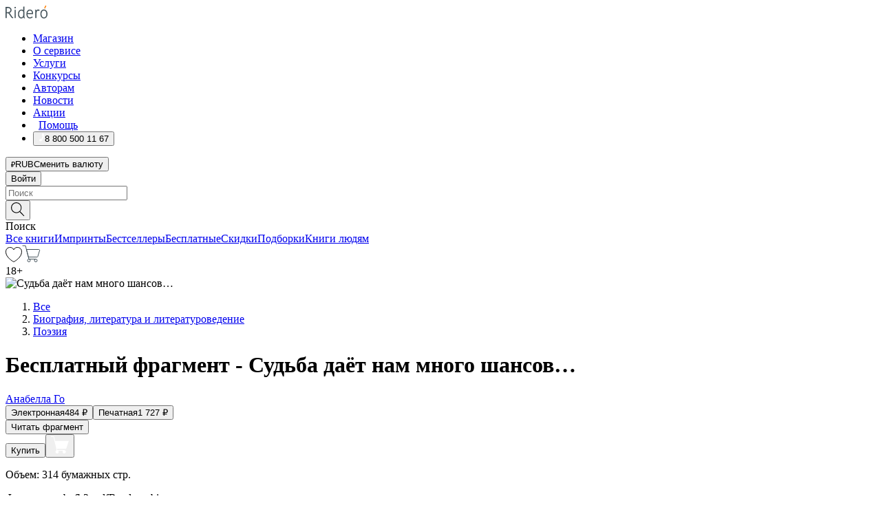

--- FILE ---
content_type: text/html; charset=utf-8
request_url: https://ridero.ru/books/sudba_dayot_nam_mnogo_shansov/freeText/
body_size: 127289
content:
<!DOCTYPE html><html lang="ru"><head><meta charSet="utf-8"/><meta name="viewport" content="width=device-width"/><head itemscope="" itemType="http://schema.org/WebSite"></head><link rel="canonical" href="https://ridero.ru/books/sudba_dayot_nam_mnogo_shansov/" itemProp="url"/><title itemProp="name">Судьба даёт нам много шансов… печатная, электронная: epub, fb2, pdfRead, mobi - купить книгу в интернет магазине, автор Анабелла Го - Ridero</title><meta property="og:title" content="Судьба даёт нам много шансов…"/><meta property="og:description" content="Книга &quot;Судьба даёт нам много шансов…&quot; - Анабелла Го - печатная, электронная: epub, fb2, pdfRead, mobi - бесплатный фрагмент: Эту книгу я посвящаю своим родителям! Если будут силы, а Господь Бог поможет, то будут и другие! Анабелла Го. Мне не надо ходить в галерею! Я просто пройдусь по стране! Все картины я жизни имею На соб"/><meta property="og:type" content="website"/><meta name="description" content="Книга &quot;Судьба даёт нам много шансов…&quot; - Анабелла Го - печатная, электронная: epub, fb2, pdfRead, mobi - бесплатный фрагмент: Эту книгу я посвящаю своим родителям! Если будут силы, а Господь Бог поможет, то будут и другие! Анабелла Го. Мне не надо ходить в галерею! Я просто пройдусь по стране! Все картины я жизни имею На соб"/><meta property="og:url" content="https://ridero.runull"/><meta property="og:image" content="https://store.ridero.ru/images/h450?bucket=yc:store-raw-data.ridero.store&amp;key=ridero/sku/2019-11/5dcbceb4fd76c30007f5500a/rev.2022-08-26T02:17:05.524Z/cover-front.png&amp;format=original"/><meta property="fb:app_id" content="1408101656150619"/><meta name="next-head-count" content="12"/><link rel="icon" href="/landings-assets/favicon.ico" sizes="32x32"/><link rel="icon" href="/landings-assets/icon.svg" type="image/svg+xml"/><link rel="apple-touch-icon" href="/landings-assets/apple-touch-icon.png"/><link rel="manifest" href="/landings-assets/manifest.webmanifest"/><script>(function(w,d,s,l,i){w[l]=w[l]||[];w[l].push({'gtm.start':
new Date().getTime(),event:'gtm.js'});var f=d.getElementsByTagName(s)[0],
j=d.createElement(s),dl=l!='dataLayer'?'&l='+l:'';j.async=true;j.src=
'https://www.googletagmanager.com/gtm.js?id='+i+dl;f.parentNode.insertBefore(j,f);
})(window,document,'script','dataLayer','GTM-W8W4JJR');</script><script>window.yaContextCb = window.yaContextCb || []</script><script src="https://yandex.ru/ads/system/context.js" async=""></script><link rel="preload" href="/books/_next/static/css/c38d7847f5a94864.css" as="style"/><link rel="stylesheet" href="/books/_next/static/css/c38d7847f5a94864.css" data-n-g=""/><link rel="preload" href="/books/_next/static/css/2b450a0d25d9e285.css" as="style"/><link rel="stylesheet" href="/books/_next/static/css/2b450a0d25d9e285.css" data-n-p=""/><link rel="preload" href="/books/_next/static/css/e2d02bf978064779.css" as="style"/><link rel="stylesheet" href="/books/_next/static/css/e2d02bf978064779.css"/><link rel="preload" href="/books/_next/static/css/e756ab9f5e7b1bc7.css" as="style"/><link rel="stylesheet" href="/books/_next/static/css/e756ab9f5e7b1bc7.css"/><link rel="preload" href="/books/_next/static/css/c048646c009bb34f.css" as="style"/><link rel="stylesheet" href="/books/_next/static/css/c048646c009bb34f.css"/><link rel="preload" href="/books/_next/static/css/7b667b1d37de3d64.css" as="style"/><link rel="stylesheet" href="/books/_next/static/css/7b667b1d37de3d64.css"/><link rel="preload" href="/books/_next/static/css/0e6bd8f9367a4207.css" as="style"/><link rel="stylesheet" href="/books/_next/static/css/0e6bd8f9367a4207.css"/><link rel="preload" href="/books/_next/static/css/53d6d70f9664bee3.css" as="style"/><link rel="stylesheet" href="/books/_next/static/css/53d6d70f9664bee3.css"/><noscript data-n-css=""></noscript><script defer="" nomodule="" src="/books/_next/static/chunks/polyfills-c67a75d1b6f99dc8.js"></script><script defer="" src="/books/_next/static/chunks/2137.53b80296d6ba9c2b.js"></script><script defer="" src="/books/_next/static/chunks/7388-86401b0aa5dd82ba.js"></script><script defer="" src="/books/_next/static/chunks/9783.ba6534677bf5bf68.js"></script><script defer="" src="/books/_next/static/chunks/4215-47fcb86a9e6f67de.js"></script><script defer="" src="/books/_next/static/chunks/8905-a643e096ce15e95a.js"></script><script defer="" src="/books/_next/static/chunks/8109-0a6881dbd72adcbe.js"></script><script defer="" src="/books/_next/static/chunks/771-75675317856600a4.js"></script><script defer="" src="/books/_next/static/chunks/1410-1ce51eba802d3077.js"></script><script defer="" src="/books/_next/static/chunks/26.7712fb9e58d189ae.js"></script><script defer="" src="/books/_next/static/chunks/1725.e27887932b20fb66.js"></script><script defer="" src="/books/_next/static/chunks/7707.c09978c2e53d7c8d.js"></script><script defer="" src="/books/_next/static/chunks/197.b4a16c3d9d11057a.js"></script><script src="/books/_next/static/chunks/webpack-ba3a09871422a1b1.js" defer=""></script><script src="/books/_next/static/chunks/framework-0e97196476b5bb89.js" defer=""></script><script src="/books/_next/static/chunks/main-d2450628c5215066.js" defer=""></script><script src="/books/_next/static/chunks/pages/_app-524feee78f7cd941.js" defer=""></script><script src="/books/_next/static/chunks/9637-ebde370cafb9e36e.js" defer=""></script><script src="/books/_next/static/chunks/6297-d122726ac0faeb28.js" defer=""></script><script src="/books/_next/static/chunks/5935-b04ea13bb5e10f4e.js" defer=""></script><script src="/books/_next/static/chunks/4962-f31ba37fd2f4fc3f.js" defer=""></script><script src="/books/_next/static/chunks/3748-7298fc7a229b61c8.js" defer=""></script><script src="/books/_next/static/chunks/pages/%5Bslug%5D/freeText-a05d37c0da485744.js" defer=""></script><script src="/books/_next/static/PnXl46SxjDVaF8AEIsUlr/_buildManifest.js" defer=""></script><script src="/books/_next/static/PnXl46SxjDVaF8AEIsUlr/_ssgManifest.js" defer=""></script></head><body><noscript><iframe src="https://www.googletagmanager.com/ns.html?id=GTM-W8W4JJR"
              height="0" width="0" style="display:none;visibility:hidden"></iframe></noscript><div id="__next" data-reactroot=""><div><div class="pageLayout_wrap__DMOvn"><div class="TopHeader_header__7jtUG"><div class="TopHeader_headerInner__7k_BX"><div class="TopHeader_headerWrap__uxyTQ"><div class="TopHeader_container__xYiBj"><div class="TopHeaderLogo_logo__VHCiO TopHeader_logo__MFfsk"><a href="https://ridero.ru/" class="TopHeaderLogo_logoLink__h8edO" aria-label="Rideró"><svg aria-hidden="true" width="61" height="19" viewBox="0 0 61 19" fill="none" xmlns="http://www.w3.org/2000/svg"><path d="M14.8444 6.19519H13.2144V18.3513H14.8444V6.19519Z" fill="#46545B"></path><path d="M14.0188 1.9364C13.4025 1.9364 12.9009 2.43875 12.9009 3.05637C12.9009 3.67399 13.4025 4.17666 14.0188 4.17666C14.6352 4.17666 15.1365 3.67399 15.1365 3.05637C15.1365 2.43875 14.6352 1.9364 14.0188 1.9364Z" fill="#46545B"></path><path d="M27.39 15.9133C27.39 11.1024 27.3562 6.29013 27.3921 1.47937C26.8476 1.557 26.304 1.64055 25.76 1.72167V6.77382C24.997 6.16763 24.0967 5.86057 23.0786 5.86057C21.0936 5.86057 18.1406 7.59625 18.1406 12.3778C18.1406 15.8196 19.518 18.7692 22.9534 18.7692C24.1094 18.7692 25.2375 18.1856 26.0252 17.1936C26.2584 17.791 26.6175 18.286 27.0424 18.7686C27.4623 18.6244 27.8833 18.4824 28.3077 18.352C27.7681 17.5822 27.39 16.8673 27.39 15.9133ZM25.7397 14.1154C25.581 16.0714 24.2621 17.2406 23.0786 17.2406C20.5376 17.2406 19.7288 14.4491 19.7288 12.3568C19.7288 10.3974 20.6569 7.34761 23.0542 7.34761C23.0618 7.34793 23.0763 7.35365 23.0786 7.34761C24.6687 7.34761 25.5328 8.57523 25.7391 8.91055L25.7397 14.1154Z" fill="#46545B"></path><path d="M39.9819 10.182C39.6163 7.64918 37.9363 5.8396 35.2908 5.8396C33.3059 5.8396 30.3525 7.57528 30.3525 12.3568C30.3525 14.4583 30.9039 16.1641 31.9471 17.2901C32.8191 18.2307 34.0062 18.7483 35.2908 18.7483C36.8396 18.7483 38.4014 18.0361 39.6208 17.1119C39.3579 16.7407 39.0894 16.3735 38.8251 16.0033C38.4056 16.2543 37.9865 16.5045 37.5387 16.7033C36.7358 17.0596 35.9791 17.2406 35.2908 17.2406C34.1709 17.2406 33.3052 16.7274 32.7158 15.7151C32.2513 14.9162 31.9794 13.8219 31.9445 12.6191C34.6153 12.6191 37.2861 12.6185 39.9569 12.6191C40.0815 11.8191 40.0998 10.9831 39.9819 10.182ZM37.9944 8.95563C38.2657 9.5415 38.4171 10.2661 38.4469 11.1114H32.0428C32.2233 9.37772 33.3468 7.32664 35.3117 7.32664C36.5927 7.32664 37.4925 7.87194 37.9944 8.95563Z" fill="#46545B"></path><path d="M47.3076 5.79797C46.2986 5.79797 45.3809 6.34637 44.7453 7.31582C44.5577 6.79977 44.2389 6.37701 43.8899 5.95656C43.4827 6.09758 42.6665 6.35597 42.6665 6.35597C42.794 6.63997 43.0857 7.1065 43.1742 7.40601C43.2642 7.70831 43.3719 8.17732 43.3719 8.69586V18.3304H45.002V11.3527C45.002 10.2451 45.2428 9.22964 45.6795 8.49359C46.0857 7.80865 46.6269 7.43141 47.2036 7.43141C47.9087 7.43141 48.2885 7.64264 48.8965 8.19194C49.1419 7.66479 49.3843 7.13463 49.6062 6.59707C48.9363 6.03488 48.3753 5.79797 47.3076 5.79797Z" fill="#46545B"></path><path d="M59.5415 7.58859C58.6029 6.43401 57.2708 5.79797 55.7903 5.79797C54.3086 5.79797 52.9872 6.42988 52.0695 7.57748C51.1366 8.74349 50.6436 10.3741 50.6436 12.2939C50.6436 14.2138 51.1366 15.8447 52.0695 17.0107C52.9878 18.1583 54.3092 18.7902 55.7903 18.7902C57.2809 18.7902 58.6162 18.1519 59.5498 16.9935C60.4985 15.8167 60.9998 14.1846 60.9998 12.273C60.9998 10.3829 60.4953 8.76285 59.5415 7.58859ZM59.3698 12.3149C59.3698 14.4685 58.3568 17.3244 55.7903 17.3244C53.2303 17.3244 52.2742 14.4732 52.2742 12.3358C52.2742 10.1971 53.2342 7.36853 55.7903 7.36853C58.3403 7.36853 59.3698 10.1611 59.3698 12.3149Z" fill="#46545B"></path><path d="M57.8763 0L56.1924 3.98705L57.2799 4.57387L59.3986 0.673826L57.8763 0Z" fill="#FF7E00"></path><path d="M9.21359 15.5437L7.14621 12.4774C6.7236 11.8506 6.41687 11.277 5.64498 10.8352C6.18381 10.6713 6.67036 10.4334 7.10338 10.1193C8.1663 9.34855 8.81116 7.94002 8.81116 6.64617C8.81116 4.12521 6.65226 2.07422 3.9987 2.07422H0V18.3095H1.63004V11.2384C1.63004 11.2384 2.05987 11.2384 2.66682 11.2384C3.79366 11.2384 4.40578 11.4095 5.00866 12.2997L8.13462 16.9155C8.57549 17.5478 8.97762 17.9318 9.49793 18.1822C9.53992 18.2024 9.58216 18.2212 9.62461 18.2386C9.87139 18.3397 10.1934 18.3763 10.3923 18.3815C10.5947 18.3867 10.9578 18.3813 10.9578 18.3813L11.2767 17.1013C10.0267 16.9155 9.74504 16.306 9.21359 15.5437ZM1.63004 9.64199V3.70765H3.9987C5.62381 3.70765 7.18113 4.95311 7.18113 6.64618C7.18113 8.34566 5.63699 9.64199 3.9987 9.64199H1.63004Z" fill="#46545B"></path></svg></a></div><nav class="TopHeader_nav__GQNQx"><ul class="TopHeaderNavigation_navList__2ns5G"><li class="TopHeaderNavigation_navItem__hq3Ns"><a href="https://ridero.ru/books/" class="TopHeaderNavigation_navLink__pDas_">Магазин</a></li><li class="TopHeaderNavigation_navItem__hq3Ns"><a href="https://ridero.ru/l/about" class="TopHeaderNavigation_navLink__pDas_">О сервисе</a></li><li class="TopHeaderNavigation_navItem__hq3Ns"><a href="https://ridero.ru/services/" class="TopHeaderNavigation_navLink__pDas_">Услуги</a></li><li class="TopHeaderNavigation_navItem__hq3Ns"><a href="https://ridero.ru/l/ridero_contests/" class="TopHeaderNavigation_navLink__pDas_">Конкурсы</a></li><li class="TopHeaderNavigation_navItem__hq3Ns"><a href="https://ridero.ru/tools" class="TopHeaderNavigation_navLink__pDas_">Авторам</a></li><li class="TopHeaderNavigation_navItem__hq3Ns"><a href="https://ridero.ru/blog/" class="TopHeaderNavigation_navLink__pDas_">Новости</a></li><li class="TopHeaderNavigation_navItem__hq3Ns"><a href="https://ridero.ru/l/promo/" class="TopHeaderNavigation_navLink__pDas_">Акции</a></li><li class="TopHeaderNavigation_navItem__hq3Ns"><a href="https://ridero.ru/faq/" class="TopHeaderNavigation_navLink__pDas_ TopHeaderNavigation_navLinkHelp__EeweN"><span class="TopHeaderNavigation_navLinkShort__Uox_V"><svg width="8" height="12" viewBox="0 0 8 12" fill="none" xmlns="http://www.w3.org/2000/svg"><path d="M3.70781 12C3.02256 12 2.46643 11.4439 2.46643 10.7586C2.46643 10.0734 3.02256 9.51724 3.70781 9.51724C4.39305 9.51724 4.94919 10.0734 4.94919 10.7586C4.94919 11.4439 4.39305 12 3.70781 12ZM5.41925 6.2069C4.87139 6.71255 4.53539 7.04441 4.53539 7.44828V8H2.89746L2.88022 7.44828C2.88022 6.29876 3.6656 5.57379 4.29622 4.99034C4.95746 4.37959 5.36298 3.97159 5.36298 3.31034C5.36298 2.39752 4.62063 1.65517 3.70781 1.65517C2.79498 1.65517 2.05263 2.39752 2.05263 3.31034H0.397461C0.397461 1.48469 1.88215 0 3.70781 0C5.53346 0 7.01815 1.48469 7.01815 3.31034C7.01815 4.72966 6.13181 5.54814 5.41925 6.2069Z" fill="#ffffff"></path></svg></span><span class="TopHeaderNavigation_navLinkShortText__3Jmz1">Помощь</span></a></li><li class="TopHeaderNavigation_navItem__hq3Ns"><button class="TopHeaderNavigation_navLinkPhone__6m9Oh"><span class="TopHeaderNavigation_navLinkShort__Uox_V"><svg width="9" height="12" viewBox="0 0 9 12" fill="none" xmlns="http://www.w3.org/2000/svg"><path fill-rule="evenodd" clip-rule="evenodd" d="M0.999418 9.57944L1.01308 9.56147C1.01308 9.56147 1.88506 8.54428 2.27037 8.08996C2.39749 7.92952 2.57053 7.81165 2.76638 7.7521C2.91659 7.70809 3.07731 7.71645 3.22214 7.77582L3.2473 7.7902C3.36118 7.86173 3.47956 7.92584 3.6017 7.98213C3.72542 8.03191 3.86354 8.03229 3.98754 7.9832C4.11154 7.93411 4.21196 7.83929 4.26808 7.71831C4.47799 7.37469 5.51459 4.9816 5.82514 4.17863C5.85537 4.11579 5.87261 4.04749 5.87582 3.97782C5.87903 3.90815 5.86815 3.83856 5.84383 3.7732C5.69751 3.56513 5.48064 3.41723 5.23352 3.35697L5.17026 3.33397C5.01566 3.26842 4.8866 3.15433 4.80257 3.00896C4.71853 2.86358 4.68409 2.69481 4.70443 2.52813C4.72312 2.33907 4.99198 0.787043 5.02433 0.61236C5.03836 0.481737 5.09235 0.358625 5.17893 0.25982C5.26551 0.161015 5.38047 0.0913302 5.50812 0.0602737C5.88417 -0.0306769 6.2778 -0.0185079 6.64752 0.0954981L6.73881 0.127847C7.03437 0.202863 7.30505 0.354154 7.5238 0.566593C7.74255 0.779033 7.90169 1.04518 7.98532 1.33841C8.26352 2.39873 7.90624 4.1851 6.89265 6.80176C5.8086 9.59741 4.07471 11.2364 3.24371 11.4643C2.48243 11.6728 1.494 10.9172 1.13528 10.5183C1.01096 10.3995 0.93002 10.2425 0.905392 10.0723C0.880765 9.90212 0.913869 9.7286 0.999418 9.57944Z" fill="#ffffff"></path></svg></span><span class="TopHeaderNavigation_navLinkShortText__3Jmz1">8 800 500 11 67</span></button></li></ul></nav><div class="CurrencySwitcher_switcher__gZAO7 TopHeader_currencySwitcherDesktop__DtLAC"><button class="CurrencySwitcher_button__Vh4Mh CurrencySwitcher_button-grey__l_wmE" type="button" aria-label="Сменить валюту"><span class="CurrencySwitcher_iconWrap__8icMU"><svg class="CurrencySwitcher_iconRub__HaIiA" width="6" height="8" aria-hidden="true" xmlns="http://www.w3.org/2000/svg" viewBox="0 0 6 8" fill="none"><path d="M0 4.11848H0.884328V0.180536C1.19776 0.112835 1.52985 0.067701 1.8806 0.0451339C2.23881 0.0150445 2.59701 0 2.95522 0C3.34328 0 3.72015 0.0376116 4.08582 0.112835C4.45149 0.180536 4.77612 0.304654 5.0597 0.485191C5.34328 0.665727 5.5709 0.913963 5.74254 1.2299C5.91418 1.53832 6 1.93324 6 2.41467C6 2.88105 5.91045 3.27221 5.73134 3.58815C5.55224 3.90409 5.31716 4.15985 5.02612 4.35543C4.73507 4.55101 4.40299 4.69394 4.02985 4.7842C3.66418 4.86695 3.29104 4.90832 2.91045 4.90832H1.95896V5.73202H3.99627V6.52186H1.95896V8H0.884328V6.52186H0V5.73202H0.884328V4.90832H0V4.11848ZM3 0.925247C2.79851 0.925247 2.60075 0.932769 2.40672 0.947814C2.22015 0.962859 2.0709 0.977903 1.95896 0.992948V4.11848H2.85448C3.09328 4.11848 3.33209 4.09591 3.5709 4.05078C3.8097 3.99812 4.02239 3.90785 4.20896 3.77997C4.40299 3.65209 4.5597 3.47908 4.6791 3.26093C4.79851 3.04278 4.85821 2.76822 4.85821 2.43724C4.85821 2.14386 4.8097 1.90315 4.71269 1.71509C4.61567 1.51951 4.48134 1.3653 4.3097 1.25247C4.14552 1.13211 3.94776 1.04937 3.71642 1.00423C3.49254 0.951575 3.25373 0.925247 3 0.925247Z" fill="currentColor"></path></svg></span><span class="CurrencySwitcher_label__oMdHx">RUB</span><span class="CurrencySwitcher_tooltip__DVSWO">Сменить валюту</span></button><span class="CurrencySwitcher_divider__ptQYf"></span></div><div class="TopHeaderCabinet_login__o0TRe"><button class="Button_btn___Pcmr" type="button">Войти</button></div></div></div></div></div><div class="SubHeader_subheader__hiKZd"><div class="SubHeader_inner__FDTXj"><div class="SubHeader_wrap__bimf7"><div class="SubHeader_left__r0BZm"><div id="searchForm" class="SearchForm_searchForm__DYnFs SearchForm_empty__MlNmz" tabindex="0" role="button" itemscope="" itemType="http://schema.org/WebSite"><form itemProp="potentialAction" itemscope="" itemType="http://schema.org/SearchAction"><div class="SearchForm_search__input__F1d7D"><meta itemProp="target" content="/books/?q={q}"/><div role="combobox" aria-haspopup="listbox" aria-owns="react-autowhatever-1" aria-expanded="false"><div class="Input_inputWrap__0qfZ2 Input_inputWrap_small__wLsKj"><input type="search" itemProp="query-input" placeholder="Поиск" name="q" value="" tabindex="-1" autoComplete="off" aria-autocomplete="list" aria-controls="react-autowhatever-1" id="search-form-autosuggest" class="Input_input__NOrOk Input_input_small__iull9"/></div><div id="react-autowhatever-1" role="listbox" class="Autocomplete_suggestionsContainer__GjSHx SearchForm_searchForm__suggestionsContainer__LKtOd"></div></div></div><div class="SearchForm_searchForm__btn__VwG_e"><button class="Button_no-style__PMMfD Button_btn__aG4OC" aria-label="Поиск" type="submit"><svg fill="none" width="20" height="20" viewBox="0 0 20 20" xmlns="http://www.w3.org/2000/svg"><path d="m18.978 19.027-5.693-5.843a7.895 7.895 0 0 0 2.083-5.342A7.767 7.767 0 0 0 7.683 0 7.751 7.751 0 0 0 .001 7.842a7.747 7.747 0 0 0 7.682 7.842 7.668 7.668 0 0 0 4.806-1.715l5.724 5.874a.5.5 0 0 0 .398.156.639.639 0 0 0 .398-.156.566.566 0 0 0-.03-.816ZM1.133 7.842a6.658 6.658 0 0 1 6.583-6.717A6.642 6.642 0 0 1 14.3 7.842a6.636 6.636 0 0 1-4.042 6.188 6.642 6.642 0 0 1-2.542.53 6.66 6.66 0 0 1-6.583-6.718Z" fill="#000"></path></svg></button></div><div class="SearchForm_searchForm__toggle__SKeJk">Поиск</div></form></div></div><div class="SubHeader_center__XVjRE SubHeader_nav__AoItH"><a class="SubHeader_navLink__UawM3" href="/books/">Все книги</a><a class="SubHeader_navLink__UawM3" href="https://ridero.ru/imprint/">Импринты</a><a class="SubHeader_navLink__UawM3" href="https://ridero.ru/listing/bestsellers/">Бестселлеры</a><a class="SubHeader_navLink__UawM3" href="https://ridero.ru/books/catalog/free/">Бесплатные</a><a class="SubHeader_navLink__UawM3" href="https://ridero.ru/listing/discount/">Скидки</a><a class="SubHeader_navLink__UawM3" href="https://ridero.ru/listing/">Подборки</a><a class="SubHeader_navLink__UawM3" href="https://ridero.ru/l/books_for_people/" target="_blank" rel="noreferrer noopener">Книги людям</a></div><div class="SubHeader_right__nXz6A"><a class="SubHeader_iconLink__ERJse SubHeader_like__kqnYf" href="https://ridero.ru/books/likes/" aria-label="Перейти в избранное"><svg width="24" height="22" viewBox="0 0 24 22" fill="none" xmlns="http://www.w3.org/2000/svg" stroke="#000"><path d="M11.541 3.13708L11.9783 3.92633L12.4156 3.13708C13.2798 1.57763 15.1456 0.5 17.2717 0.5C18.9655 0.5 20.9147 1.15492 22.1665 2.65112C23.3983 4.1233 24.0362 6.50973 22.9302 10.1554C21.7714 13.7195 19.0065 16.5656 16.4826 18.5376C15.2258 19.5196 14.042 20.2744 13.173 20.7834C12.7388 21.0377 12.3839 21.2301 12.1388 21.3585C12.0785 21.39 12.0248 21.4177 11.9783 21.4415C11.9318 21.4177 11.8781 21.39 11.8178 21.3585C11.5727 21.2301 11.2178 21.0377 10.7836 20.7834C9.91457 20.2744 8.73084 19.5196 7.47398 18.5376C4.9509 16.5663 2.18703 13.7214 1.02758 10.1589C-0.0196823 6.51214 0.617393 4.12274 1.83691 2.64903C3.07424 1.15379 4.99276 0.5 6.68493 0.5C8.81097 0.5 10.6768 1.57763 11.541 3.13708Z" stroke="inherit" fill=""></path></svg></a><a class="SubHeader_iconLink__ERJse SubHeader_cart__0GgJ0" href="https://ridero.ru/books/cart/" aria-label="Перейти в корзину"><svg width="27" height="25" viewBox="0 0 27 25" fill="none" xmlns="http://www.w3.org/2000/svg"><path d="M1 1H5.00277L10.0062 20.5H20" stroke="#46545B" stroke-linecap="round"></path><path d="M24.6532 6.5H6.41602L9.25636 17.5H21.9327C22.3736 17.5 22.7624 17.2113 22.89 16.7893L25.6104 7.78934C25.8045 7.1473 25.3239 6.5 24.6532 6.5Z" stroke="#46545B"></path><circle cx="10" cy="22.5" r="2" stroke="#46545B"></circle><circle cx="20" cy="22.5" r="2" stroke="#46545B"></circle></svg></a></div></div></div></div><script type="application/ld+json">{"@context":"http://schema.org","@type":"Book","name":"Судьба даёт нам много шансов…","author":{"@type":"Person","name":"Анабелла Го"},"url":"https://ridero.ru/books/sudba_dayot_nam_mnogo_shansov/","workExample":[{"@type":"Book","isbn":"978-5-0050-7166-8","bookFormat":"http://schema.org/EBook","potentialAction":{"@type":"ReadAction","target":{"@type":"EntryPoint","actionPlatform":["http://schema.org/DesktopWebPlatform","http://schema.org/AndroidPlatform"]},"expectsAcceptanceOf":{"@type":"Offer","itemCondition":"new","Price":484,"priceCurrency":"RUB","eligibleRegion":{"@type":"Country","name":"RU-RU"},"availability":"http://schema.org/InStock"}}},{"@type":"Book","isbn":"978-5-0050-7166-8","bookFormat":"http://schema.org/Paperback","potentialAction":{"@type":"ReadAction","target":{"@type":"EntryPoint","actionPlatform":["http://schema.org/DesktopWebPlatform","http://schema.org/AndroidPlatform"]},"expectsAcceptanceOf":{"@type":"Offer","itemCondition":"new","Price":1727,"priceCurrency":"RUB","eligibleRegion":{"@type":"Country","name":"RU-RU"},"availability":"http://schema.org/InStock"}}}]}</script><div><div class="BookLandingInfo_bookLandingInfo__CFRv0"><div class="BookLandingInfo_bookLandingInfo__left__bKqJe BookLandingInfo_bookLandingInfo__digital__25g1L"><div class="BookLandingInfo_bookLandingInfo__left-wrap__5E_u3"><div class="BookCover_cover__E4gAO BookCover_cover_digital__0_G9M"><div class="BookCover_cover__img__BEaFr"><div class="BookCover_cover-spin__lHnG_"></div><div class="BookCover_cover_ageRating__NDgCl">18<!-- -->+</div><picture><source srcSet="https://store.ridero.ru/images/w200?bucket=yc:store-raw-data.ridero.store&amp;key=ridero/sku/2019-11/5dcbceb4fd76c30007f5500a/rev.2022-08-26T02:17:05.524Z/cover-front.png&amp;format=original" media="(max-width: 960px)"/><img src="https://store.ridero.ru/images/w350?bucket=yc:store-raw-data.ridero.store&amp;key=ridero/sku/2019-11/5dcbceb4fd76c30007f5500a/rev.2022-08-26T02:17:05.524Z/cover-front.png&amp;format=original" alt="Судьба даёт нам много шансов…"/></picture></div></div></div></div><div class="BookLandingInfo_bookLandingInfo__rightTop__ori9q"><ol itemscope="" itemType="http://schema.org/BreadcrumbList" class="BreadCrumbs_breadCrumbs__pTwzt"><li itemProp="itemListElement" itemscope="" itemType="http://schema.org/ListItem"><a href="/books/" target="_blank" itemProp="item" rel="noopener noreferrer"><span itemProp="name">Все</span></a><meta itemProp="position" content="1"/></li><li itemProp="itemListElement" itemscope="" itemType="http://schema.org/ListItem"><a href="/books/catalog/biography-literature-literary-studies" target="_blank" itemProp="item" rel="noopener noreferrer"><span itemProp="name">Биография, литература и литературоведение</span></a><meta itemProp="position" content="2"/></li><li itemProp="itemListElement" itemscope="" itemType="http://schema.org/ListItem"><a href="/books/catalog/poetry" target="_blank" itemProp="item" rel="noopener noreferrer"><span itemProp="name">Поэзия</span></a><meta itemProp="position" content="3"/></li></ol><h1 class="BookLandingInfo_book-title__gJ_7Y">Бесплатный фрагмент - Судьба даёт нам много шансов…</h1><div class="BookLandingInfo_authorBlock__N2Pgv"><a class="AboutAuthor_authorLink__CmNUz AboutAuthor_haveUri__2FrVa" href="https://ridero.ru/author/go_anabella_vladimirovna_yspbx/"><div class="AboutAuthor_authorFlex__xPHMd AboutAuthor_authorFlexTop__ITaLS"><div class="AboutAuthor_authorUserPic__FOmVT AboutAuthor_authorUserPic_small__W8e2L"></div><span class="AboutAuthor_authorNameLink__Y4Q1x">Анабелла Го</span></div></a></div></div><div class="BookLandingInfo_bookLandingInfo__rightBottom___ak7e"><div class="Controls_controls___H3MH"><button class="Controls_controls__button__efLPi Controls_controls__button_active__VNoD3"><span class="Controls_spinner__MVqo9"><div class="LoadSpinnerNext_loader__uEvxv"></div></span><span class="Controls_controls__typeText__9Zx1U">Электронная</span><span class="Controls_controls__priceText__gc8Vz"><span>484<!-- --> <!-- -->₽</span></span></button><button class="Controls_controls__button__efLPi"><span class="Controls_spinner__MVqo9"><div class="LoadSpinnerNext_loader__uEvxv"></div></span><span class="Controls_controls__typeText__9Zx1U">Печатная</span><span class="Controls_controls__priceText__gc8Vz"><span>1 727<!-- --> <!-- -->₽</span></span></button></div><div class="ActionControls_wrapper__xyxKv"><div class="ActionControls_topBlock__ff5oV"><a href="/books/sudba_dayot_nam_mnogo_shansov/freeText/#freeTextContainer"><button class="Button_big__8gulZ Button_full__9KtTs Button_outline__mwB3f Button_btn__aG4OC" type="button">Читать фрагмент</button></a></div><div class="ActionControls_bottomBlock__LVvPs ActionControls_bottomBlock_buy__HkWIN"><button class="Button_big__8gulZ Button_full__9KtTs Button_btn__aG4OC" type="button"><span class="ActionControls_btnPrice__hiGA4">Купить </span></button><button class="Button_big__8gulZ Button_full__9KtTs Button_btn__aG4OC" aria-label="Добавить в корзину" type="button"><svg width="26" height="25" viewBox="0 0 26 25" fill="none" xmlns="http://www.w3.org/2000/svg"><path d="M26 6.697H6.1L4.5 0H0v1h3.7l4.6 19.29c-1.3.4-2 1.7-1.6 2.998.4 1.3 1.7 2 2.9 1.6 1.3-.4 2-1.7 1.6-2.999-.1-.3-.2-.5-.4-.8h6.6c-.8 1.1-.6 2.6.5 3.399 1 .8 2.5.6 3.3-.5.8-1.1.6-2.598-.5-3.398-.4-.3-.9-.5-1.4-.5h-10l-.5-1.899h13.3L26 6.697Z" fill="#fff"></path></svg></button></div></div><div class="BookLandingInfo_bookDetails__X4nGy BookLandingInfo_bookDetailsWithMarginTop__F0GxR"><p class="BookLandingInfo_bookDetailsInfo__xacqH">Объем:<!-- --> <!-- -->314<!-- --> <!-- -->бумажных стр.</p><p class="BookLandingInfo_bookDetailsInfo__xacqH">Формат:<!-- --> <!-- -->epub, fb2, pdfRead, mobi</p><a class="BookLandingInfo_moreDetailsBtn__QQAf9" href="/books/sudba_dayot_nam_mnogo_shansov/#moreDetails">Подробнее</a></div></div><div class="BookLandingInfo_bookLandingInfo__desktopRight__p7EIc"><div class="BookLandingInfo_author-name-star__0rgX7"><a class="BookLandingInfo_rating-star__0AlQn" href="/books/sudba_dayot_nam_mnogo_shansov/#reviews"><span class="Stars_stars__OmH_J"><svg class="Stars_star__VKGuM" width="12" height="11" viewBox="0 0 12 11" fill="none" xmlns="http://www.w3.org/2000/svg"><path d="M6 1.09695L7.40896 3.8483C7.48313 3.99313 7.62313 4.09281 7.78425 4.11551L10.8972 4.55408L8.65777 6.65651C8.53457 6.77217 8.47813 6.94225 8.50773 7.10862L9.04016 10.1009L6.22607 8.67442C6.08396 8.60239 5.91604 8.60239 5.77393 8.67442L2.95984 10.1009L3.49227 7.10862C3.52187 6.94225 3.46543 6.77217 3.34223 6.65651L1.10284 4.55408L4.21575 4.11551C4.37688 4.09281 4.51687 3.99313 4.59104 3.8483L6 1.09695Z" stroke="black" stroke-linecap="round" stroke-linejoin="round"></path></svg><svg class="Stars_star__VKGuM" width="12" height="11" viewBox="0 0 12 11" fill="none" xmlns="http://www.w3.org/2000/svg"><path d="M6 1.09695L7.40896 3.8483C7.48313 3.99313 7.62313 4.09281 7.78425 4.11551L10.8972 4.55408L8.65777 6.65651C8.53457 6.77217 8.47813 6.94225 8.50773 7.10862L9.04016 10.1009L6.22607 8.67442C6.08396 8.60239 5.91604 8.60239 5.77393 8.67442L2.95984 10.1009L3.49227 7.10862C3.52187 6.94225 3.46543 6.77217 3.34223 6.65651L1.10284 4.55408L4.21575 4.11551C4.37688 4.09281 4.51687 3.99313 4.59104 3.8483L6 1.09695Z" stroke="black" stroke-linecap="round" stroke-linejoin="round"></path></svg><svg class="Stars_star__VKGuM" width="12" height="11" viewBox="0 0 12 11" fill="none" xmlns="http://www.w3.org/2000/svg"><path d="M6 1.09695L7.40896 3.8483C7.48313 3.99313 7.62313 4.09281 7.78425 4.11551L10.8972 4.55408L8.65777 6.65651C8.53457 6.77217 8.47813 6.94225 8.50773 7.10862L9.04016 10.1009L6.22607 8.67442C6.08396 8.60239 5.91604 8.60239 5.77393 8.67442L2.95984 10.1009L3.49227 7.10862C3.52187 6.94225 3.46543 6.77217 3.34223 6.65651L1.10284 4.55408L4.21575 4.11551C4.37688 4.09281 4.51687 3.99313 4.59104 3.8483L6 1.09695Z" stroke="black" stroke-linecap="round" stroke-linejoin="round"></path></svg><svg class="Stars_star__VKGuM" width="12" height="11" viewBox="0 0 12 11" fill="none" xmlns="http://www.w3.org/2000/svg"><path d="M6 1.09695L7.40896 3.8483C7.48313 3.99313 7.62313 4.09281 7.78425 4.11551L10.8972 4.55408L8.65777 6.65651C8.53457 6.77217 8.47813 6.94225 8.50773 7.10862L9.04016 10.1009L6.22607 8.67442C6.08396 8.60239 5.91604 8.60239 5.77393 8.67442L2.95984 10.1009L3.49227 7.10862C3.52187 6.94225 3.46543 6.77217 3.34223 6.65651L1.10284 4.55408L4.21575 4.11551C4.37688 4.09281 4.51687 3.99313 4.59104 3.8483L6 1.09695Z" stroke="black" stroke-linecap="round" stroke-linejoin="round"></path></svg><svg class="Stars_star__VKGuM" width="12" height="11" viewBox="0 0 12 11" fill="none" xmlns="http://www.w3.org/2000/svg"><path d="M6 1.09695L7.40896 3.8483C7.48313 3.99313 7.62313 4.09281 7.78425 4.11551L10.8972 4.55408L8.65777 6.65651C8.53457 6.77217 8.47813 6.94225 8.50773 7.10862L9.04016 10.1009L6.22607 8.67442C6.08396 8.60239 5.91604 8.60239 5.77393 8.67442L2.95984 10.1009L3.49227 7.10862C3.52187 6.94225 3.46543 6.77217 3.34223 6.65651L1.10284 4.55408L4.21575 4.11551C4.37688 4.09281 4.51687 3.99313 4.59104 3.8483L6 1.09695Z" stroke="black" stroke-linecap="round" stroke-linejoin="round"></path></svg></span><span class="BookLandingInfo_avgReviewRating__xXAxU">0.0</span><span class="BookLandingInfo_totalReviewCount__iLcxF">0</span></a><a class="BookLandingInfo_rateBtn__AcRWr" href="/books/sudba_dayot_nam_mnogo_shansov/#addReviewForm">Оценить</a><div class="BookLandingInfo_social__UcXYZ"><button class="BookLandingInfo_likeBtn__XPiGR" type="button" aria-label="Добавить в избранное"><svg width="24" height="22" viewBox="0 0 24 22" fill="none" xmlns="http://www.w3.org/2000/svg" stroke="#000"><path d="M11.541 3.13708L11.9783 3.92633L12.4156 3.13708C13.2798 1.57763 15.1456 0.5 17.2717 0.5C18.9655 0.5 20.9147 1.15492 22.1665 2.65112C23.3983 4.1233 24.0362 6.50973 22.9302 10.1554C21.7714 13.7195 19.0065 16.5656 16.4826 18.5376C15.2258 19.5196 14.042 20.2744 13.173 20.7834C12.7388 21.0377 12.3839 21.2301 12.1388 21.3585C12.0785 21.39 12.0248 21.4177 11.9783 21.4415C11.9318 21.4177 11.8781 21.39 11.8178 21.3585C11.5727 21.2301 11.2178 21.0377 10.7836 20.7834C9.91457 20.2744 8.73084 19.5196 7.47398 18.5376C4.9509 16.5663 2.18703 13.7214 1.02758 10.1589C-0.0196823 6.51214 0.617393 4.12274 1.83691 2.64903C3.07424 1.15379 4.99276 0.5 6.68493 0.5C8.81097 0.5 10.6768 1.57763 11.541 3.13708Z" stroke="inherit" fill=""></path></svg></button><div class="Share_share__ygt1N"><button class="Share_shareIcon__P9x34" type="button" aria-label="Поделиться"><svg width="24" height="26" viewBox="0 0 24 26" fill="none" xmlns="http://www.w3.org/2000/svg" stroke="black"><path d="M19.3327 8.33333C21.3577 8.33333 22.9993 6.69171 22.9993 4.66667C22.9993 2.64162 21.3577 1 19.3327 1C17.3076 1 15.666 2.64162 15.666 4.66667C15.666 6.69171 17.3076 8.33333 19.3327 8.33333Z" stroke="inherit" stroke-linecap="round" stroke-linejoin="round"></path><path d="M4.66667 16.8889C6.69171 16.8889 8.33333 15.2473 8.33333 13.2222C8.33333 11.1972 6.69171 9.55556 4.66667 9.55556C2.64162 9.55556 1 11.1972 1 13.2222C1 15.2473 2.64162 16.8889 4.66667 16.8889Z" stroke="inherit" stroke-linecap="round" stroke-linejoin="round"></path><path d="M19.3327 25.4444C21.3577 25.4444 22.9993 23.8028 22.9993 21.7778C22.9993 19.7527 21.3577 18.1111 19.3327 18.1111C17.3076 18.1111 15.666 19.7527 15.666 21.7778C15.666 23.8028 17.3076 25.4444 19.3327 25.4444Z" stroke="inherit" stroke-linecap="round" stroke-linejoin="round"></path><path d="M7.83203 15.0678L16.1798 19.9322" stroke="inherit" stroke-linecap="round" stroke-linejoin="round"></path><path d="M16.1676 6.51222L7.83203 11.3767" stroke="inherit" stroke-linecap="round" stroke-linejoin="round"></path></svg></button><div class="Share_shareBtn__DBN3h"><div class="a2a_kit a2a_kit_size_32 a2a_default_style" data-url="https://ridero.ru/books/sudba_dayot_nam_mnogo_shansov/"><a class="a2a_button_vk"></a><a class="a2a_button_odnoklassniki"></a><a class="a2a_button_whatsapp"></a><a class="a2a_button_telegram"></a><a class="a2a_button_viber"></a><a class="a2a_button_twitter"></a><a class="a2a_button_copy_link"></a></div></div></div></div></div></div><div class="BookLandingInfo_bookTags__qO359"><div class="BookTags_tagBlock__K_KhF"></div></div><div class="ReportButton_reportBtnWrapper__HJvy8"><button class="ReportButton_reportBtn__Qcd4C">Пожаловаться</button></div></div></div><div class="BookInformationTabs_container__TI6A3"><div class="BookInformationTabs_BookInformationTabs__5f70o"><a class="BookInformationTabs_btn__RRfIN BookInformationTabs_btnAvailable__0DWkt" href="/books/sudba_dayot_nam_mnogo_shansov/">О книге</a><a class="BookInformationTabs_btn__RRfIN BookInformationTabs_btnAvailable__0DWkt" href="/books/sudba_dayot_nam_mnogo_shansov/#reviews">отзывы</a><a class="BookInformationTabs_btn__RRfIN BookInformationTabs_btnAvailable__0DWkt" href="/books/sudba_dayot_nam_mnogo_shansov/contents/#tocList">Оглавление</a><a class="BookInformationTabs_btn__RRfIN BookInformationTabs_btnAvailable__0DWkt BookInformationTabs_btnActive__fwPdC" href="/books/sudba_dayot_nam_mnogo_shansov/freeText/#freeTextContainer"><span>Читать фрагмент</span></a></div></div><div class="BookFreeText_bookInfo__g_7O_"><div class="BookFreeText_freeTextContainer__mJUd1" id="freeTextContainer"><div class="BookFreeText_text__K8Ol4" id="text"><div class="BookFreeText_text__inner__jWt1R BookFreeText_blur__KlurN"><div><div class="preview-fragment"><p class="Lyrics" parhashid="xVn6Z4RH3SZAcRY2pIA5I"><span class="Italic"><span class="Bold">Можешь не быть ты поэтом!</span></span></p>
<p class="Lyrics" parhashid="7oqhKnSZV1xMvPpVBPRsx"><span class="Italic"><span class="Bold">Но, главное, ты не забудь, при этом,</span></span></p>
<p class="Lyrics" parhashid="Z3X2Qu0~B3MKNmf1TQLiL"><span class="Italic"><span class="Bold">Что важно стать хорошим человеком!</span></span></p>
<p class="Lyrics" parhashid="Dj0gYd4SgTXAm_TU2ijcz"><span class="Italic"><span class="Bold">Только тогда ты будешь признан светом!</span></span></p>
<figure class="Figure"><img src="https://ridero.ru/books/sudba_dayot_nam_mnogo_shansov/image/5dcadf8f0f128a561bc7a33d"/></figure>
<p class="Lyrics" parhashid="rHSXUZ4S_1RdlzoVcpoFf"><span class="Italic">Сегодня не хватает душевной красоты,</span></p>
<p class="Lyrics" parhashid="QOyrKzv3dSp6cZa~U8VHO"><span class="Italic">Которую приносят лишь поэты!</span></p>
<p class="Lyrics" parhashid="LErRrZqQzwEymXmbFdJKk"><span class="Italic">Добавить хочется тепла и доброты!</span></p>
<p class="Lyrics" parhashid="DWk7KoNthyDL2JontZelm"><span class="Italic">Писать и сочинять я стала, именно, поэтому!</span></p>
<p class="Main" parhashid="F3TBlaHXcGA_U5E4cXeoq">Эту книгу я посвящаю своим родителям! Если будут силы, а Господь Бог поможет, то будут и другие!</p>
<p class="Main" parhashid="lBIyCDw1GlifT3pBj8S6Z">Анабелла Го.</p>
<p class="Lyrics" parhashid="WeyGvhs8Zin2l~Z38Tr6M">Мне не надо ходить в галерею!</p>
<p class="Lyrics" parhashid="Gd0k~dHQZD7innBkirevr">Я просто пройдусь по стране!</p>
<p class="Lyrics" parhashid="5eDH2JsaSdNgP3OM0MY61">Все картины я жизни имею</p>
<p class="Lyrics" parhashid="fxXCMfB_MgGpcaBjbNv2~">На собственной мнимой стене!</p>
<p class="Lyrics" parhashid="a~2BgbNqc~v19E5ofXDln"><br/></p>
<p class="Lyrics" parhashid="e7dXMbKiFb0FDi54EwfI9">Всё, невидимый мне художник,</p>
<p class="Lyrics" parhashid="3_Yp5ZBPa0SBkZ01ywdSV">Нарисовал для меня!</p>
<p class="Lyrics" parhashid="yHsl04xdXWFpZY4To9vTn">Но ходить надо осторожно,</p>
<p class="Lyrics" parhashid="Xk_BYNel7ZW8yDSR2HFzq">Не повредив полотна!</p>
<p class="H2" parhashid="Kw2VB0T__7AdMT8AI_cee" id="tocForcedId0"><span class="Bold">Наследие</span></p>
<p class="Lyrics" parhashid="uAZEk0ojLb_rLC5kgrc1S">В стране России родилась и здесь живу!</p>
<p class="Lyrics" parhashid="TV9wa5HMA80EYd~cs8N1j">Свой край родной люблю, его просторы!</p>
<p class="Lyrics" parhashid="RRcnKnPsKLIsXQuX09qtI">Я так родителей своих люблю,</p>
<p class="Lyrics" parhashid="vPKPXMJijxnu5o_EIiRPt">Что для семьи сверну любые горы!</p>
<p class="Lyrics" parhashid="cJ4rX7NsVedalqUz9z7IG"><br/></p>
<p class="Lyrics" parhashid="GtMw_3HT6pS0vwze0GrPI">Как быть достойными родителей своих?</p>
<p class="Lyrics" parhashid="YPf8erRldwWb4rhKj6sYz">Как нам вручить наследие детишкам?</p>
<p class="Lyrics" parhashid="xjTQh6Zt2nMM62L4rjzMm">Пусть нам Господь поможет победить</p>
<p class="Lyrics" parhashid="185OrTCBO1Q8M4mtQbQPU">Гордыню, возвышающую выше!</p>
<p class="Lyrics" parhashid="ISNUG~j7oFKP7~8hH7tox"><br/></p>
<p class="Lyrics" parhashid="mLwnfUnnZU5Ocm1yaKhWD">Нам не дано судить родителей своих!</p>
<p class="Lyrics" parhashid="OwJNGhVC6ul6PX4hPsqlq">Всегда нам кажется, что мы умнее!</p>
<p class="Lyrics" parhashid="7ZZVFD26pyCNnxzvHVbj2">И лишь тогда, когда теряем их,</p>
<p class="Lyrics" parhashid="JtkvRqu9AjO7sQqf129qQ">Мы понимаем, что без них слабеем!</p>
<p class="Lyrics" parhashid="BTjkEYi4XwFO1s2l3NcC2"><br/></p>
<p class="Lyrics" parhashid="N~YHXI~gvCLr8XF~VuMVH">А им совсем не важно, сколько лет прошло,</p>
<p class="Lyrics" parhashid="1no2e8reM31bLolEw6JTy">Для них всегда детьми мы остаёмся!</p>
<p class="Lyrics" parhashid="6XS1H7QvrVtmK9LLDpoWJ">Передаём свой опыт, мастерство!</p>
<p class="Lyrics" parhashid="3_QOSLFR1_~hJU~vnhIBZ">Ведь это всё нам предками даётся!</p>
<p class="Lyrics" parhashid="PrubbFGXd_7nyZJ1dsjOd"><br/></p>
<p class="Lyrics" parhashid="lqw7OHug_MpqrhEKmjQos">Так скажем вместе мы родителям своим</p>
<p class="Lyrics" parhashid="t7oME1sedenVD0ZK~bO7J">Огромное СПАСИБО за рождение!</p>
<p class="Lyrics" parhashid="P9Ip3PWrSA8B~peVYgQaa">Мы живы! Мы работаем, творим!</p>
<p class="Lyrics" parhashid="46lymHmqrfu~YpZ_l4xaS">Давайте же проявим уважение!</p>
<p class="H2" parhashid="LLnD1~WD8L1fJ_XU75Y21" id="tocForcedId1"><span class="Bold">Дыхание небес</span></p>
<p class="Lyrics" parhashid="InWD0Qx9uLdnUItUvWTwo">Как на природе дышится легко!</p>
<p class="Lyrics" parhashid="Ws_KTTBQLnR2IzbMRFK6e">Дышать лишь надо глубоко!</p>
<p class="Lyrics" parhashid="OJRGsQ_vRxcIrGGPbY~oE">И ты почувствуешь движение энергий…</p>
<p class="Lyrics" parhashid="1gOilavFU5pRz5FMwTlGJ">И воздуха скопление в груди!</p>
<p class="Lyrics" parhashid="M2O2jLH~DXmHX57prS1mW">И сразу возникает вдруг вопрос:</p>
<p class="Lyrics" parhashid="4RtDQg3jdoGglROiJf1eR">«Что за пределами, что впереди?»</p>
<p class="Lyrics" parhashid="tsuP5ibDYYIAMdMOnvf~I">О, это возрождение природы!</p>
<p class="Lyrics" parhashid="_9rBD~BbLPS0j5meXnhEQ">Какой восторг в груди!</p>
<p class="Lyrics" parhashid="o2pTsJCediPYx5NPnKn9f"><br/></p>
<p class="Lyrics" parhashid="8jzRjqSELkmRWaaC93Anl">Вселенная бурлит, которая</p>
<p class="Lyrics" parhashid="tF9JpOdbf2Hswhabw4eG9">Вселилась вдруг сейчас в тебя!</p>
<p class="Lyrics" parhashid="ZzZC_ALsvlzILyjlbnrhJ">Ты сам не понимаешь, что ты счастлив!</p>
<p class="Lyrics" parhashid="2af7WdYUrmf6LFy5TOEF6">И всё вокруг цветёт и возбуждает!</p>
<p class="Lyrics" parhashid="YJcjnFrdylTFHl5IB~YMV">Вокруг, везде всё к верху тянется…</p>
<p class="Lyrics" parhashid="5OZI8ZzaQuMRet2X2F2YB">И эти дали, эти небеса…!</p>
<p class="Lyrics" parhashid="IfiNIEGKZ_GzLXZDVfeUI">Нас так притягивают, манят…</p>
<p class="Lyrics" parhashid="42lYVwExv8wPtmNyBnYww">О, диво! Чудеса!!!</p>
<p class="Lyrics" parhashid="sjyIcHVY_zt31V~ewF1Ad"><br/></p>
<p class="Lyrics" parhashid="HB5pUq1LEe0GzW30DjJyR">Какая же красивая природа!</p>
<p class="Lyrics" parhashid="tObc1JDyW~tBvunTNQV1T">Какая же красивая страна!</p>
<p class="Lyrics" parhashid="y50sFxlHu_f5tVTFjjrub">Вся суть российского народа</p>
<p class="Lyrics" parhashid="bROW4TTehhua5FHeohAq~">В святой духовности заключена!</p>
<p class="Lyrics" parhashid="eG1H346gMcVZtCfPdvTVx">Нас не пробьёшь, но, потому лишь,</p>
<p class="Lyrics" parhashid="Dmn_szcOVfmeyiwFJarZX">Что мы духовно обогащены!</p>
<p class="Lyrics" parhashid="6UVSrYHxIhZtEqxPbD~lU">И тот, кто верит; тот, кто любит:</p>
<p class="Lyrics" parhashid="X~qn~2u2tfXsRzwQV90OQ">Все будут прощены!!!</p>
<p class="H2" parhashid="RybF7eHzW8HqE5vxDt6BL" id="tocForcedId2"><span class="Bold">Дорога жизни</span></p>
<p class="Lyrics" parhashid="SA0SwzHUG59aDguqR4RED">Ступая по дороге жизни осторожно,</p>
<p class="Lyrics" parhashid="7uyCpG_NlWGzpBSiunREE">Как по канату или тоненькому льду,</p>
<p class="Lyrics" parhashid="ucZMqooxRVlzZqZBjHjZ8">Пойти не той дорогой, заблудиться, оступиться можно…</p>
<p class="Lyrics" parhashid="eOAtawMTS8HDQ~Et6jZBX">Но, я с надеждой всё-таки иду!</p>
<p class="Lyrics" parhashid="jDTFT_ex7EI1XFycbtK~3"><br/></p>
<p class="Lyrics" parhashid="zqekQNZPSVsYP_1RqVcgM">Нельзя от жизни под корягу спрятаться,</p>
<p class="Lyrics" parhashid="uKpB7VAOLYZ9KlviKrZ9C">Как в непогоду злую: от дождя, грозы.</p>
<p class="Lyrics" parhashid="s28TmDwDbTMWWxXa0dKTc">Ведь, как не прячься, но грехами можно так измазаться,</p>
<p class="Lyrics" parhashid="81l0tLItB900Js9wHjVXb">Что, всё равно окажешься в грязи!</p>
<p class="Lyrics" parhashid="7~SwZ98NiBpOBlqNi5qME"><br/></p>
<p class="Lyrics" parhashid="9iGaQD9vfmLrmfe6ynZWs">А в этой жизни знает аксиому каждый:</p>
<p class="Lyrics" parhashid="Htixc6dw30OPfL0C8oIqC">Виновен сам, конечно, в том, что натворил.</p>
<p class="Lyrics" parhashid="MXV6eKTBm9vLjZ81dlh93">Кричим, поняв однажды то, что грязь мы вовсе не замажем…</p>
<p class="Lyrics" parhashid="XFO0Zyu0ohVpLirCFcqQ2">Ведь в нашей жизни нет таких белил!</p>
<p class="Lyrics" parhashid="OI8bFIdtr_pdLISGUtUnA"><br/></p>
<p class="Lyrics" parhashid="bfW4inPFYEO8eNYVzbcdo">Но, только очень часто мы идём на принцип,</p>
<p class="Lyrics" parhashid="e6FDMTI~S_Q87q~rz97t0">Совсем не думая, что будет дальше.</p>
<p class="Lyrics" parhashid="jhQwj43yRBlU7IPkDGztl">Случайно оказавшись в сложной жизненной позиции,</p>
<p class="Lyrics" parhashid="F7Bb50~CT4ZPZabqws_1d">Вдруг ловим мы себя на фальши!</p>
<p class="Lyrics" parhashid="v6k6GCESJ2Cl6owVlmaJ9"><br/></p>
<p class="Lyrics" parhashid="5bIPRkDmVB6kvtreHyqfv">Болезни нам даны всегда, как жизненный урок.</p>
<p class="Lyrics" parhashid="dJMxx8wEIqjsL9F_8V_Qy">Пока мы существуем, жизнь нас учит.</p>
<p class="Lyrics" parhashid="umIX0jxQZgFbVScSV9AhJ">Наделав глупостей, пересмотри, исправь ошибки в срок.</p>
<p class="Lyrics" parhashid="M0xzq91eE3AxePFMDqlbc">Не плачь, не ной, молись ты лучше!</p>
<p class="Lyrics" parhashid="gnvE4TbkIWZWF5T89hO4f"><br/></p>
<p class="Lyrics" parhashid="Q4fUHgLuhjAh6d1oQt_7s">Узнав систему жизни, испытания пройди.</p>
<p class="Lyrics" parhashid="N6u~v4rjdYIk~C_tTLs6h">Переосмыслив, дверку бытия</p>
<p class="Lyrics" parhashid="3TsCz_rQpu9MFBg9pyPTu">Открыть не торопись, а лучше призадумайся, пойми:</p>
<p class="Lyrics" parhashid="dsGzmhrmznWpTMoJLKGb7">Нельзя наглеть, от жизни всё беря!</p>
<p class="H2" parhashid="VKeHNfpb_IlllOOSmeoSS" id="tocForcedId3"><span class="Bold">Жизненная философия</span></p>
<p class="Lyrics" parhashid="ELOmaQcIxJr1qFSvdXU8X">Наша жизнь такая сложная, поверь!</p>
<p class="Lyrics" parhashid="wcq7PDELV4ozscedYqaA7">В ней, как может, каждый выживает.</p>
<p class="Lyrics" parhashid="fTYNf66Zpc6bGHi5MoEKF">Как зализывая раны, побеждённый зверь</p>
<p class="Lyrics" parhashid="g8wbvFvgISPBRSfSR4Tvn">Спешно с поля боя убегает,</p>
<p class="Lyrics" parhashid="fvX1C2SLIzHrPt0QqPAMa">Так и человек всегда живёт в борьбе,</p>
<p class="Lyrics" parhashid="brPk4746QqxdsXk_IRcH~">Если уж не с миром, то с собою.</p>
<p class="Lyrics" parhashid="Z7aqQ1LWzrHhIaL1MtY57">Коли жизнь не удалась, он, прячась, ищет в ней</p>
<p class="Lyrics" parhashid="LVlJqe1WIMaXRGpHdQCIS">Умиротворения, покоя.</p>
<p class="Lyrics" parhashid="_9gZ~g4Z2C8iZ50lPm0eT"><br/></p>
<p class="Lyrics" parhashid="bw_AVRcE3Jgn0WBUlVis9">Но, как только получает верный шанс,</p>
<p class="Lyrics" parhashid="c8o6uTcqxZ4a7IoMoEsDh">Вынув голову свою «из пепла»,</p>
<p class="Lyrics" parhashid="Il_0y42eSQkNOVkJx4o1i">Всё хорошее забыв и снова загордясь,</p>
<p class="Lyrics" parhashid="OdS9UkQsNEQmmbukdt1RL">«Прожигает» жизнь свою немедля!</p>
<p class="Lyrics" parhashid="hzt6MCY5gtgm6CnXaADjV">Вылезает вдруг из закромов души</p>
<p class="Lyrics" parhashid="YWYTXt0nIEgPolLAmN1ep">Всё, что человеку непотребно!</p>
<p class="Lyrics" parhashid="WX1Y56esB~DFwDsbCHpJA">И тогда: кичись, бесись, развратничай, греши…</p>
<p class="Lyrics" parhashid="TlLmilrpE8ZEBNz7zlqTV">Делай всё, что хочешь: лезет скверна!</p>
<p class="Lyrics" parhashid="DFKSBvBludmyqeJrKzbOK"><br/></p>
<p class="Lyrics" parhashid="XJw8EyJTUsci_OoAA156t">Много выше всех ты станешь, если можно,</p>
<p class="Lyrics" parhashid="wCG9qrGU6lViReJrQvDRA">Только, до тех пор, пока судьба</p>
<p class="Lyrics" parhashid="BDRoLHkrhsha5QfGExyiT">Не подставит глупому тебе подножку,</p>
<p class="Lyrics" parhashid="50RkrY3EklLQjMV~aik1t">Не заденет изнутри тебя!</p>
<p class="Lyrics" parhashid="Mz7ODoGAlepfsXAexGFyq">Сразу вспомнишь нежность, теплоту души,</p>
<p class="Lyrics" parhashid="y_5uuyio2aK2KZ6uc7pRI">Веру, покаяние, надежду!</p>
<p class="Lyrics" parhashid="0kKbLd5KvYLb2w7kw7LS5">Думаешь, конечно, что не важно: нагрешил,</p>
<p class="Lyrics" parhashid="K5oTYZmcdlj46z8zWLhFT">Но, уже не будет всё как прежде.</p>
<p class="Lyrics" parhashid="hRTn3rBpWffWEVjDRLsQI"><br/></p>
<p class="Lyrics" parhashid="5EUuTvKmHKIentB5kp7yf">Будешь сразу смелым, честным, добрым,</p>
<p class="Lyrics" parhashid="krXCvdPb2qimERLvXXAW7">Слабых ты не будешь обижать.</p>
<p class="Lyrics" parhashid="Qo9SZp2NbZQxwupBVFj10">Может станешь порицать себе подобных!</p>
<p class="Lyrics" parhashid="NSCzzTOR8fSMFnqg~NxCN">Только ошибаешься опять.</p>
<p class="Lyrics" parhashid="uw6J3coKVOhSxBbwSsf09">Тот виток спирали снова закрутился!</p>
<p class="Lyrics" parhashid="ofTzkSV~x41ncIw0rrIYE">И не повернёшь ты время вспять.</p>
<p class="Lyrics" parhashid="v8I2d9W6NknMEAjdSDzGQ">Если уж  по жизни ты такой родился,</p>
<p class="Lyrics" parhashid="0Wu5j3rLpPQqXuOcs7cgt">Голову старайся не терять.</p>
<p class="H2" parhashid="9IziE8QWxXA2JUURenYvd" id="tocForcedId4"><span class="Bold">Жизненные шахматы</span></p>
<p class="Lyrics" parhashid="V4ZjtY4vl5ghQeq5g1472">Мы все по жизни пешки в шахматной игре!</p>
<p class="Lyrics" parhashid="ZSvuhqcX8iKbsSq9ywTOu">Но, кто же нами, всё-таки, играет?</p>
<p class="Lyrics" parhashid="E1QtBSD~gmag1Zu08~Uze">Всё происходит, как на клетчатой доске:</p>
<p class="Lyrics" parhashid="BB97jwoI5oaWZDKm8vH9u">Не всех она в фигуры как-то превращает.</p>
<p class="Lyrics" parhashid="0QFyykxOgPleUI8b2Z7Pi"><br/></p>
<p class="Lyrics" parhashid="htu3r5BPnTw59jeOXt2We">С рождения, коль занимаешь место,</p>
<p class="Lyrics" parhashid="FSZ5mPLmPXm5qCSuiR030">То постарайся быть его достойным.</p>
<p class="Lyrics" parhashid="3Wq2_Kyp6BXlH1AUDunA5">Любую из фигур по жизни можно съесть,</p>
<p class="Lyrics" parhashid="6sEwRmS6rl9E4ODoWjWTk">Коль та ведёт себя пренепристойно.</p>
<p class="Lyrics" parhashid="Zno6~W7OUO_u707o8QxC7"><br/></p>
<p class="Lyrics" parhashid="ufgjrUy47kQJ5~SkzPzlh">Отлично королю величие иметь.</p>
<p class="Lyrics" parhashid="nD6maQGUZjnhRUR_R6kVU">Но, это слабая фигура очень.</p>
<p class="Lyrics" parhashid="yRD6Spvee5Ay0_i86YScU">А на доске король крах может потерпеть,</p>
<p class="Lyrics" parhashid="E7y7_ABGfjCtlme5GnuFR">При мате он теряет полномочия.</p>
<p class="Lyrics" parhashid="QCy3nUfqp_l8jsANNqbPw"><br/></p>
<p class="Lyrics" parhashid="qemapV_N~9fiZliCT9S2v">Любой правитель, несомненно, должен знать:</p>
<p class="Lyrics" parhashid="TZFRG~ikbOrRatdmRpOSu">Его фигуры стойко охраняют.</p>
<p class="Lyrics" parhashid="xaVXKJTIHVHOqVdAU~p1B">Его ведь даже пешки могут защищать,</p>
<p class="Lyrics" parhashid="ZxEOA7Yhrc~T3t1o95Fsm">Коль изначально короля оберегают.</p>
<p class="Lyrics" parhashid="EitmfYNVKWCXJWsZ3JDQD"><br/></p>
<p class="Lyrics" parhashid="BiFZywSyd4jChHv4jxmUU">А он надеется лишь только на ферзя,</p>
<p class="Lyrics" parhashid="gH6cRNFDaECHGNbnGmDTI">На «Половиночку», на королеву!</p>
<p class="Lyrics" parhashid="q6c07Zy2c0sU4NG7h4QQj">Надеяться лишь на одну никак нельзя,</p>
<p class="Lyrics" parhashid="bR_a1Pei9dTJ8_Z4KwZMX">Ведь, без поддержки и она идёт несмело.</p>
<p class="Lyrics" parhashid="XJ8w8nwM3PA4_Go6p5kK6"><br/></p>
<p class="Lyrics" parhashid="uy35i4Gm1nt7MMHuLW1KU">Мы зря хотим стремглав бежать, стремиться</p>
<p class="Lyrics" parhashid="kXEuJtj59vKgzOzjUTneI">Так быстро, словно эти пешки на доске.</p>
<p class="Lyrics" parhashid="83k1xtdPUyZrCO6IbzZ63">Не хочется работать, достигать, учиться…</p>
<p class="Lyrics" parhashid="ln5O15opmeuZLNOo4p10n">Но, как же горек незаслуженный успех!</p>
<p class="Lyrics" parhashid="nnaPmWy2CFrJNsyJnm~Nv"><br/></p>
<p class="Lyrics" parhashid="J5Tocw12jd46CGl~c1hCs">Пойми, что кем бы ни пришлось родиться,</p>
<p class="Lyrics" parhashid="sSYtDa6Y4q6l~CWOFj7gq">Стараясь, всё возможно в жизни изменить:</p>
<p class="Lyrics" parhashid="lApJNmffJFWUA2vsEIv5o">В достойную фигуру можно превратиться!</p>
<p class="Lyrics" parhashid="z~3sT0ugBFrV7C6BewE_k">Как в шахматах: подумать надо и ходить!</p>
<p class="H2" parhashid="eNBzUYU1_VHCGHXCXG615" id="tocForcedId5"><span class="Bold">Миг!</span></p>
<p class="Lyrics" parhashid="4DHlFuB5wc4y_Tm3beIfB">Жизнь протекает, как единый миг!</p>
<p class="Lyrics" parhashid="YepaBFJvpkZbK3XUY5sUU">Всё невозможно в жизни нашей рассчитать!</p>
<p class="Lyrics" parhashid="QddV3itGi3zO4Am2RMlc0">И, прочитав хоть миллионы книг,</p>
<p class="Lyrics" parhashid="7Wp3vGih~NL9Aq5kcmcDy">Не удаётся этот сложный мир понять!</p>
<p class="Lyrics" parhashid="EoPjsYZN_4tQwv_ez_6tV"><br/></p>
<p class="Lyrics" parhashid="pLyy950qN4fXuuXsq7ozW">Жизнь протекает, как единый миг!</p>
<p class="Lyrics" parhashid="c4wYIuFo5ZcDFhjrH98M_">Мы подчиняемся её созданию!</p>
<p class="Lyrics" parhashid="5xwDjpVExOOs0~d~iGvc0">И, даже там, у Млечного пути,</p>
<p class="Lyrics" parhashid="QMT6EEHnGLhY34ol3SHZh">Нам не удастся вникнуть в Мироздание!</p>
<p class="Lyrics" parhashid="MFSFBHOdgAvPkch_580D5"><br/></p>
<p class="Lyrics" parhashid="xCv_b7PJfggwVZ5anRoN4">Жизнь протекает, как единый миг!</p>
<p class="Lyrics" parhashid="f7nwuPDbEgcASdfceXP6i">И, в этот миг мы будто закупорены.</p>
<p class="Lyrics" parhashid="rSsp7PEKFGiBm1IbayCPN">Мы за стеной совсем не видим мир.</p>
<p class="Lyrics" parhashid="OVW0O2gfUOY6o5Eo8G4db">Лишь стену клеим разными обоями.</p>
<p class="Lyrics" parhashid="8VSjQ7mwt4eiKMt9FKYvY"><br/></p>
<p class="Lyrics" parhashid="Ym83R4awexlGIKbBc9ARN">Жизнь протекает, как единый миг!</p>
<p class="Lyrics" parhashid="UZ2GUzPyRWRzobqN5Q~1Q">Те стены, что вокруг нас окружают,</p>
<p class="Lyrics" parhashid="EYL~575tHpmHd~4HE97A2">Ведь, тоньше, чем мы думаем о них!</p>
<p class="Lyrics" parhashid="3tuYOjUBlMoU3VChxJQcL">А мы живём! И дальше жизнь рождаем!</p>
<p class="H2" parhashid="FGjqmLZA3GoMYZ95~MEDT" id="tocForcedId6"><span class="Bold">Златая чаша жизни</span></p>
<p class="Lyrics" parhashid="VIyNDBocaG~_h1hE42UOQ">Наш самый тонкий математик — наша жизнь!</p>
<p class="Lyrics" parhashid="7_0YbGOTsrqTzcrvyDG7O">Считаешь ты секунды и года!</p>
<p class="Lyrics" parhashid="OIz8L26BPMTxpnGkCOAWH">Не останавливайся и не торопись</p>
<p class="Lyrics" parhashid="2TeuAltLa3PCtHDROxCj6">В потоке времени, бегущего всегда.</p>
<p class="Lyrics" parhashid="p~xzG0k5EdaNv_MvmtApY"><br/></p>
<p class="Lyrics" parhashid="DmIA7a_rirmMOsHiBB066">Иди размеренным, спокойным шагом,</p>
<p class="Lyrics" parhashid="mp7qpER7k3bCDsCdBLJ4u">Преподнося хорошие сюрпризы.</p>
<p class="Lyrics" parhashid="PykUcMvFMGw1g_uKBNw6Y">Ты не давай испытывать нам жажду,</p>
<p class="Lyrics" parhashid="AgHfxq7iL18C9MMGzpgAO">Чтоб мы не лили на тебя свои капризы.</p>
<p class="Lyrics" parhashid="KJBgxWHcifyvVCwIH6DFb"><br/></p>
<p class="Lyrics" parhashid="DfhN~8pfe5mkerTZQQGjm">В потоке временнОм, пожалуйста, позволь</p>
<p class="Lyrics" parhashid="PFOwkJSX3rr0QL3Y6wd8K">Немножечко умыться и напиться</p>
<p class="Lyrics" parhashid="Zo2xBhdK0OiF8xuEN41IZ">Из чаши жизненной твоей златой</p>
<p class="Lyrics" parhashid="cpbO25YYrbm2JFzhAxwvK">Всеоживляющей святой водицей.</p>
<p class="H2" parhashid="KcuElxqG2DgnfW0Wz97N1" id="tocForcedId7"><span class="Bold">Соль жизни</span></p>
<p class="Lyrics" parhashid="0ZPsMX_D9aH1~PAscyLsk">Земля взрастила все, нас в том числе.</p>
<p class="Lyrics" parhashid="9FkFKd1_v4lpm3gsMIIh0">Питает, насыщает нас и далее.</p>
<p class="Lyrics" parhashid="nzRok8F7Z2~lL0HXoewiK">Как зарождаемся мы в естестве?</p>
<p class="Lyrics" parhashid="gY2AbcWORLfzb1vGkBJks">Как понять структуру мироздания?</p>
<p class="Lyrics" parhashid="w33m_R30AUPp1vcb_shr5"><br/></p>
<p class="Lyrics" parhashid="5mArCXuXsyXh7RMFLNGIM">«Соль жизни» — что же это значит?</p>
<p class="Lyrics" parhashid="OoPi~TmxuvyUMEWbCFl9y">То, что нам без соли невозможно жить?</p>
<p class="Lyrics" parhashid="_rmHPNCEtw_i0zsgSyqQt">Кто нам каноны эти обозначит?</p>
<p class="Lyrics" parhashid="boXsguLuVwgahjvK4MxbN">Где нам узнать и у кого спросить?</p>
<p class="Lyrics" parhashid="A50bUoMvt_VDgfobo7QLc"><br/></p>
<p class="Lyrics" parhashid="cf0mvGnF3yF0bO47YGB6n">Поймем когда-нибудь мы или нет?</p>
<p class="Lyrics" parhashid="Dj4P3KQ2OIbOUtBw89QEs">Дано ли… и возможно ль в жизни этой</p>
<p class="Lyrics" parhashid="Ijy3sbFrJh23Nlj60YTqz">Узнать про все, открыть земной секрет?</p>
<p class="Lyrics" parhashid="uWBYduiSN0TcumGtKuk2_">И как нам получить на все ответ?</p>
<p class="H2" parhashid="kgW31FO6naN9oMGln38Su" id="tocForcedId8"><span class="Bold">Где Ложь, где Правда?</span></p>
<p class="Lyrics" parhashid="dv7q_S6VV~TC2KGIVf4jK">Где Ложь, где Правда?</p>
<p class="Lyrics" parhashid="ntgt8nWFS8phmuG7h3mv9"> Отличить так сложно нам порой.</p>
<p class="Lyrics" parhashid="wWefA35H4Fcpy~pu9IANM">  Ведь Истина от нас сокрыта —</p>
<p class="Lyrics" parhashid="6Tl0PFy7qyGzM9tnAqyPR">   Вот, в чем соль.</p>
<p class="Lyrics" parhashid="_RcvuiZuFflH7aHvYE8ST"><br/></p>
<p class="Lyrics" parhashid="AXcXQtOgNKdXE6Q5zDXq_">Где Ложь, где Правда?</p>
<p class="Lyrics" parhashid="9KFdgpnOrhpnuooI1eGXL"> Действительно, совсем не отличить!</p>
<p class="Lyrics" parhashid="xW_5Bv3gx4kHIeNTcnFpE">  Ведь Ложь прикидывается,</p>
<p class="Lyrics" parhashid="~nnLf7MbcBxm0gHWP2_3O">   Имея щит.</p>
<p class="Lyrics" parhashid="jwSDjk7I_vDEYRV864fJ1"><br/></p>
<p class="Lyrics" parhashid="wGyl1ndLqjaoRCGlwKLvy">Где Ложь, где Правда?</p>
<p class="Lyrics" parhashid="nFzqaRI3vCo3Vv_KDxm~_"> Истина для нас дороже, вроде,</p>
<p class="Lyrics" parhashid="8WBVNICROESX9cjxP4RLU">  Но, эту истину несет Сам</p>
<p class="Lyrics" parhashid="V7VK_~8FwzSS85GzvsvVV">    Глас ГоспОден!</p>
<p class="H2" parhashid="KguRnrFCszFh4Ni9TQFmK" id="tocForcedId9"><span class="Bold">Крестик</span></p>
<p class="Lyrics" parhashid="JxLBSQqJkckNl_DoqJMCm">Даётся крестик сразу при крещении.</p>
<p class="Lyrics" parhashid="dvpHh1HUdqCRKz_k54Z7z">Крест ставят даже на погосте.</p>
<p class="Lyrics" parhashid="H8l1Z1kNLCYrF7pMxJuHg">Проводят в церкви крестный ход священники.</p>
<p class="Lyrics" parhashid="d8m5I1dg48Ka~jG_JL3Tp">С крестом не так-то всё и просто.</p>
<p class="Lyrics" parhashid="cwYTeWOdFQM1IuktX0o8d"><br/></p>
<p class="Lyrics" parhashid="aUt4s2AEzQMMWdQ_0cpwF">А мы играем в крестики и нолики,</p>
<p class="Lyrics" parhashid="tXphvvfwhbRf608FJfhMj">Крест ставим и на отношениях.</p>
<p class="Lyrics" parhashid="umIgRWabZZN5_wv0T8mIK">А крестик тот является намоленным.</p>
<p class="Lyrics" parhashid="TMNyArICvD3yNYHELgMgA">Не торопись принять решение.</p>
<p class="H2" parhashid="fK5myA~HcFjb6IUGYYklz" id="tocForcedId10"><span class="Bold">Бог нас любит!</span></p>
<p class="Main" parhashid="j_mNzyxl6i1E8Xi2bIaz_">Кто пишет, кто рисует, кто поёт…</p>
<p class="Main" parhashid="yGqH6PjW3bq3ZWoUTABXZ">Мы все с рождения талантливые люди.</p>
<p class="Main" parhashid="A3l0S7Pd99OSYSU4PC975">За что нам Бог талант этот даёт?</p>
<p class="Main" parhashid="kerkAkskoS0KPuclNtmg2">Наверное, за то, что Он нас очень любит!</p>
<p class="H2" parhashid="ySIvN5C_2DR266vOUwmqY" id="tocForcedId11"><span class="Bold">Господь — наш самый главный зритель!</span></p>
<p class="Lyrics" parhashid="gzfxafQUy_Sa3~Al1pF21">В театре жизненном живём, в театры ходим.</p>
<p class="Lyrics" parhashid="UTUx815tLK3d9cpTvqiFL">А, кто же зритель? Может, сам Господь? Похоже, вроде!</p>
<p class="Lyrics" parhashid="LyzFpvhnBlZsSQkle1xjd">Спектакли наши смотрит — мы пред Ним по сцене скачем.</p>
<p class="Lyrics" parhashid="RSaYj_3G7WDWJ_vm4QGJN">И для Него, Всевидящего мы смеёмся, плачем.</p>
<p class="Lyrics" parhashid="CwEUXuxSC3YrTjY3nolu1"><br/></p>
<p class="Lyrics" parhashid="~7KedNJvrybVIVP6FqAZz">В театре жизненном живём, в театры ходим.</p>
<p class="Lyrics" parhashid="vrpsGESiQJ3241f0Y923G">Мы песни разные поём, к ним подобрав мелодию.</p>
<p class="Lyrics" parhashid="K8fzXRmDy5LWseJ6cLDMq">Все песни — лишь одна молитва, но с Огромной Сцены.</p>
<p class="Lyrics" parhashid="OCqlzNZNGMOIBbAIOgwnQ">За исполнение мы устанавливаем цены!</p>
<p class="Lyrics" parhashid="xV6SPwoUrEJ5d0F1LulA3"><br/></p>
<p class="Lyrics" parhashid="HViT87kKEzpnAt01S99dy">Сфальшивишь — не получишь вовсе ни гроша.</p>
<p class="Lyrics" parhashid="y8olD5T2yQyKxcrHhmths">И надо изощряться, ведь в игре присутствует душа.</p>
<p class="Lyrics" parhashid="iVVGh6JU0YuggOVfa1f8M">В театре жизненном живём. И наш Господь всё видит!</p>
<p class="Lyrics" parhashid="8Yy7z9gT5A5qy0U2TrjVp">Надеюсь, Он талантливых, но грешных, не обидит!</p>
<p class="H2" parhashid="mtznKzdVt3pwh10moTYC8" id="tocForcedId12"><span class="Bold">Храм Поэзии</span></p>
<p class="Lyrics" parhashid="EIkpbfDshvG3oGubgm9~s">Захожу в свой Храм Поэзии!</p>
<p class="Lyrics" parhashid="q_SUzLzKXQhWkAR6gwJdO">Я там свои стихи пишу!</p>
<p class="Lyrics" parhashid="cHc0vFFrKC24mhm4JQvmQ">Думаю, не бесполезно я</p>
<p class="Lyrics" parhashid="rjq~~C1raQBypf9YT5lRa">Все это время провожу!</p>
<p class="Lyrics" parhashid="iA9fLnbKd_tMNFreanW_f"><br/></p>
<p class="Lyrics" parhashid="BAJqosoUS_Y5ycYbT4ShQ">Там Храм Любви и Храм Науки!</p>
<p class="Lyrics" parhashid="0ECgqFZLFT_NxXgSv6z~S">Всё вместе совмещается!</p>
<p class="Lyrics" parhashid="w2aitzTnVbqMoNevK~_zr">Я иногда сижу, как кукла,</p>
<p class="Lyrics" parhashid="4cHlltolv1BolJos99~~7">А всё перемещается!</p>
<p class="Lyrics" parhashid="SMznj0WXbilBj4UNNGYPc"><br/></p>
<p class="Lyrics" parhashid="cd4d_Je1xKlbOWjSRJwZL">Там мир живёт собственной жизнью!</p>
<p class="Lyrics" parhashid="nuMQMesvwV6qCHwRID_Bb">Она легка и вдохновенна!</p>
<p class="Lyrics" parhashid="4bMnzogEIlcj8A6Jxl8Ib">Я там на всё смотрю сквозь призму,</p>
<p class="Lyrics" parhashid="BLXTJiWKLVngOE6OurUly">А это так проникновенно!</p>
<p class="Lyrics" parhashid="gFr~RkdedM8GNdKs2OWdA"><br/></p>
<p class="Lyrics" parhashid="lZKkqspdowMkkNMoAwJic">Мой личный Храм! Моё пространство!</p>
<p class="Lyrics" parhashid="xdHm6owWEdoMadxnQRH8c">Другим туда проход закрыт!</p>
<p class="Lyrics" parhashid="Ir_NCgGdyuKV~UUz5vMYT">Внутри красивое убранство,</p>
<p class="Lyrics" parhashid="W0VZ4_XVdnbeJDPRmK4CG">Для рукописей стол стоит!</p>
<p class="Lyrics" parhashid="PZfxbe_nHuuZ71iAzOl0t"><br/></p>
<p class="Lyrics" parhashid="f9PCWc2GBJGtvx7HG~hgT">Там лешие и домовые,</p>
<p class="Lyrics" parhashid="RdfVRDQqymr81eD5d~t~_">Цари и свита при дворе…</p>
<p class="Lyrics" parhashid="Vtc~rreXZheJBLsTpZqW8">Всё умещается в квартире,</p>
<p class="Lyrics" parhashid="95O5DDQC0e7N8w8RmXoT8">И, лишь со мной наедине.</p>
<p class="Lyrics" parhashid="NBrCBRENDlhlRnRo2iXgW"><br/></p>
<p class="Lyrics" parhashid="~9kGjs2o5Sffg9Z6bmhFN">В любимый Храм Поэзии я</p>
<p class="Lyrics" parhashid="iLiAcHj5uJxY721UQVfZ2">С удовольствием всегда хожу!</p>
<p class="Lyrics" parhashid="CBCGNQG8NVVAd2WHQyM4H">Всегда я что-нибудь прелестное</p>
<p class="Lyrics" parhashid="vbl0WV70_sJoVKPtE~_jA">В том мире сказок нахожу!</p>
<p class="H2" parhashid="V_ZxUuwi4sYmwS_wh9B1V" id="tocForcedId13"><span class="Bold">Стихира</span></p>
<p class="Lyrics" parhashid="k3rc_pC4_Dx5t6yCyIvEc">Зеленеет, желтеет, белеет</p>
<p class="Lyrics" parhashid="WIDy3YiMOnSvBYwcN5kbl">Разноцветная наша Земля!</p>
<p class="Lyrics" parhashid="dfMpsHOmIhyt7vWQZw9jO">Каждый куст стильно переоденет,</p>
<p class="Lyrics" parhashid="JufFjxRp3kClhgETSkh8l">Как дизайнер! И, в общем, не зря.</p>
<p class="Lyrics" parhashid="sox8m4~MLGV8ChyB_4v5L"><br/></p>
<p class="Lyrics" parhashid="lyKgshvKUntPVOekssRx9">Ты, Земля — грандиознейший в мире</p>
<p class="Lyrics" parhashid="jDBklVub1Xr3OeM695r_C">Тот волшебник, дизайнер, стилист.</p>
<p class="Lyrics" parhashid="K4SeGKhZwwL_5wuBk8HvJ">Как художник, ты пишешь картины.</p>
<p class="Lyrics" parhashid="zjuhbd~1E5Xg5BJgrIp2V">Не напишет так и пейзажист.</p>
<p class="Lyrics" parhashid="N6ekahwsP0rByKlghltS_"><br/></p>
<p class="Lyrics" parhashid="RMK6QCDZ~w_lc6qTbh9jV">У тебя, Земля, много талантов:</p>
<p class="Lyrics" parhashid="2QemG_Z_Er1czeZ6Cf1cY">Песни с птицами нежно поёшь,</p>
<p class="Lyrics" parhashid="tdSKDZDZSS_tInlEz7gOI">Как огромный пловец средь атлантов,</p>
<p class="Lyrics" parhashid="8c8qEH9SdbYTfmCjfUnLR">В океанах с морями плывёшь.</p>
<p class="Lyrics" parhashid="wJjNjRXUZvqyWynAz9z2q"><br/></p>
<p class="Lyrics" parhashid="4brIemNAW4Vphs7uj~V5X">Только, вот ты стихи лишь не пишешь.</p>
<p class="Lyrics" parhashid="75k8aoLWz0p_Gb_~ORUcz">Так, дозволь стать твоею «стихирой».</p>
<p class="Lyrics" parhashid="XcZ6POgjtgs1kD0Xi_qAi">Приукрашу чуть-чуть… Не обидишь…</p>
<p class="Lyrics" parhashid="kyWtZlSCrUJqPF2clJoj8">Ты меня, частичку стихии…</p>
<p class="H2" parhashid="bCApWta_P2qKFQksrykZu" id="tocForcedId14"><span class="Bold">На белой лошади крылатой…</span></p>
<p class="Lyrics" parhashid="3P99K0ajZCIHv_IVdv0u6">Я вознесусь на лошади крылатой</p>
<p class="Lyrics" parhashid="Th0D~mC6~RJoSilmJa0EJ">И лихо ускачу на ней под небеса.</p>
<p class="Lyrics" parhashid="AkVvqThEm_Cvw4F_hsLQN">Могилы славой той навек увенчаны,</p>
<p class="Lyrics" parhashid="iJKh2rlPGW3s3vZ3Iu5mx">Только близких не вернёшь уже!</p>
<p class="Lyrics" parhashid="4JKlfCqdLed6dYPhTXBGx"><br/></p>
<p class="Lyrics" parhashid="YV8J3bOv5HDyEEEd6BFJb">И, хоть я не богиня но, однако...</p>
<p class="Lyrics" parhashid="Kcm8C7n1R_Bh3xJJVJW50">Стихи пишу я там и верю в чудеса.</p>
<p class="Lyrics" parhashid="SE6xPN_3bNcG5K3PAtDcr"><br/></p>
<p class="Lyrics" parhashid="WbhbutBFlcxVhqAQFNdkf">Паря средь облаков и вдохновляясь,</p>
<p class="Lyrics" parhashid="bVP038EsXwOz17ngZwOSq">Держусь за гриву белой кобылицы.</p>
<p class="Lyrics" parhashid="zKNjNBRUaggf868MSTszg">Передо мной: вся Русь моя родная,</p>
<p class="Lyrics" parhashid="Kj_nk2Mezebj5pbY6PUjw">Вся ширь страны и все её границы.</p>
<p class="H2" parhashid="Ov_RNEKzihs9utBTUmMlQ" id="tocForcedId15"><span class="Bold">Сижу, пишу…</span></p>
<p class="Lyrics" parhashid="94T~d6kIpLf3Dxy~_dLpg">Сижу, пишу. Перо — мой инструмент —</p>
<p class="Lyrics" parhashid="wYSb2Cjb_2ROp8xsnU3gn">Хоть… не тяжёлый, не простой, однако.</p>
<p class="Lyrics" parhashid="L8pSdp1F~jF_ym~jV9o8o">Пера скрип будоражит интеллект,</p>
<p class="Lyrics" parhashid="vEKlG~uj5PmUdnwW04dHA">А мыслей в голове так много всяких.</p>
<p class="Lyrics" parhashid="G8ueUXd4O7VufgM0CBFng"><br/></p>
<p class="Lyrics" parhashid="AXsTq7zYUy5Zh4ukDA7fd">Они переливаются цветами,</p>
<p class="Lyrics" parhashid="FeS9uvPwBG8Dyfi_MtkA0">Летают. Их приходится ловить,</p>
<p class="Lyrics" parhashid="IYqeqHqdMCtmyJhsRGTRe">Они ведь под перо ложатся сами,</p>
<p class="Lyrics" parhashid="tX~YQJQm634LTB_509RLO">Пером же мне приходится водить.</p>
<p class="Lyrics" parhashid="aZAh69feuggnqL_JjjQ4E"><br/></p>
<p class="Lyrics" parhashid="2VYJVJgGpINSipPCVfWPX">Сижу, пишу. Перо — мой инструмент.</p>
<p class="Lyrics" parhashid="Fs1frMsp~9v3LsfCoCEu4">И мысли, те, что в голове роятся,</p>
<p class="Lyrics" parhashid="Va83kP3lSn2xjf~y9pYMs">Ложатся на бумагу за момент,</p>
<p class="Lyrics" parhashid="ldJh~W0OkWMq4cX6NX58i">А инструмент-перо сжимают пальцы.</p>
<p class="H2" parhashid="9XxHKKCZEd0eZ7A2VG39l" id="tocForcedId16"><span class="Bold">Духовное питание</span></p>
<p class="Lyrics" parhashid="C8JlEaTyCUcMb9VryMsLJ">Сижу за умной книжкой…</p>
<p class="Lyrics" parhashid="teJ6_iq4VEeZnoZ0N1IbQ"> И даже невдомёк,</p>
<p class="Lyrics" parhashid="PD4BlgNqwjua~RnnENHV1">  Что мне умишко мой</p>
<p class="Lyrics" parhashid="LHQ7Z~sn6lJouMZyM~flc">   «Еду» сейчас даёт.</p>
<p class="Lyrics" parhashid="GttE_8CuKZIWK8L0kxw6R"><br/></p>
<p class="Lyrics" parhashid="yVpxICbWihCytJ7s0lVPo">Духовное питание</p>
<p class="Lyrics" parhashid="3Su20qUm5Ei7q~1Zu5UGf"> Заполучаю я.</p>
<p class="Lyrics" parhashid="aTGALE_cA2kUt~6ttHLHq">  И ум, все эти знания</p>
<p class="Lyrics" parhashid="xb6NoQcvNbMLQvThRXIE~">   На полочки кладя,</p>
<p class="Lyrics" parhashid="UxJye0G6H3KyeDXG2A8vs"><br/></p>
<p class="Lyrics" parhashid="FkScClI6iKlJqw6HgUoau">Меня обогащает</p>
<p class="Lyrics" parhashid="ptEqgzv56cVJIfMyTy4Gp"> Сейчас сочнейшим яством.</p>
<p class="Lyrics" parhashid="A210GhoQ92nVysPFgkJkf">  Оно всё точно знает…</p>
<p class="Lyrics" parhashid="Cuyq77u667NQvLnKOzECw">   И сразу, в одночасье…</p>
<p class="Lyrics" parhashid="fNY11zgakVxwarLFaJG~8"><br/></p>
<p class="Lyrics" parhashid="N0GLqmSXPlPk8EB2Xdl_E">Я наслаждаюсь этим,</p>
<p class="Lyrics" parhashid="7h5WDGAa90X~My_1hKUBv"> Вкушая «слово-пищу».</p>
<p class="Lyrics" parhashid="Mqdm0Twhl5Y_wPoAxpl2a">  Уму питание</p>
<p class="Lyrics" parhashid="pCSOKBVKChONIJ7bJKkhw">   Мы в умных книгах ищем.</p>
<p class="H2" parhashid="pbezBnRBUdadwspUJH8uT" id="tocForcedId17"><span class="Bold">Стихосочинители</span></p>
<p class="Lyrics" parhashid="gx6GbYxW~Re28y~qjV92V">Да, может, не поэт, а стихоплёт.</p>
<p class="Lyrics" parhashid="lAcbN6_2_1hZhMNJKYjHo">Но, главное то, кто как наплетёт.</p>
<p class="Lyrics" parhashid="4DzTy9g~bS0g_t7pPF7dY">Поэты — стихосочинители!</p>
<p class="Lyrics" parhashid="0Pq~b4VSiaPM2vUJWgGlr">Опутаны словами, словно нитями,</p>
<p class="Lyrics" parhashid="pkw0ehsFQhpZInaTsnQXr"><br/></p>
<p class="Lyrics" parhashid="Jhil1QbEAAz910~oFPr~9">Которые и надо бы сплести,</p>
<p class="Lyrics" parhashid="5ZYBTFwCn5jjM3WLRInCO">Чтоб получить из них тот самый стих.</p>
<p class="Lyrics" parhashid="Yoou_3_awVdurG68ZKhf6">Да, может, не поэт, а рифмоплёт.</p>
<p class="Lyrics" parhashid="u3gT2h4vb3NCdyBWXhgoa">Коль рифма эта есть, то стих уже идёт.</p>
<p class="Lyrics" parhashid="snPQW6aKzKVPz0k9XzIS7"><br/></p>
<p class="Lyrics" parhashid="CeZlnAwaLYizxPEdpMjFU">А, если не пойдёт, а полетит,</p>
<p class="Lyrics" parhashid="cz4fyDr4douLxURzqXOKf">То в песню рифмоплёт всё превратит.</p>
<p class="Lyrics" parhashid="PfVjmKgWtXNVJ1VtoTjp6">И полетит летящею строкой,</p>
<p class="Lyrics" parhashid="H~DyX9jUZiYk9pv8XugTH">Как птенчик из гнезда, стишочек молодой.</p>
<p class="H2" parhashid="XyhCR4Lm0DdooPYnFJEj6" id="tocForcedId18"><span class="Bold">Моя стихия!</span></p>
<p class="Lyrics" parhashid="zYdIMOuT~2pza4lSoPeBu">Что я делаю, когда я не пишу?</p>
<p class="Lyrics" parhashid="e5GFMeE6tbjKoTjYkuVlZ">Плачу ли, смеюсь ли, люблю или грущу?</p>
<p class="Lyrics" parhashid="7mPZ7YYMrCukylyI4ZD82">Успеваю ли послушать трели соловья?</p>
<p class="Lyrics" parhashid="UkURsXQdi84vf4~261HbH">Или, если не пишу, то я — уже не я?</p>
<p class="Lyrics" parhashid="LfSiN8MYCAC0mgbQ3SUpE"><br/></p>
<p class="Lyrics" parhashid="e61KASR~dYwN47gSGyjom">Как могу прожить я без поэзии?</p>
<p class="Lyrics" parhashid="o5O~6Yg9opKOIat9ezAOJ">Даже, если говорят: «Куда Вы лезете?»</p>
<p class="Lyrics" parhashid="KkI6g7RJPq4DS7UOX4Z8c">Не могу без них я жить! Люблю стихи я!</p>
<p class="Lyrics" parhashid="qLIQFnJ50x2HjjpCQdgZp">В них: и песни птиц, и жизнь! Моя стихия!</p>
<p class="H2" parhashid="BFhgaDkpOq0j3R1EJIPtO" id="tocForcedId19"><span class="Bold">Привет потомкам</span></p>
<p class="Lyrics" parhashid="pcJ6rDdk3vY5brmclwpR4">Стихи и песни разбросать нельзя,</p>
<p class="Lyrics" parhashid="U7Va5Xj9zMKbSymvfcSH_">Так, как букетики со свадьбы.</p>
<p class="Lyrics" parhashid="~AJ7zxBWcVncK8CsDPNsv">Рождаются ведь в муках, как дитя,</p>
<p class="Lyrics" parhashid="oWe9paawe9D1IIuQ0Rhn4">Их в руки добрые отдать бы.</p>
<p class="Lyrics" parhashid="BgVuaJoThx4UAWXT49cbo"><br/></p>
<p class="Lyrics" parhashid="1KCSbGB5ratSFdXTNiuqY">Сорить стихами, песнями нельзя,</p>
<p class="Lyrics" parhashid="Pwyo4Yp~MbdM7BWL5I7M7">Ведь всё же мы не на помойке.</p>
<p class="Lyrics" parhashid="gru6qehxckwjBEsZqlNkP">Непросто пишутся, но и не зря,</p>
<p class="Lyrics" parhashid="_dbOEUZtv8fFNQW3Jy8lk">Трель птиц вливая в песни звонких.</p>
<p class="Lyrics" parhashid="YDP46XPuTuaig2glvFc1D"><br/></p>
<p class="Lyrics" parhashid="r4sFubsDK_kzvE82vfD12">Пусть вылетят стихи, как птицы,</p>
<p class="Lyrics" parhashid="ZaS8d0WjeeL0P8_ebUWF3">Чтоб их народ вовсю услышал,</p>
<p class="Lyrics" parhashid="OtrP2HiWptDiUeGUX_UBf">Чтоб смог он вдоволь насладиться</p>
<p class="Lyrics" parhashid="X9ecSgvSeeiugvrS08eGC">Творениями, что мы пишем.</p>
<p class="Lyrics" parhashid="u5pNSwtvlQPV5y~NpXg8Q"><br/></p>
<p class="Lyrics" parhashid="pQLajh45NBomkMgs3qLQa">Услышат песнопенья люди,</p>
<p class="Lyrics" parhashid="Un2UhSXLl3OY~ryhSqJMY">Для них мы трудимся сейчас с пером.</p>
<p class="Lyrics" parhashid="3WJwyva7DrpB_zSHmo8f~">Читателей мы очень любим.</p>
<p class="Lyrics" parhashid="EDglPyKh9b8L_DPlt3GBI">Потомкам песнями привет мы шлём.</p>
<p class="H2" parhashid="MzPACfXnNR10moI_D4FB~" id="tocForcedId20"><span class="Bold">Мы — люди, не пучок нейронов!</span></p>
<p class="Lyrics" parhashid="SA_GhUi5ej8ivyk3GbO8Z">Нам наши клеточки на то даны, чтоб чувствовать</p>
<p class="Lyrics" parhashid="EG47GVPu4cDscxO9lOPJb">Ту энергетику взаимоотношения.</p>
<p class="Lyrics" parhashid="ohydJDg5wWV~em3~r8sAN">В нас обязательно должно оно присутствовать —</p>
<p class="Lyrics" parhashid="zuQhKa5lM2WzkRdLXynSv">Иное интеллектуальное общение.</p>
<p class="Lyrics" parhashid="PvAyzODuiiaVTpg0Q~TSs"><br/></p>
<p class="Lyrics" parhashid="jQOUfp1S6l_jdx7pnkmf3">Мы — люди! Мы чувствительны, но не пучок нейронов!</p>
<p class="Lyrics" parhashid="jFTjG7Cjn3mn~EALtosHT">Те чувства наш Господь для отношений подарил.</p>
<p class="Lyrics" parhashid="AU7IIclUjIl4ZdM~Si8WR">Есть в нашей сложной жизни свод неписаных законов,</p>
<p class="Lyrics" parhashid="sdgHEuN9B2rAkhZT_mOV5">Которые должны мы соблюдать по мере сил.</p>
<p class="Lyrics" parhashid="sVoVUCg2Y2F73w3IYs0Z~"><br/></p>
<p class="Lyrics" parhashid="YOpyt60YhXe3RGKAlGwl0">Нам наши клеточки на то даны, чтоб восприять</p>
<p class="Lyrics" parhashid="MDKNMVYxJ1g_oTNKZwOax">Поток воздействия, летящий от нейронов, к нам.</p>
<p class="Lyrics" parhashid="9JzqP6VfAzbD2r51Gtwjr">Бываем часто мы возбуждены, нам не понять,</p>
<p class="Lyrics" parhashid="9V4_Y91hZX2jA0rGmsVfj">Что нервы, возбудясь, энергию кидают в спам.</p>
<p class="Lyrics" parhashid="vu3xUSRYZe6KFJFQKsPQA"><br/></p>
<p class="Lyrics" parhashid="XsCPBSKRbGzWl5hioInBm">Живём не по законам Божьим, по желаниям,</p>
<p class="Lyrics" parhashid="tDY4IelOc9TVbsBY77PJB">Которые порой выплескиваются через край.</p>
<p class="Lyrics" parhashid="XByfH~X9uDJdF~hTUq9br">Не обращаемся мы к нравственным преданиям,</p>
<p class="Lyrics" parhashid="DBunZ72cO4YpszYK0FNrx">Завещанным нам предками, перед походом в Рай.</p>
<p class="Lyrics" parhashid="z4TmAfF7fjTb15jyYIPps"><br/></p>
<p class="Lyrics" parhashid="G9UQzYwNbahq_2eRGiLpt">Нам наши клеточки на то даны, чтобы любить:</p>
<p class="Lyrics" parhashid="pCn4CqwnNjNkNKq5rccA5">Любить людей, любить природу, жизнь, свою страну!</p>
<p class="Lyrics" parhashid="FVcw2_SJt5ObJQVbu0rUQ">Добрее будем и учтивее, чтоб не забыть</p>
<p class="Lyrics" parhashid="8MPGBTS4W7yuONj4aLCjk">Про то, что всё же просто ЛЮДИ мы в этом миру!</p>
<p class="H2" parhashid="CkH_HN4mGb8ru8Vjnirmn" id="tocForcedId21"><span class="Bold">Кольца времени</span></p>
<p class="Lyrics" parhashid="pu8tKu2NJp7gKZL070~Xn">Проходя сквозь кольца времени,</p>
<p class="Lyrics" parhashid="QGVVs7aDXaaHBtK0FfjGV">Жизни очень плохо учимся.</p>
<p class="Lyrics" parhashid="XdYUpVBEPPbCnjlXxGVnd">Следующие поколения</p>
<p class="Lyrics" parhashid="bqYEu6FZtVEUIdNoIyvSw">Начинают так же мучиться.</p>
<p class="Lyrics" parhashid="Zeoc~ts4xtsMxcq0sDsO_"><br/></p>
<p class="Lyrics" parhashid="mQpRurcQPM6G6Rk9DeFEa">По виткам спирали двигаясь,</p>
<p class="Lyrics" parhashid="uHAp6nK51gkNhk7ywG41G">Не усвоив жизни азбуку,</p>
<p class="Lyrics" parhashid="wdkyMz82Cn75MWsrWC7fP">Годы тяжких странствий жизненных</p>
<p class="Lyrics" parhashid="SdaZTT47FrUHd8zMagPCI">Затмевают наши праздники.</p>
<p class="Lyrics" parhashid="VzZxA~hE0dHQp28qrWzPd"><br/></p>
<p class="Lyrics" parhashid="xCLyOWOKI0Iu6vN8BPyZz">Мы в портал пускаясь, в плавание,</p>
<p class="Lyrics" parhashid="IZrPNbQxqnsROXFfmsvYT">Вдруг плывем против течения.</p>
<p class="Lyrics" parhashid="b0Eft7Ldog~D8D7RPWEIA">И, поэтому, морально мы</p>
<p class="Lyrics" parhashid="zuZ8jJPLu3Gdzwe1MRKX6">Подготовлены к мучениям.</p>
<p class="Lyrics" parhashid="KLTbMERlPtKdG~Ns4O89h"><br/></p>
<p class="Lyrics" parhashid="KJtwMEIdq6PA3W9109YqD">Нам не надо биться с вОрогом,</p>
<p class="Lyrics" parhashid="vdmxnNz4gEbVYgx8pZqTS">Ведь мы братья с вами кровные.</p>
<p class="Lyrics" parhashid="DFf1uFXiFcYpGqyow~05P">Бог по своему подобию</p>
<p class="Lyrics" parhashid="nL3eJUMjgWJ4I7WhB2loz">СОздал нас и дал нам родину.</p>
<p class="H2" parhashid="Tc2sfmxW3Ux_ibegOA7SL" id="tocForcedId22"><span class="Bold">Рай наверху</span></p>
<p class="Lyrics" parhashid="ECo1BUI64X0acAZmnT5KP">Вернусь я на небо, откуда пришла,</p>
<p class="Lyrics" parhashid="52rKexym2qFGIeTMhRsap">В тот Рай неземной наверху.</p>
<p class="Lyrics" parhashid="4euNQXhevBRMKmMLWhkxk">Ведь распределение жизни лишь там:</p>
<p class="Lyrics" parhashid="DzIRR2y95xQ~rBQjxQ45F">Какая, зачем и кому.</p>
<p class="Lyrics" parhashid="pStZSe3Co2ZASyNDxWJ6y"><br/></p>
<p class="Lyrics" parhashid="fstKrBgUpQ6Xv9P1EXdHM">Как хочется жизнь всю сначала начать…</p>
<p class="Lyrics" parhashid="Lnixx_Hh9pa5NZJm8x4QE">И, чтоб было всё хорошо.</p>
<p class="Lyrics" parhashid="8ktz5hl4cc8ZQW9~0w0NJ">Не надо просить наверху и кричать,</p>
<p class="Lyrics" parhashid="LCgvGcO1ub6DIbJfb31LV">Там всё уже предрешено.</p>
<p class="Lyrics" parhashid="Qn7o0DgGmNh_MiJGwI9YZ"><br/></p>
<p class="Lyrics" parhashid="x2a~CNuBcXxofdrztrsK_">Вернусь я туда, где я раньше была,</p>
<p class="Lyrics" parhashid="PrCGM_743G2Rxf9ZiDqyv">Но, лишь, помолившись сначала.</p>
<p class="Lyrics" parhashid="EWBdlfNVG~8ovRsPGGB52">И, чтобы хорошая жизнь там ждала,</p>
<p class="Lyrics" parhashid="NuXKK21RK5BBZWXYbe_FM">С судьбой меня там повенчала.</p>
<p class="Lyrics" parhashid="8Ulk3VEvLU~sXVO6KTVPd"><br/></p>
<p class="Lyrics" parhashid="4TV84psnt6ynkiT5RwZM0">Лишь раз жизнь даётся! И всё может быть!</p>
<p class="Lyrics" parhashid="omORlZBecTKdcsawz7nKH">Прожить её надо нам честно!</p>
<p class="Lyrics" parhashid="xTEEaqXT~RBZ6FALuhMtF">Но, как без обмана в той жизни прожить,</p>
<p class="Lyrics" parhashid="zBGaea~Wxd74uCBoLRKw~">Где всё окружается лестью?</p>
<p class="Lyrics" parhashid="11bHjmUx_1zw8BqTzCeIB"><br/></p>
<p class="Lyrics" parhashid="TipuUOx0w6mp2KfEpI3J_">Вернувшись туда я, в тот Рай неземной,</p>
<p class="Lyrics" parhashid="0S2AABf6KoA8Omq2x8qgm">Ждать буду там благословления.</p>
<p class="Lyrics" parhashid="KHo9ArPnnh9DDockg1Psi">Хочу я иметь в жизни мир и покой,</p>
<p class="Lyrics" parhashid="k2tl9MHKPdMR04kRFytuk">Желаний своих исполнения!</p>
<p class="H2" parhashid="jmH~Ik0yU18B~Hvb_joR~" id="tocForcedId23"><span class="Bold">Булочка с кунжутом</span></p>
<p class="Lyrics" parhashid="1JHV9FxjRGh_V1CJ12V1j">Смотрю через стекло</p>
<p class="Lyrics" parhashid="Rcpvaky0eKaICSViIv6jA">  В элитном ресторане.</p>
<p class="Lyrics" parhashid="sb92EFxIrvQFLGnW3X5wl">Там чаевые, как</p>
<p class="Lyrics" parhashid="_MGxxgdQCWAMBJP9nsqLr">  Мой гонорар за год.</p>
<p class="Lyrics" parhashid="Sa6BDla7oW3uCxxUFb3ub">Тут булочка с кунжутом —</p>
<p class="Lyrics" parhashid="KIryWrJYyvoF79oikvGjq">  Угостили ранее.</p>
<p class="Lyrics" parhashid="3wAC5A9AJQliSJQX1mOQ1">А есть то хочется.</p>
<p class="Lyrics" parhashid="rpxeXx6fqyGS5bx6sYZzY">  Беру ее скорее в рот.</p>
<p class="Lyrics" parhashid="jfDYag4Rz8d2QOOlrveuC"><br/></p>
<p class="Lyrics" parhashid="nJDkr_Y5yUkE8JiFt3BTR">Я представляю мякиш,</p>
<p class="Lyrics" parhashid="ofk4rfkqKT9VHky1nkaPF">  Как мидии, омары…</p>
<p class="Lyrics" parhashid="O66JzjtAbMy~0jSRzSjmA">А… вот… кунжут, словно</p>
<p class="Lyrics" parhashid="bRYQTsga4Gq_qdWnw9BL9">  Приправа к ним…</p>
<p class="Lyrics" parhashid="MTKk0OR3xPeZCeoLgT9Q3">Но, где все доставалось?</p>
<p class="Lyrics" parhashid="lEJC_tR8i_MXDfWjc7vUV">  Не по морям же плавали?</p>
<p class="Lyrics" parhashid="dhSfGZCIj6mlLhk8npYcM">Хоть бы поделились,</p>
<p class="Lyrics" parhashid="EADyIrXjZFY~TxYS2xuw9">  Не есть же им одним!</p>
<p class="Lyrics" parhashid="AQ5h7_HircJBHK7gNmy8k"><br/></p>
<p class="Lyrics" parhashid="go34JPx_wrRgUDNtLHgZW">Но… тут вдруг повернулась</p>
<p class="Lyrics" parhashid="V4APyct1nCCOz62VpH_KL">  Фортуна стороной.</p>
<p class="Lyrics" parhashid="EG9XR8dKQpRgqz25KYD0~">Надкусывая свою</p>
<p class="Lyrics" parhashid="CrX3T6hF6PcoXxU8CN9my">  Булочку с кунжутом,</p>
<p class="Lyrics" parhashid="FQagep6j1OmbJkgBn5AuA">Я нахожу вдруг в ней</p>
<p class="Lyrics" parhashid="LMLd8qGrC_UFzsPE8NQtr">  Старинный золотой.</p>
<p class="Lyrics" parhashid="cVXdhS4WAVDwDGJ0dfwPW">И мне становится</p>
<p class="Lyrics" parhashid="3szjMII1U0g3s6RWwl7wg">  Немного все же жутко…</p>
<p class="Lyrics" parhashid="_S5wR8zxL3H6G3F4mwQ1h"><br/></p>
<p class="Lyrics" parhashid="Wrd0Y5dL4Fcgq5DdVZ1sF">Переживания</p>
<p class="Lyrics" parhashid="V22fbFEYxmjM1Z59sk4Vb">  Усилились однако.</p>
<p class="Lyrics" parhashid="hJbz81Sw4hUqbUbfKmVV9">Я пробую на зуб.</p>
<p class="Lyrics" parhashid="JF5tBf~Y1SRES3nB3F3DV">  Действительно, оно!</p>
<p class="Lyrics" parhashid="bt8xm0sX7hV~6~1wkpKxx">Я радуюсь, хотя…</p>
<p class="Lyrics" parhashid="PbbLht5XcDWh1Iw9QoZP6">  Совсем недавно плакал.</p>
<p class="Lyrics" parhashid="fEBheWF~x804nJ5W4HaWs">Куплю теперь я суп,</p>
<p class="Lyrics" parhashid="_BPGNiDTFkCSqrpf7qhSf">  Омаров и вино…</p>
<p class="Lyrics" parhashid="PQcx0Kj4Sy7UY1elCsDX4"><br/></p>
<p class="Lyrics" parhashid="2dBRTGOR6blX42blvsllf">Я захожу устало</p>
<p class="Lyrics" parhashid="LTwnHfukDrRBxE6vFtECt">  В элитный ресторан…</p>
<p class="Lyrics" parhashid="EhCDY8xCD66B3r40lokR8">Я здесь завсегдатай!</p>
<p class="Lyrics" parhashid="yZKnxhD1tMZzjYpZ0Q4Dl">  Что заказать теперь?</p>
<p class="Lyrics" parhashid="4DTrpIbjq0WTjleVJtuJ_">Вот в чеке принесут</p>
<p class="Lyrics" parhashid="8Ptdj93lJDc3FMHCH1G1U">  Опять сплошной обман.</p>
<p class="Lyrics" parhashid="IO4MOh6oLGoJIW8XbKiPD">Необоснованно…</p>
<p class="Lyrics" parhashid="jq6xfKT3lkUY1bK_9F88P">  Несу столько потерь…</p>
<p class="Lyrics" parhashid="d0qXdM50kr4AaWQv23GBD"><br/></p>
<p class="Lyrics" parhashid="JSOas_JVRFS2Dc8XMaS~_">Пожалуй, закажу</p>
<p class="Lyrics" parhashid="qgvuCoLInuIj3_GEdHnDb">         Я булочку одну</p>
<p class="Lyrics" parhashid="vjTTNGDARYfiX6_govvrU">Пусть будет в ней кунжут…</p>
<p class="Lyrics" parhashid="4D7AXavqVdXRREbEc6i5~">         И… кое-что… к нему…</p>
<p class="H2" parhashid="lHgwj_cRbuuKixZvGdZ4T" id="tocForcedId24"><span class="Bold">Сумочка по цене 10-ти квартир</span></p>
<p class="Lyrics" parhashid="~0Dv7gEdpO9REbMOIB4yk">Тебе подарю сумочку,</p>
<p class="Lyrics" parhashid="Sq7nNRgK9BmGX2DMShjeZ">Чтобы кожа лоснилась.</p>
<p class="Lyrics" parhashid="SnB5y3EpJHHpSVRsTQARm">Пенсионерам такое</p>
<p class="Lyrics" parhashid="5hHG4Mx1NOl8CPjX9hLny">Ведь, даже не снилось.</p>
<p class="Lyrics" parhashid="z0NRy96T3ToMRmKxfiQ3u"><br/></p>
<p class="Lyrics" parhashid="BszznGt59iKp_kXSGk0UG">Тебе подарю сумочку</p>
<p class="Lyrics" parhashid="bcgj2ubm_OJOEMxhmKOKE">Ценой в десять квартир.</p>
<p class="Lyrics" parhashid="f6CtU9Mq56XVbJ02mJYHA">Ты только будь умничкой,</p>
<p class="Lyrics" parhashid="uhV5A4DFHpvqTync2S2kc">Ведь это не тир.</p>
<p class="Lyrics" parhashid="wEKJ7O1o02thcO5i7ssaV"><br/></p>
<p class="Lyrics" parhashid="8HTTisUIEAMQ00TWuZF4F">Я наугад не стреляю.</p>
<p class="Lyrics" parhashid="pa~fhR7uuX6F2O3XOa7kD">И, если вижу цель,</p>
<p class="Lyrics" parhashid="U4wepClRxai99f3Sp26V3">Я, заплатив, получаю.</p>
<p class="Lyrics" parhashid="wRuntl3yUTW9dfJoe658O">Плачу хоть десять цен!</p>
<p class="Lyrics" parhashid="HoH731J92FBIgeO6WcinR"><br/></p>
<p class="Lyrics" parhashid="S7AFAvMyEOyjqvx1ISdki">А, эта сумочка всё же —</p>
<p class="Lyrics" parhashid="l1Kgpd2e2s6KL9XKcHrNp">Ценой в десять квартир!</p>
<p class="Lyrics" parhashid="gq0gxc3MxjXaCuhHGnPGy">И, ведь ты может сходишь</p>
<p class="Lyrics" parhashid="hrEJLIpAUOBNMp0beAHCb">С ней только в сортир.</p>
<p class="Lyrics" parhashid="~Ir~6h1KmkiNM4mBLDAMh"><br/></p>
<p class="Lyrics" parhashid="H~NopFVANKw6OMLeEN3s5">Куплю её, милая,</p>
<p class="Lyrics" parhashid="GHCwlbIg~AJcG_zHuRmjI">Так тщательно выбирая.</p>
<p class="Lyrics" parhashid="MZR4lCNOO2o2gTiOW25IW">И, конечно, любимая,</p>
<p class="Lyrics" parhashid="ykuqO_sSt22bn~GPtUIGc">В том ожидании рая.</p>
<p class="Lyrics" parhashid="RvyYgQ9DPxhcZVdpSvGUd"><br/></p>
<p class="Lyrics" parhashid="CyplU_GSXsZ1EjZiJOe2u">Не дорого, знаю.</p>
<p class="Lyrics" parhashid="PtaghO5o0xIjxGQRrzCfQ">На весь может мир</p>
<p class="Lyrics" parhashid="zvINXWCym5qkXvVreqiHZ">Одна только такая…</p>
<p class="Lyrics" parhashid="4CZVs2wUaRoUbnZZFdjHL">За десять квартир!</p>
<p class="Lyrics" parhashid="r~DjTAdR2UVTqdlm_ytf5"><br/></p>
<p class="Lyrics" parhashid="KkF3ppnTEzigTza93Xr_I">Тебе подарю сумочку,</p>
<p class="Lyrics" parhashid="n9XPPj80gM7~qoD9_TuAV">Но скажи хоть: «Люблю».</p>
<p class="Lyrics" parhashid="~VzkqtpN25pYdaeFNyflV">А… то я подумаю…</p>
<p class="Lyrics" parhashid="UZeHA6JGEaxjua72xcdnW">Куплю, не куплю…</p>
<p class="H2" parhashid="g4GpNfp81GRkeGDah~YCK" id="tocForcedId25"><span class="Bold">Златая молодежь</span></p>
<p class="Lyrics" parhashid="fkbSQ4YjRqg9dGxiHgfZ2">«Златая молодёжь», богатенькие детки,</p>
<p class="Lyrics" parhashid="FvL39~Yb~6eeWOobyx~~A">Так заблуждаетесь, что нимб над головой</p>
<p class="Lyrics" parhashid="5s9oFocKRm1O9icNfPRm7">Вы можете купить за ваши деньги.</p>
<p class="Lyrics" parhashid="UzXErUaW8SLiOCWqSLJUn">Расплатитесь за это точно вы с лихвой!</p>
<p class="Lyrics" parhashid="t~ehl0mMg5~R5HI702rOr"><br/></p>
<p class="Lyrics" parhashid="MqlW~DvnMTtdqP_aRTjjH">И, как-то уж совсем того не понимая,</p>
<p class="Lyrics" parhashid="sJG_ddErGrUMabudProFR">Намеренно идя неправильным путём,</p>
<p class="Lyrics" parhashid="6476MG1ZA4cgp0ReUbTOq">Жизнь портите свою вы очень рано,</p>
<p class="Lyrics" parhashid="r42TrfaSKVnMExzmIoDM_">Всего от предков добиваясь лишь нытьём.</p>
<p class="Lyrics" parhashid="2jz_CBP8NQwEnYOo250zD"><br/></p>
<p class="Lyrics" parhashid="nDA_A4Qyi7Gor4XT9L~Wy">Не дорожите тем, что вам дают те предки:</p>
<p class="Lyrics" parhashid="MNbCVKfXwqS9IFHIeaj7a">Образование или наследство.</p>
<p class="Lyrics" parhashid="oKvbJYGtga5ouDEnXJw~0">Используются знания так редко —</p>
<p class="Lyrics" parhashid="SK1OmXsMG~nCUZNa905Xq">Для вас в богатстве счастье, ведь естественно!</p>
<p class="Lyrics" parhashid="bXPU9m6CJ52yC1AAn2fzL"><br/></p>
<p class="Lyrics" parhashid="szHZFHyAGQmUQcMqkPCb2">Слабеете вы, если встретятся по жизни</p>
<p class="Lyrics" parhashid="9CokpOwATaDXzyRz83maF">Вам наиболее сильнейшие в миру.</p>
<p class="Lyrics" parhashid="BeWjdM8RvdXbVXC6b1UrR">Трусливо, словно зайцы, прячась быстро,</p>
<p class="Lyrics" parhashid="IXZ6DD_q9N~HCv0B88ESH">Спасаете добро, так кланяясь ему!</p>
<p class="H2" parhashid="HXczQG9ph65nQaDFZXC1D" id="tocForcedId26"><span class="Bold">«ДНК России!» или «Главное — народ!»</span></p>
<p class="Lyrics" parhashid="dO9~1RvyEKRXqWAiB_VY~">Мы — россияне! Клеточки России!</p>
<p class="Lyrics" parhashid="_oirD1UqcvU0YZ8rKTy~s">Мы составляем все её ДНК!</p>
<p class="Lyrics" parhashid="JSasR16SEori748yy07Eh">То, что частичка сделать не в силах,</p>
<p class="Lyrics" parhashid="uFDzlMTA3Rcmq~mhM2xDU">Конечно, сможет целая страна!</p>
<p class="Lyrics" parhashid="xkXqvICgNFPf20_dtFmjk"><br/></p>
<p class="Lyrics" parhashid="3AW0PwOTQEjgRiNuNRAVZ">Ведь это Родина! И, если это так,</p>
<p class="Lyrics" parhashid="FMpHkvs38D3QWZEE0QCT_">Тогда друг другу мы родные!</p>
<p class="Lyrics" parhashid="MI2~5bw5GKKH4nDL6P7gD">По-родственному жмёмся мы в кулак —</p>
<p class="Lyrics" parhashid="MGrRIYHCB1AZ7ghrFr8Wd">В единстве наша сила ныне!</p>
<p class="Lyrics" parhashid="nD0iB~4Ebf0~lMEtvRAet"><br/></p>
<p class="Lyrics" parhashid="9kpUZ53z5DRkyU~f9Sibb">«Один не воин в поле», — говорят,</p>
<p class="Lyrics" parhashid="ezvkXbQ6uCKzRo3KNLTeH">Поскольку, это единоличник!</p>
<p class="Lyrics" parhashid="g7WtUuIz9agR9BB2pFP1m">Встав рядом, вместе, у Российского руля,</p>
<p class="Lyrics" parhashid="MxI~wAo8bsZSaeaeuzif~">Корабль наш выведем отлично!</p>
<p class="Lyrics" parhashid="JRLytUQ2JfMCvi7Qyiacu"><br/></p>
<p class="Lyrics" parhashid="YWgpaFHncVkK4zBGIDfeN">И, наконец, страну уже не стали</p>
<p class="Lyrics" parhashid="6jGMPx~Ji4VdwM6qVKNkU">Все унижать там, за границами!</p>
<p class="Lyrics" parhashid="Oqso4qU5zhE_Zqg_QWljo">И даже многие зауважали,</p>
<p class="Lyrics" parhashid="YO55y_eFXCDdzxQFyogAm">Уже, ведь не смеются, в принципе!</p>
<p class="Lyrics" parhashid="Q1AjUhDLNQNgBZKjmr~2m"><br/></p>
<p class="Lyrics" parhashid="FCwpEfH64cFZTfKPPDkMR">А уважение мы заслужили!</p>
<p class="Lyrics" parhashid="qXtaOoPxgXhUaRftJRJIR">Путём отличным продвигаемся!</p>
<p class="Lyrics" parhashid="PcZgROh0tjbzW0Y4w1JLP">Всё делаем, чтоб мы в дальнейшем жили</p>
<p class="Lyrics" parhashid="wDcGGAlroX5BIArzrxUXM">В любви, согласии и радости!</p>
<p class="Lyrics" parhashid="H97tq8tbi50aI8GMjrqYb"><br/></p>
<p class="Lyrics" parhashid="Xs9VXvdO3hJkiEPOyz_kc">Правительство страны — мозг Родины.</p>
<p class="Lyrics" parhashid="A7Q_S7qs_qOOXOr4sfL_W">Все остальные люди поколений —</p>
<p class="Lyrics" parhashid="Oifh5miFcitohH~rYcPvU">Её могучие те руки, ноги,</p>
<p class="Lyrics" parhashid="fj0vKKS7NEmtaysacBmAe">Сплочённые в объединении!</p>
<p class="Lyrics" parhashid="mIWzlq~d5EBFtvAR2UkgB"><br/></p>
<p class="Lyrics" parhashid="reTc6LwU7l2pkOLRp6_IS">Так дружно все, в объятиях и твёрдо,</p>
<p class="Lyrics" parhashid="a9JpD4kIs~7QJNOLN1NNv">Ступаем по российской мы земле!</p>
<p class="Lyrics" parhashid="fi3qWov0sUZSzv1SZv77F">Ведь, главное — не территория,</p>
<p class="Lyrics" parhashid="~rDI6WdDAJB4DKxd_8D6r">А люди здесь живущие, в стране!</p>
<p class="H2" parhashid="OLTkT1ghiWcE3im46CDws" id="tocForcedId27"><span class="Bold">Мы продолжаем жить!</span></p>
<p class="Lyrics" parhashid="zFbHX69axRnHlMNNaJZct">Когда унизить пытаются Россию,</p>
<p class="Lyrics" parhashid="xX1TAaBVdKPXZJSbXW5RM">Народ российский «сжимается в кулак»!</p>
<p class="Lyrics" parhashid="BbUE8F~cRZ62qRAAPhlM~">Коль надо будет, ответим чётко, сильно,</p>
<p class="Lyrics" parhashid="g_~WwNQ7IoeKjLQ2cqof8">Мы отразим напор любых атак!</p>
<p class="Lyrics" parhashid="aKnH~qYpj3zn8RFasTgwh"><br/></p>
<p class="Lyrics" parhashid="QRdFiGJciaMPHBF1QuoHb">Нас научили ещё в раннем детстве,</p>
<p class="Lyrics" parhashid="EsoHJB1dGmqfps2mKtIsV">Как только кто-то к нам «с мечом придёт»,</p>
<p class="Lyrics" parhashid="_A3FOcVynPP4JeK5NTZ3l">То «от меча он и погибнет» честно,</p>
<p class="Lyrics" parhashid="QWB0mQX7pIfzMqt49~nob">На нашу землю точно не пройдёт!</p>
<p class="Lyrics" parhashid="rh0ER2aJm7P3PjDsTwJkP"><br/></p>
<p class="Lyrics" parhashid="ttFb6JQtga1KOS15YAa0a">Князья, цари, вожди и президенты</p>
<p class="Lyrics" parhashid="3IMcFM_C5gSKrKgsSnJU~">Хранили Родину, наследие своё!</p>
<p class="Lyrics" parhashid="J3yEy3dVsPe~HUf4yFINQ">Её готовы защищать до смерти,</p>
<p class="Lyrics" parhashid="~cY_QGT4eexTjCe36KXtq">Оберегать, коль кто-то нападёт!</p>
<p class="Lyrics" parhashid="d1Am8k3jzsbgSBLhR5~pc"><br/></p>
<p class="Lyrics" parhashid="pTOyKzj0nQmWanJ~hcwZd">Нас на колени не поставить никогда!</p>
<p class="Lyrics" parhashid="macTWFyISiJoQY3EHO~am">И на лопатки нас никак не положить!</p>
<p class="Lyrics" parhashid="KCeW8ekIBIkM8KjG8BIBi">Всегда лишь сплачивает нас беда!</p>
<p class="Lyrics" parhashid="Ijq93Exv~s92Nfv1Cuc~9">И, победив, мы продолжаем жить!</p>
<p class="H2" parhashid="p8Z5cvzo8PWrc~jrkYu0w" id="tocForcedId28"><span class="Bold">Крохи земли</span></p>
<p class="Lyrics" parhashid="zGDwyNIAPj3rXRwl2FfPB">Мы маленькие крохи на грешной земле!</p>
<p class="Lyrics" parhashid="Y~J6geZTnRhJ6EuJZVO36">Россия наша родина и мать!</p>
<p class="Lyrics" parhashid="CXCILnJANKUfzTjS9YEJP">Рассыпаться можем, как хлеб на столе,</p>
<p class="Lyrics" parhashid="tdfQlw_4NyUtuc7A3TyjI">Если все же нас поломать.</p>
<p class="Lyrics" parhashid="vGmdCgZJlpUK0toyHtFmm"><br/></p>
<p class="Lyrics" parhashid="4pq9kAU3cFWZFdNNTAavz">Но никак не сломить российский народ,</p>
<p class="Lyrics" parhashid="piqUF4Cx~aHPHotDRdqPB">Потому, что черствеем мы быстро!</p>
<p class="Lyrics" parhashid="pzbwnpkLCwTmPJItr29~M">На наш каравай не откроется рот</p>
<p class="Lyrics" parhashid="sker0oWex56GsuOv9c1R5">У шведов, французов, фашистов!</p>
<p class="Lyrics" parhashid="OTkNMRzvfQIWOKoXjyIya"><br/></p>
<p class="Lyrics" parhashid="o~gUO3ScMso7h4~PWjmLJ">Мы ещё помним из нашей истории</p>
<p class="Lyrics" parhashid="uhl~dGqQDwhO0OhHDc5Cx">И память эту храним, как завет.</p>
<p class="Lyrics" parhashid="gCB2_e212IZvESYDsYkh9">Те, кто нас напасть все же настроены,</p>
<p class="Lyrics" parhashid="9bUFf6Vr4Zf2Aiad885VZ">Получат достойный ответ!</p>
<p class="H2" parhashid="wkgH_SCwpe0KBTTLDpt3c" id="tocForcedId29"><span class="Bold">Мы — твои дети, земля!</span></p>
<p class="Lyrics" parhashid="BwNmuEfiMg~ZK4Tbz1eHx">Мы все твои дети, земля —</p>
<p class="Lyrics" parhashid="eeCNwTaEAZpQGvU_T6Cy4">В большинстве своём, непослушные!</p>
<p class="Lyrics" parhashid="NUvHnWM5pjqoUdkNEFkaY">Только стрясти нас с себя нельзя,</p>
<p class="Lyrics" parhashid="SqhqRTFjsNqnnkcFHA9Sj">Как перезревшие груши!</p>
<p class="Lyrics" parhashid="wSiL6yEA2ynVaaqyseoLu"><br/></p>
<p class="Lyrics" parhashid="QUKRr6I8UN6kBTgf6TQqn">Зрелость приходит однажды,</p>
<p class="Lyrics" parhashid="SQ_zNsKu~2qaRtMFr7STX">Но только движение жизни вперёд</p>
<p class="Lyrics" parhashid="Xe9W5~y8K0bxn4zScNNW7">Опережает! Понять должен каждый,</p>
<p class="Lyrics" parhashid="jQM~QNvhIhJAMt7cQeOjK">Куда и зачем он идёт!</p>
<p class="Lyrics" parhashid="DpcWQd1gD_JZRVwvauNjo"><br/></p>
<p class="Lyrics" parhashid="D3amUogIo754e6QHewnbL">Хорошие или плохие,</p>
<p class="Lyrics" parhashid="EU~8D8wWwceeCk1Lvb3~f">Тебе, земля, придется нас терпеть.</p>
<p class="Lyrics" parhashid="VWYVule_IH7~ALIk_i2QM">Потому, что мы — дети России!</p>
<p class="Lyrics" parhashid="cmwlvM4zTP_Iba1Rf49FF">Живем здесь, и жить будем впредь!</p>
<p class="H2" parhashid="lJ3v2cWLQUjCePo5g1zPx" id="tocForcedId30"><span class="Bold">Россия многогранна</span></p>
<p class="Lyrics" parhashid="nrUaRtYZp0QU2h6zlfpHb">Россия настолько многогранна!</p>
<p class="Lyrics" parhashid="ZvaNaQn10TpsPNvGrRyLH">В ней многие национальности живут!</p>
<p class="Lyrics" parhashid="_FAZVrqLLAsnv4MW3RQnv">Народы эти солидарны, главное,</p>
<p class="Lyrics" parhashid="o8kIrP4rft~ONtGx9QAw_">Один и тот же гимн они поют!</p>
<p class="Lyrics" parhashid="IYbqodx~71100sjIsDJKj"><br/></p>
<p class="Lyrics" parhashid="MksVEwitIVGj6nMVdhAcA">Песни разные у них, вера тоже,</p>
<p class="Lyrics" parhashid="hSwG3tLk95M23WR2DbwJA">Но все живут на территории одной!</p>
<p class="Lyrics" parhashid="mvjvow7qDDiVySeR8JUuz">Любовь и дружба им всего дороже!</p>
<p class="Lyrics" parhashid="w4HuiUFohBJ9RMBHaerTE">Отечество у них тоже одно!</p>
<p class="H2" parhashid="p5ury_iOuuusz3QlCcpIb" id="tocForcedId31"><span class="Bold">Чувство гордости за наш Российский флот!</span></p>
<p class="Lyrics" parhashid="rT7HmZjoL6uAO2yO1U0uk">Земное чувство гордости</p>
<p class="Lyrics" parhashid="lYfgKvS5VGUmeY7mP99vz">За наш Российский флот!</p>
<p class="Lyrics" parhashid="IMzcAJEfEI1EpHwyvvY4C">Всё это наша сила!</p>
<p class="Lyrics" parhashid="bvAnSBkeDHxJtuhvtA54~">Всё это наш оплот!</p>
<p class="Lyrics" parhashid="MkEd_xYqpRQCBVfA69JTa"><br/></p>
<p class="Lyrics" parhashid="iGWb1~R_zcN9BIkDB4V4H">Мужчины наши, мальчики!</p>
<p class="Lyrics" parhashid="sKnWiWSZLx19i_3phgZrv">Вы, там, где есть река,</p>
<p class="Lyrics" parhashid="pkeLhXIEoCZgLp7Hr76wq">Пускаете кораблики!</p>
<p class="Lyrics" parhashid="5BX41cmJ5x9oI35EeU6CG">И это на века!</p>
<p class="H2" parhashid="n~socpWpyLavXDHWUDvpl" id="tocForcedId32"><span class="Bold">Крым — Российская земля!</span></p>
<p class="Lyrics" parhashid="GglQ_LVtYhLtx_k4E533B">Крым наш — Российская земля,</p>
<p class="Lyrics" parhashid="X6mVUqrcxFMvwTq0fNfq9">Как была, так и вернулась!</p>
<p class="Lyrics" parhashid="x0AraaDxRao8QtY7HQZ0d">Мост там построили не зря —</p>
<p class="Lyrics" parhashid="Pa3X8sVFz34_chtnwmtG9">Там трасса века протянулась!</p>
<p class="Lyrics" parhashid="7191_bLvohQptfLT2vuUa"><br/></p>
<p class="Lyrics" parhashid="4SNQd7IQVLRPjKEKXEtON">НАШ полуостров, родной, Крымский,</p>
<p class="Lyrics" parhashid="knk7jTPdpk95cgny5bMUd">Весь омывается водой.</p>
<p class="Lyrics" parhashid="uv4najA_jBaVAB4bIze1a">Там князья, цари, царицы</p>
<p class="Lyrics" parhashid="eoktOCxxqPE6FYzJE8TBM">Были часто со своей семьёй.</p>
<p class="Lyrics" parhashid="PlYl0ZcqpwadeKKNjSg~S"><br/></p>
<p class="Lyrics" parhashid="ycvZO5ubn0dlWFy7aj1Q1">Там крестилась Русь младая,</p>
<p class="Lyrics" parhashid="bWG00qi2AMH5SDAAP818v">Всю омыв себя святой водой.</p>
<p class="Lyrics" parhashid="Xynp36hk934ca72BY3ye6">МЕСТНОСТЬ НАШЕГО СВЯТОГО КРАЯ</p>
<p class="Lyrics" parhashid="8WBz6~5s89KPB9cXnpnop">Снова возвернулася домой!</p>
<p class="Lyrics" parhashid="VgL7FPDN6n13c35I7BQ9p"><br/></p>
<p class="Lyrics" parhashid="OmHPFwLoecVRY3FctTTHR">Русь раскинула объятия,</p>
<p class="Lyrics" parhashid="pLgXxFAYtCL7HV9qGo5in">Детку приняла к себе опять.</p>
<p class="Lyrics" parhashid="TizMYgiMyyuFeX~VK8MMt">И на мили расстояния</p>
<p class="Lyrics" parhashid="CXpKPf_90KMLhQ8__TxU8">Вновь расширила! ИХ НЕ ОБЪЯТЬ!</p>
<p class="H2" parhashid="gb7az5DnmHrE3AS4cM19S" id="tocForcedId33"><span class="Bold">Дороги России</span></p>
<p class="Lyrics" parhashid="0Z6f4YpFCQztDsQcmHdHR">Дороги! Дороги нашей родины,</p>
<p class="Lyrics" parhashid="uYWmITxfPXgucC_EzNtKQ">Словно артерии тела России,</p>
<p class="Lyrics" parhashid="RCC6~h_KTUCKf_42NmEH3">Протянулись в разные стороны.</p>
<p class="Lyrics" parhashid="r4XXD653VgyiN6sMuoGmj">Как только этот масштаб осилить?</p>
<p class="Lyrics" parhashid="PF7amk5qB09kfi_0z3Hic"><br/></p>
<p class="Lyrics" parhashid="CnHKOK1EymtDZIlPafptI">Дороги бывают такие разные:</p>
<p class="Lyrics" parhashid="~QxgQUq_Nl8AQ9uy1q71p">Грунтовые, железнодорожные,</p>
<p class="Lyrics" parhashid="RldQ~Ags6sWyikxAhcjJb">Судоходные, пешие, трассы.</p>
<p class="Lyrics" parhashid="LDliHgdnOTwCr2mhqAY_4">До края России добраться можно!</p>
<p class="Lyrics" parhashid="AbVj17Av3gRr~YiDtC_FC"><br/></p>
<p class="Lyrics" parhashid="rklmqXrJgWDuJiOBaDUQ_">По дорогам-артериям движется жизнь.</p>
<p class="Lyrics" parhashid="c5~QNCuZtMPzr~DHkMYQJ">Несутся машины, плывут пароходы.</p>
<p class="Lyrics" parhashid="r4nckm1rqoEeDGjseyhTS">Россия живёт, как живой организм!</p>
<p class="Lyrics" parhashid="rhhRebhvx2IulYdaBTScO">Движение идёт полным ходом!</p>
<p class="H2" parhashid="Rjw9ZUqofqYTU4B5gHNKk" id="tocForcedId34"><span class="Bold">Россия златая, красавица, умница!</span></p>
<p class="Lyrics" parhashid="4jrbqyn8g8exxV7Huk13K">Красавица, умница, стойкая личность!</p>
<p class="Lyrics" parhashid="i5TOrVMgRU7nmg8D3RCn4">Всё с русским акцентом, не заграничное!</p>
<p class="Lyrics" parhashid="nRuCE9EeaHfvHh0mdz37u">Одета в убранство церковное стильно —</p>
<p class="Lyrics" parhashid="dfwdiam9oZXzhhjz5VDyb">Изысканно-милая наша Россия.</p>
<p class="Lyrics" parhashid="pmpUBf6te12x5AHV1~mY2"><br/></p>
<p class="Lyrics" parhashid="0kNbpsJU2SqZICskGM9XH">Навеки родная, с матрёшками, ложками!</p>
<p class="Lyrics" parhashid="aXIXEn9YFjKx2NTOPS6ml">И с пряником Тульским, и с кружевом Волжским!</p>
<p class="Lyrics" parhashid="fJiba33A5gCmn4eVG~0_j">Хранима народом Россия златая!</p>
<p class="Lyrics" parhashid="3D3kXkEQqGF2I9MJTkuke">Заветы всех предков, живёт, сберегая.</p>
<p class="H2" parhashid="POygTiMqJ07mSN4Q4PnM7" id="tocForcedId35"><span class="Bold">Родина славная!</span></p>
<p class="Lyrics" parhashid="kWCKUpMkA~cj7K8OlEkl7">Нежная, милая, великолепная,</p>
<p class="Lyrics" parhashid="yz0K3TaysWLySB7vYgIUB">Сверкая закатами или рассветами,</p>
<p class="Lyrics" parhashid="LcUQYWkVZ0LBlEXi3LGWQ">Со своим перезвоном церковным приметным,</p>
<p class="Lyrics" parhashid="4OqeBAKQuYwjm6cVNmSbx">Со своим мирным небом пречистым и светлым —</p>
<p class="Lyrics" parhashid="HQPdwZkaA0Vpl8M91VLXi"><br/></p>
<p class="Lyrics" parhashid="1VI0In4NPvRNXkncndTAw">Красивая, русская Родина милая!</p>
<p class="Lyrics" parhashid="lusHg89l0_XZLKHvoopwn">Деревни, посёлки — как скатерть былинная.</p>
<p class="Lyrics" parhashid="w7sFdFelbTvFxblVWvPvq">А города — тот ярчайший ковёр земли,</p>
<p class="Lyrics" parhashid="l6zYCR98DT2b3A_qZ24tq">Расстеленный кем-то в широченной дали.</p>
<p class="Lyrics" parhashid="3h9GHpX7P8tDD6exrjKiy"><br/></p>
<p class="Lyrics" parhashid="H6omelbefolM9e_rAa22p">Леса те пушистые, рощи махровые —</p>
<p class="Lyrics" parhashid="L8JMix1ZMuKqjJuBJClvv">Орнамент российского пледа огромного.</p>
<p class="Lyrics" parhashid="QmB2K_OGVTqcAHJH3c~xj">Россия большая — то Родина славная!</p>
<p class="Lyrics" parhashid="x10UHdAbOfO_StDlECZq_">Россия милее — то самое главное!</p>
<p class="H2" parhashid="m3Gq863q_CjEZ5CaebHeh" id="tocForcedId36"><span class="Bold">Берёзовый сок земли</span></p>
<p class="Lyrics" parhashid="FMcrIYPZLB4ex1ZEe1pAD">Живу в краю берёзовом!</p>
<p class="Lyrics" parhashid="mkr8pS7iY~zpyKNwFo~cV">Люблю свою страну!</p>
<p class="Lyrics" parhashid="PGN1ktcXIx9ehfRs5QT~I">И тёплые дни, и морозные</p>
<p class="Lyrics" parhashid="xqtyfNfYD7OOGkr44cfS6">Бывают в этом краю.</p>
<p class="Lyrics" parhashid="OM1sAN0p56eXEpCb77hg~"><br/></p>
<p class="Lyrics" parhashid="LGJvV_VnacHvL5niZBLFj">Живу в краю берёзовом!</p>
<p class="Lyrics" parhashid="_ZleWC7FcTH~NaN~yKzP3">И радуюсь солнечным дням.</p>
<p class="Lyrics" parhashid="4bJ3rWC61UQ15Me9TSEYJ">Березки «закапают слёзками»:</p>
<p class="Lyrics" parhashid="wyc~yUeB7LWxz0aQUFWUy">Берёзовый сок по стволам.</p>
<p class="Lyrics" parhashid="F9aqRlrTMe0ceRZyrMP5v"><br/></p>
<p class="Lyrics" parhashid="VOiIUV64DK6~ZbCmpFhNO">Живу в краю берёзовом!</p>
<p class="Lyrics" parhashid="a0~I2vMkTxHxwBHV9WUFj">И хочется дальше жить!</p>
<p class="Lyrics" parhashid="O7Qy4T4bhYb1lA0QZCrfI">Как хорошо, что всё же я</p>
<p class="Lyrics" parhashid="8iUk6zmTjUjiidAqT~aEQ">Могу этот край любить!</p>
<p class="H2" parhashid="9t9JFzgzLoAzA6Qg4m2~b" id="tocForcedId37"><span class="Bold">В краю берёзовом!</span></p>
<p class="Lyrics" parhashid="LK5P9wcbxKPaalqEeqB2N">Когда-то было озеро.</p>
<p class="Lyrics" parhashid="jy1euUy8oHtw5H~uUjulH">Теперь овраг.</p>
<p class="Lyrics" parhashid="BFXCtwg6lf03NZwRceX5w">Иссяк родник.</p>
<p class="Lyrics" parhashid="fs3eLrr8iVte~ZHe4oq6_">Бывает так.</p>
<p class="Lyrics" parhashid="AogKDFJFEN~fKHAGziGhQ"><br/></p>
<p class="Lyrics" parhashid="cQA297_7Z5F6FCAzZml2w">Тропинки, мхом обросшие.</p>
<p class="Lyrics" parhashid="mLlBJcA6Y5LbIeEQEFYxb">Прошло время.</p>
<p class="Lyrics" parhashid="aALI2hSeU7jJh6vfIFk~a">Участки брошены,</p>
<p class="Lyrics" parhashid="UiZZ2lTT6~V6tCxn3JApY">Дома сопрели.</p>
<p class="Lyrics" parhashid="BqIpVgfQgWj6ml0UI3YuB"><br/></p>
<p class="Lyrics" parhashid="F6_feWN~RwLWWrLPlKISa">Когда-то было озеро.</p>
<p class="Lyrics" parhashid="tI4_kt7Bs~yVKe0ycPvHS">И жизнь текла.</p>
<p class="Lyrics" parhashid="FKNOvz0vsNKVdRh3I_NT_">В краю берёзовом</p>
<p class="Lyrics" parhashid="J3mGFYG07ijjAkYKDmULj">Нет уж родника.</p>
<p class="Lyrics" parhashid="t61YAgS8m_SC_HLRviXUg"><br/></p>
<p class="Lyrics" parhashid="GELuDbRRi3AV8HrDxffAy">И… жизнь течет иначе,</p>
<p class="Lyrics" parhashid="GBOlt5SkHAL4l4v1k7Wbg">Но… не угасла!</p>
<p class="Lyrics" parhashid="hKxPK8aqVMYktbLOqYBe7">Теперь там дачи!</p>
<p class="Lyrics" parhashid="dJJpwP5hobk8drqc9acuB">Всё прекрасно!</p>
<p class="H2" parhashid="3wJJtKZdlnDNnBnYxeuQX" id="tocForcedId38"><span class="Bold">«Русь-раскрасавица!» или «Мой личный белый свет!»</span></p>
<p class="Lyrics" parhashid="XmuusVzitN80CGtLBwcRo">Русь — раскрасавица!</p>
<p class="Lyrics" parhashid="pICIkQCCKLS0NYoDSK030">Милее края нет!</p>
<p class="Lyrics" parhashid="70crH6mm5Le6dX1LQmI~q">Мне всё здесь нравится!</p>
<p class="Lyrics" parhashid="cmnv0CNfvAIzugqZnhaeu">Мой личный белый свет!</p>
<p class="Lyrics" parhashid="nACcnzEE4Gf1HnENsx8xb"><br/></p>
<p class="Lyrics" parhashid="KjaCAACcRX4qfQI4kmj0X">Тот русский дух в берёзах</p>
<p class="Lyrics" parhashid="dvC~O9froOuz3RlMkUDHm">И в водной синеве!</p>
<p class="Lyrics" parhashid="EEdTJ_LAHqQFiWYXAHWdk">И в глади рек морозных,</p>
<p class="Lyrics" parhashid="W5ArgP2DKLoDnAP4To7Ul">Отдавшихся зиме!</p>
<p class="Lyrics" parhashid="ftWfPJ0iUbPumbLXAsNSi"><br/></p>
<p class="Lyrics" parhashid="9Y7ZW3JulPamU00BPfg1V">Он и в весенней дымке</p>
<p class="Lyrics" parhashid="k3iAF_B2WT8xbBKZgyA6n">Вздыхающей земли!</p>
<p class="Lyrics" parhashid="VHYBkfp9PkpenRWsGCSKe">И на лесных тропинках,</p>
<p class="Lyrics" parhashid="m0fZ6ka9_4YlwKn~JUn0x">Что к дому привели!</p>
<p class="Lyrics" parhashid="44KOuuHJ6AWmTTLJbkr2X"><br/></p>
<p class="Lyrics" parhashid="HH~sR~xZCtHClY6quZPky">Он в кружевном тумане</p>
<p class="Lyrics" parhashid="1gbrh45X1uFxmg6hSh5fJ">Сияющего неба!</p>
<p class="Lyrics" parhashid="aElKFFthstG1B1FfMe9iY">И на полях дурманных,</p>
<p class="Lyrics" parhashid="gF9p_miCIUf2W9zfFaVVI">Среди колосьев хлеба!</p>
<p class="Lyrics" parhashid="ltxBaHkPWIkpIstw62QAx"><br/></p>
<p class="Lyrics" parhashid="COUW90LM0heBXWiA5IkpA">Русь-раскрасавица</p>
<p class="Lyrics" parhashid="Xv1VBS4qYqgUOqV76JqG7">Сердечный шлёт привет!</p>
<p class="Lyrics" parhashid="kZ266y~0ab~XdYD_MPtjj">Мне всё здесь нравится!</p>
<p class="Lyrics" parhashid="zhDydrsO1bqCLDHZ2PXp9">Мой личный белый свет!</p>
<p class="H2" parhashid="~S~edTubWaQAZsWIgQgLM" id="tocForcedId39"><span class="Bold">Мы — российские славные люди!</span></p>
<p class="Lyrics" parhashid="zSPxPJcPhPk7Nlt2INGbH">Километры завьюженных дорог!</p>
<p class="Lyrics" parhashid="Ypt0sWuO2gFxWZl_4PVy7">Километры цветов на полях!</p>
<p class="Lyrics" parhashid="nTJM862E37dJ_LvKXStoR">Раздолье земель российских хлебов!</p>
<p class="Lyrics" parhashid="0bijeIp4~PxFF22Rj9NYg">И всё это умывается в морях!</p>
<p class="Lyrics" parhashid="hSCN4jKJveK1qCybm5xFt"><br/></p>
<p class="Lyrics" parhashid="iXufB9pLMnXDDadhRmd4U">Ширь России мощна, грандиозна!</p>
<p class="Lyrics" parhashid="tBzkSIl9LIdJcf4DlVB8s">Километры российских лесов!</p>
<p class="Lyrics" parhashid="MpmTIEY2E6jCALzFGi0Ij">Сколько рек — передать невозможно!</p>
<p class="Lyrics" parhashid="glUiLo9wPohxZ5Zk7su0U">И характер, и климат смесов!</p>
<p class="Lyrics" parhashid="AkMlAOzm87u29hzP_ov7S"><br/></p>
<p class="Lyrics" parhashid="74l7HZUmInrPpGSFh~ArI">Мы — российские славные люди!</p>
<p class="Lyrics" parhashid="SmkYL8uEgbi2iW1YVa~Yo">Россияне по крови, и так!</p>
<p class="Lyrics" parhashid="0xZ0gFvwTCYXK9pTl9D0d">Мы любили, мы любим, и будем</p>
<p class="Lyrics" parhashid="5o2ViaYO5lHbenrDmSrZ~">Свою Родину чтить на века!</p>
<p class="H2" parhashid="lH_EHUUej9bRDycJshk67" id="tocForcedId40"><span class="Bold">Широка наша страна Россия!</span></p>
<p class="Lyrics" parhashid="Pq2m9VFDd1eFIHp_D8x_X">Солнце светит, землю греет,</p>
<p class="Lyrics" parhashid="0IIKpHmEuUDzfvJQ3j_2p">Пашни с хлебом колосятся!</p>
<p class="Lyrics" parhashid="je08lk2V9V8HkkxLIfygF">По земле сибирской едет</p>
<p class="Lyrics" parhashid="9ynimfSfL4HASYhIJixGA">Комбайнёр отличный Вася!</p>
<p class="Lyrics" parhashid="qMiFWIeABEsD0GJcuoqAf"><br/></p>
<p class="Lyrics" parhashid="q07U1DfvgRRJdZdhrZpQ0">Солнце светит, землю греет!</p>
<p class="Lyrics" parhashid="kCDeo5wIBKxGz7bj~uqLC">У ручья, в Приморском крае,</p>
<p class="Lyrics" parhashid="igLgrYtrtkIA~5wRTq2Yh">Зацветает красный вереск,</p>
<p class="Lyrics" parhashid="KYhVfM9EpsM1s0jdhSexg">Мёдом пчёл к себе он мАнит.</p>
<p class="Lyrics" parhashid="Gi7ueRqO3LuFRU~Kj33iV"><br/></p>
<p class="Lyrics" parhashid="0IhqJ~w~l1c6cpM~S2iYy">Солнце светит, землю греет,</p>
<p class="Lyrics" parhashid="hSGGfAfCd7xH4v4zBMiJU">И, сквозь тернии листвы,</p>
<p class="Lyrics" parhashid="_WYlSwRqmnjgyjxzHg_3l">Сквозь иголки мощных елей,</p>
<p class="Lyrics" parhashid="tl0XsR5C1Aecxl4jzg1CS">Освещает край тайги.</p>
<p class="Lyrics" parhashid="el5abLq9zkdtcOjoQLHwJ"><br/></p>
<p class="Lyrics" parhashid="7mOJj6N~V5svG7Afw0bXD">Солнце светит, землю греет!</p>
<p class="Lyrics" parhashid="On7C_m9N0xdpwkC8TqJwd">Краснодарский теплый край!</p>
<p class="Lyrics" parhashid="RIvTxNHxv8Vp0bl8HCoJd">Там всё вовремя созреет,</p>
<p class="Lyrics" parhashid="mjUuyXvcEsyCUgNdBEji4">Урожай лишь собирай!</p>
<p class="Lyrics" parhashid="iROCD2o_j~2bAihXlRYC9"><br/></p>
<p class="Lyrics" parhashid="d5bJNZPzLbwpw9uOZJflN">Солнце светит, землю греет,</p>
<p class="Lyrics" parhashid="ulMmsv~6DVEP7zwwRVfvV">Ну, а в Тундре, вот, зима.</p>
<p class="Lyrics" parhashid="RbPhd2dXev_NS6Fits_tX">Чукча на оленях едет.</p>
<p class="Lyrics" parhashid="TCUCV2Be4V_AX9HMbWacH">Необычная страна!</p>
<p class="Lyrics" parhashid="eUPrfZhSGtvew_Dq46rnC"><br/></p>
<p class="Lyrics" parhashid="L7aLajKagM_jHC0rjZL8a">Солнце светит, землю греет!</p>
<p class="Lyrics" parhashid="FktOqF3dZe5GRi6RpA5NN">Освещает шпиль Кремля!</p>
<p class="Lyrics" parhashid="SW3ZxLok98i8HBES~rNsn">Флаг Российский гордо реет!</p>
<p class="Lyrics" parhashid="0UXmKDtyKssxyqiz1GZE5">Широка у нас страна!</p>
<p class="H2" parhashid="MHttOB6O73fD3nmcUyGkg" id="tocForcedId41"><span class="Bold">Благословенная Россия!</span></p>
<p class="Lyrics" parhashid="563K79a~M5y42Ss8pDVyU">Россия сколько ж ты пережила?</p>
<p class="Lyrics" parhashid="sBmrQz4S467eb9rhmugFK">Из разных лет хорошее взяла.</p>
<p class="Lyrics" parhashid="7jqs4ETVPatjkhbM4J24N">Россия-матушка! Живи! Живи!</p>
<p class="Lyrics" parhashid="IoIl~jFLOhyOV5fZ92Jvp">Люби нас всех, чтоб мы любить могли!</p>
<p class="Lyrics" parhashid="nVetsqc2PC46X3e4MhPn6"><br/></p>
<p class="Lyrics" parhashid="7znIlN5O0jR~EZVa6JBqn">Россия, родина! Родная Русь!</p>
<p class="Lyrics" parhashid="R8DWEDIUS3uuU7AP57Dp3">Тебе сейчас в любви своей клянусь!</p>
<p class="Lyrics" parhashid="lErAPtWczFC_UbVpyvrBc">Люблю тебя! Живу в тебе! В тебе!</p>
<p class="Lyrics" parhashid="aIb1cxIJurJLvLZBmtiLQ">И благодарна я своей судьбе!</p>
<p class="Lyrics" parhashid="a2~K5ClhC7Oa3Nb4HK8hI"><br/></p>
<p class="Lyrics" parhashid="E3aQJz98G3vJr66JagD3c">Россия сколько ж ты пережила?</p>
<p class="Lyrics" parhashid="s63YS9y2YqFJf3Bc8ls7m">Из разных лет хорошее взяла.</p>
<p class="Lyrics" parhashid="axqHEIdpMyH1xpKeqVWDR">Навек единая моя страна!</p>
<p class="Lyrics" parhashid="4xgHWEPWOE5LC2bb_xVYk">Господним словом благословлена!</p>
<p class="H2" parhashid="Umt0ITFYppTXjT5XUk8EQ" id="tocForcedId42"><span class="Bold">Защитники Родины</span></p>
<p class="Lyrics" parhashid="eXyDIKeIVp77nCO~p6zFq">Что за профессия — Защитник Родины?</p>
<p class="Lyrics" parhashid="xAqrMqHp1wTiDPBz749zc">Ведь Родина доверила всех защищать!</p>
<p class="Lyrics" parhashid="jJNhb91~zJfUwYULC3gfr">Мужчина для семьи защитник, вроде бы, —</p>
<p class="Lyrics" parhashid="DussQg_VgZ7E3~2nuGArj">Он сам оберегает дочь, жену и мать.</p>
<p class="Lyrics" parhashid="cw5rwhohQQEO8Qa7ZRaza"><br/></p>
<p class="Lyrics" parhashid="W468iLeJdPJSHoHQv_BiE">Что за профессия — Защитник Родины?</p>
<p class="Lyrics" parhashid="nNgNSAQfncql~lyHbB2Ue">Возможно — за свою Отчизну умирать?</p>
<p class="Lyrics" parhashid="bn_LxiDrRQ_B02K4rEqb0">Не отдав даже куска земли-природы,</p>
<p class="Lyrics" parhashid="PX6Bv_zuw4wWL5M8IusEK">Свою голову под пули подставлять.</p>
<p class="Lyrics" parhashid="wj8TRGXEoLGKKjAPINyjX"><br/></p>
<p class="Lyrics" parhashid="EAze1S0Yk1wsTfvNX1H4t">Храните Родину, сыны, братья, мужья!</p>
<p class="Lyrics" parhashid="f12nqQHX9lxdiRpLt4SJM">Защищайте и свой дом, свою семью!</p>
<p class="Lyrics" parhashid="NSRtS7xwFe8jmoaCP0EMV">Тот ваш кусочек Родины — и есть семья!</p>
<p class="Lyrics" parhashid="sIboXnKl6y_yoOmZSQPhC">И… пусть вас БОГИ охраняют, не убьют!</p>
<p class="H2" parhashid="vFa9C3vS1Y5ABVhClbFtw" id="tocForcedId43"><span class="Bold">«Время покажет» или «Все мы — политики»</span></p>
<p class="Lyrics" parhashid="X2H2lsQnSz3qTwizOYmLK">Хочешь, не хочешь — политиков слушать приходится.</p>
<p class="Lyrics" parhashid="l1j7bjvfUiHPahD09Z86K">И нам «Время покажет»: кто, где и чего захотел.</p>
<p class="Lyrics" parhashid="2eKagYK6nYEQMnUkMEKTi">Нам уже через минут шестьдесят всем захочется</p>
<p class="Lyrics" parhashid="8Dz387SyT9HoNmYzCIZYh">Политиком быть: в курсе событий быть, в курсе всех дел.</p>
<p class="Lyrics" parhashid="0dtHJnY2HzLrjFlAZEFv5"><br/></p>
<p class="Lyrics" parhashid="Jt2vbVTc9IL0atdZVEMLD">Все мы — политики! Нам разбираться приходится:</p>
<p class="Lyrics" parhashid="SbGO1u30gGuEdoV8wcia9">В экономике, войнах, в желаниях каждой из стран.</p>
<p class="Lyrics" parhashid="7dfVuyE4rUP8MbPxnHmR8">Без людей, без народа — никогда не обходятся.</p>
<p class="Lyrics" parhashid="V02uQNQTeJA1DmJXNsSrw">Что б не случилось, только надо: народ, чтобы встал.</p>
<p class="Lyrics" parhashid="lFovgbrj~R1po4VnwHEKK"><br/></p>
<p class="Lyrics" parhashid="7wkwjftViecyKgiGuTU0I">Чтобы народ весь поднялся в защиту своей страны,</p>
<p class="Lyrics" parhashid="trLVIfjt77uc3KzmcTcM9">Собирая все силы, но каждый народ — лишь своей!</p>
<p class="Lyrics" parhashid="vuAD2bjjYVnbtiqKs~2lv">И, чтоб просочиться, враги-самозванцы не смогли,</p>
<p class="Lyrics" parhashid="CuC7bkE2r7vfqeP4C~he9">Чтобы народу сему жилось мирно, радостно в ней!</p>
<p class="H2" parhashid="nD8Om1UkLhlQpnTXGRSrT" id="tocForcedId44"><span class="Bold">Как хорошо, что есть, что вспомнить!</span></p>
<p class="Lyrics" parhashid="eWLQx2AKd4GAURuLQ96ri">Как хорошо, что есть, что вспомнить:</p>
<p class="Lyrics" parhashid="nod_RydmaMATG5G6Bt0Br">Рождение ребёнка и первая любовь,</p>
<p class="Lyrics" parhashid="3OsGWOE8GGP3a~ip4Mhzf">Вручение и аттестата, и диплома.</p>
<p class="Lyrics" parhashid="kQsM~o9NMlzDeQGG1ocA9">Всё память драгоценная напомнит вновь!</p>
<p class="Lyrics" parhashid="eFJqJV93tOGahfLCypErJ"><br/></p>
<p class="Lyrics" parhashid="hFNbGasOgtXgdK7WQJhal">Как хорошо, что есть, что вспомнить:</p>
<p class="Lyrics" parhashid="fTMz018kNGJoHMz098v0V">Друзья армейские… Ведь в памяти всё живо!</p>
<p class="Lyrics" parhashid="MFYz6IfAF7xNApGFBCM_a">Все говорят: «Былое ворошить не стоит».</p>
<p class="Lyrics" parhashid="haLincmG~SRCQZwkdofgm">Но, наша память помнит, память не ленива.</p>
<p class="Lyrics" parhashid="BKciwjMR41jKaw5WfcUwE"><br/></p>
<p class="Lyrics" parhashid="dGcv~BFPZRj83ujeeosg9">Как хорошо, что есть, что вспомнить!</p>
<p class="Lyrics" parhashid="ybJYPJYqO64CAn4P0NMrQ">Мы в прошлое своё уходим далеко:</p>
<p class="Lyrics" parhashid="Us2ec0agV6nRKecQ1Z3P~">Родители за ручку держат… ещё оба.</p>
<p class="Lyrics" parhashid="IPSb6Cxk7B5UTKXnb4QMi">Воспоминания даются нелегко.</p>
<p class="H2" parhashid="2VO6xySIW_4i5Dc95rmMl" id="tocForcedId45"><span class="Bold">Два разных дневника</span></p>
<p class="Lyrics" parhashid="jnLfoxnfSSeOvlDfuGLVR">Лежат перед глазами два разных дневника!</p>
<p class="Lyrics" parhashid="mTfAEhcWnwwTSdCFvr9Vw">Один написан мной, я прожила его сама!</p>
<p class="Lyrics" parhashid="AdppMBYCMzOfnsedQjLvL">Написанный тобой — он пережит совместно!</p>
<p class="Lyrics" parhashid="iiZTd_44IlzcMUivxItTj">Давай-ка, почитаем! Нам будет интересно!</p>
<p class="Lyrics" parhashid="loMzIelxXUB9s3Lo7hrVY"><br/></p>
<p class="Lyrics" parhashid="CwMNQAR1RI9nbg9Eppcgz">Листаем мы вдвоём страницу за страницей!</p>
<p class="Lyrics" parhashid="A6x9TSdUBXD2wnWxt2Tae">Там: с тобой, со мной поблизости чужие лица!</p>
<p class="Lyrics" parhashid="_Kj7UkXzbTYckN12TXPI2">Как может это быть? Идя по жизни рядом,</p>
<p class="Lyrics" parhashid="FW5dgzleCHvQf4v3VO7cL">Мы зачем-то наполняем  жизнь ревнивым ядом!</p>
<p class="Lyrics" parhashid="uuKzyPx7J9Bsl4ZTJ0WEG"><br/></p>
<p class="Lyrics" parhashid="Zyw71ZEhuAHYpzHJ82aDJ">Тот первый личный дневничок мне так знаком!</p>
<p class="Lyrics" parhashid="YwsxL96JCN_g6_guWdQf1">Там всё родное мне! Прочту ещё разок потом!</p>
<p class="H2" parhashid="QYZRoh4sS6gH4Hdl32svX" id="tocForcedId46"><span class="Bold">Прочитанная книга — это я?!</span></p>
<p class="Lyrics" parhashid="6bvLajlgtmUMWm_AV19Tj">Как книгу ты меня листаешь,</p>
<p class="Lyrics" parhashid="KJ3YSwItvsKhNIfG7oxFA">Но забываешь об одном!</p>
<p class="Lyrics" parhashid="NtfEeY7KY3eZynR54aZCH">Что ты же сам её и пишешь</p>
<p class="Lyrics" parhashid="7FyNLRvrgYg_mRMqv9ARK">Своим невидимым пером!</p>
<p class="Lyrics" parhashid="FRsywASxt~_e0fga~Ckfm"><br/></p>
<p class="Lyrics" parhashid="bHsNfbeUGzUqmx~ooDr56">Листая каждый день страницы,</p>
<p class="Lyrics" parhashid="U060QcRBmUV~7M0TGNeUj">Пытаешься переписать!</p>
<p class="Lyrics" parhashid="qx9do8zUe2QjOX7ztW2dL">Вся жизнь в той книжице хранится.</p>
<p class="Lyrics" parhashid="9HPB2skcLMMdcFIlz9D9R">Но, что ушло, не наверстать!</p>
<p class="Lyrics" parhashid="wKbh2kF2e4cdS6a~8rHPN"><br/></p>
<p class="Lyrics" parhashid="C8cZYZXzlpNfGQh~_qevy">В той толстой книге жизнь твоя.</p>
<p class="Lyrics" parhashid="eXNci5Owgpg15N0UV10TR">Ты это пережил всё сам!</p>
<p class="Lyrics" parhashid="BvhELdp5_8M1a0DLhvfWI">Ты знаешь: эта «книга» — это я,</p>
<p class="Lyrics" parhashid="qeRdXlptw5cYwt_keul2o">А ты её лишь написал!</p>
<p class="Lyrics" parhashid="1jQ2i_ibVkTxy4JVa7qfp"><br/></p>
<p class="Lyrics" parhashid="dw1ICkGVLrRkJ8pYYvUiL">Страницы ты уже не вырвешь,</p>
<p class="Lyrics" parhashid="anIDn~d7vq6jzPSsqp73E">Ведь прошлого нам не вернуть!</p>
<p class="Lyrics" parhashid="IGGAcWIxc6tcRw~XokFRq">Сожжёшь ты «книгу» или выкинешь,</p>
<p class="Lyrics" parhashid="JFuZRc3cSLLxJuLSKjIPI">Жизнь с памятью не обмануть!</p>
<p class="H2" parhashid="wUUaMCIO2EP5mkLN5qMi2" id="tocForcedId47"><span class="Bold">Перееду к маме</span></p>
<p class="Lyrics" parhashid="dasVkCFB37u2PwXxehNHB">То снег, то дождь. Погода хлипкая.</p>
<p class="Lyrics" parhashid="g8LrAI5Iwa52Lum728Jo4">Я не пойду уже на улицу.</p>
<p class="Lyrics" parhashid="MCM2jhGjz6NfiIL320~xW">Промокнуть не хочу до нитки я.</p>
<p class="Lyrics" parhashid="IX40P_ezyZ820JEwAuSao">Погода дальше даже хмурится.</p>
<p class="Lyrics" parhashid="n14mEvu_hSCEl0h15BAr4"><br/></p>
<p class="Lyrics" parhashid="F2AC03yyzJcNuHPw07q5C">Укроюсь пледом и прижму кота.</p>
<p class="Lyrics" parhashid="3M_MkcQOCR7MCT0Imm9Zt">Нам вместе так уютно и тепло.</p>
<p class="Lyrics" parhashid="d1hB3q1nV10ehfd6ZNdXf">Я скоро к маме перееду навсегда.</p>
<p class="Lyrics" parhashid="D3VVoBbUJ8g9WP_EHvKz7">Что за окном уж будет всё равно.</p>
<p class="Lyrics" parhashid="u8XiN_0TsRXjCce7JjNM_"><br/></p>
<p class="Lyrics" parhashid="TzR0_kvUtpLZuKKqKYDov">Переживания уйдут и холод.</p>
<p class="Lyrics" parhashid="X~eTx3~zD3p7Ky7e6x1T7">Я буду рядышком с нею, поближе.</p>
<p class="Lyrics" parhashid="w06OCnqlVK3buAlTrVkYM">Сейчас котёнок вот схватил за вОрот</p>
<p class="Lyrics" parhashid="jnmSdHrPVbX3HngE1nq2U">И языком шершавым шею лижет.</p>
<p class="H2" parhashid="LZ1W0aRCe5KAvncZiVGTT" id="tocForcedId48"><span class="Bold">Не надо коней гнать!</span></p>
<p class="Lyrics" parhashid="eE_SKxIo_Ie3K_3lX8D5T">Не надо коней гнать,</p>
<p class="Lyrics" parhashid="4ixV11r8lby0427Aha2ZX">Не зная куда ехать!</p>
<p class="Lyrics" parhashid="aPaQq2E7IW_ICuyTdtsaT">А, если дома мать,</p>
<p class="Lyrics" parhashid="bHUwEmrRFrk9pZgWX~T52">То поверни домой!</p>
<p class="Lyrics" parhashid="cIcTypLF8RxORaheyFGTJ"><br/></p>
<p class="Lyrics" parhashid="zct9Jf5x3FUOGQZ4HD9Bi">Езжай и поклонись,</p>
<p class="Lyrics" parhashid="3QFSxaFrPjDvQ3PybmszI">Отвесь поклон ей в землю</p>
<p class="Lyrics" parhashid="vx1gSHoXe1oWmRH48tFgC">За то, что родила</p>
<p class="Lyrics" parhashid="MdjvpRhBTQE6O1Jjw4oiC">Тебя на суд людской!</p>
<p class="Lyrics" parhashid="3hVpidAzsdLpN6MMJkGzd"><br/></p>
<p class="Lyrics" parhashid="9Cvpp7eXlpUlk~Qd5RgG6">Не надо коней гнать,</p>
<p class="Lyrics" parhashid="rcuUQ8AWbJ9casXIPkb2J">Ведь лошади не люди,</p>
<p class="Lyrics" parhashid="yBQLnyxy8R0jYO0W6XN6R">Они не могут лгать</p>
<p class="Lyrics" parhashid="JCktHKYHJHQdF1Scv6ymZ">И понимают кнут!</p>
<p class="Lyrics" parhashid="Z_hEfKHoMIWY_cp9qHr7N"><br/></p>
<p class="Lyrics" parhashid="AJamPHmIjMpgj4KmRUFo7">Умерь свой пыл, не верь</p>
<p class="Lyrics" parhashid="LWt7WQqEws1J1wo5sV_KR">Тем, кто тебя погонит,</p>
<p class="Lyrics" parhashid="5tqjP40QH7yYplyeg0RrI">Надейся на коней,</p>
<p class="Lyrics" parhashid="CSbBLiBucDGouurSV8MM8">Они не предадут!</p>
<p class="Lyrics" parhashid="2VE8_J_aVS5gl_UzfBONg"><br/></p>
<p class="Lyrics" parhashid="qiv7w28pjLsbKPo03AChH">Не надо коней гнать,</p>
<p class="Lyrics" parhashid="TG2EQ39xUjs0W_YpTV~~t">Ты отпусти поводья,</p>
<p class="Lyrics" parhashid="jbXcn0X9Oi17UqUND~u3U">Доверься лошадям,</p>
<p class="Lyrics" parhashid="9LZBOPdQ31MUpXfY4mMfQ">Они не подведут!</p>
<p class="Lyrics" parhashid="NgMDAWulwMCL_x9kyABTr"><br/></p>
<p class="Lyrics" parhashid="HNV2ODBuYW3Kn9VVxTyaw">Они найдут тропу,</p>
<p class="Lyrics" parhashid="dJJV28nnTaHP_RLC_1Kh1">Поскачут на приволье,</p>
<p class="Lyrics" parhashid="Ze14n0gxVBR2ssH8XyK8c">А после обязательно</p>
<p class="Lyrics" parhashid="1pcfGLKukNhfFgJTIBLtp">До дому прибегут!</p>
<p class="H2" parhashid="2vQbxCub2paoN39WwwTNV" id="tocForcedId49"><span class="Bold">Дорога к дому</span></p>
<p class="Lyrics" parhashid="HhudRYlSriV0TZ69XxXv0">Дорога! Дорога к дому!</p>
<p class="Lyrics" parhashid="4rq8HOyqB2veVmWoXonZt">Легка ль ты, тяжела?</p>
<p class="Lyrics" parhashid="JWfBtjj0wHZyDedm4BW8X">Неведома ль, ведома?</p>
<p class="Lyrics" parhashid="TYCfm8cYQC7i~c3n_1UJa">В конце пути — моя семья!</p>
<p class="Lyrics" parhashid="HfwyvvMC~7edzD8ExECxG"><br/></p>
<p class="Lyrics" parhashid="qRE45lTgc0qt8gPBwlDfb">Как хочется по ней идти!</p>
<p class="Lyrics" parhashid="heFwmKTHl7TJs_E3xwtDu">Другого нет пути!</p>
<p class="Lyrics" parhashid="R_JrmZA_DjKLiK3K9TJ8n">Ждет дома свет любви,</p>
<p class="Lyrics" parhashid="s2bcZwu~fQ4EMU08iE3cp">И объятия мамины!</p>
<p class="Lyrics" parhashid="x7eAzgYxWRcJ4ds6ehI6f"><br/></p>
<p class="Lyrics" parhashid="xoMucKbIwdtvwH2QH4iRy">Дорога! Дорога к дому!</p>
<p class="Lyrics" parhashid="iPftYSxqIFpsZ0g4f~8vq">Она короче той,</p>
<p class="Lyrics" parhashid="n2jGPq2hvRIMSt7EGATNY">Что нас по миру водит.</p>
<p class="Lyrics" parhashid="Rtu_656cn7sgpTrisFDN1">Всегда так хочется домой!</p>
<p class="H2" parhashid="UE0kjz7gcrGXxKSISEtbk" id="tocForcedId50"><span class="Bold">Кровь и плоть!</span></p>
<p class="Lyrics" parhashid="dDdoLJYm_rZXu7Qqi1ns7">«Родителей не выбирают», —</p>
<p class="Lyrics" parhashid="0KsKgMWPWGLqULnHzSVww">Всегда в народе говорили!</p>
<p class="Lyrics" parhashid="y8Xc1JnOsFN2b7PcjEChG">Детей не ищут тоже!</p>
<p class="Lyrics" parhashid="GLXN0td48TiINKuCJbKKO">Их посылает Сам Господь!</p>
<p class="Lyrics" parhashid="RZUCbeu4UN8SzvQ_ndrWs"><br/></p>
<p class="Lyrics" parhashid="PZDSmnygZTB5LXz6h1CEy">И что бы в этой злобной жизни</p>
<p class="Lyrics" parhashid="8wiXm9ANnUksU7DawMBlF">Малыши не натворили,</p>
<p class="Lyrics" parhashid="MKXV1_PbzJDYaXyRKXjoH">Они всего дороже!</p>
<p class="Lyrics" parhashid="TDDuK8k8dFbRMP0j7Jw~2">Родительская кровь и плоть!</p>
<p class="H2" parhashid="AOSGCL27xiOtOyo6qxcZc" id="tocForcedId51"><span class="Bold">Мой папа — ВВП!</span></p>
<p class="Lyrics" parhashid="_hipVBAOrRr61WlvSPUuz">Мой папа — ВВП!</p>
<p class="Lyrics" parhashid="joEkeOb7_SQSMu2hGVIlz">Васильевич! Владимир!</p>
<p class="Lyrics" parhashid="1KDKmuKAaGT2lN1ZSG9aW">Всё отдавал своей семье!</p>
<p class="Lyrics" parhashid="Va~y3~~3VF~cNQ4d9LqwJ">Для нас он лучший в мире!</p>
<p class="Lyrics" parhashid="F3Qobjuzd9s2qwrcbURdn"><br/></p>
<p class="Lyrics" parhashid="NImQnGTGiMa4giE9Gqw8s">ВВП в семье высокий!</p>
<p class="Lyrics" parhashid="sTDotOQbmOytJlu5DUifg">В семье он был добытчик!</p>
<p class="Lyrics" parhashid="dwBEcp1DZKRDbXeYT1SzL">Это труд совсем не легкий!</p>
<p class="Lyrics" parhashid="_G9CJwZ5fPvDu_WZwXQrY">Справлялся он отлично!</p>
<p class="H2" parhashid="vLyZ2Le4NlUsB4R2wft0Q" id="tocForcedId52"><span class="Bold">Владимир!</span></p>
<p class="Lyrics" parhashid="IuiJIlQj3ssNILtBz~155">«Владеющий миром» — Владимир!</p>
<p class="Lyrics" parhashid="j0pEOHsomOEZ4bJ5JQv4n">Благозвучное доброе имя!</p>
<p class="Lyrics" parhashid="I4U~vwU80U_CWWkbVbV2d">И, носящий его, всесилен</p>
<p class="Lyrics" parhashid="rH4j97t9s_toVVuIxNNc1">В окружающем мире своём.</p>
<p class="Lyrics" parhashid="Vrf5skMkmvOBPR2~m1fHq"><br/></p>
<p class="Lyrics" parhashid="31kmn0PygL6nkzxpxapF4">«Владеющий миром»! И, значит:</p>
<p class="Lyrics" parhashid="daunJFrG2ZwP92Z2tU3BR">Этот мир для него предназначен!</p>
<p class="Lyrics" parhashid="2PGIdNs90OWYTCjvfGz66">Он добьётся всего, однозначно:</p>
<p class="Lyrics" parhashid="FkvlonyIvlMZikmEVJSeD">Положения, статуса в нём!</p>
<p class="Lyrics" parhashid="NC7yCTYeZg0PpxkwPzM4q"><br/></p>
<p class="Lyrics" parhashid="GZfyz2BCTMA7M90wOtFlj">Владимиров много политиков,</p>
<p class="Lyrics" parhashid="eMMUoPuolWx97REkd_5eU">Довольно серьёзных, не нытиков.</p>
<p class="Lyrics" parhashid="iYKjSeaQNAE6z_TDhxFaC">Имя, всё же, даёт им, видимо,</p>
<p class="Lyrics" parhashid="wqAI2weHX5u30q75bm9ev">Вдохновение  чем-то владеть.</p>
<p class="Lyrics" parhashid="MGQ2PbpkXyF1gQh1SOCVs"><br/></p>
<p class="Lyrics" parhashid="PEibqeIq6PUGcMw8_6y9S">По должности и по сознанию</p>
<p class="Lyrics" parhashid="oyu8ihBGn13kATctaFfFv">Повышают своё состояние.</p>
<p class="Lyrics" parhashid="ko3wvGkQn8mKH6d9FWaqy">Имя точно несёт те знания,</p>
<p class="Lyrics" parhashid="axGPKTmPFDxE7ASkUlwgy">Чтоб достигнуть чего-то успеть.</p>
<p class="Lyrics" parhashid="X5buYItsgqwgG57ICaXRS"><br/></p>
<p class="Lyrics" parhashid="XF_uNoNS7Q6QUd9jl__i6">А актёры, носящие имя,</p>
<p class="Lyrics" parhashid="e26EPNu7vqAYxNunPf5VZ">Это имя святое — Владимир,</p>
<p class="Lyrics" parhashid="u~Y9ybU5K7HKyIIQG1cS~">Вдохновенно доносят о мире,</p>
<p class="Lyrics" parhashid="WSDZTqbdFoDszSAYS7cGF">Когда песни со сцены поют.</p>
<p class="Lyrics" parhashid="wcMwhawTiXAhBaQZfxlL6"><br/></p>
<p class="Lyrics" parhashid="yD8hUjvM85l2zkVmcRTe7">«Красно Солнышко», князь, носил его!</p>
<p class="Lyrics" parhashid="7vyMjg7yHG2co9y2lmUrx">Должно быть, имя всесильное!</p>
<p class="Lyrics" parhashid="Pa9mO4V~7hGQ0AZ89tiqh">И гуляет оно по России.</p>
<p class="Lyrics" parhashid="TrqDBnRk7aE~sYLV2S2fm">Этим именем многих зовут.</p>
<p class="Lyrics" parhashid="xtlBREl2DThrVqTp8VSGJ"><br/></p>
<p class="Lyrics" parhashid="klR4ZnX_6aomvJTwMN2u6">Чтим Владимира Мономаха!</p>
<p class="Lyrics" parhashid="tG3lGgRdLpCmTXmZvv5aR">Живёт имя в наших веках-то!</p>
<p class="Lyrics" parhashid="2bPFs~2ljdRZ5~CHmBw9O">Мир несёт нам и жизнь без страха,</p>
<p class="Lyrics" parhashid="gD2p7rqKhyqYNH8s_GQAd">Защищая страну, как надо!</p>
<p class="Lyrics" parhashid="7TFpZqVWH1PRfezPUGCIv"><br/></p>
<p class="Lyrics" parhashid="tLqWbvANroh_RuZLbS5d0">Я горда тем, что имя Владимир</p>
<p class="Lyrics" parhashid="sDO1uuSGVGyuaK8~aVfoD">И мой папа носил в этом мире.</p>
<p class="Lyrics" parhashid="imecZG_YM8n94TDBJksko">Он был честным и добрым, и чтили</p>
<p class="Lyrics" parhashid="~foK~gxSEucgIMs2RBpSR">Заслуги его и награды.</p>
<p class="H2" parhashid="7JxAnqwtFS3sAKcdBTpxK" id="tocForcedId53"><span class="Bold">Вдвоём</span></p>
<p class="Lyrics" parhashid="jmAv3hR8H_beebgmQdjxL">Поддерживать друг друга надо бы</p>
<p class="Lyrics" parhashid="yDziy8mMro1u0qiggTlK8">По жизни смолоду и в старости!</p>
<p class="Lyrics" parhashid="rnViUDZxOwl5eHuu_sxAD">Так будет ваша жизнь наградою!</p>
<p class="Lyrics" parhashid="Y9bVkVipMAphgBFz2FwTe">Все тяготы потом вдвоём нести!</p>
<p class="Lyrics" parhashid="nb9m8CVn~ZMwxtzaojMuB"><br/></p>
<p class="Lyrics" parhashid="ut248VKgpEd1JNNEAIkP0">Как хорошо вдвоём на лавочке!</p>
<p class="Lyrics" parhashid="mZxWMoQGM8X9Ecw5zh7J1">И по стаканчику с мороженым!</p>
<p class="Lyrics" parhashid="Y9EZSgASVrqbzzjcTigIA">Девчонки рядом со скакалочкой,</p>
<p class="Lyrics" parhashid="4Td2SnM0gGUYSq8cFaxCV">И голуби клюют хлеб осторожненько!</p>
<p class="Lyrics" parhashid="IwY9hxeLUhZ4O8EHimbLi"><br/></p>
<p class="Lyrics" parhashid="ulJlpfbR~SOP~27beSKuE">Идиллия совместной жизни —</p>
<p class="Lyrics" parhashid="P_NNgxb7ra6_W0Xm3UcRZ">Гулять вдвоём повсюду вечерком!</p>
<p class="Lyrics" parhashid="o7K6v~YU_d6SU~8yijwIs">Всегда под ручку и поближе!</p>
<p class="Lyrics" parhashid="X8irv4g_hByixKF3EuiSP">Везде вдвоём! Всегда везде вдвоём!</p>
<p class="H2" parhashid="syxwXg4bffqiwum~cdrlS" id="tocForcedId54"><span class="Bold">Страницы прошлого</span></p>
<p class="Lyrics" parhashid="g6vBE457X1FGAVvf~K2U7">Листаю я страницы жизни.</p>
<p class="Lyrics" parhashid="Gix61kRSlhw9iFdaywqmh">Что я увидеть там хочу?</p>
<p class="Lyrics" parhashid="U6GMCT~ledA1Tm6R83km~">Я перелистываю, но не быстро.</p>
<p class="Lyrics" parhashid="g3utxFr8nkCq3BrBR7PIv">То плачу над страничкой, то молчу.</p>
<p class="Lyrics" parhashid="1eEcjFC_i7zHyZX7HtHMX"><br/></p>
<p class="Lyrics" parhashid="aqUsnPLiEqc7F0g9LopRv">А то, счастливо улыбаясь,</p>
<p class="Lyrics" parhashid="Z7aSicxYizk0BYY4td4ws">Листаю прошлое своё.</p>
<p class="Lyrics" parhashid="29LAZzm6OYn11hVZe4xqL">Мгновения хорошие есть, знаю.</p>
<p class="Lyrics" parhashid="yqqwj8V2LHQM0qwsJVYoI">Как вспомнишь их, так и душа поёт!</p>
<p class="Lyrics" parhashid="9huamCrB_Hx2~~FwdcHkh"><br/></p>
<p class="Lyrics" parhashid="xj2K0lY5zbVNgK2TiesjY">Страницы жизни я листаю.</p>
<p class="Lyrics" parhashid="8Xm9RETi1s21109BneC~I">Мой личный, собственный дневник.</p>
<p class="Lyrics" parhashid="sNJRUKaeIdBrJbXzHxhzX">Так, что же нового я там узнаю?</p>
<p class="Lyrics" parhashid="aukb5C8t4sOsHd~QGBafN">Какой вопрос вдруг у меня возник!</p>
<p class="Lyrics" parhashid="sNU7Yg5qkFZ8atOaWCHQo"><br/></p>
<p class="Lyrics" parhashid="xAvoywWlUNC70gPkeAtLf">Чего же я ещё не знаю</p>
<p class="Lyrics" parhashid="C1fmpfht3wmwNQtbvLWmM">В том, что пережила сама?</p>
<p class="Lyrics" parhashid="CXWw2aMrmI5kNIGERBHxq">Страницы прошлого опять листаю.</p>
<p class="Lyrics" parhashid="l39xBptCk8d8KuOd8Ih2k">Страницы эти написала я.</p>
<p class="H2" parhashid="jZVjMuTr_SlWBmJ4U47SK" id="tocForcedId55"><span class="Bold">Два сердца</span></p>
<p class="Lyrics" parhashid="uLDRgqSaFZ1wuXZuvU~93">Лишь женщина может иметь два сердца!</p>
<p class="Lyrics" parhashid="u6KV3rE_QZ0E0N9WjJYGI">Лишь ей дана та привилегия —</p>
<p class="Lyrics" parhashid="CXHT9zYlMicbd6_jQ7RJ1">Как только слышен стук младенца,</p>
<p class="Lyrics" parhashid="SYK9qlff_QolSJUN1d0yf">Уже его сердцебиение!</p>
<p class="Lyrics" parhashid="JkmiP8QZ41gxfN7Tuzrfs"><br/></p>
<p class="Lyrics" parhashid="DW_dSRibuwJet6g6sW_O6">Мелодия этого звука сердца</p>
<p class="Lyrics" parhashid="nrIU9WZXtbXRhDSgeuP9F">Звучит всегда для нас, как песня!</p>
<p class="Lyrics" parhashid="pPQWpTkO371wRZgcCbQDD">Мелодия сладкого детства!</p>
<p class="Lyrics" parhashid="FK1R~u0EPbij~BnHZ3yCs">И это так прелестно!</p>
<p class="Lyrics" parhashid="N6TPmoNabFK1WxbtwMQTk"><br/></p>
<p class="Lyrics" parhashid="XAy6SOPQBp9zezCv8nVuN">Какое это счастье — наши дети!</p>
<p class="Lyrics" parhashid="6rWtL_WVKCsrWLXCFFAQr">Цветочки этой жизни, малыши!</p>
<p class="Lyrics" parhashid="yJLmBtGrvtv2pYZfSD8yU">Нам их Господь даёт, поверьте,</p>
<p class="Lyrics" parhashid="17XUE9UuphCAkSR1nwtAg">Для исцеления души!</p>
<p class="H2" parhashid="r66h5imsFDBmAvEbH4Q3x" id="tocForcedId56"><span class="Bold">«Сон наяву» или «Чувство одиночества»</span></p>
<p class="Lyrics" parhashid="PXMnHpvVsr6rTxDk5hlG~">Этот месяц надежды с тобой провели</p>
<p class="Lyrics" parhashid="I36dE~2cV6E1Co5xP8Spk">На морском побережье в волшебной любви!</p>
<p class="Lyrics" parhashid="CiRI9173pvJ3vy4oXAODP">Нас венчает прохладный морской ветерок!</p>
<p class="Lyrics" parhashid="VPe~Ju3hsxUYcIWfVUbT5">Ты весь очень нарядный, но смокинг промок!</p>
<p class="Lyrics" parhashid="~v77kBhA8JV~mTqWMWGGG"><br/></p>
<p class="Lyrics" parhashid="RtitCcKHaOXTgLloP3M1v">Волны моря, вздымаясь, в нас капли бросают!</p>
<p class="Lyrics" parhashid="AxwVJUOl6sJmSH44UFH6k">Они, резко снижаясь, на нас оседают!</p>
<p class="Lyrics" parhashid="ab9RZX4raOFUBT6tebneK">Эти капли морские, ведь, словно слезинки!</p>
<p class="Lyrics" parhashid="CEkU8dYEjJCRNKyPm_38c">И они, как живые, блестят на ботинках!</p>
<p class="Lyrics" parhashid="qPwf1ZzC8UbM9JAIOxqZg"><br/></p>
<p class="Lyrics" parhashid="HBFp0_2ZBVNcBdxQER98Z">Капли, словно те слёзы, текут по щекам!</p>
<p class="Lyrics" parhashid="A3inA5ut8D8zioZNIV~YC">Ты рукой вдруг ведёшь по солёным губам!</p>
<p class="Lyrics" parhashid="BzEwNl1MifNiYlC548zer">И целуешь ты влажные губы мои!</p>
<p class="Lyrics" parhashid="PoNh1qrtuH5x_APsaXVLf">Нам вокруг всё не важно! Мы, будто, одни!</p>
<p class="Lyrics" parhashid="YUBw_SAk2X3jD8_~Vf8t3"><br/></p>
<p class="Lyrics" parhashid="q~3l8xqXJY0k8FajrHWZ1">Мои губы открылись, и я улыбнулась!</p>
<p class="Lyrics" parhashid="OZ74Dd7MglQZQyFI_T3AJ">Настоящие слёзы полИлись! Проснулась!</p>
<p class="Lyrics" parhashid="7yIPxL~cBmKrey2X7BrT4">Всё исчезло: и пляж, и луна! Я одна!</p>
<p class="Lyrics" parhashid="hNq8RUq0z4B59gmofLnx5">Нет ни моря, ни ветра! И… нет здесь тебя!</p>
<p class="Lyrics" parhashid="FiJ1yjZsRYDIf~Y3jHYre"><br/></p>
<p class="Lyrics" parhashid="dG1WYadAlH5pVtTK8nAtW">А я жду! Ты приди! Очень жду, мой любимый!</p>
<p class="Lyrics" parhashid="vtGW08a0wmBaLlExe3OsI">И беду отведи! Мы будем едины!</p>
<p class="H2" parhashid="8znKDV1nSF8MtgeV97Mg5" id="tocForcedId57"><span class="Bold">Рай под ногами женщины!</span></p>
<p class="Lyrics" parhashid="LQq_Ag3EnWYawYpups5_7">Да, настоящие мужчины</p>
<p class="Lyrics" parhashid="S8VlRiaA7Sofjk3pn9igk">Все преклоняются пред женщиной,</p>
<p class="Lyrics" parhashid="vegpQDeysWy1A55v2XnoX">Ведь женщина внутри себя носила</p>
<p class="Lyrics" parhashid="9hdXnOKzs5UuxCtdYK4Xo">То семя, что для них завещано.</p>
<p class="Lyrics" parhashid="MT2yU~sIwGO6P4r0NsHBW"><br/></p>
<p class="Lyrics" parhashid="bwfZFBbG9eUQNXVpGfe0P">Господь доверил женщине:</p>
<p class="Lyrics" parhashid="hXYKRta2g9mafrcqO1wiR">Зачать, носить, рожать, потом растить.</p>
<p class="Lyrics" parhashid="FF~ttiyeaw4ft7nG1BzyB">Но, в жизни так всё перемешано…</p>
<p class="Lyrics" parhashid="UGYAOS5Umgls4KtgNVKBK">Не каждый сможет даже полюбить.</p>
<p class="Lyrics" parhashid="wypnK8K9LqnjhvrJ~MbxC"><br/></p>
<p class="Lyrics" parhashid="bc~inCfg2J~jmb7cpLsLb">Рай под ногами женщины!</p>
<p class="Lyrics" parhashid="SCy~Bk6aIZNUVDnNuSEQF">Колени преклони пред матерью!</p>
<p class="Lyrics" parhashid="lp1RwufjYk0gfcwq45lvy">Запомни: жизнь всегда изменчива.</p>
<p class="Lyrics" parhashid="tyrqV6whTgbcAOknDvL_W">Поклонишься, коль скажет: «На, тебе»!</p>
<p class="H2" parhashid="BcyQiEFop5b0lSsIpyEq7" id="tocForcedId58"><span class="Bold">Богиня гордая</span></p>
<p class="Lyrics" parhashid="fUg4duKqhNtO034UvEWFK">Мамочка моя внутри своей семьи —</p>
<p class="Lyrics" parhashid="aP8g_zCPI_mgodhImJSFt">Богиня гордая! Отмашку даст любому!</p>
<p class="Lyrics" parhashid="baaeRVJ9Lg8YVi57A6Gyf">Захочешь получить совет, поберегись:</p>
<p class="Lyrics" parhashid="wG24MVmV23asDOe2XJ6Fw">Услышать можно не то слово!</p>
<p class="Lyrics" parhashid="Kmr0jUXNlx3rh_CJ05ELr"><br/></p>
<p class="Lyrics" parhashid="vsxtsK2Cnrw~B34JfVtYi">Родная мама! Милая моя!</p>
<p class="Lyrics" parhashid="A0_zoyuxqoijp2G1eTHVk">Она  всё время меня наставляет, учит.</p>
<p class="Lyrics" parhashid="F8xmfa4iwvnDebHhkrxFX">Так вот должна и буду слушать ее я,</p>
<p class="Lyrics" parhashid="MUY83ty1Rk99ZGsQjF0hA">Если накричит при случае.</p>
<p class="Lyrics" parhashid="VOGO7V4F3IDyW5GwoX1Ll"><br/></p>
<p class="Lyrics" parhashid="Oh4kORoEmjYdOMIGS7Rgt">Я от неё, конечно, всё стерплю.</p>
<p class="Lyrics" parhashid="j07_3KU74Um4kG7bMCCUW">Моменты жизни замечаю, что нам даны</p>
<p class="Lyrics" parhashid="CvEsGk1I6E31~Zg1mrZyU">Лишь потому, что я её ценю, люблю!</p>
<p class="Lyrics" parhashid="Tr55814ze1niRcUvjdHAV">Всё же пролетают быстро дни.</p>
<p class="Lyrics" parhashid="zNAihhVS_RroEhGGo3X7_"><br/></p>
<p class="Lyrics" parhashid="3pA19eQIP3yjk6lxCuniC">С возрастом не молодеем мы.</p>
<p class="Lyrics" parhashid="NlF9p5t0y5XsLvurIGgLr">Жизни движение идёт так скоротечно!</p>
<p class="Lyrics" parhashid="AyjLe3mRHjHKdAf4ySAVI">Не хочется остаться без родителей,</p>
<p class="Lyrics" parhashid="AEoyWdQY6sYynObV0uJqj">Но, наша жизнь не бесконечна!</p>
<p class="Lyrics" parhashid="w5N22e_dQ~Q6neaaa6QIx"><br/></p>
<p class="Lyrics" parhashid="yiTrUM5EXu_Fk7S8yIAGp">Пусть не царица мамочка моя,</p>
<p class="Lyrics" parhashid="YgXBzQ9HGT6udjB3Jc8yw">Как вот… дословно имя её переводится.</p>
<p class="Lyrics" parhashid="rExIBjrbe83B3ZoqeGlom">Но любит, уважает её вся семья!</p></div></div></div></div><div class="AdultConfirm_disclamer__ns2GC"><div class="AdultConfirm_disclamerInner__6Zp5d"><h2 class="AdultConfirm_disclamerTitle__udAsU">18+</h2><p class="AdultConfirm_disclamerP__dBeHX">Книга предназначена <br/> для читателей старше 18 лет</p><div class="AdultConfirm_AdultConfirmBtns__FTRDQ"><button class="Button_full__9KtTs Button_outline__mwB3f Button_btn__aG4OC" type="button">Я старше 18</button><a href="/books/sudba_dayot_nam_mnogo_shansov/"><button class="Button_full__9KtTs Button_btn__aG4OC" type="button">Отмена</button></a></div></div></div><div class="BookFreeText_buyButtonContainer___EcN4"><div class="BookFreeText_buyButtonContainer__inner__NItF_"><p class="BookFreeText_buyButtonContainer__text__C2E19"><b>Бесплатный фрагмент закончился.</b></p><p class="BookFreeText_buyButtonContainer__text__C2E19">Купите книгу, чтобы продолжить чтение.</p></div><div class="Controls_controls___H3MH BookFreeText_buyButtonContainer__controls__7V7w0"><button class="Controls_controls__button__efLPi Controls_controls__button_active__VNoD3"><span class="Controls_controls__typeText__9Zx1U">Электронная</span><span class="Controls_controls__priceText__gc8Vz"><span>484<!-- --> <!-- -->₽</span></span></button><button class="Controls_controls__button__efLPi"><span class="Controls_controls__typeText__9Zx1U">Печатная</span><span class="Controls_controls__priceText__gc8Vz"><span>1 727<!-- --> <!-- -->₽</span></span></button></div><div class="ActionControls_wrapper__xyxKv"><div class="ActionControls_topBlock__ff5oV"></div><div class="ActionControls_bottomBlock__LVvPs ActionControls_bottomBlock_buy__HkWIN ActionControls_bottomBlock_firstOrder__9NcH_"><button class="Button_big__8gulZ Button_full__9KtTs Button_btn__aG4OC" type="button"><span class="ActionControls_btnPrice__hiGA4">Купить </span></button><button class="Button_big__8gulZ Button_full__9KtTs Button_btn__aG4OC" aria-label="Добавить в корзину" type="button"><svg width="26" height="25" viewBox="0 0 26 25" fill="none" xmlns="http://www.w3.org/2000/svg"><path d="M26 6.697H6.1L4.5 0H0v1h3.7l4.6 19.29c-1.3.4-2 1.7-1.6 2.998.4 1.3 1.7 2 2.9 1.6 1.3-.4 2-1.7 1.6-2.999-.1-.3-.2-.5-.4-.8h6.6c-.8 1.1-.6 2.6.5 3.399 1 .8 2.5.6 3.3-.5.8-1.1.6-2.598-.5-3.398-.4-.3-.9-.5-1.4-.5h-10l-.5-1.899h13.3L26 6.697Z" fill="#fff"></path></svg></button></div></div></div></div></div><footer class="Footer_footer__eJxVW Footer_footerShort__pyns9 Footer_footerWithTopBorder__dkBNr Footer_footerWithBottomSpaceOnMobile__JteVU"><div class="Footer_footerTop__MBq6T"><div class="Footer_footerTopWrapper__UjW0g"><div class="Footer_topMenu__CgOe3"><div class="Footer_menuLinkContainer__y5nxa"><div class="Footer_menuTitle__WViw7">Наши услуги</div><ul class="Footer_menuList__2VsvG"><li><a class="Footer_menuLink__MJ0d5" href="https://ridero.ru/l/offline-distribution/">Офлайн-продажи</a></li><li><a class="Footer_menuLink__MJ0d5" href="https://ridero.ru/services/assistant/">Простая верстка</a></li><li><a class="Footer_menuLink__MJ0d5" href="https://ridero.ru/l/manual/">Ручная верстка</a></li><li><a class="Footer_menuLink__MJ0d5" href="https://ridero.ru/serv/booktrailer/">Буктрейлер</a></li><li><a class="Footer_menuLink__MJ0d5" href="https://ridero.ru/services/correction/">Корректор</a></li><li><a class="Footer_menuLink__MJ0d5" href="https://ridero.ru/services/cover-design/">Дизайнер обложки</a></li><li><a class="Footer_menuLink__MJ0d5" href="https://ridero.ru/services/print/">Заказ тиража</a></li><li><a class="Footer_menuLink__MJ0d5" href="https://ridero.ru/serv/publish/">Публикация</a></li><li><a class="Footer_menuLink__MJ0d5" href="https://ridero.ru/l/b2b/">Rideró для бизнеса</a></li></ul></div><div class="Footer_menuLinkContainer__y5nxa"><div class="Footer_menuTitle__WViw7">О нас</div><ul class="Footer_menuList__2VsvG"><li><a class="Footer_menuLink__MJ0d5" href="https://ridero.ru/l/about/">О сервисе</a></li><li><a class="Footer_menuLink__MJ0d5" href="https://ridero.ru/l/about_store/">О магазине</a></li><li><a class="Footer_menuLink__MJ0d5" href="https://ridero.ru/books/">Книги</a></li><li><a class="Footer_menuLink__MJ0d5" href="https://ridero.ru/faq/">Возникли вопросы?</a></li><li><a class="Footer_menuLink__MJ0d5" href="https://ridero.ru/privacy/">Приватность</a></li><li><a class="Footer_menuLink__MJ0d5" href="https://ridero.ru/l/profit/">Наши преимущества</a></li><li><a class="Footer_menuLink__MJ0d5" href="https://ridero.ru/faq/?p=64">Реквизиты</a></li><li><a class="Footer_menuLink__MJ0d5" href="https://ridero.ru/legal/ru_agreement.html/">Договор</a></li><li><a class="Footer_menuLink__MJ0d5" href="https://ridero.ru/llm/index.txt">llm.txt</a></li></ul></div><div class="Footer_menuLinkContainer__y5nxa"><div class="Footer_menuTitle__WViw7">Магазин</div><ul class="Footer_menuList__2VsvG"><li><a class="Footer_menuLink__MJ0d5" href="https://ridero.ru/books/catalog/digital/">Электронные книги</a></li><li><a class="Footer_menuLink__MJ0d5" href="https://ridero.ru/books/catalog/audio/">Аудиокниги</a></li><li><a class="Footer_menuLink__MJ0d5" href="https://ridero.ru/books/catalog/new/">Новинки</a></li><li><a class="Footer_menuLink__MJ0d5" href="https://ridero.ru/books/catalog/free/">Бесплатные книги</a></li><li><a class="Footer_menuLink__MJ0d5" href="https://ridero.ru/imprint/">Импринты</a></li><li><a class="Footer_menuLink__MJ0d5" href="https://ridero.ru/listing/">Подборки</a></li><li><a class="Footer_menuLink__MJ0d5" href="https://ridero.ru/faq/?cat=141">Доставка</a></li></ul></div><div class="Footer_menuLinkContainer__y5nxa"><div class="Footer_menuTitle__WViw7">Как нас найти?</div><div class="Footer_menuList__2VsvG"><p class="Footer_contactText__kerUn">620027<!-- -->, <!-- -->Россия<!-- -->,<br/>г. Екатеринбург, а/я 313<br/>Контактный телефон<!-- -->: <br/><a class="Footer_contactLink__KGTFA" href="tel:+78005001167">8 800 500 11 67</a></p></div></div><div class="Footer_menuLinkContainer__y5nxa"><div class="Footer_menuTitle__WViw7">Написать нам</div><div class="Footer_shortBottom__eWmOq Footer_menuList__2VsvG"><ul class="Footer_shortBottomList__OyM7f"><li><span class="Footer_shortBottomListLabel__nYa8y">Поддержка<!-- -->:</span> <a class="Footer_shortBottomListLink__sbD7A" href="mailto:support@ridero.ru">support@ridero.ru</a></li><li><span class="Footer_shortBottomListLabel__nYa8y">Печать тиража<!-- -->:</span> <a class="Footer_shortBottomListLink__sbD7A" href="mailto:print@ridero.ru">print@ridero.ru</a></li><li><span class="Footer_shortBottomListLabel__nYa8y">Вопросы по услугам<!-- -->:</span> <a class="Footer_shortBottomListLink__sbD7A" href="mailto:order@ridero.ru">order@ridero.ru</a></li><li><span class="Footer_shortBottomListLabel__nYa8y">PR<!-- -->:</span> <a class="Footer_shortBottomListLink__sbD7A" href="mailto:pr@ridero.ru">pr@ridero.ru</a></li></ul><p class="Footer_privacyText__BkU3d">Предоставляя персональные данные по указанным контактным данным, вы даёте своё согласие на условиях, определенных <a href="https://ridero.ru/privacy/" class="Footer_contactLink__KGTFA">Политикой обработки персональных данных</a></p></div></div><div class="Footer_menuLinkContainer__y5nxa"><div class="Footer_menuTitle__WViw7">Последние новости</div><div class="Footer_menuList__2VsvG"><p class="Footer_lastNews__text__wmh9D">Плюсы Rideró, ISBN в подарок, буктрейлеры, вебинары и многое другое</p><a class="Footer_lastNews__link__69WF2" href="https://ridero.ru/blog/?p=382">Читать дальше</a></div></div></div></div></div><div class="Footer_footerBottom__6JOID"><div class="Footer_footerBottomWrapper__jYtlh"><div class="Footer_bottomMenu___x0AS"><div class="Footer_shortBottom__eWmOq Footer_shortBottomListMobile__2d6NS"><ul class="Footer_shortBottomList__OyM7f"><li><span class="Footer_shortBottomListLabel__nYa8y">Поддержка<!-- -->:</span> <a class="Footer_shortBottomListLink__sbD7A" href="mailto:support@ridero.ru">support@ridero.ru</a></li><li><span class="Footer_shortBottomListLabel__nYa8y">Печать тиража<!-- -->:</span> <a class="Footer_shortBottomListLink__sbD7A" href="mailto:print@ridero.ru">print@ridero.ru</a></li><li><span class="Footer_shortBottomListLabel__nYa8y">Наши услуги<!-- -->:</span> <a class="Footer_shortBottomListLink__sbD7A" href="mailto:order@ridero.ru">order@ridero.ru</a></li></ul><p class="Footer_privacyText__BkU3d">Предоставляя персональные данные по указанным контактным данным, вы даёте своё согласие на условиях, определенных <a href="https://ridero.ru/privacy/" class="Footer_contactLink__KGTFA">Политикой обработки персональных данных</a></p></div><span class="Footer_copyright__dXTCr">© Rideró, 2013—<!-- -->2025</span><ul class="SocialLinks_social__aTUk4 SocialLinks_socialBigSizeOnMobile__5Smrj Footer_social__4craI"><li><a class="SocialLinks_link__L5B56" href="https://vk.com/ridero" target="_blank" aria-label="Наш Вконтакте"><span class="SocialLinks_vk__tJFHv" aria-hidden="true"><svg width="21" height="12" viewBox="0 0 21 12" fill="none" xmlns="http://www.w3.org/2000/svg"><path fill-rule="evenodd" clip-rule="evenodd" d="M2.96792 0H0.757895C0.126316 0 0 0.297095 0 0.625516C0 1.21061 0.7488 4.11486 3.48935 7.95486C5.31537 10.5782 7.88918 12 10.2306 12C11.6362 12 11.81 11.6837 11.81 11.1411V9.1584C11.81 8.52682 11.9434 8.40051 12.388 8.40051C12.7165 8.40051 13.2773 8.56421 14.59 9.82838C16.0886 11.328 16.3352 12 17.1779 12H19.389C20.0205 12 20.3368 11.6837 20.1539 11.0602C19.9549 10.4397 19.2394 9.53836 18.2895 8.47023C17.7741 7.86189 17.0021 7.20606 16.7677 6.87764C16.4392 6.45625 16.5332 6.26931 16.7677 5.8944C16.7677 5.8944 19.4607 2.10088 19.7416 0.812463C19.8831 0.344589 19.7416 0 19.0727 0H16.8626C16.3008 0 16.0411 0.297095 15.9006 0.625516C15.9006 0.625516 14.7769 3.36505 13.1843 5.14459C12.669 5.65996 12.4345 5.82467 12.1536 5.82467C12.0131 5.82467 11.81 5.65996 11.81 5.19208V0.812463C11.81 0.25061 11.6473 0 11.1784 0H7.70425C7.3536 0 7.1424 0.260716 7.1424 0.508295C7.1424 1.04084 7.93869 1.16413 8.02055 2.66274V5.91764C8.02055 6.63208 7.89221 6.76143 7.61027 6.76143C6.86147 6.76143 5.03848 4.00876 3.95722 0.859958C3.74501 0.247579 3.5328 0 2.96792 0Z" fill="white"></path></svg></span></a></li><li><a class="SocialLinks_link__L5B56" href="https://t.me/ridero_official" target="_blank" aria-label="Наш Телеграм"><span class="SocialLinks_tg__zz8GP" aria-hidden="true"><svg width="17" height="15" viewBox="0 0 17 15" fill="none" xmlns="http://www.w3.org/2000/svg"><path d="M1.03964 6.10645L11.1408 1.9446C12.1379 1.51107 15.5194 0.123787 15.5194 0.123787C15.5194 0.123787 17.0801 -0.483149 16.95 0.990839C16.9067 1.59778 16.5599 3.72205 16.213 6.01974L15.1292 12.8261C15.1292 12.8261 15.0425 13.8232 14.3055 13.9966C13.5685 14.17 12.3547 13.3897 12.1379 13.2163C11.9645 13.0862 8.88646 11.1353 7.75929 10.1816C7.45582 9.92148 7.109 9.40124 7.80264 8.79431C9.36334 7.36367 11.2275 5.58622 12.3547 4.45905C12.8749 3.93882 13.3951 2.72494 11.2275 4.19893L5.11478 8.31743C5.11478 8.31743 4.42114 8.75096 3.12056 8.36078C1.81998 7.97061 0.302642 7.45038 0.302642 7.45038C0.302642 7.45038 -0.737821 6.80009 1.03964 6.10645Z" fill="white"></path></svg></span></a></li></ul><p class="Footer_lawInfo__kQ4Wk">В соответствии с п. 14 Постановления Правительства РФ от 31.12.2020 N 2463, книги не подлежат обмену и возврату ООО «Издательские решения»</p></div></div></div></footer></div><div class="Toastify"></div></div></div><div id="js-modal-container"></div><script id="__NEXT_DATA__" type="application/json">{"props":{"pageProps":{"isMobileSSR":false,"rideroLocale":{"locale":"ru-RU","domain":"ru","zone":"ru"},"isRUEUcookie":null,"rideroCurrency":"RUB","URL":{"protocol":"https","hostname":"ridero.ru","query":null,"pathname":null},"mdInfo":{"userAgent":null,"os":null},"slug":"sudba_dayot_nam_mnogo_shansov","skuFromServer":{"skuId":"5dcbceb4fd76c30007f5500a","skuType":"book","status":"in-sale","state":{"inSale":true,"show":true,"inSearch":true},"region":"ru","language":"ru-RU","detectedLanguage":"ru-RU","formats":[{"skuId":"5dcbceb4fd76c30007f5500a","name":"digital","currency":"RUB","price":484,"description":"","digital":true,"schema":"EBook"},{"skuId":"5dcbceb4fd76c30007f5500a","name":"paper-a5-bw","currency":"RUB","price":1727,"description":"","pageCount":314,"paper":true,"schema":"Paperback"}],"publishedAt":"2019-11-13T09:36:52.139Z","updatedAt":"2022-08-26T02:17:07.162Z","coverUri":"https://store.ridero.ru/images/h450?bucket=yc:store-raw-data.ridero.store\u0026key=ridero/sku/2019-11/5dcbceb4fd76c30007f5500a/rev.2022-08-26T02:17:05.524Z/cover-front.png\u0026format=original","coversUri":{"h450":"https://store.ridero.ru/images/h450?bucket=yc:store-raw-data.ridero.store\u0026key=ridero/sku/2019-11/5dcbceb4fd76c30007f5500a/rev.2022-08-26T02:17:05.524Z/cover-front.png\u0026format=original","w40":"https://store.ridero.ru/images/w40?bucket=yc:store-raw-data.ridero.store\u0026key=ridero/sku/2019-11/5dcbceb4fd76c30007f5500a/rev.2022-08-26T02:17:05.524Z/cover-front.png\u0026format=original","w80":"https://store.ridero.ru/images/w80?bucket=yc:store-raw-data.ridero.store\u0026key=ridero/sku/2019-11/5dcbceb4fd76c30007f5500a/rev.2022-08-26T02:17:05.524Z/cover-front.png\u0026format=original","w200":"https://store.ridero.ru/images/w200?bucket=yc:store-raw-data.ridero.store\u0026key=ridero/sku/2019-11/5dcbceb4fd76c30007f5500a/rev.2022-08-26T02:17:05.524Z/cover-front.png\u0026format=original","w350":"https://store.ridero.ru/images/w350?bucket=yc:store-raw-data.ridero.store\u0026key=ridero/sku/2019-11/5dcbceb4fd76c30007f5500a/rev.2022-08-26T02:17:05.524Z/cover-front.png\u0026format=original","w400":"https://store.ridero.ru/images/w400?bucket=yc:store-raw-data.ridero.store\u0026key=ridero/sku/2019-11/5dcbceb4fd76c30007f5500a/rev.2022-08-26T02:17:05.524Z/cover-front.png\u0026format=original","w450":"https://store.ridero.ru/images/w450?bucket=yc:store-raw-data.ridero.store\u0026key=ridero/sku/2019-11/5dcbceb4fd76c30007f5500a/rev.2022-08-26T02:17:05.524Z/cover-front.png\u0026format=original"},"freeTextUri":"https://store.ridero.ru/text-utils/v1/free-text/slug/sudba_dayot_nam_mnogo_shansov?volumeLimit=0.25","tocUri":"https://store.ridero.ru/text-utils/v1/toc/slug/sudba_dayot_nam_mnogo_shansov","freeTextLength":25,"categories":[{"skuId":"5dcbceb4fd76c30007f5500a","id":64,"label":{"de":"Poesie","en":"POETRY / General","lv":"Dzeja","pl":"Poezja","ru":"Поэзия"},"BISAC":"POE000000","fb2":"poetry","UDC":"82-1","BBC":"84-5","thema_code":"DC","thema_path":"Books/D/DC","thema_names":{"de-DE":"Bücher / Biography, Literature \u0026 Literary studies / Poetry","en-US":"Books / Biography, Literature \u0026 Literary studies / Poetry","lv-LV":"Grāmatas / Biography, Literature \u0026 Literary studies / Poetry","pl-PL":"Książki / Poezja, dramat, literatura faktu i literaturoznawstwo / Poezja","ru-RU":"Книги / Биография, литература и литературоведение / Поэзия"},"slug":"biography-literature-literary-studies/poetry","listingId":"thema-biography-literature-literary-studies--poetry"}],"authors":[{"id":1521545,"skuId":"5dcbceb4fd76c30007f5500a","firstName":"Анабелла","lastName":"Го","middleName":"","slug":"go_anabella_vladimirovna_yspbx","uri":"https://ridero.ru/author/go_anabella_vladimirovna_yspbx/"}],"authorName":"Анабелла Го","authorPhotoUri":"","authorBio":"","authorExternalUri":"","title":"Судьба даёт нам много шансов…","subtitle":"","bookUri":"https://ridero.ru/books/sudba_dayot_nam_mnogo_shansov/","quote":"","description":"В данный сборник стихов включены произведения о любви, о жизни, о родных местах.\nФотография с обложки сделана автором книги.","isbn":"978-5-0050-7166-8","slug":"sudba_dayot_nam_mnogo_shansov","ageRating":"18","ageRecommendation":"18","isDrugs":false,"bestseller":false,"isColorPreview":false,"publisherId":"ridero","publisherTitle":"ridero","publisherUri":"","epubUri":"https://store.ridero.ru/file/v1/download/5dcbceb4fd76c30007f5500a?bucket=yc:store-raw-data.ridero.store\u0026key=ridero/sku/2019-11/5dcbceb4fd76c30007f5500a/rev.2022-08-26T02:17:05.524Z/978-5-0050-7166-8.epub","fb2Uri":"https://store.ridero.ru/file/v1/download/5dcbceb4fd76c30007f5500a?bucket=yc:store-raw-data.ridero.store\u0026key=ridero/sku/2019-11/5dcbceb4fd76c30007f5500a/rev.2022-08-26T02:17:05.524Z/978-5-0050-7166-8.fb2","mobiUri":"https://store.ridero.ru/file/v1/download/5dcbceb4fd76c30007f5500a?bucket=yc:store-raw-data.ridero.store\u0026key=ridero/sku/2019-11/5dcbceb4fd76c30007f5500a/rev.2022-08-26T02:17:05.524Z/978-5-0050-7166-8.mobi","pdfUri":"","pdfReadUri":"https://store.ridero.ru/file/v1/download/5dcbceb4fd76c30007f5500a?bucket=yc:store-raw-data.ridero.store\u0026key=ridero/sku/2019-11/5dcbceb4fd76c30007f5500a/rev.2022-08-26T02:17:05.524Z/pdf-read.pdf","audio":{"zip":{"uri":"","meta":{}},"m4b":{"uri":"","meta":{}},"mp3-free":{"uri":"","meta":{}}},"revisionId":"rev.2022-08-26T02:17:05.524Z","totalReviewCount":0,"avgReviewRating":0,"textMetaData":{"startTextFragment":""},"skuIdsDouble":["5dcbceb4fd76c30007f5500a"],"genreVector":[],"annotations":[],"blurbs":[],"tags":[],"extendedTags":[],"pageCount":314},"skuId":"5dcbceb4fd76c30007f5500a","freeTextUri":"https://store.ridero.ru/text-utils/v1/free-text/slug/sudba_dayot_nam_mnogo_shansov?volumeLimit=0.25\u0026template=domFragment","freeTextFragment":"Эту книгу я посвящаю своим родителям! Если будут силы, а Господь Бог поможет, то будут и другие! Анабелла Го. Мне не надо ходить в галерею! Я просто пройдусь по стране! Все картины я жизни имею На собственной мнимой стене!","tocUri":"https://store.ridero.ru/text-utils/v1/toc/slug/sudba_dayot_nam_mnogo_shansov","locale":"ru","fallback":{"@\"/sku/by-title/\",#slug:\"sudba_dayot_nam_mnogo_shansov\",currency:\"RUB\",,":{"skuId":"5dcbceb4fd76c30007f5500a","skuType":"book","status":"in-sale","state":{"inSale":true,"show":true,"inSearch":true},"region":"ru","language":"ru-RU","detectedLanguage":"ru-RU","formats":[{"skuId":"5dcbceb4fd76c30007f5500a","name":"digital","currency":"RUB","price":484,"description":"","digital":true,"schema":"EBook"},{"skuId":"5dcbceb4fd76c30007f5500a","name":"paper-a5-bw","currency":"RUB","price":1727,"description":"","pageCount":314,"paper":true,"schema":"Paperback"}],"publishedAt":"2019-11-13T09:36:52.139Z","updatedAt":"2022-08-26T02:17:07.162Z","coverUri":"https://store.ridero.ru/images/h450?bucket=yc:store-raw-data.ridero.store\u0026key=ridero/sku/2019-11/5dcbceb4fd76c30007f5500a/rev.2022-08-26T02:17:05.524Z/cover-front.png\u0026format=original","coversUri":{"h450":"https://store.ridero.ru/images/h450?bucket=yc:store-raw-data.ridero.store\u0026key=ridero/sku/2019-11/5dcbceb4fd76c30007f5500a/rev.2022-08-26T02:17:05.524Z/cover-front.png\u0026format=original","w40":"https://store.ridero.ru/images/w40?bucket=yc:store-raw-data.ridero.store\u0026key=ridero/sku/2019-11/5dcbceb4fd76c30007f5500a/rev.2022-08-26T02:17:05.524Z/cover-front.png\u0026format=original","w80":"https://store.ridero.ru/images/w80?bucket=yc:store-raw-data.ridero.store\u0026key=ridero/sku/2019-11/5dcbceb4fd76c30007f5500a/rev.2022-08-26T02:17:05.524Z/cover-front.png\u0026format=original","w200":"https://store.ridero.ru/images/w200?bucket=yc:store-raw-data.ridero.store\u0026key=ridero/sku/2019-11/5dcbceb4fd76c30007f5500a/rev.2022-08-26T02:17:05.524Z/cover-front.png\u0026format=original","w350":"https://store.ridero.ru/images/w350?bucket=yc:store-raw-data.ridero.store\u0026key=ridero/sku/2019-11/5dcbceb4fd76c30007f5500a/rev.2022-08-26T02:17:05.524Z/cover-front.png\u0026format=original","w400":"https://store.ridero.ru/images/w400?bucket=yc:store-raw-data.ridero.store\u0026key=ridero/sku/2019-11/5dcbceb4fd76c30007f5500a/rev.2022-08-26T02:17:05.524Z/cover-front.png\u0026format=original","w450":"https://store.ridero.ru/images/w450?bucket=yc:store-raw-data.ridero.store\u0026key=ridero/sku/2019-11/5dcbceb4fd76c30007f5500a/rev.2022-08-26T02:17:05.524Z/cover-front.png\u0026format=original"},"freeTextUri":"https://store.ridero.ru/text-utils/v1/free-text/slug/sudba_dayot_nam_mnogo_shansov?volumeLimit=0.25","tocUri":"https://store.ridero.ru/text-utils/v1/toc/slug/sudba_dayot_nam_mnogo_shansov","freeTextLength":25,"categories":[{"skuId":"5dcbceb4fd76c30007f5500a","id":64,"label":{"de":"Poesie","en":"POETRY / General","lv":"Dzeja","pl":"Poezja","ru":"Поэзия"},"BISAC":"POE000000","fb2":"poetry","UDC":"82-1","BBC":"84-5","thema_code":"DC","thema_path":"Books/D/DC","thema_names":{"de-DE":"Bücher / Biography, Literature \u0026 Literary studies / Poetry","en-US":"Books / Biography, Literature \u0026 Literary studies / Poetry","lv-LV":"Grāmatas / Biography, Literature \u0026 Literary studies / Poetry","pl-PL":"Książki / Poezja, dramat, literatura faktu i literaturoznawstwo / Poezja","ru-RU":"Книги / Биография, литература и литературоведение / Поэзия"},"slug":"biography-literature-literary-studies/poetry","listingId":"thema-biography-literature-literary-studies--poetry"}],"authors":[{"id":1521545,"skuId":"5dcbceb4fd76c30007f5500a","firstName":"Анабелла","lastName":"Го","middleName":"","slug":"go_anabella_vladimirovna_yspbx","uri":"https://ridero.ru/author/go_anabella_vladimirovna_yspbx/"}],"authorName":"Анабелла Го","authorPhotoUri":"","authorBio":"","authorExternalUri":"","title":"Судьба даёт нам много шансов…","subtitle":"","bookUri":"https://ridero.ru/books/sudba_dayot_nam_mnogo_shansov/","quote":"","description":"В данный сборник стихов включены произведения о любви, о жизни, о родных местах.\nФотография с обложки сделана автором книги.","isbn":"978-5-0050-7166-8","slug":"sudba_dayot_nam_mnogo_shansov","ageRating":"18","ageRecommendation":"18","isDrugs":false,"bestseller":false,"isColorPreview":false,"publisherId":"ridero","publisherTitle":"ridero","publisherUri":"","epubUri":"https://store.ridero.ru/file/v1/download/5dcbceb4fd76c30007f5500a?bucket=yc:store-raw-data.ridero.store\u0026key=ridero/sku/2019-11/5dcbceb4fd76c30007f5500a/rev.2022-08-26T02:17:05.524Z/978-5-0050-7166-8.epub","fb2Uri":"https://store.ridero.ru/file/v1/download/5dcbceb4fd76c30007f5500a?bucket=yc:store-raw-data.ridero.store\u0026key=ridero/sku/2019-11/5dcbceb4fd76c30007f5500a/rev.2022-08-26T02:17:05.524Z/978-5-0050-7166-8.fb2","mobiUri":"https://store.ridero.ru/file/v1/download/5dcbceb4fd76c30007f5500a?bucket=yc:store-raw-data.ridero.store\u0026key=ridero/sku/2019-11/5dcbceb4fd76c30007f5500a/rev.2022-08-26T02:17:05.524Z/978-5-0050-7166-8.mobi","pdfUri":"","pdfReadUri":"https://store.ridero.ru/file/v1/download/5dcbceb4fd76c30007f5500a?bucket=yc:store-raw-data.ridero.store\u0026key=ridero/sku/2019-11/5dcbceb4fd76c30007f5500a/rev.2022-08-26T02:17:05.524Z/pdf-read.pdf","audio":{"zip":{"uri":"","meta":{}},"m4b":{"uri":"","meta":{}},"mp3-free":{"uri":"","meta":{}}},"revisionId":"rev.2022-08-26T02:17:05.524Z","totalReviewCount":0,"avgReviewRating":0,"textMetaData":{"startTextFragment":""},"skuIdsDouble":["5dcbceb4fd76c30007f5500a"],"genreVector":[],"annotations":[],"blurbs":[],"tags":[],"extendedTags":[],"pageCount":314},"@\"getAuthors\",@#uri:\"https://ridero.ru/author/go_anabella_vladimirovna_yspbx/\",slug:\"go_anabella_vladimirovna_yspbx\",skuId:\"5dcbceb4fd76c30007f5500a\",middleName:\"\",lastName:\"Го\",id:1521545,firstName:\"Анабелла\",,,":[{"id":115014,"slug":"go_anabella_vladimirovna_yspbx","show":true,"skuIdSource":"5e538b1624beb40007f09c97","bio":"","photoUri":"","externalUri":"","createdAt":"2019-09-27T07:12:27.369Z","updatedAt":"2022-08-27T08:04:55.514Z","state":{"show":true},"_id":115014,"name":{"id":127549,"authorId":115014,"type":"pseudonyms","main":true,"firstName":"Анабелла","lastName":"Го","middleName":"","createdAt":"2019-11-13T09:37:10.031Z"},"pseudonyms":[{"id":127549,"authorId":115014,"type":"pseudonyms","main":true,"firstName":"Анабелла","lastName":"Го","middleName":"","createdAt":"2019-11-13T09:37:10.031Z"},{"id":126535,"authorId":115014,"type":"pseudonyms","main":false,"firstName":"Анабелла","lastName":"Го","middleName":"Владимировна","createdAt":"2019-09-27T07:12:27.413Z"}],"pseudonymsExclusions":[],"regions":["ru"]}],"https://store.ridero.ru/text-utils/v1/toc/slug/sudba_dayot_nam_mnogo_shansov":[{"level":0,"class":"H2","id":"tocForcedId0","text":"Наследие","plainText":"Наследие"},{"level":0,"class":"H2","id":"tocForcedId1","text":"Дыхание небес","plainText":"Дыхание небес"},{"level":0,"class":"H2","id":"tocForcedId2","text":"Дорога жизни","plainText":"Дорога жизни"},{"level":0,"class":"H2","id":"tocForcedId3","text":"Жизненная философия","plainText":"Жизненная философия"},{"level":0,"class":"H2","id":"tocForcedId4","text":"Жизненные шахматы","plainText":"Жизненные шахматы"},{"level":0,"class":"H2","id":"tocForcedId5","text":"Миг!","plainText":"Миг!"},{"level":0,"class":"H2","id":"tocForcedId6","text":"Златая чаша жизни","plainText":"Златая чаша жизни"},{"level":0,"class":"H2","id":"tocForcedId7","text":"Соль жизни","plainText":"Соль жизни"},{"level":0,"class":"H2","id":"tocForcedId8","text":"Где Ложь, где Правда?","plainText":"Где Ложь, где Правда?"},{"level":0,"class":"H2","id":"tocForcedId9","text":"Крестик","plainText":"Крестик"},{"level":0,"class":"H2","id":"tocForcedId10","text":"Бог нас любит!","plainText":"Бог нас любит!"},{"level":0,"class":"H2","id":"tocForcedId11","text":"Господь — наш самый главный зритель!","plainText":"Господь — наш самый главный зритель!"},{"level":0,"class":"H2","id":"tocForcedId12","text":"Храм Поэзии","plainText":"Храм Поэзии"},{"level":0,"class":"H2","id":"tocForcedId13","text":"Стихира","plainText":"Стихира"},{"level":0,"class":"H2","id":"tocForcedId14","text":"На белой лошади крылатой…","plainText":"На белой лошади крылатой…"},{"level":0,"class":"H2","id":"tocForcedId15","text":"Сижу, пишу…","plainText":"Сижу, пишу…"},{"level":0,"class":"H2","id":"tocForcedId16","text":"Духовное питание","plainText":"Духовное питание"},{"level":0,"class":"H2","id":"tocForcedId17","text":"Стихосочинители","plainText":"Стихосочинители"},{"level":0,"class":"H2","id":"tocForcedId18","text":"Моя стихия!","plainText":"Моя стихия!"},{"level":0,"class":"H2","id":"tocForcedId19","text":"Привет потомкам","plainText":"Привет потомкам"},{"level":0,"class":"H2","id":"tocForcedId20","text":"Мы — люди, не пучок нейронов!","plainText":"Мы — люди, не пучок нейронов!"},{"level":0,"class":"H2","id":"tocForcedId21","text":"Кольца времени","plainText":"Кольца времени"},{"level":0,"class":"H2","id":"tocForcedId22","text":"Рай наверху","plainText":"Рай наверху"},{"level":0,"class":"H2","id":"tocForcedId23","text":"Булочка с кунжутом","plainText":"Булочка с кунжутом"},{"level":0,"class":"H2","id":"tocForcedId24","text":"Сумочка по цене 10-ти квартир","plainText":"Сумочка по цене 10-ти квартир"},{"level":0,"class":"H2","id":"tocForcedId25","text":"Златая молодежь","plainText":"Златая молодежь"},{"level":0,"class":"H2","id":"tocForcedId26","text":"«ДНК России!» или «Главное — народ!»","plainText":"«ДНК России!» или «Главное — народ!»"},{"level":0,"class":"H2","id":"tocForcedId27","text":"Мы продолжаем жить!","plainText":"Мы продолжаем жить!"},{"level":0,"class":"H2","id":"tocForcedId28","text":"Крохи земли","plainText":"Крохи земли"},{"level":0,"class":"H2","id":"tocForcedId29","text":"Мы — твои дети, земля!","plainText":"Мы — твои дети, земля!"},{"level":0,"class":"H2","id":"tocForcedId30","text":"Россия многогранна","plainText":"Россия многогранна"},{"level":0,"class":"H2","id":"tocForcedId31","text":"Чувство гордости за наш Российский флот!","plainText":"Чувство гордости за наш Российский флот!"},{"level":0,"class":"H2","id":"tocForcedId32","text":"Крым — Российская земля!","plainText":"Крым — Российская земля!"},{"level":0,"class":"H2","id":"tocForcedId33","text":"Дороги России","plainText":"Дороги России"},{"level":0,"class":"H2","id":"tocForcedId34","text":"Россия златая, красавица, умница!","plainText":"Россия златая, красавица, умница!"},{"level":0,"class":"H2","id":"tocForcedId35","text":"Родина славная!","plainText":"Родина славная!"},{"level":0,"class":"H2","id":"tocForcedId36","text":"Берёзовый сок земли","plainText":"Берёзовый сок земли"},{"level":0,"class":"H2","id":"tocForcedId37","text":"В краю берёзовом!","plainText":"В краю берёзовом!"},{"level":0,"class":"H2","id":"tocForcedId38","text":"«Русь-раскрасавица!» или «Мой личный белый свет!»","plainText":"«Русь-раскрасавица!» или «Мой личный белый свет!»"},{"level":0,"class":"H2","id":"tocForcedId39","text":"Мы — российские славные люди!","plainText":"Мы — российские славные люди!"},{"level":0,"class":"H2","id":"tocForcedId40","text":"Широка наша страна Россия!","plainText":"Широка наша страна Россия!"},{"level":0,"class":"H2","id":"tocForcedId41","text":"Благословенная Россия!","plainText":"Благословенная Россия!"},{"level":0,"class":"H2","id":"tocForcedId42","text":"Защитники Родины","plainText":"Защитники Родины"},{"level":0,"class":"H2","id":"tocForcedId43","text":"«Время покажет» или «Все мы — политики»","plainText":"«Время покажет» или «Все мы — политики»"},{"level":0,"class":"H2","id":"tocForcedId44","text":"Как хорошо, что есть, что вспомнить!","plainText":"Как хорошо, что есть, что вспомнить!"},{"level":0,"class":"H2","id":"tocForcedId45","text":"Два разных дневника","plainText":"Два разных дневника"},{"level":0,"class":"H2","id":"tocForcedId46","text":"Прочитанная книга — это я?!","plainText":"Прочитанная книга — это я?!"},{"level":0,"class":"H2","id":"tocForcedId47","text":"Перееду к маме","plainText":"Перееду к маме"},{"level":0,"class":"H2","id":"tocForcedId48","text":"Не надо коней гнать!","plainText":"Не надо коней гнать!"},{"level":0,"class":"H2","id":"tocForcedId49","text":"Дорога к дому","plainText":"Дорога к дому"},{"level":0,"class":"H2","id":"tocForcedId50","text":"Кровь и плоть!","plainText":"Кровь и плоть!"},{"level":0,"class":"H2","id":"tocForcedId51","text":"Мой папа — ВВП!","plainText":"Мой папа — ВВП!"},{"level":0,"class":"H2","id":"tocForcedId52","text":"Владимир!","plainText":"Владимир!"},{"level":0,"class":"H2","id":"tocForcedId53","text":"Вдвоём","plainText":"Вдвоём"},{"level":0,"class":"H2","id":"tocForcedId54","text":"Страницы прошлого","plainText":"Страницы прошлого"},{"level":0,"class":"H2","id":"tocForcedId55","text":"Два сердца","plainText":"Два сердца"},{"level":0,"class":"H2","id":"tocForcedId56","text":"«Сон наяву» или «Чувство одиночества»","plainText":"«Сон наяву» или «Чувство одиночества»"},{"level":0,"class":"H2","id":"tocForcedId57","text":"Рай под ногами женщины!","plainText":"Рай под ногами женщины!"},{"level":0,"class":"H2","id":"tocForcedId58","text":"Богиня гордая","plainText":"Богиня гордая"},{"level":0,"class":"H2","id":"tocForcedId59","text":"Два аквамарина","plainText":"Два аквамарина"},{"level":0,"class":"H2","id":"tocForcedId60","text":"Пуховый подарок мамы","plainText":"Пуховый подарок мамы"},{"level":0,"class":"H2","id":"tocForcedId61","text":"Уют","plainText":"Уют"},{"level":0,"class":"H2","id":"tocForcedId62","text":"Война глазами женщины!","plainText":"Война глазами женщины!"},{"level":0,"class":"H2","id":"tocForcedId63","text":"День Памяти, День Скорби, День Победы!","plainText":"День Памяти, День Скорби, День Победы!"},{"level":0,"class":"H2","id":"tocForcedId64","text":"Мой дом — вся Земля!","plainText":"Мой дом — вся Земля!"},{"level":0,"class":"H2","id":"tocForcedId65","text":"Я, как листик зелёный…","plainText":"Я, как листик зелёный…"},{"level":0,"class":"H2","id":"tocForcedId66","text":"Дом с видом нА реку","plainText":"Дом с видом нА реку"},{"level":0,"class":"H2","id":"tocForcedId67","text":"Дом с приведениями","plainText":"Дом с приведениями"},{"level":0,"class":"H2","id":"tocForcedId68","text":"Вечер уютный у камина","plainText":"Вечер уютный у камина"},{"level":0,"class":"H2","id":"tocForcedId69","text":"Посвящение моим бабушкам и дедушкам","plainText":"Посвящение моим бабушкам и дедушкам"},{"level":0,"class":"H2","id":"tocForcedId70","text":"Тепло родного человека","plainText":"Тепло родного человека"},{"level":0,"class":"H2","id":"tocForcedId71","text":"Мы не паяцы","plainText":"Мы не паяцы"},{"level":0,"class":"H2","id":"tocForcedId72","text":"Что такое слово «Везучий»?","plainText":"Что такое слово «Везучий»?"},{"level":0,"class":"H2","id":"tocForcedId73","text":"Паутина жизни","plainText":"Паутина жизни"},{"level":0,"class":"H2","id":"tocForcedId74","text":"Жизненные жернова","plainText":"Жизненные жернова"},{"level":0,"class":"H2","id":"tocForcedId75","text":"Что посеешь, то пожнёшь!","plainText":"Что посеешь, то пожнёшь!"},{"level":0,"class":"H2","id":"tocForcedId76","text":"Вся жизнь — борьба!","plainText":"Вся жизнь — борьба!"},{"level":0,"class":"H2","id":"tocForcedId77","text":"«Зависть» или «Доброта»","plainText":"«Зависть» или «Доброта»"},{"level":0,"class":"H2","id":"tocForcedId78","text":"Выход","plainText":"Выход"},{"level":0,"class":"H2","id":"tocForcedId79","text":"Иду по облакам!","plainText":"Иду по облакам!"},{"level":0,"class":"H2","id":"tocForcedId80","text":"По верёвочной лестнице вверх!","plainText":"По верёвочной лестнице вверх!"},{"level":0,"class":"H2","id":"tocForcedId81","text":"Ремонт!","plainText":"Ремонт!"},{"level":0,"class":"H2","id":"tocForcedId82","text":"Денежное дерево","plainText":"Денежное дерево"},{"level":0,"class":"H2","id":"tocForcedId83","text":"В семье я королева!","plainText":"В семье я королева!"},{"level":0,"class":"H2","id":"tocForcedId84","text":"Невозможно в жизни совместить","plainText":"Невозможно в жизни совместить"},{"level":0,"class":"H2","id":"tocForcedId85","text":"Сколько стоит жизнь?","plainText":"Сколько стоит жизнь?"},{"level":0,"class":"H2","id":"tocForcedId86","text":"Сколько жизней?","plainText":"Сколько жизней?"},{"level":0,"class":"H2","id":"tocForcedId87","text":"Надрыв","plainText":"Надрыв"},{"level":0,"class":"H2","id":"tocForcedId88","text":"Бальзам — Вокзал","plainText":"Бальзам — Вокзал"},{"level":0,"class":"H2","id":"tocForcedId89","text":"Если есть слабое место…","plainText":"Если есть слабое место…"},{"level":0,"class":"H2","id":"tocForcedId90","text":"Пусть говорят","plainText":"Пусть говорят"},{"level":0,"class":"H2","id":"tocForcedId91","text":"Ты обиды отбрось!","plainText":"Ты обиды отбрось!"},{"level":0,"class":"H2","id":"tocForcedId92","text":"Святость!","plainText":"Святость!"},{"level":0,"class":"H2","id":"tocForcedId93","text":"Все переменчиво…","plainText":"Все переменчиво…"},{"level":0,"class":"H2","id":"tocForcedId94","text":"Терновый куст","plainText":"Терновый куст"},{"level":0,"class":"H2","id":"tocForcedId95","text":"Цветущие лица","plainText":"Цветущие лица"},{"level":0,"class":"H2","id":"tocForcedId96","text":"Хлеб всему голова","plainText":"Хлеб всему голова"},{"level":0,"class":"H2","id":"tocForcedId97","text":"Истина всегда прозрачна","plainText":"Истина всегда прозрачна"},{"level":0,"class":"H2","id":"tocForcedId98","text":"Двойник напротив","plainText":"Двойник напротив"},{"level":0,"class":"H2","id":"tocForcedId99","text":"Страсть…","plainText":"Страсть…"},{"level":0,"class":"H2","id":"tocForcedId100","text":"Мимолетный взгляд","plainText":"Мимолетный взгляд"},{"level":0,"class":"H2","id":"tocForcedId101","text":"Своя верёвка ближе…","plainText":"Своя верёвка ближе…"},{"level":0,"class":"H2","id":"tocForcedId102","text":"Живу…","plainText":"Живу…"},{"level":0,"class":"H2","id":"tocForcedId103","text":"Та малость жизни","plainText":"Та малость жизни"},{"level":0,"class":"H2","id":"tocForcedId104","text":"Ребра Адама","plainText":"Ребра Адама"},{"level":0,"class":"H2","id":"tocForcedId105","text":"Друзья — это не гранаты!","plainText":"Друзья — это не гранаты!"},{"level":0,"class":"H2","id":"tocForcedId106","text":"Письмо другу…","plainText":"Письмо другу…"},{"level":0,"class":"H2","id":"tocForcedId107","text":"К битве будь готов!","plainText":"К битве будь готов!"},{"level":0,"class":"H2","id":"tocForcedId108","text":"Миллиметры, сантиметры, километры","plainText":"Миллиметры, сантиметры, километры"},{"level":0,"class":"H2","id":"tocForcedId109","text":"Что почём?","plainText":"Что почём?"},{"level":0,"class":"H2","id":"tocForcedId110","text":"Солнечные часики","plainText":"Солнечные часики"},{"level":0,"class":"H2","id":"tocForcedId111","text":"Секрет на миллион!","plainText":"Секрет на миллион!"},{"level":0,"class":"H2","id":"tocForcedId112","text":"Не счесть алмазов у соседа за забором!","plainText":"Не счесть алмазов у соседа за забором!"},{"level":0,"class":"H2","id":"tocForcedId113","text":"Отметки в паспорте","plainText":"Отметки в паспорте"},{"level":0,"class":"H2","id":"tocForcedId114","text":"Миллиарды…","plainText":"Миллиарды…"},{"level":0,"class":"H2","id":"tocForcedId115","text":"Жизнь — сплошная математика","plainText":"Жизнь — сплошная математика"},{"level":0,"class":"H2","id":"tocForcedId116","text":"Инфантилизм присущ всем алкоголикам","plainText":"Инфантилизм присущ всем алкоголикам"},{"level":0,"class":"H2","id":"tocForcedId117","text":"Чего ты хочешь?","plainText":"Чего ты хочешь?"},{"level":0,"class":"H2","id":"tocForcedId118","text":"На дне!","plainText":"На дне!"},{"level":0,"class":"H2","id":"tocForcedId119","text":"Слава!","plainText":"Слава!"},{"level":0,"class":"H2","id":"tocForcedId120","text":"Цель","plainText":"Цель"},{"level":0,"class":"H2","id":"tocForcedId121","text":"Смысл жизни","plainText":"Смысл жизни"},{"level":0,"class":"H2","id":"tocForcedId122","text":"Мужское звание","plainText":"Мужское звание"},{"level":0,"class":"H2","id":"tocForcedId123","text":"Занавес судьбы","plainText":"Занавес судьбы"},{"level":0,"class":"H2","id":"tocForcedId124","text":"Не прыгай в пропасть","plainText":"Не прыгай в пропасть"},{"level":0,"class":"H2","id":"tocForcedId125","text":"Звёздная лестница","plainText":"Звёздная лестница"},{"level":0,"class":"H2","id":"tocForcedId126","text":"Вектор судьбы","plainText":"Вектор судьбы"},{"level":0,"class":"H2","id":"tocForcedId127","text":"Страна под названием «Счастье»","plainText":"Страна под названием «Счастье»"},{"level":0,"class":"H2","id":"tocForcedId128","text":"Его Величество Случай","plainText":"Его Величество Случай"},{"level":0,"class":"H2","id":"tocForcedId129","text":"Мы — путники жизни","plainText":"Мы — путники жизни"},{"level":0,"class":"H2","id":"tocForcedId130","text":"Поиски счастья!","plainText":"Поиски счастья!"},{"level":0,"class":"H2","id":"tocForcedId131","text":"Чувство усталости","plainText":"Чувство усталости"},{"level":0,"class":"H2","id":"tocForcedId132","text":"Лучик надежды","plainText":"Лучик надежды"},{"level":0,"class":"H2","id":"tocForcedId133","text":"Спою свою судьбу!","plainText":"Спою свою судьбу!"},{"level":0,"class":"H2","id":"tocForcedId134","text":"В шикарном халате встречаю тебя…","plainText":"В шикарном халате встречаю тебя…"},{"level":0,"class":"H2","id":"tocForcedId135","text":"Если вдруг захочу…","plainText":"Если вдруг захочу…"},{"level":0,"class":"H2","id":"tocForcedId136","text":"Ты — не космонавт, не олигарх!","plainText":"Ты — не космонавт, не олигарх!"},{"level":0,"class":"H2","id":"tocForcedId137","text":"Женская сказка","plainText":"Женская сказка"},{"level":0,"class":"H2","id":"tocForcedId138","text":"Интим обидится","plainText":"Интим обидится"},{"level":0,"class":"H2","id":"tocForcedId139","text":"Останься","plainText":"Останься"},{"level":0,"class":"H2","id":"tocForcedId140","text":"Пыль дорог…","plainText":"Пыль дорог…"},{"level":0,"class":"H2","id":"tocForcedId141","text":"Золотые назидания нам в наследство","plainText":"Золотые назидания нам в наследство"},{"level":0,"class":"H2","id":"tocForcedId142","text":"Ветер вечности","plainText":"Ветер вечности"},{"level":0,"class":"H2","id":"tocForcedId143","text":"Мамин путеводный клич","plainText":"Мамин путеводный клич"},{"level":0,"class":"H2","id":"tocForcedId144","text":"Куда лечу?","plainText":"Куда лечу?"},{"level":0,"class":"H2","id":"tocForcedId145","text":"Скачу по жизни…","plainText":"Скачу по жизни…"},{"level":0,"class":"H2","id":"tocForcedId146","text":"Сомнений колоды","plainText":"Сомнений колоды"},{"level":0,"class":"H2","id":"tocForcedId147","text":"Из юности — в мудрость!","plainText":"Из юности — в мудрость!"},{"level":0,"class":"H2","id":"tocForcedId148","text":"Зачем?","plainText":"Зачем?"},{"level":0,"class":"H2","id":"tocForcedId149","text":"Вечный путник, вечный странник…","plainText":"Вечный путник, вечный странник…"},{"level":0,"class":"H2","id":"tocForcedId150","text":"Облака-корабли","plainText":"Облака-корабли"},{"level":0,"class":"H2","id":"tocForcedId151","text":"Облака над Россией","plainText":"Облака над Россией"},{"level":0,"class":"H2","id":"tocForcedId152","text":"В одном дыхании с природой","plainText":"В одном дыхании с природой"},{"level":0,"class":"H2","id":"tocForcedId153","text":"Манкое утро","plainText":"Манкое утро"},{"level":0,"class":"H2","id":"tocForcedId154","text":"А я пО воду пойду","plainText":"А я пО воду пойду"},{"level":0,"class":"H2","id":"tocForcedId155","text":"Улыбайтесь чаще!","plainText":"Улыбайтесь чаще!"},{"level":0,"class":"H2","id":"tocForcedId156","text":"Наша нетленная земля","plainText":"Наша нетленная земля"},{"level":0,"class":"H2","id":"tocForcedId157","text":"Эхо поёт…","plainText":"Эхо поёт…"},{"level":0,"class":"H2","id":"tocForcedId158","text":"Перламутровый рассвет","plainText":"Перламутровый рассвет"},{"level":0,"class":"H2","id":"tocForcedId159","text":"Снежинка","plainText":"Снежинка"},{"level":0,"class":"H2","id":"tocForcedId160","text":"Зимняя сказка за городом","plainText":"Зимняя сказка за городом"},{"level":0,"class":"H2","id":"tocForcedId161","text":"Весенний привет земли!","plainText":"Весенний привет земли!"},{"level":0,"class":"H2","id":"tocForcedId162","text":"Мерило нашей жизни","plainText":"Мерило нашей жизни"},{"level":0,"class":"H2","id":"tocForcedId163","text":"В горах…","plainText":"В горах…"},{"level":0,"class":"H2","id":"tocForcedId164","text":"Растения-хамелеоны","plainText":"Растения-хамелеоны"},{"level":0,"class":"H2","id":"tocForcedId165","text":"В вальсе осени златом…","plainText":"В вальсе осени златом…"},{"level":0,"class":"H2","id":"tocForcedId166","text":"Золото листопада","plainText":"Золото листопада"},{"level":0,"class":"H2","id":"tocForcedId167","text":"Осенняя сказка любви…","plainText":"Осенняя сказка любви…"},{"level":0,"class":"H2","id":"tocForcedId168","text":"Мелодия осенней тишины","plainText":"Мелодия осенней тишины"},{"level":0,"class":"H2","id":"tocForcedId169","text":"Репетиция зимы!","plainText":"Репетиция зимы!"},{"level":0,"class":"H2","id":"tocForcedId170","text":"Зима-кудесница!","plainText":"Зима-кудесница!"},{"level":0,"class":"H2","id":"tocForcedId171","text":"Таёжный зимний пейзаж!","plainText":"Таёжный зимний пейзаж!"},{"level":0,"class":"H2","id":"tocForcedId172","text":"Зима-невеста!","plainText":"Зима-невеста!"},{"level":0,"class":"H2","id":"tocForcedId173","text":"Тающие снега!","plainText":"Тающие снега!"},{"level":0,"class":"H2","id":"tocForcedId174","text":"С первой весенней грозой…","plainText":"С первой весенней грозой…"},{"level":0,"class":"H2","id":"tocForcedId175","text":"Земля умылась!","plainText":"Земля умылась!"},{"level":0,"class":"H2","id":"tocForcedId176","text":"Почему весной плачут деревья?","plainText":"Почему весной плачут деревья?"},{"level":0,"class":"H2","id":"tocForcedId177","text":"Вдыхаю лета аромат","plainText":"Вдыхаю лета аромат"},{"level":0,"class":"H2","id":"tocForcedId178","text":"Держит нас пока в объятиях лето…","plainText":"Держит нас пока в объятиях лето…"},{"level":0,"class":"H2","id":"tocForcedId179","text":"Обласканный Солнцем, Сентябрь молодой!","plainText":"Обласканный Солнцем, Сентябрь молодой!"},{"level":0,"class":"H2","id":"tocForcedId180","text":"Голос гор","plainText":"Голос гор"},{"level":0,"class":"H2","id":"tocForcedId181","text":"Прогулка в парке","plainText":"Прогулка в парке"},{"level":0,"class":"H2","id":"tocForcedId182","text":"Вечерний чай у окна","plainText":"Вечерний чай у окна"},{"level":0,"class":"H2","id":"tocForcedId183","text":"Миг наслаждения","plainText":"Миг наслаждения"},{"level":0,"class":"H2","id":"tocForcedId184","text":"Доброта спасёт мир!","plainText":"Доброта спасёт мир!"},{"level":0,"class":"H2","id":"tocForcedId185","text":"Одежды для души","plainText":"Одежды для души"},{"level":0,"class":"H2","id":"tocForcedId186","text":"Мысли на потолке","plainText":"Мысли на потолке"},{"level":0,"class":"H2","id":"tocForcedId187","text":"Смайлики на счастьице","plainText":"Смайлики на счастьице"},{"level":0,"class":"H2","id":"tocForcedId188","text":"Суп с мыслями","plainText":"Суп с мыслями"},{"level":0,"class":"H2","id":"tocForcedId189","text":"Окно","plainText":"Окно"},{"level":0,"class":"H2","id":"tocForcedId190","text":"Мир фантазий","plainText":"Мир фантазий"},{"level":0,"class":"H2","id":"tocForcedId191","text":"Земной пинг-понг","plainText":"Земной пинг-понг"},{"level":0,"class":"H2","id":"tocForcedId192","text":"Шагаю по векам!","plainText":"Шагаю по векам!"},{"level":0,"class":"H2","id":"tocForcedId193","text":"Блуждая в витках времени…","plainText":"Блуждая в витках времени…"},{"level":0,"class":"H2","id":"tocForcedId194","text":"Плыву к небесному сиянию…","plainText":"Плыву к небесному сиянию…"},{"level":0,"class":"H2","id":"tocForcedId195","text":"Пойду купаться при Луне…","plainText":"Пойду купаться при Луне…"},{"level":0,"class":"H2","id":"tocForcedId196","text":"Частичка Вселенной!","plainText":"Частичка Вселенной!"},{"level":0,"class":"H2","id":"tocForcedId197","text":"Унесённые ветрами","plainText":"Унесённые ветрами"},{"level":0,"class":"H2","id":"tocForcedId198","text":"Переродилась…","plainText":"Переродилась…"},{"level":0,"class":"H2","id":"tocForcedId199","text":"Рыбка золотая…","plainText":"Рыбка золотая…"},{"level":0,"class":"H2","id":"tocForcedId200","text":"Бездельничаю в творчестве!","plainText":"Бездельничаю в творчестве!"},{"level":0,"class":"H2","id":"tocForcedId201","text":"Ничего не происходит дважды","plainText":"Ничего не происходит дважды"},{"level":0,"class":"H2","id":"tocForcedId202","text":"Будущее в настоящем!","plainText":"Будущее в настоящем!"},{"level":0,"class":"H2","id":"tocForcedId203","text":"Самое родное слово!!!","plainText":"Самое родное слово!!!"},{"level":0,"class":"H2","id":"tocForcedId204","text":"За дверью…","plainText":"За дверью…"},{"level":0,"class":"H2","id":"tocForcedId205","text":"Тайна жизни","plainText":"Тайна жизни"},{"level":0,"class":"H2","id":"tocForcedId206","text":"Свет любви","plainText":"Свет любви"},{"level":0,"class":"H2","id":"tocForcedId207","text":"Мир, это я!","plainText":"Мир, это я!"},{"level":0,"class":"H2","id":"tocForcedId208","text":"Тортик на День Рождения!","plainText":"Тортик на День Рождения!"},{"level":0,"class":"H2","id":"tocForcedId209","text":"Песни-птицы","plainText":"Песни-птицы"},{"level":0,"class":"H2","id":"tocForcedId210","text":"Отпущу я песни на свободу","plainText":"Отпущу я песни на свободу"},{"level":0,"class":"H2","id":"tocForcedId211","text":"Светлый праздник Пасхи!","plainText":"Светлый праздник Пасхи!"},{"level":0,"class":"H2","id":"tocForcedId212","text":"Красивая дата — юбилей!","plainText":"Красивая дата — юбилей!"},{"level":0,"class":"H2","id":"tocForcedId213","text":"Снимаю шляпу перед врачами","plainText":"Снимаю шляпу перед врачами"},{"level":0,"class":"H2","id":"tocForcedId214","text":"Выпускной бал жизни!","plainText":"Выпускной бал жизни!"},{"level":0,"class":"H2","id":"tocForcedId215","text":"Фемида!","plainText":"Фемида!"},{"level":0,"class":"H2","id":"tocForcedId216","text":"Прелестницы и рыцари!","plainText":"Прелестницы и рыцари!"},{"level":0,"class":"H2","id":"tocForcedId217","text":"«Голая правда» или «Километры лживых мантий»","plainText":"«Голая правда» или «Километры лживых мантий»"},{"level":0,"class":"H2","id":"tocForcedId218","text":"Какой костюм к лицу?","plainText":"Какой костюм к лицу?"},{"level":0,"class":"H2","id":"tocForcedId219","text":"Научитесь прощать!","plainText":"Научитесь прощать!"},{"level":0,"class":"H2","id":"tocForcedId220","text":"Я не приемлю…","plainText":"Я не приемлю…"},{"level":0,"class":"H2","id":"tocForcedId221","text":"Магия сельского края!","plainText":"Магия сельского края!"},{"level":0,"class":"H2","id":"tocForcedId222","text":"Сказочный хоровод детства","plainText":"Сказочный хоровод детства"},{"level":0,"class":"H2","id":"tocForcedId223","text":"Пони","plainText":"Пони"},{"level":0,"class":"H2","id":"tocForcedId224","text":"Дыхание земли","plainText":"Дыхание земли"},{"level":0,"class":"H2","id":"tocForcedId225","text":"Волшебство природы","plainText":"Волшебство природы"},{"level":0,"class":"H2","id":"tocForcedId226","text":"Вавилон — это место, где жизнь взяла старт!","plainText":"Вавилон — это место, где жизнь взяла старт!"},{"level":0,"class":"H2","id":"tocForcedId227","text":"Город на берегу Невы!","plainText":"Город на берегу Невы!"},{"level":0,"class":"H2","id":"tocForcedId228","text":"Виза","plainText":"Виза"},{"level":0,"class":"H2","id":"tocForcedId229","text":"Российский пейзаж!","plainText":"Российский пейзаж!"},{"level":0,"class":"H2","id":"tocForcedId230","text":"Оплодотворённая земля-красавица!","plainText":"Оплодотворённая земля-красавица!"},{"level":0,"class":"H2","id":"tocForcedId231","text":"Любое сказанное слово ценно!","plainText":"Любое сказанное слово ценно!"},{"level":0,"class":"H2","id":"tocForcedId232","text":"Наш стон слышит небо!","plainText":"Наш стон слышит небо!"},{"level":0,"class":"H2","id":"tocForcedId233","text":"Сон жизни","plainText":"Сон жизни"},{"level":0,"class":"H2","id":"tocForcedId234","text":"Костюм фортуны","plainText":"Костюм фортуны"},{"level":0,"class":"H2","id":"tocForcedId235","text":"Прелестная вещица, пустячок!","plainText":"Прелестная вещица, пустячок!"},{"level":0,"class":"H2","id":"tocForcedId236","text":"Предел мечтаний!","plainText":"Предел мечтаний!"},{"level":0,"class":"H2","id":"tocForcedId237","text":"Я живу или сплю?","plainText":"Я живу или сплю?"},{"level":0,"class":"H2","id":"tocForcedId238","text":"На звёздах кататься хочу!","plainText":"На звёздах кататься хочу!"},{"level":0,"class":"H2","id":"tocForcedId239","text":"Как хорошо в деревне летом!","plainText":"Как хорошо в деревне летом!"},{"level":0,"class":"H2","id":"tocForcedId240","text":"Сюрпризы за окном!","plainText":"Сюрпризы за окном!"},{"level":0,"class":"H2","id":"tocForcedId241","text":"За стеклом…","plainText":"За стеклом…"},{"level":0,"class":"H2","id":"tocForcedId242","text":"Круиз-сюрприз!","plainText":"Круиз-сюрприз!"},{"level":0,"class":"H2","id":"tocForcedId243","text":"Уроки счастья","plainText":"Уроки счастья"},{"level":0,"class":"H2","id":"tocForcedId244","text":"Летит любовь…","plainText":"Летит любовь…"},{"level":0,"class":"H2","id":"tocForcedId245","text":"В лучах любви…","plainText":"В лучах любви…"},{"level":0,"class":"H2","id":"tocForcedId246","text":"Вкус лепесточков роз в постели…","plainText":"Вкус лепесточков роз в постели…"},{"level":0,"class":"H2","id":"tocForcedId247","text":"Любовный ветер Вечности…","plainText":"Любовный ветер Вечности…"},{"level":0,"class":"H2","id":"tocForcedId248","text":"Магия любви…","plainText":"Магия любви…"},{"level":0,"class":"H2","id":"tocForcedId249","text":"Жизненный тандем","plainText":"Жизненный тандем"},{"level":0,"class":"H2","id":"tocForcedId250","text":"Когда всё в жизни поднимается!","plainText":"Когда всё в жизни поднимается!"},{"level":0,"class":"H2","id":"tocForcedId251","text":"Маменька, посади на крыло!","plainText":"Маменька, посади на крыло!"},{"level":0,"class":"H2","id":"tocForcedId252","text":"На пеленальном столике","plainText":"На пеленальном столике"},{"level":0,"class":"H2","id":"tocForcedId253","text":"Своя планида","plainText":"Своя планида"},{"level":0,"class":"H2","id":"tocForcedId254","text":"Муки творчества!","plainText":"Муки творчества!"},{"level":0,"class":"H2","id":"tocForcedId255","text":"Сосульки улетают в небеса","plainText":"Сосульки улетают в небеса"},{"level":0,"class":"H2","id":"tocForcedId256","text":"Ыр — песня, спетая векам (акростих)","plainText":"Ыр — песня, спетая векам (акростих)"},{"level":0,"class":"H2","id":"tocForcedId257","text":"Поманила любовь… (акростих)","plainText":"Поманила любовь… (акростих)"},{"level":0,"class":"H2","id":"tocForcedId258","text":"Окна отчего дома (акростих)","plainText":"Окна отчего дома (акростих)"},{"level":0,"class":"H2","id":"tocForcedId259","text":"Живи!!! (Акростих)","plainText":"Живи!!! (Акростих)"},{"level":0,"class":"H2","id":"tocForcedId260","text":"Содержание","plainText":"Содержание"}],"https://store.ridero.ru/text-utils/v1/free-text/slug/sudba_dayot_nam_mnogo_shansov?volumeLimit=0.25\u0026template=domFragment":"\u003cdiv class=\"preview-fragment\"\u003e\u003cp class=\"Lyrics\" parhashid=\"xVn6Z4RH3SZAcRY2pIA5I\"\u003e\u003cspan class=\"Italic\"\u003e\u003cspan class=\"Bold\"\u003eМожешь не быть ты поэтом!\u003c/span\u003e\u003c/span\u003e\u003c/p\u003e\n\u003cp class=\"Lyrics\" parhashid=\"7oqhKnSZV1xMvPpVBPRsx\"\u003e\u003cspan class=\"Italic\"\u003e\u003cspan class=\"Bold\"\u003eНо, главное, ты не забудь, при этом,\u003c/span\u003e\u003c/span\u003e\u003c/p\u003e\n\u003cp class=\"Lyrics\" parhashid=\"Z3X2Qu0~B3MKNmf1TQLiL\"\u003e\u003cspan class=\"Italic\"\u003e\u003cspan class=\"Bold\"\u003eЧто важно стать хорошим человеком!\u003c/span\u003e\u003c/span\u003e\u003c/p\u003e\n\u003cp class=\"Lyrics\" parhashid=\"Dj0gYd4SgTXAm_TU2ijcz\"\u003e\u003cspan class=\"Italic\"\u003e\u003cspan class=\"Bold\"\u003eТолько тогда ты будешь признан светом!\u003c/span\u003e\u003c/span\u003e\u003c/p\u003e\n\u003cfigure class=\"Figure\"\u003e\u003cimg src=\"https://ridero.ru/books/sudba_dayot_nam_mnogo_shansov/image/5dcadf8f0f128a561bc7a33d\"/\u003e\u003c/figure\u003e\n\u003cp class=\"Lyrics\" parhashid=\"rHSXUZ4S_1RdlzoVcpoFf\"\u003e\u003cspan class=\"Italic\"\u003eСегодня не хватает душевной красоты,\u003c/span\u003e\u003c/p\u003e\n\u003cp class=\"Lyrics\" parhashid=\"QOyrKzv3dSp6cZa~U8VHO\"\u003e\u003cspan class=\"Italic\"\u003eКоторую приносят лишь поэты!\u003c/span\u003e\u003c/p\u003e\n\u003cp class=\"Lyrics\" parhashid=\"LErRrZqQzwEymXmbFdJKk\"\u003e\u003cspan class=\"Italic\"\u003eДобавить хочется тепла и доброты!\u003c/span\u003e\u003c/p\u003e\n\u003cp class=\"Lyrics\" parhashid=\"DWk7KoNthyDL2JontZelm\"\u003e\u003cspan class=\"Italic\"\u003eПисать и сочинять я стала, именно, поэтому!\u003c/span\u003e\u003c/p\u003e\n\u003cp class=\"Main\" parhashid=\"F3TBlaHXcGA_U5E4cXeoq\"\u003eЭту книгу я посвящаю своим родителям! Если будут силы, а Господь Бог поможет, то будут и другие!\u003c/p\u003e\n\u003cp class=\"Main\" parhashid=\"lBIyCDw1GlifT3pBj8S6Z\"\u003eАнабелла Го.\u003c/p\u003e\n\u003cp class=\"Lyrics\" parhashid=\"WeyGvhs8Zin2l~Z38Tr6M\"\u003eМне не надо ходить в галерею!\u003c/p\u003e\n\u003cp class=\"Lyrics\" parhashid=\"Gd0k~dHQZD7innBkirevr\"\u003eЯ просто пройдусь по стране!\u003c/p\u003e\n\u003cp class=\"Lyrics\" parhashid=\"5eDH2JsaSdNgP3OM0MY61\"\u003eВсе картины я жизни имею\u003c/p\u003e\n\u003cp class=\"Lyrics\" parhashid=\"fxXCMfB_MgGpcaBjbNv2~\"\u003eНа собственной мнимой стене!\u003c/p\u003e\n\u003cp class=\"Lyrics\" parhashid=\"a~2BgbNqc~v19E5ofXDln\"\u003e\u003cbr/\u003e\u003c/p\u003e\n\u003cp class=\"Lyrics\" parhashid=\"e7dXMbKiFb0FDi54EwfI9\"\u003eВсё, невидимый мне художник,\u003c/p\u003e\n\u003cp class=\"Lyrics\" parhashid=\"3_Yp5ZBPa0SBkZ01ywdSV\"\u003eНарисовал для меня!\u003c/p\u003e\n\u003cp class=\"Lyrics\" parhashid=\"yHsl04xdXWFpZY4To9vTn\"\u003eНо ходить надо осторожно,\u003c/p\u003e\n\u003cp class=\"Lyrics\" parhashid=\"Xk_BYNel7ZW8yDSR2HFzq\"\u003eНе повредив полотна!\u003c/p\u003e\n\u003cp class=\"H2\" parhashid=\"Kw2VB0T__7AdMT8AI_cee\" id=\"tocForcedId0\"\u003e\u003cspan class=\"Bold\"\u003eНаследие\u003c/span\u003e\u003c/p\u003e\n\u003cp class=\"Lyrics\" parhashid=\"uAZEk0ojLb_rLC5kgrc1S\"\u003eВ стране России родилась и здесь живу!\u003c/p\u003e\n\u003cp class=\"Lyrics\" parhashid=\"TV9wa5HMA80EYd~cs8N1j\"\u003eСвой край родной люблю, его просторы!\u003c/p\u003e\n\u003cp class=\"Lyrics\" parhashid=\"RRcnKnPsKLIsXQuX09qtI\"\u003eЯ так родителей своих люблю,\u003c/p\u003e\n\u003cp class=\"Lyrics\" parhashid=\"vPKPXMJijxnu5o_EIiRPt\"\u003eЧто для семьи сверну любые горы!\u003c/p\u003e\n\u003cp class=\"Lyrics\" parhashid=\"cJ4rX7NsVedalqUz9z7IG\"\u003e\u003cbr/\u003e\u003c/p\u003e\n\u003cp class=\"Lyrics\" parhashid=\"GtMw_3HT6pS0vwze0GrPI\"\u003eКак быть достойными родителей своих?\u003c/p\u003e\n\u003cp class=\"Lyrics\" parhashid=\"YPf8erRldwWb4rhKj6sYz\"\u003eКак нам вручить наследие детишкам?\u003c/p\u003e\n\u003cp class=\"Lyrics\" parhashid=\"xjTQh6Zt2nMM62L4rjzMm\"\u003eПусть нам Господь поможет победить\u003c/p\u003e\n\u003cp class=\"Lyrics\" parhashid=\"185OrTCBO1Q8M4mtQbQPU\"\u003eГордыню, возвышающую выше!\u003c/p\u003e\n\u003cp class=\"Lyrics\" parhashid=\"ISNUG~j7oFKP7~8hH7tox\"\u003e\u003cbr/\u003e\u003c/p\u003e\n\u003cp class=\"Lyrics\" parhashid=\"mLwnfUnnZU5Ocm1yaKhWD\"\u003eНам не дано судить родителей своих!\u003c/p\u003e\n\u003cp class=\"Lyrics\" parhashid=\"OwJNGhVC6ul6PX4hPsqlq\"\u003eВсегда нам кажется, что мы умнее!\u003c/p\u003e\n\u003cp class=\"Lyrics\" parhashid=\"7ZZVFD26pyCNnxzvHVbj2\"\u003eИ лишь тогда, когда теряем их,\u003c/p\u003e\n\u003cp class=\"Lyrics\" parhashid=\"JtkvRqu9AjO7sQqf129qQ\"\u003eМы понимаем, что без них слабеем!\u003c/p\u003e\n\u003cp class=\"Lyrics\" parhashid=\"BTjkEYi4XwFO1s2l3NcC2\"\u003e\u003cbr/\u003e\u003c/p\u003e\n\u003cp class=\"Lyrics\" parhashid=\"N~YHXI~gvCLr8XF~VuMVH\"\u003eА им совсем не важно, сколько лет прошло,\u003c/p\u003e\n\u003cp class=\"Lyrics\" parhashid=\"1no2e8reM31bLolEw6JTy\"\u003eДля них всегда детьми мы остаёмся!\u003c/p\u003e\n\u003cp class=\"Lyrics\" parhashid=\"6XS1H7QvrVtmK9LLDpoWJ\"\u003eПередаём свой опыт, мастерство!\u003c/p\u003e\n\u003cp class=\"Lyrics\" parhashid=\"3_QOSLFR1_~hJU~vnhIBZ\"\u003eВедь это всё нам предками даётся!\u003c/p\u003e\n\u003cp class=\"Lyrics\" parhashid=\"PrubbFGXd_7nyZJ1dsjOd\"\u003e\u003cbr/\u003e\u003c/p\u003e\n\u003cp class=\"Lyrics\" parhashid=\"lqw7OHug_MpqrhEKmjQos\"\u003eТак скажем вместе мы родителям своим\u003c/p\u003e\n\u003cp class=\"Lyrics\" parhashid=\"t7oME1sedenVD0ZK~bO7J\"\u003eОгромное СПАСИБО за рождение!\u003c/p\u003e\n\u003cp class=\"Lyrics\" parhashid=\"P9Ip3PWrSA8B~peVYgQaa\"\u003eМы живы! Мы работаем, творим!\u003c/p\u003e\n\u003cp class=\"Lyrics\" parhashid=\"46lymHmqrfu~YpZ_l4xaS\"\u003eДавайте же проявим уважение!\u003c/p\u003e\n\u003cp class=\"H2\" parhashid=\"LLnD1~WD8L1fJ_XU75Y21\" id=\"tocForcedId1\"\u003e\u003cspan class=\"Bold\"\u003eДыхание небес\u003c/span\u003e\u003c/p\u003e\n\u003cp class=\"Lyrics\" parhashid=\"InWD0Qx9uLdnUItUvWTwo\"\u003eКак на природе дышится легко!\u003c/p\u003e\n\u003cp class=\"Lyrics\" parhashid=\"Ws_KTTBQLnR2IzbMRFK6e\"\u003eДышать лишь надо глубоко!\u003c/p\u003e\n\u003cp class=\"Lyrics\" parhashid=\"OJRGsQ_vRxcIrGGPbY~oE\"\u003eИ ты почувствуешь движение энергий…\u003c/p\u003e\n\u003cp class=\"Lyrics\" parhashid=\"1gOilavFU5pRz5FMwTlGJ\"\u003eИ воздуха скопление в груди!\u003c/p\u003e\n\u003cp class=\"Lyrics\" parhashid=\"M2O2jLH~DXmHX57prS1mW\"\u003eИ сразу возникает вдруг вопрос:\u003c/p\u003e\n\u003cp class=\"Lyrics\" parhashid=\"4RtDQg3jdoGglROiJf1eR\"\u003e«Что за пределами, что впереди?»\u003c/p\u003e\n\u003cp class=\"Lyrics\" parhashid=\"tsuP5ibDYYIAMdMOnvf~I\"\u003eО, это возрождение природы!\u003c/p\u003e\n\u003cp class=\"Lyrics\" parhashid=\"_9rBD~BbLPS0j5meXnhEQ\"\u003eКакой восторг в груди!\u003c/p\u003e\n\u003cp class=\"Lyrics\" parhashid=\"o2pTsJCediPYx5NPnKn9f\"\u003e\u003cbr/\u003e\u003c/p\u003e\n\u003cp class=\"Lyrics\" parhashid=\"8jzRjqSELkmRWaaC93Anl\"\u003eВселенная бурлит, которая\u003c/p\u003e\n\u003cp class=\"Lyrics\" parhashid=\"tF9JpOdbf2Hswhabw4eG9\"\u003eВселилась вдруг сейчас в тебя!\u003c/p\u003e\n\u003cp class=\"Lyrics\" parhashid=\"ZzZC_ALsvlzILyjlbnrhJ\"\u003eТы сам не понимаешь, что ты счастлив!\u003c/p\u003e\n\u003cp class=\"Lyrics\" parhashid=\"2af7WdYUrmf6LFy5TOEF6\"\u003eИ всё вокруг цветёт и возбуждает!\u003c/p\u003e\n\u003cp class=\"Lyrics\" parhashid=\"YJcjnFrdylTFHl5IB~YMV\"\u003eВокруг, везде всё к верху тянется…\u003c/p\u003e\n\u003cp class=\"Lyrics\" parhashid=\"5OZI8ZzaQuMRet2X2F2YB\"\u003eИ эти дали, эти небеса…!\u003c/p\u003e\n\u003cp class=\"Lyrics\" parhashid=\"IfiNIEGKZ_GzLXZDVfeUI\"\u003eНас так притягивают, манят…\u003c/p\u003e\n\u003cp class=\"Lyrics\" parhashid=\"42lYVwExv8wPtmNyBnYww\"\u003eО, диво! Чудеса!!!\u003c/p\u003e\n\u003cp class=\"Lyrics\" parhashid=\"sjyIcHVY_zt31V~ewF1Ad\"\u003e\u003cbr/\u003e\u003c/p\u003e\n\u003cp class=\"Lyrics\" parhashid=\"HB5pUq1LEe0GzW30DjJyR\"\u003eКакая же красивая природа!\u003c/p\u003e\n\u003cp class=\"Lyrics\" parhashid=\"tObc1JDyW~tBvunTNQV1T\"\u003eКакая же красивая страна!\u003c/p\u003e\n\u003cp class=\"Lyrics\" parhashid=\"y50sFxlHu_f5tVTFjjrub\"\u003eВся суть российского народа\u003c/p\u003e\n\u003cp class=\"Lyrics\" parhashid=\"bROW4TTehhua5FHeohAq~\"\u003eВ святой духовности заключена!\u003c/p\u003e\n\u003cp class=\"Lyrics\" parhashid=\"eG1H346gMcVZtCfPdvTVx\"\u003eНас не пробьёшь, но, потому лишь,\u003c/p\u003e\n\u003cp class=\"Lyrics\" parhashid=\"Dmn_szcOVfmeyiwFJarZX\"\u003eЧто мы духовно обогащены!\u003c/p\u003e\n\u003cp class=\"Lyrics\" parhashid=\"6UVSrYHxIhZtEqxPbD~lU\"\u003eИ тот, кто верит; тот, кто любит:\u003c/p\u003e\n\u003cp class=\"Lyrics\" parhashid=\"X~qn~2u2tfXsRzwQV90OQ\"\u003eВсе будут прощены!!!\u003c/p\u003e\n\u003cp class=\"H2\" parhashid=\"RybF7eHzW8HqE5vxDt6BL\" id=\"tocForcedId2\"\u003e\u003cspan class=\"Bold\"\u003eДорога жизни\u003c/span\u003e\u003c/p\u003e\n\u003cp class=\"Lyrics\" parhashid=\"SA0SwzHUG59aDguqR4RED\"\u003eСтупая по дороге жизни осторожно,\u003c/p\u003e\n\u003cp class=\"Lyrics\" parhashid=\"7uyCpG_NlWGzpBSiunREE\"\u003eКак по канату или тоненькому льду,\u003c/p\u003e\n\u003cp class=\"Lyrics\" parhashid=\"ucZMqooxRVlzZqZBjHjZ8\"\u003eПойти не той дорогой, заблудиться, оступиться можно…\u003c/p\u003e\n\u003cp class=\"Lyrics\" parhashid=\"eOAtawMTS8HDQ~Et6jZBX\"\u003eНо, я с надеждой всё-таки иду!\u003c/p\u003e\n\u003cp class=\"Lyrics\" parhashid=\"jDTFT_ex7EI1XFycbtK~3\"\u003e\u003cbr/\u003e\u003c/p\u003e\n\u003cp class=\"Lyrics\" parhashid=\"zqekQNZPSVsYP_1RqVcgM\"\u003eНельзя от жизни под корягу спрятаться,\u003c/p\u003e\n\u003cp class=\"Lyrics\" parhashid=\"uKpB7VAOLYZ9KlviKrZ9C\"\u003eКак в непогоду злую: от дождя, грозы.\u003c/p\u003e\n\u003cp class=\"Lyrics\" parhashid=\"s28TmDwDbTMWWxXa0dKTc\"\u003eВедь, как не прячься, но грехами можно так измазаться,\u003c/p\u003e\n\u003cp class=\"Lyrics\" parhashid=\"81l0tLItB900Js9wHjVXb\"\u003eЧто, всё равно окажешься в грязи!\u003c/p\u003e\n\u003cp class=\"Lyrics\" parhashid=\"7~SwZ98NiBpOBlqNi5qME\"\u003e\u003cbr/\u003e\u003c/p\u003e\n\u003cp class=\"Lyrics\" parhashid=\"9iGaQD9vfmLrmfe6ynZWs\"\u003eА в этой жизни знает аксиому каждый:\u003c/p\u003e\n\u003cp class=\"Lyrics\" parhashid=\"Htixc6dw30OPfL0C8oIqC\"\u003eВиновен сам, конечно, в том, что натворил.\u003c/p\u003e\n\u003cp class=\"Lyrics\" parhashid=\"MXV6eKTBm9vLjZ81dlh93\"\u003eКричим, поняв однажды то, что грязь мы вовсе не замажем…\u003c/p\u003e\n\u003cp class=\"Lyrics\" parhashid=\"XFO0Zyu0ohVpLirCFcqQ2\"\u003eВедь в нашей жизни нет таких белил!\u003c/p\u003e\n\u003cp class=\"Lyrics\" parhashid=\"OI8bFIdtr_pdLISGUtUnA\"\u003e\u003cbr/\u003e\u003c/p\u003e\n\u003cp class=\"Lyrics\" parhashid=\"bfW4inPFYEO8eNYVzbcdo\"\u003eНо, только очень часто мы идём на принцип,\u003c/p\u003e\n\u003cp class=\"Lyrics\" parhashid=\"e6FDMTI~S_Q87q~rz97t0\"\u003eСовсем не думая, что будет дальше.\u003c/p\u003e\n\u003cp class=\"Lyrics\" parhashid=\"jhQwj43yRBlU7IPkDGztl\"\u003eСлучайно оказавшись в сложной жизненной позиции,\u003c/p\u003e\n\u003cp class=\"Lyrics\" parhashid=\"F7Bb50~CT4ZPZabqws_1d\"\u003eВдруг ловим мы себя на фальши!\u003c/p\u003e\n\u003cp class=\"Lyrics\" parhashid=\"v6k6GCESJ2Cl6owVlmaJ9\"\u003e\u003cbr/\u003e\u003c/p\u003e\n\u003cp class=\"Lyrics\" parhashid=\"5bIPRkDmVB6kvtreHyqfv\"\u003eБолезни нам даны всегда, как жизненный урок.\u003c/p\u003e\n\u003cp class=\"Lyrics\" parhashid=\"dJMxx8wEIqjsL9F_8V_Qy\"\u003eПока мы существуем, жизнь нас учит.\u003c/p\u003e\n\u003cp class=\"Lyrics\" parhashid=\"umIX0jxQZgFbVScSV9AhJ\"\u003eНаделав глупостей, пересмотри, исправь ошибки в срок.\u003c/p\u003e\n\u003cp class=\"Lyrics\" parhashid=\"M0xzq91eE3AxePFMDqlbc\"\u003eНе плачь, не ной, молись ты лучше!\u003c/p\u003e\n\u003cp class=\"Lyrics\" parhashid=\"gnvE4TbkIWZWF5T89hO4f\"\u003e\u003cbr/\u003e\u003c/p\u003e\n\u003cp class=\"Lyrics\" parhashid=\"Q4fUHgLuhjAh6d1oQt_7s\"\u003eУзнав систему жизни, испытания пройди.\u003c/p\u003e\n\u003cp class=\"Lyrics\" parhashid=\"N6u~v4rjdYIk~C_tTLs6h\"\u003eПереосмыслив, дверку бытия\u003c/p\u003e\n\u003cp class=\"Lyrics\" parhashid=\"3TsCz_rQpu9MFBg9pyPTu\"\u003eОткрыть не торопись, а лучше призадумайся, пойми:\u003c/p\u003e\n\u003cp class=\"Lyrics\" parhashid=\"dsGzmhrmznWpTMoJLKGb7\"\u003eНельзя наглеть, от жизни всё беря!\u003c/p\u003e\n\u003cp class=\"H2\" parhashid=\"VKeHNfpb_IlllOOSmeoSS\" id=\"tocForcedId3\"\u003e\u003cspan class=\"Bold\"\u003eЖизненная философия\u003c/span\u003e\u003c/p\u003e\n\u003cp class=\"Lyrics\" parhashid=\"ELOmaQcIxJr1qFSvdXU8X\"\u003eНаша жизнь такая сложная, поверь!\u003c/p\u003e\n\u003cp class=\"Lyrics\" parhashid=\"wcq7PDELV4ozscedYqaA7\"\u003eВ ней, как может, каждый выживает.\u003c/p\u003e\n\u003cp class=\"Lyrics\" parhashid=\"fTYNf66Zpc6bGHi5MoEKF\"\u003eКак зализывая раны, побеждённый зверь\u003c/p\u003e\n\u003cp class=\"Lyrics\" parhashid=\"g8wbvFvgISPBRSfSR4Tvn\"\u003eСпешно с поля боя убегает,\u003c/p\u003e\n\u003cp class=\"Lyrics\" parhashid=\"fvX1C2SLIzHrPt0QqPAMa\"\u003eТак и человек всегда живёт в борьбе,\u003c/p\u003e\n\u003cp class=\"Lyrics\" parhashid=\"brPk4746QqxdsXk_IRcH~\"\u003eЕсли уж не с миром, то с собою.\u003c/p\u003e\n\u003cp class=\"Lyrics\" parhashid=\"Z7aqQ1LWzrHhIaL1MtY57\"\u003eКоли жизнь не удалась, он, прячась, ищет в ней\u003c/p\u003e\n\u003cp class=\"Lyrics\" parhashid=\"LVlJqe1WIMaXRGpHdQCIS\"\u003eУмиротворения, покоя.\u003c/p\u003e\n\u003cp class=\"Lyrics\" parhashid=\"_9gZ~g4Z2C8iZ50lPm0eT\"\u003e\u003cbr/\u003e\u003c/p\u003e\n\u003cp class=\"Lyrics\" parhashid=\"bw_AVRcE3Jgn0WBUlVis9\"\u003eНо, как только получает верный шанс,\u003c/p\u003e\n\u003cp class=\"Lyrics\" parhashid=\"c8o6uTcqxZ4a7IoMoEsDh\"\u003eВынув голову свою «из пепла»,\u003c/p\u003e\n\u003cp class=\"Lyrics\" parhashid=\"Il_0y42eSQkNOVkJx4o1i\"\u003eВсё хорошее забыв и снова загордясь,\u003c/p\u003e\n\u003cp class=\"Lyrics\" parhashid=\"OdS9UkQsNEQmmbukdt1RL\"\u003e«Прожигает» жизнь свою немедля!\u003c/p\u003e\n\u003cp class=\"Lyrics\" parhashid=\"hzt6MCY5gtgm6CnXaADjV\"\u003eВылезает вдруг из закромов души\u003c/p\u003e\n\u003cp class=\"Lyrics\" parhashid=\"YWYTXt0nIEgPolLAmN1ep\"\u003eВсё, что человеку непотребно!\u003c/p\u003e\n\u003cp class=\"Lyrics\" parhashid=\"WX1Y56esB~DFwDsbCHpJA\"\u003eИ тогда: кичись, бесись, развратничай, греши…\u003c/p\u003e\n\u003cp class=\"Lyrics\" parhashid=\"TlLmilrpE8ZEBNz7zlqTV\"\u003eДелай всё, что хочешь: лезет скверна!\u003c/p\u003e\n\u003cp class=\"Lyrics\" parhashid=\"DFKSBvBludmyqeJrKzbOK\"\u003e\u003cbr/\u003e\u003c/p\u003e\n\u003cp class=\"Lyrics\" parhashid=\"XJw8EyJTUsci_OoAA156t\"\u003eМного выше всех ты станешь, если можно,\u003c/p\u003e\n\u003cp class=\"Lyrics\" parhashid=\"wCG9qrGU6lViReJrQvDRA\"\u003eТолько, до тех пор, пока судьба\u003c/p\u003e\n\u003cp class=\"Lyrics\" parhashid=\"BDRoLHkrhsha5QfGExyiT\"\u003eНе подставит глупому тебе подножку,\u003c/p\u003e\n\u003cp class=\"Lyrics\" parhashid=\"50RkrY3EklLQjMV~aik1t\"\u003eНе заденет изнутри тебя!\u003c/p\u003e\n\u003cp class=\"Lyrics\" parhashid=\"Mz7ODoGAlepfsXAexGFyq\"\u003eСразу вспомнишь нежность, теплоту души,\u003c/p\u003e\n\u003cp class=\"Lyrics\" parhashid=\"y_5uuyio2aK2KZ6uc7pRI\"\u003eВеру, покаяние, надежду!\u003c/p\u003e\n\u003cp class=\"Lyrics\" parhashid=\"0kKbLd5KvYLb2w7kw7LS5\"\u003eДумаешь, конечно, что не важно: нагрешил,\u003c/p\u003e\n\u003cp class=\"Lyrics\" parhashid=\"K5oTYZmcdlj46z8zWLhFT\"\u003eНо, уже не будет всё как прежде.\u003c/p\u003e\n\u003cp class=\"Lyrics\" parhashid=\"hRTn3rBpWffWEVjDRLsQI\"\u003e\u003cbr/\u003e\u003c/p\u003e\n\u003cp class=\"Lyrics\" parhashid=\"5EUuTvKmHKIentB5kp7yf\"\u003eБудешь сразу смелым, честным, добрым,\u003c/p\u003e\n\u003cp class=\"Lyrics\" parhashid=\"krXCvdPb2qimERLvXXAW7\"\u003eСлабых ты не будешь обижать.\u003c/p\u003e\n\u003cp class=\"Lyrics\" parhashid=\"Qo9SZp2NbZQxwupBVFj10\"\u003eМожет станешь порицать себе подобных!\u003c/p\u003e\n\u003cp class=\"Lyrics\" parhashid=\"NSCzzTOR8fSMFnqg~NxCN\"\u003eТолько ошибаешься опять.\u003c/p\u003e\n\u003cp class=\"Lyrics\" parhashid=\"uw6J3coKVOhSxBbwSsf09\"\u003eТот виток спирали снова закрутился!\u003c/p\u003e\n\u003cp class=\"Lyrics\" parhashid=\"ofTzkSV~x41ncIw0rrIYE\"\u003eИ не повернёшь ты время вспять.\u003c/p\u003e\n\u003cp class=\"Lyrics\" parhashid=\"v8I2d9W6NknMEAjdSDzGQ\"\u003eЕсли уж  по жизни ты такой родился,\u003c/p\u003e\n\u003cp class=\"Lyrics\" parhashid=\"0Wu5j3rLpPQqXuOcs7cgt\"\u003eГолову старайся не терять.\u003c/p\u003e\n\u003cp class=\"H2\" parhashid=\"9IziE8QWxXA2JUURenYvd\" id=\"tocForcedId4\"\u003e\u003cspan class=\"Bold\"\u003eЖизненные шахматы\u003c/span\u003e\u003c/p\u003e\n\u003cp class=\"Lyrics\" parhashid=\"V4ZjtY4vl5ghQeq5g1472\"\u003eМы все по жизни пешки в шахматной игре!\u003c/p\u003e\n\u003cp class=\"Lyrics\" parhashid=\"ZSvuhqcX8iKbsSq9ywTOu\"\u003eНо, кто же нами, всё-таки, играет?\u003c/p\u003e\n\u003cp class=\"Lyrics\" parhashid=\"E1QtBSD~gmag1Zu08~Uze\"\u003eВсё происходит, как на клетчатой доске:\u003c/p\u003e\n\u003cp class=\"Lyrics\" parhashid=\"BB97jwoI5oaWZDKm8vH9u\"\u003eНе всех она в фигуры как-то превращает.\u003c/p\u003e\n\u003cp class=\"Lyrics\" parhashid=\"0QFyykxOgPleUI8b2Z7Pi\"\u003e\u003cbr/\u003e\u003c/p\u003e\n\u003cp class=\"Lyrics\" parhashid=\"htu3r5BPnTw59jeOXt2We\"\u003eС рождения, коль занимаешь место,\u003c/p\u003e\n\u003cp class=\"Lyrics\" parhashid=\"FSZ5mPLmPXm5qCSuiR030\"\u003eТо постарайся быть его достойным.\u003c/p\u003e\n\u003cp class=\"Lyrics\" parhashid=\"3Wq2_Kyp6BXlH1AUDunA5\"\u003eЛюбую из фигур по жизни можно съесть,\u003c/p\u003e\n\u003cp class=\"Lyrics\" parhashid=\"6sEwRmS6rl9E4ODoWjWTk\"\u003eКоль та ведёт себя пренепристойно.\u003c/p\u003e\n\u003cp class=\"Lyrics\" parhashid=\"Zno6~W7OUO_u707o8QxC7\"\u003e\u003cbr/\u003e\u003c/p\u003e\n\u003cp class=\"Lyrics\" parhashid=\"ufgjrUy47kQJ5~SkzPzlh\"\u003eОтлично королю величие иметь.\u003c/p\u003e\n\u003cp class=\"Lyrics\" parhashid=\"nD6maQGUZjnhRUR_R6kVU\"\u003eНо, это слабая фигура очень.\u003c/p\u003e\n\u003cp class=\"Lyrics\" parhashid=\"yRD6Spvee5Ay0_i86YScU\"\u003eА на доске король крах может потерпеть,\u003c/p\u003e\n\u003cp class=\"Lyrics\" parhashid=\"E7y7_ABGfjCtlme5GnuFR\"\u003eПри мате он теряет полномочия.\u003c/p\u003e\n\u003cp class=\"Lyrics\" parhashid=\"QCy3nUfqp_l8jsANNqbPw\"\u003e\u003cbr/\u003e\u003c/p\u003e\n\u003cp class=\"Lyrics\" parhashid=\"qemapV_N~9fiZliCT9S2v\"\u003eЛюбой правитель, несомненно, должен знать:\u003c/p\u003e\n\u003cp class=\"Lyrics\" parhashid=\"TZFRG~ikbOrRatdmRpOSu\"\u003eЕго фигуры стойко охраняют.\u003c/p\u003e\n\u003cp class=\"Lyrics\" parhashid=\"xaVXKJTIHVHOqVdAU~p1B\"\u003eЕго ведь даже пешки могут защищать,\u003c/p\u003e\n\u003cp class=\"Lyrics\" parhashid=\"ZxEOA7Yhrc~T3t1o95Fsm\"\u003eКоль изначально короля оберегают.\u003c/p\u003e\n\u003cp class=\"Lyrics\" parhashid=\"EitmfYNVKWCXJWsZ3JDQD\"\u003e\u003cbr/\u003e\u003c/p\u003e\n\u003cp class=\"Lyrics\" parhashid=\"BiFZywSyd4jChHv4jxmUU\"\u003eА он надеется лишь только на ферзя,\u003c/p\u003e\n\u003cp class=\"Lyrics\" parhashid=\"gH6cRNFDaECHGNbnGmDTI\"\u003eНа «Половиночку», на королеву!\u003c/p\u003e\n\u003cp class=\"Lyrics\" parhashid=\"q6c07Zy2c0sU4NG7h4QQj\"\u003eНадеяться лишь на одну никак нельзя,\u003c/p\u003e\n\u003cp class=\"Lyrics\" parhashid=\"bR_a1Pei9dTJ8_Z4KwZMX\"\u003eВедь, без поддержки и она идёт несмело.\u003c/p\u003e\n\u003cp class=\"Lyrics\" parhashid=\"XJ8w8nwM3PA4_Go6p5kK6\"\u003e\u003cbr/\u003e\u003c/p\u003e\n\u003cp class=\"Lyrics\" parhashid=\"uy35i4Gm1nt7MMHuLW1KU\"\u003eМы зря хотим стремглав бежать, стремиться\u003c/p\u003e\n\u003cp class=\"Lyrics\" parhashid=\"kXEuJtj59vKgzOzjUTneI\"\u003eТак быстро, словно эти пешки на доске.\u003c/p\u003e\n\u003cp class=\"Lyrics\" parhashid=\"83k1xtdPUyZrCO6IbzZ63\"\u003eНе хочется работать, достигать, учиться…\u003c/p\u003e\n\u003cp class=\"Lyrics\" parhashid=\"ln5O15opmeuZLNOo4p10n\"\u003eНо, как же горек незаслуженный успех!\u003c/p\u003e\n\u003cp class=\"Lyrics\" parhashid=\"nnaPmWy2CFrJNsyJnm~Nv\"\u003e\u003cbr/\u003e\u003c/p\u003e\n\u003cp class=\"Lyrics\" parhashid=\"J5Tocw12jd46CGl~c1hCs\"\u003eПойми, что кем бы ни пришлось родиться,\u003c/p\u003e\n\u003cp class=\"Lyrics\" parhashid=\"sSYtDa6Y4q6l~CWOFj7gq\"\u003eСтараясь, всё возможно в жизни изменить:\u003c/p\u003e\n\u003cp class=\"Lyrics\" parhashid=\"lApJNmffJFWUA2vsEIv5o\"\u003eВ достойную фигуру можно превратиться!\u003c/p\u003e\n\u003cp class=\"Lyrics\" parhashid=\"z~3sT0ugBFrV7C6BewE_k\"\u003eКак в шахматах: подумать надо и ходить!\u003c/p\u003e\n\u003cp class=\"H2\" parhashid=\"eNBzUYU1_VHCGHXCXG615\" id=\"tocForcedId5\"\u003e\u003cspan class=\"Bold\"\u003eМиг!\u003c/span\u003e\u003c/p\u003e\n\u003cp class=\"Lyrics\" parhashid=\"4DHlFuB5wc4y_Tm3beIfB\"\u003eЖизнь протекает, как единый миг!\u003c/p\u003e\n\u003cp class=\"Lyrics\" parhashid=\"YepaBFJvpkZbK3XUY5sUU\"\u003eВсё невозможно в жизни нашей рассчитать!\u003c/p\u003e\n\u003cp class=\"Lyrics\" parhashid=\"QddV3itGi3zO4Am2RMlc0\"\u003eИ, прочитав хоть миллионы книг,\u003c/p\u003e\n\u003cp class=\"Lyrics\" parhashid=\"7Wp3vGih~NL9Aq5kcmcDy\"\u003eНе удаётся этот сложный мир понять!\u003c/p\u003e\n\u003cp class=\"Lyrics\" parhashid=\"EoPjsYZN_4tQwv_ez_6tV\"\u003e\u003cbr/\u003e\u003c/p\u003e\n\u003cp class=\"Lyrics\" parhashid=\"pLyy950qN4fXuuXsq7ozW\"\u003eЖизнь протекает, как единый миг!\u003c/p\u003e\n\u003cp class=\"Lyrics\" parhashid=\"c4wYIuFo5ZcDFhjrH98M_\"\u003eМы подчиняемся её созданию!\u003c/p\u003e\n\u003cp class=\"Lyrics\" parhashid=\"5xwDjpVExOOs0~d~iGvc0\"\u003eИ, даже там, у Млечного пути,\u003c/p\u003e\n\u003cp class=\"Lyrics\" parhashid=\"QMT6EEHnGLhY34ol3SHZh\"\u003eНам не удастся вникнуть в Мироздание!\u003c/p\u003e\n\u003cp class=\"Lyrics\" parhashid=\"MFSFBHOdgAvPkch_580D5\"\u003e\u003cbr/\u003e\u003c/p\u003e\n\u003cp class=\"Lyrics\" parhashid=\"xCv_b7PJfggwVZ5anRoN4\"\u003eЖизнь протекает, как единый миг!\u003c/p\u003e\n\u003cp class=\"Lyrics\" parhashid=\"f7nwuPDbEgcASdfceXP6i\"\u003eИ, в этот миг мы будто закупорены.\u003c/p\u003e\n\u003cp class=\"Lyrics\" parhashid=\"rSsp7PEKFGiBm1IbayCPN\"\u003eМы за стеной совсем не видим мир.\u003c/p\u003e\n\u003cp class=\"Lyrics\" parhashid=\"OVW0O2gfUOY6o5Eo8G4db\"\u003eЛишь стену клеим разными обоями.\u003c/p\u003e\n\u003cp class=\"Lyrics\" parhashid=\"8VSjQ7mwt4eiKMt9FKYvY\"\u003e\u003cbr/\u003e\u003c/p\u003e\n\u003cp class=\"Lyrics\" parhashid=\"Ym83R4awexlGIKbBc9ARN\"\u003eЖизнь протекает, как единый миг!\u003c/p\u003e\n\u003cp class=\"Lyrics\" parhashid=\"UZ2GUzPyRWRzobqN5Q~1Q\"\u003eТе стены, что вокруг нас окружают,\u003c/p\u003e\n\u003cp class=\"Lyrics\" parhashid=\"EYL~575tHpmHd~4HE97A2\"\u003eВедь, тоньше, чем мы думаем о них!\u003c/p\u003e\n\u003cp class=\"Lyrics\" parhashid=\"3tuYOjUBlMoU3VChxJQcL\"\u003eА мы живём! И дальше жизнь рождаем!\u003c/p\u003e\n\u003cp class=\"H2\" parhashid=\"FGjqmLZA3GoMYZ95~MEDT\" id=\"tocForcedId6\"\u003e\u003cspan class=\"Bold\"\u003eЗлатая чаша жизни\u003c/span\u003e\u003c/p\u003e\n\u003cp class=\"Lyrics\" parhashid=\"VIyNDBocaG~_h1hE42UOQ\"\u003eНаш самый тонкий математик — наша жизнь!\u003c/p\u003e\n\u003cp class=\"Lyrics\" parhashid=\"7_0YbGOTsrqTzcrvyDG7O\"\u003eСчитаешь ты секунды и года!\u003c/p\u003e\n\u003cp class=\"Lyrics\" parhashid=\"OIz8L26BPMTxpnGkCOAWH\"\u003eНе останавливайся и не торопись\u003c/p\u003e\n\u003cp class=\"Lyrics\" parhashid=\"2TeuAltLa3PCtHDROxCj6\"\u003eВ потоке времени, бегущего всегда.\u003c/p\u003e\n\u003cp class=\"Lyrics\" parhashid=\"p~xzG0k5EdaNv_MvmtApY\"\u003e\u003cbr/\u003e\u003c/p\u003e\n\u003cp class=\"Lyrics\" parhashid=\"DmIA7a_rirmMOsHiBB066\"\u003eИди размеренным, спокойным шагом,\u003c/p\u003e\n\u003cp class=\"Lyrics\" parhashid=\"mp7qpER7k3bCDsCdBLJ4u\"\u003eПреподнося хорошие сюрпризы.\u003c/p\u003e\n\u003cp class=\"Lyrics\" parhashid=\"PykUcMvFMGw1g_uKBNw6Y\"\u003eТы не давай испытывать нам жажду,\u003c/p\u003e\n\u003cp class=\"Lyrics\" parhashid=\"AgHfxq7iL18C9MMGzpgAO\"\u003eЧтоб мы не лили на тебя свои капризы.\u003c/p\u003e\n\u003cp class=\"Lyrics\" parhashid=\"KJBgxWHcifyvVCwIH6DFb\"\u003e\u003cbr/\u003e\u003c/p\u003e\n\u003cp class=\"Lyrics\" parhashid=\"DfhN~8pfe5mkerTZQQGjm\"\u003eВ потоке временнОм, пожалуйста, позволь\u003c/p\u003e\n\u003cp class=\"Lyrics\" parhashid=\"PFOwkJSX3rr0QL3Y6wd8K\"\u003eНемножечко умыться и напиться\u003c/p\u003e\n\u003cp class=\"Lyrics\" parhashid=\"Zo2xBhdK0OiF8xuEN41IZ\"\u003eИз чаши жизненной твоей златой\u003c/p\u003e\n\u003cp class=\"Lyrics\" parhashid=\"cpbO25YYrbm2JFzhAxwvK\"\u003eВсеоживляющей святой водицей.\u003c/p\u003e\n\u003cp class=\"H2\" parhashid=\"KcuElxqG2DgnfW0Wz97N1\" id=\"tocForcedId7\"\u003e\u003cspan class=\"Bold\"\u003eСоль жизни\u003c/span\u003e\u003c/p\u003e\n\u003cp class=\"Lyrics\" parhashid=\"0ZPsMX_D9aH1~PAscyLsk\"\u003eЗемля взрастила все, нас в том числе.\u003c/p\u003e\n\u003cp class=\"Lyrics\" parhashid=\"9FkFKd1_v4lpm3gsMIIh0\"\u003eПитает, насыщает нас и далее.\u003c/p\u003e\n\u003cp class=\"Lyrics\" parhashid=\"nzRok8F7Z2~lL0HXoewiK\"\u003eКак зарождаемся мы в естестве?\u003c/p\u003e\n\u003cp class=\"Lyrics\" parhashid=\"gY2AbcWORLfzb1vGkBJks\"\u003eКак понять структуру мироздания?\u003c/p\u003e\n\u003cp class=\"Lyrics\" parhashid=\"w33m_R30AUPp1vcb_shr5\"\u003e\u003cbr/\u003e\u003c/p\u003e\n\u003cp class=\"Lyrics\" parhashid=\"5mArCXuXsyXh7RMFLNGIM\"\u003e«Соль жизни» — что же это значит?\u003c/p\u003e\n\u003cp class=\"Lyrics\" parhashid=\"OoPi~TmxuvyUMEWbCFl9y\"\u003eТо, что нам без соли невозможно жить?\u003c/p\u003e\n\u003cp class=\"Lyrics\" parhashid=\"_rmHPNCEtw_i0zsgSyqQt\"\u003eКто нам каноны эти обозначит?\u003c/p\u003e\n\u003cp class=\"Lyrics\" parhashid=\"boXsguLuVwgahjvK4MxbN\"\u003eГде нам узнать и у кого спросить?\u003c/p\u003e\n\u003cp class=\"Lyrics\" parhashid=\"A50bUoMvt_VDgfobo7QLc\"\u003e\u003cbr/\u003e\u003c/p\u003e\n\u003cp class=\"Lyrics\" parhashid=\"cf0mvGnF3yF0bO47YGB6n\"\u003eПоймем когда-нибудь мы или нет?\u003c/p\u003e\n\u003cp class=\"Lyrics\" parhashid=\"Dj4P3KQ2OIbOUtBw89QEs\"\u003eДано ли… и возможно ль в жизни этой\u003c/p\u003e\n\u003cp class=\"Lyrics\" parhashid=\"Ijy3sbFrJh23Nlj60YTqz\"\u003eУзнать про все, открыть земной секрет?\u003c/p\u003e\n\u003cp class=\"Lyrics\" parhashid=\"uWBYduiSN0TcumGtKuk2_\"\u003eИ как нам получить на все ответ?\u003c/p\u003e\n\u003cp class=\"H2\" parhashid=\"kgW31FO6naN9oMGln38Su\" id=\"tocForcedId8\"\u003e\u003cspan class=\"Bold\"\u003eГде Ложь, где Правда?\u003c/span\u003e\u003c/p\u003e\n\u003cp class=\"Lyrics\" parhashid=\"dv7q_S6VV~TC2KGIVf4jK\"\u003eГде Ложь, где Правда?\u003c/p\u003e\n\u003cp class=\"Lyrics\" parhashid=\"ntgt8nWFS8phmuG7h3mv9\"\u003e Отличить так сложно нам порой.\u003c/p\u003e\n\u003cp class=\"Lyrics\" parhashid=\"wWefA35H4Fcpy~pu9IANM\"\u003e  Ведь Истина от нас сокрыта —\u003c/p\u003e\n\u003cp class=\"Lyrics\" parhashid=\"6Tl0PFy7qyGzM9tnAqyPR\"\u003e   Вот, в чем соль.\u003c/p\u003e\n\u003cp class=\"Lyrics\" parhashid=\"_RcvuiZuFflH7aHvYE8ST\"\u003e\u003cbr/\u003e\u003c/p\u003e\n\u003cp class=\"Lyrics\" parhashid=\"AXcXQtOgNKdXE6Q5zDXq_\"\u003eГде Ложь, где Правда?\u003c/p\u003e\n\u003cp class=\"Lyrics\" parhashid=\"9KFdgpnOrhpnuooI1eGXL\"\u003e Действительно, совсем не отличить!\u003c/p\u003e\n\u003cp class=\"Lyrics\" parhashid=\"xW_5Bv3gx4kHIeNTcnFpE\"\u003e  Ведь Ложь прикидывается,\u003c/p\u003e\n\u003cp class=\"Lyrics\" parhashid=\"~nnLf7MbcBxm0gHWP2_3O\"\u003e   Имея щит.\u003c/p\u003e\n\u003cp class=\"Lyrics\" parhashid=\"jwSDjk7I_vDEYRV864fJ1\"\u003e\u003cbr/\u003e\u003c/p\u003e\n\u003cp class=\"Lyrics\" parhashid=\"wGyl1ndLqjaoRCGlwKLvy\"\u003eГде Ложь, где Правда?\u003c/p\u003e\n\u003cp class=\"Lyrics\" parhashid=\"nFzqaRI3vCo3Vv_KDxm~_\"\u003e Истина для нас дороже, вроде,\u003c/p\u003e\n\u003cp class=\"Lyrics\" parhashid=\"8WBVNICROESX9cjxP4RLU\"\u003e  Но, эту истину несет Сам\u003c/p\u003e\n\u003cp class=\"Lyrics\" parhashid=\"V7VK_~8FwzSS85GzvsvVV\"\u003e    Глас ГоспОден!\u003c/p\u003e\n\u003cp class=\"H2\" parhashid=\"KguRnrFCszFh4Ni9TQFmK\" id=\"tocForcedId9\"\u003e\u003cspan class=\"Bold\"\u003eКрестик\u003c/span\u003e\u003c/p\u003e\n\u003cp class=\"Lyrics\" parhashid=\"JxLBSQqJkckNl_DoqJMCm\"\u003eДаётся крестик сразу при крещении.\u003c/p\u003e\n\u003cp class=\"Lyrics\" parhashid=\"dvpHh1HUdqCRKz_k54Z7z\"\u003eКрест ставят даже на погосте.\u003c/p\u003e\n\u003cp class=\"Lyrics\" parhashid=\"H8l1Z1kNLCYrF7pMxJuHg\"\u003eПроводят в церкви крестный ход священники.\u003c/p\u003e\n\u003cp class=\"Lyrics\" parhashid=\"d8m5I1dg48Ka~jG_JL3Tp\"\u003eС крестом не так-то всё и просто.\u003c/p\u003e\n\u003cp class=\"Lyrics\" parhashid=\"cwYTeWOdFQM1IuktX0o8d\"\u003e\u003cbr/\u003e\u003c/p\u003e\n\u003cp class=\"Lyrics\" parhashid=\"aUt4s2AEzQMMWdQ_0cpwF\"\u003eА мы играем в крестики и нолики,\u003c/p\u003e\n\u003cp class=\"Lyrics\" parhashid=\"tXphvvfwhbRf608FJfhMj\"\u003eКрест ставим и на отношениях.\u003c/p\u003e\n\u003cp class=\"Lyrics\" parhashid=\"umIgRWabZZN5_wv0T8mIK\"\u003eА крестик тот является намоленным.\u003c/p\u003e\n\u003cp class=\"Lyrics\" parhashid=\"TMNyArICvD3yNYHELgMgA\"\u003eНе торопись принять решение.\u003c/p\u003e\n\u003cp class=\"H2\" parhashid=\"fK5myA~HcFjb6IUGYYklz\" id=\"tocForcedId10\"\u003e\u003cspan class=\"Bold\"\u003eБог нас любит!\u003c/span\u003e\u003c/p\u003e\n\u003cp class=\"Main\" parhashid=\"j_mNzyxl6i1E8Xi2bIaz_\"\u003eКто пишет, кто рисует, кто поёт…\u003c/p\u003e\n\u003cp class=\"Main\" parhashid=\"yGqH6PjW3bq3ZWoUTABXZ\"\u003eМы все с рождения талантливые люди.\u003c/p\u003e\n\u003cp class=\"Main\" parhashid=\"A3l0S7Pd99OSYSU4PC975\"\u003eЗа что нам Бог талант этот даёт?\u003c/p\u003e\n\u003cp class=\"Main\" parhashid=\"kerkAkskoS0KPuclNtmg2\"\u003eНаверное, за то, что Он нас очень любит!\u003c/p\u003e\n\u003cp class=\"H2\" parhashid=\"ySIvN5C_2DR266vOUwmqY\" id=\"tocForcedId11\"\u003e\u003cspan class=\"Bold\"\u003eГосподь — наш самый главный зритель!\u003c/span\u003e\u003c/p\u003e\n\u003cp class=\"Lyrics\" parhashid=\"gzfxafQUy_Sa3~Al1pF21\"\u003eВ театре жизненном живём, в театры ходим.\u003c/p\u003e\n\u003cp class=\"Lyrics\" parhashid=\"UTUx815tLK3d9cpTvqiFL\"\u003eА, кто же зритель? Может, сам Господь? Похоже, вроде!\u003c/p\u003e\n\u003cp class=\"Lyrics\" parhashid=\"LyzFpvhnBlZsSQkle1xjd\"\u003eСпектакли наши смотрит — мы пред Ним по сцене скачем.\u003c/p\u003e\n\u003cp class=\"Lyrics\" parhashid=\"RSaYj_3G7WDWJ_vm4QGJN\"\u003eИ для Него, Всевидящего мы смеёмся, плачем.\u003c/p\u003e\n\u003cp class=\"Lyrics\" parhashid=\"CwEUXuxSC3YrTjY3nolu1\"\u003e\u003cbr/\u003e\u003c/p\u003e\n\u003cp class=\"Lyrics\" parhashid=\"~7KedNJvrybVIVP6FqAZz\"\u003eВ театре жизненном живём, в театры ходим.\u003c/p\u003e\n\u003cp class=\"Lyrics\" parhashid=\"vrpsGESiQJ3241f0Y923G\"\u003eМы песни разные поём, к ним подобрав мелодию.\u003c/p\u003e\n\u003cp class=\"Lyrics\" parhashid=\"K8fzXRmDy5LWseJ6cLDMq\"\u003eВсе песни — лишь одна молитва, но с Огромной Сцены.\u003c/p\u003e\n\u003cp class=\"Lyrics\" parhashid=\"OCqlzNZNGMOIBbAIOgwnQ\"\u003eЗа исполнение мы устанавливаем цены!\u003c/p\u003e\n\u003cp class=\"Lyrics\" parhashid=\"xV6SPwoUrEJ5d0F1LulA3\"\u003e\u003cbr/\u003e\u003c/p\u003e\n\u003cp class=\"Lyrics\" parhashid=\"HViT87kKEzpnAt01S99dy\"\u003eСфальшивишь — не получишь вовсе ни гроша.\u003c/p\u003e\n\u003cp class=\"Lyrics\" parhashid=\"y8olD5T2yQyKxcrHhmths\"\u003eИ надо изощряться, ведь в игре присутствует душа.\u003c/p\u003e\n\u003cp class=\"Lyrics\" parhashid=\"iVVGh6JU0YuggOVfa1f8M\"\u003eВ театре жизненном живём. И наш Господь всё видит!\u003c/p\u003e\n\u003cp class=\"Lyrics\" parhashid=\"8Yy7z9gT5A5qy0U2TrjVp\"\u003eНадеюсь, Он талантливых, но грешных, не обидит!\u003c/p\u003e\n\u003cp class=\"H2\" parhashid=\"mtznKzdVt3pwh10moTYC8\" id=\"tocForcedId12\"\u003e\u003cspan class=\"Bold\"\u003eХрам Поэзии\u003c/span\u003e\u003c/p\u003e\n\u003cp class=\"Lyrics\" parhashid=\"EIkpbfDshvG3oGubgm9~s\"\u003eЗахожу в свой Храм Поэзии!\u003c/p\u003e\n\u003cp class=\"Lyrics\" parhashid=\"q_SUzLzKXQhWkAR6gwJdO\"\u003eЯ там свои стихи пишу!\u003c/p\u003e\n\u003cp class=\"Lyrics\" parhashid=\"cHc0vFFrKC24mhm4JQvmQ\"\u003eДумаю, не бесполезно я\u003c/p\u003e\n\u003cp class=\"Lyrics\" parhashid=\"rjq~~C1raQBypf9YT5lRa\"\u003eВсе это время провожу!\u003c/p\u003e\n\u003cp class=\"Lyrics\" parhashid=\"iA9fLnbKd_tMNFreanW_f\"\u003e\u003cbr/\u003e\u003c/p\u003e\n\u003cp class=\"Lyrics\" parhashid=\"BAJqosoUS_Y5ycYbT4ShQ\"\u003eТам Храм Любви и Храм Науки!\u003c/p\u003e\n\u003cp class=\"Lyrics\" parhashid=\"0ECgqFZLFT_NxXgSv6z~S\"\u003eВсё вместе совмещается!\u003c/p\u003e\n\u003cp class=\"Lyrics\" parhashid=\"w2aitzTnVbqMoNevK~_zr\"\u003eЯ иногда сижу, как кукла,\u003c/p\u003e\n\u003cp class=\"Lyrics\" parhashid=\"4cHlltolv1BolJos99~~7\"\u003eА всё перемещается!\u003c/p\u003e\n\u003cp class=\"Lyrics\" parhashid=\"SMznj0WXbilBj4UNNGYPc\"\u003e\u003cbr/\u003e\u003c/p\u003e\n\u003cp class=\"Lyrics\" parhashid=\"cd4d_Je1xKlbOWjSRJwZL\"\u003eТам мир живёт собственной жизнью!\u003c/p\u003e\n\u003cp class=\"Lyrics\" parhashid=\"nuMQMesvwV6qCHwRID_Bb\"\u003eОна легка и вдохновенна!\u003c/p\u003e\n\u003cp class=\"Lyrics\" parhashid=\"4bMnzogEIlcj8A6Jxl8Ib\"\u003eЯ там на всё смотрю сквозь призму,\u003c/p\u003e\n\u003cp class=\"Lyrics\" parhashid=\"BLXTJiWKLVngOE6OurUly\"\u003eА это так проникновенно!\u003c/p\u003e\n\u003cp class=\"Lyrics\" parhashid=\"gFr~RkdedM8GNdKs2OWdA\"\u003e\u003cbr/\u003e\u003c/p\u003e\n\u003cp class=\"Lyrics\" parhashid=\"lZKkqspdowMkkNMoAwJic\"\u003eМой личный Храм! Моё пространство!\u003c/p\u003e\n\u003cp class=\"Lyrics\" parhashid=\"xdHm6owWEdoMadxnQRH8c\"\u003eДругим туда проход закрыт!\u003c/p\u003e\n\u003cp class=\"Lyrics\" parhashid=\"Ir_NCgGdyuKV~UUz5vMYT\"\u003eВнутри красивое убранство,\u003c/p\u003e\n\u003cp class=\"Lyrics\" parhashid=\"W0VZ4_XVdnbeJDPRmK4CG\"\u003eДля рукописей стол стоит!\u003c/p\u003e\n\u003cp class=\"Lyrics\" parhashid=\"PZfxbe_nHuuZ71iAzOl0t\"\u003e\u003cbr/\u003e\u003c/p\u003e\n\u003cp class=\"Lyrics\" parhashid=\"f9PCWc2GBJGtvx7HG~hgT\"\u003eТам лешие и домовые,\u003c/p\u003e\n\u003cp class=\"Lyrics\" parhashid=\"RdfVRDQqymr81eD5d~t~_\"\u003eЦари и свита при дворе…\u003c/p\u003e\n\u003cp class=\"Lyrics\" parhashid=\"Vtc~rreXZheJBLsTpZqW8\"\u003eВсё умещается в квартире,\u003c/p\u003e\n\u003cp class=\"Lyrics\" parhashid=\"95O5DDQC0e7N8w8RmXoT8\"\u003eИ, лишь со мной наедине.\u003c/p\u003e\n\u003cp class=\"Lyrics\" parhashid=\"NBrCBRENDlhlRnRo2iXgW\"\u003e\u003cbr/\u003e\u003c/p\u003e\n\u003cp class=\"Lyrics\" parhashid=\"~9kGjs2o5Sffg9Z6bmhFN\"\u003eВ любимый Храм Поэзии я\u003c/p\u003e\n\u003cp class=\"Lyrics\" parhashid=\"iLiAcHj5uJxY721UQVfZ2\"\u003eС удовольствием всегда хожу!\u003c/p\u003e\n\u003cp class=\"Lyrics\" parhashid=\"CBCGNQG8NVVAd2WHQyM4H\"\u003eВсегда я что-нибудь прелестное\u003c/p\u003e\n\u003cp class=\"Lyrics\" parhashid=\"vbl0WV70_sJoVKPtE~_jA\"\u003eВ том мире сказок нахожу!\u003c/p\u003e\n\u003cp class=\"H2\" parhashid=\"V_ZxUuwi4sYmwS_wh9B1V\" id=\"tocForcedId13\"\u003e\u003cspan class=\"Bold\"\u003eСтихира\u003c/span\u003e\u003c/p\u003e\n\u003cp class=\"Lyrics\" parhashid=\"k3rc_pC4_Dx5t6yCyIvEc\"\u003eЗеленеет, желтеет, белеет\u003c/p\u003e\n\u003cp class=\"Lyrics\" parhashid=\"WIDy3YiMOnSvBYwcN5kbl\"\u003eРазноцветная наша Земля!\u003c/p\u003e\n\u003cp class=\"Lyrics\" parhashid=\"dfMpsHOmIhyt7vWQZw9jO\"\u003eКаждый куст стильно переоденет,\u003c/p\u003e\n\u003cp class=\"Lyrics\" parhashid=\"JufFjxRp3kClhgETSkh8l\"\u003eКак дизайнер! И, в общем, не зря.\u003c/p\u003e\n\u003cp class=\"Lyrics\" parhashid=\"sox8m4~MLGV8ChyB_4v5L\"\u003e\u003cbr/\u003e\u003c/p\u003e\n\u003cp class=\"Lyrics\" parhashid=\"lyKgshvKUntPVOekssRx9\"\u003eТы, Земля — грандиознейший в мире\u003c/p\u003e\n\u003cp class=\"Lyrics\" parhashid=\"jDBklVub1Xr3OeM695r_C\"\u003eТот волшебник, дизайнер, стилист.\u003c/p\u003e\n\u003cp class=\"Lyrics\" parhashid=\"K4SeGKhZwwL_5wuBk8HvJ\"\u003eКак художник, ты пишешь картины.\u003c/p\u003e\n\u003cp class=\"Lyrics\" parhashid=\"zjuhbd~1E5Xg5BJgrIp2V\"\u003eНе напишет так и пейзажист.\u003c/p\u003e\n\u003cp class=\"Lyrics\" parhashid=\"N6ekahwsP0rByKlghltS_\"\u003e\u003cbr/\u003e\u003c/p\u003e\n\u003cp class=\"Lyrics\" parhashid=\"RMK6QCDZ~w_lc6qTbh9jV\"\u003eУ тебя, Земля, много талантов:\u003c/p\u003e\n\u003cp class=\"Lyrics\" parhashid=\"2QemG_Z_Er1czeZ6Cf1cY\"\u003eПесни с птицами нежно поёшь,\u003c/p\u003e\n\u003cp class=\"Lyrics\" parhashid=\"tdSKDZDZSS_tInlEz7gOI\"\u003eКак огромный пловец средь атлантов,\u003c/p\u003e\n\u003cp class=\"Lyrics\" parhashid=\"8c8qEH9SdbYTfmCjfUnLR\"\u003eВ океанах с морями плывёшь.\u003c/p\u003e\n\u003cp class=\"Lyrics\" parhashid=\"wJjNjRXUZvqyWynAz9z2q\"\u003e\u003cbr/\u003e\u003c/p\u003e\n\u003cp class=\"Lyrics\" parhashid=\"4brIemNAW4Vphs7uj~V5X\"\u003eТолько, вот ты стихи лишь не пишешь.\u003c/p\u003e\n\u003cp class=\"Lyrics\" parhashid=\"75k8aoLWz0p_Gb_~ORUcz\"\u003eТак, дозволь стать твоею «стихирой».\u003c/p\u003e\n\u003cp class=\"Lyrics\" parhashid=\"XcZ6POgjtgs1kD0Xi_qAi\"\u003eПриукрашу чуть-чуть… Не обидишь…\u003c/p\u003e\n\u003cp class=\"Lyrics\" parhashid=\"kyWtZlSCrUJqPF2clJoj8\"\u003eТы меня, частичку стихии…\u003c/p\u003e\n\u003cp class=\"H2\" parhashid=\"bCApWta_P2qKFQksrykZu\" id=\"tocForcedId14\"\u003e\u003cspan class=\"Bold\"\u003eНа белой лошади крылатой…\u003c/span\u003e\u003c/p\u003e\n\u003cp class=\"Lyrics\" parhashid=\"3P99K0ajZCIHv_IVdv0u6\"\u003eЯ вознесусь на лошади крылатой\u003c/p\u003e\n\u003cp class=\"Lyrics\" parhashid=\"Th0D~mC6~RJoSilmJa0EJ\"\u003eИ лихо ускачу на ней под небеса.\u003c/p\u003e\n\u003cp class=\"Lyrics\" parhashid=\"AkVvqThEm_Cvw4F_hsLQN\"\u003eМогилы славой той навек увенчаны,\u003c/p\u003e\n\u003cp class=\"Lyrics\" parhashid=\"iJKh2rlPGW3s3vZ3Iu5mx\"\u003eТолько близких не вернёшь уже!\u003c/p\u003e\n\u003cp class=\"Lyrics\" parhashid=\"4JKlfCqdLed6dYPhTXBGx\"\u003e\u003cbr/\u003e\u003c/p\u003e\n\u003cp class=\"Lyrics\" parhashid=\"YV8J3bOv5HDyEEEd6BFJb\"\u003eИ, хоть я не богиня но, однако...\u003c/p\u003e\n\u003cp class=\"Lyrics\" parhashid=\"Kcm8C7n1R_Bh3xJJVJW50\"\u003eСтихи пишу я там и верю в чудеса.\u003c/p\u003e\n\u003cp class=\"Lyrics\" parhashid=\"SE6xPN_3bNcG5K3PAtDcr\"\u003e\u003cbr/\u003e\u003c/p\u003e\n\u003cp class=\"Lyrics\" parhashid=\"WbhbutBFlcxVhqAQFNdkf\"\u003eПаря средь облаков и вдохновляясь,\u003c/p\u003e\n\u003cp class=\"Lyrics\" parhashid=\"bVP038EsXwOz17ngZwOSq\"\u003eДержусь за гриву белой кобылицы.\u003c/p\u003e\n\u003cp class=\"Lyrics\" parhashid=\"zKNjNBRUaggf868MSTszg\"\u003eПередо мной: вся Русь моя родная,\u003c/p\u003e\n\u003cp class=\"Lyrics\" parhashid=\"Kj_nk2Mezebj5pbY6PUjw\"\u003eВся ширь страны и все её границы.\u003c/p\u003e\n\u003cp class=\"H2\" parhashid=\"Ov_RNEKzihs9utBTUmMlQ\" id=\"tocForcedId15\"\u003e\u003cspan class=\"Bold\"\u003eСижу, пишу…\u003c/span\u003e\u003c/p\u003e\n\u003cp class=\"Lyrics\" parhashid=\"94T~d6kIpLf3Dxy~_dLpg\"\u003eСижу, пишу. Перо — мой инструмент —\u003c/p\u003e\n\u003cp class=\"Lyrics\" parhashid=\"wYSb2Cjb_2ROp8xsnU3gn\"\u003eХоть… не тяжёлый, не простой, однако.\u003c/p\u003e\n\u003cp class=\"Lyrics\" parhashid=\"L8pSdp1F~jF_ym~jV9o8o\"\u003eПера скрип будоражит интеллект,\u003c/p\u003e\n\u003cp class=\"Lyrics\" parhashid=\"vEKlG~uj5PmUdnwW04dHA\"\u003eА мыслей в голове так много всяких.\u003c/p\u003e\n\u003cp class=\"Lyrics\" parhashid=\"G8ueUXd4O7VufgM0CBFng\"\u003e\u003cbr/\u003e\u003c/p\u003e\n\u003cp class=\"Lyrics\" parhashid=\"AXsTq7zYUy5Zh4ukDA7fd\"\u003eОни переливаются цветами,\u003c/p\u003e\n\u003cp class=\"Lyrics\" parhashid=\"FeS9uvPwBG8Dyfi_MtkA0\"\u003eЛетают. Их приходится ловить,\u003c/p\u003e\n\u003cp class=\"Lyrics\" parhashid=\"IYqeqHqdMCtmyJhsRGTRe\"\u003eОни ведь под перо ложатся сами,\u003c/p\u003e\n\u003cp class=\"Lyrics\" parhashid=\"tX~YQJQm634LTB_509RLO\"\u003eПером же мне приходится водить.\u003c/p\u003e\n\u003cp class=\"Lyrics\" parhashid=\"aZAh69feuggnqL_JjjQ4E\"\u003e\u003cbr/\u003e\u003c/p\u003e\n\u003cp class=\"Lyrics\" parhashid=\"2VYJVJgGpINSipPCVfWPX\"\u003eСижу, пишу. Перо — мой инструмент.\u003c/p\u003e\n\u003cp class=\"Lyrics\" parhashid=\"Fs1frMsp~9v3LsfCoCEu4\"\u003eИ мысли, те, что в голове роятся,\u003c/p\u003e\n\u003cp class=\"Lyrics\" parhashid=\"Va83kP3lSn2xjf~y9pYMs\"\u003eЛожатся на бумагу за момент,\u003c/p\u003e\n\u003cp class=\"Lyrics\" parhashid=\"ldJh~W0OkWMq4cX6NX58i\"\u003eА инструмент-перо сжимают пальцы.\u003c/p\u003e\n\u003cp class=\"H2\" parhashid=\"9XxHKKCZEd0eZ7A2VG39l\" id=\"tocForcedId16\"\u003e\u003cspan class=\"Bold\"\u003eДуховное питание\u003c/span\u003e\u003c/p\u003e\n\u003cp class=\"Lyrics\" parhashid=\"C8JlEaTyCUcMb9VryMsLJ\"\u003eСижу за умной книжкой…\u003c/p\u003e\n\u003cp class=\"Lyrics\" parhashid=\"teJ6_iq4VEeZnoZ0N1IbQ\"\u003e И даже невдомёк,\u003c/p\u003e\n\u003cp class=\"Lyrics\" parhashid=\"PD4BlgNqwjua~RnnENHV1\"\u003e  Что мне умишко мой\u003c/p\u003e\n\u003cp class=\"Lyrics\" parhashid=\"LHQ7Z~sn6lJouMZyM~flc\"\u003e   «Еду» сейчас даёт.\u003c/p\u003e\n\u003cp class=\"Lyrics\" parhashid=\"GttE_8CuKZIWK8L0kxw6R\"\u003e\u003cbr/\u003e\u003c/p\u003e\n\u003cp class=\"Lyrics\" parhashid=\"yVpxICbWihCytJ7s0lVPo\"\u003eДуховное питание\u003c/p\u003e\n\u003cp class=\"Lyrics\" parhashid=\"3Su20qUm5Ei7q~1Zu5UGf\"\u003e Заполучаю я.\u003c/p\u003e\n\u003cp class=\"Lyrics\" parhashid=\"aTGALE_cA2kUt~6ttHLHq\"\u003e  И ум, все эти знания\u003c/p\u003e\n\u003cp class=\"Lyrics\" parhashid=\"xb6NoQcvNbMLQvThRXIE~\"\u003e   На полочки кладя,\u003c/p\u003e\n\u003cp class=\"Lyrics\" parhashid=\"UxJye0G6H3KyeDXG2A8vs\"\u003e\u003cbr/\u003e\u003c/p\u003e\n\u003cp class=\"Lyrics\" parhashid=\"FkScClI6iKlJqw6HgUoau\"\u003eМеня обогащает\u003c/p\u003e\n\u003cp class=\"Lyrics\" parhashid=\"ptEqgzv56cVJIfMyTy4Gp\"\u003e Сейчас сочнейшим яством.\u003c/p\u003e\n\u003cp class=\"Lyrics\" parhashid=\"A210GhoQ92nVysPFgkJkf\"\u003e  Оно всё точно знает…\u003c/p\u003e\n\u003cp class=\"Lyrics\" parhashid=\"Cuyq77u667NQvLnKOzECw\"\u003e   И сразу, в одночасье…\u003c/p\u003e\n\u003cp class=\"Lyrics\" parhashid=\"fNY11zgakVxwarLFaJG~8\"\u003e\u003cbr/\u003e\u003c/p\u003e\n\u003cp class=\"Lyrics\" parhashid=\"N0GLqmSXPlPk8EB2Xdl_E\"\u003eЯ наслаждаюсь этим,\u003c/p\u003e\n\u003cp class=\"Lyrics\" parhashid=\"7h5WDGAa90X~My_1hKUBv\"\u003e Вкушая «слово-пищу».\u003c/p\u003e\n\u003cp class=\"Lyrics\" parhashid=\"Mqdm0Twhl5Y_wPoAxpl2a\"\u003e  Уму питание\u003c/p\u003e\n\u003cp class=\"Lyrics\" parhashid=\"pCSOKBVKChONIJ7bJKkhw\"\u003e   Мы в умных книгах ищем.\u003c/p\u003e\n\u003cp class=\"H2\" parhashid=\"pbezBnRBUdadwspUJH8uT\" id=\"tocForcedId17\"\u003e\u003cspan class=\"Bold\"\u003eСтихосочинители\u003c/span\u003e\u003c/p\u003e\n\u003cp class=\"Lyrics\" parhashid=\"gx6GbYxW~Re28y~qjV92V\"\u003eДа, может, не поэт, а стихоплёт.\u003c/p\u003e\n\u003cp class=\"Lyrics\" parhashid=\"lAcbN6_2_1hZhMNJKYjHo\"\u003eНо, главное то, кто как наплетёт.\u003c/p\u003e\n\u003cp class=\"Lyrics\" parhashid=\"4DzTy9g~bS0g_t7pPF7dY\"\u003eПоэты — стихосочинители!\u003c/p\u003e\n\u003cp class=\"Lyrics\" parhashid=\"0Pq~b4VSiaPM2vUJWgGlr\"\u003eОпутаны словами, словно нитями,\u003c/p\u003e\n\u003cp class=\"Lyrics\" parhashid=\"pkw0ehsFQhpZInaTsnQXr\"\u003e\u003cbr/\u003e\u003c/p\u003e\n\u003cp class=\"Lyrics\" parhashid=\"Jhil1QbEAAz910~oFPr~9\"\u003eКоторые и надо бы сплести,\u003c/p\u003e\n\u003cp class=\"Lyrics\" parhashid=\"5ZYBTFwCn5jjM3WLRInCO\"\u003eЧтоб получить из них тот самый стих.\u003c/p\u003e\n\u003cp class=\"Lyrics\" parhashid=\"Yoou_3_awVdurG68ZKhf6\"\u003eДа, может, не поэт, а рифмоплёт.\u003c/p\u003e\n\u003cp class=\"Lyrics\" parhashid=\"u3gT2h4vb3NCdyBWXhgoa\"\u003eКоль рифма эта есть, то стих уже идёт.\u003c/p\u003e\n\u003cp class=\"Lyrics\" parhashid=\"snPQW6aKzKVPz0k9XzIS7\"\u003e\u003cbr/\u003e\u003c/p\u003e\n\u003cp class=\"Lyrics\" parhashid=\"CeZlnAwaLYizxPEdpMjFU\"\u003eА, если не пойдёт, а полетит,\u003c/p\u003e\n\u003cp class=\"Lyrics\" parhashid=\"cz4fyDr4douLxURzqXOKf\"\u003eТо в песню рифмоплёт всё превратит.\u003c/p\u003e\n\u003cp class=\"Lyrics\" parhashid=\"PfVjmKgWtXNVJ1VtoTjp6\"\u003eИ полетит летящею строкой,\u003c/p\u003e\n\u003cp class=\"Lyrics\" parhashid=\"H~DyX9jUZiYk9pv8XugTH\"\u003eКак птенчик из гнезда, стишочек молодой.\u003c/p\u003e\n\u003cp class=\"H2\" parhashid=\"XyhCR4Lm0DdooPYnFJEj6\" id=\"tocForcedId18\"\u003e\u003cspan class=\"Bold\"\u003eМоя стихия!\u003c/span\u003e\u003c/p\u003e\n\u003cp class=\"Lyrics\" parhashid=\"zYdIMOuT~2pza4lSoPeBu\"\u003eЧто я делаю, когда я не пишу?\u003c/p\u003e\n\u003cp class=\"Lyrics\" parhashid=\"e5GFMeE6tbjKoTjYkuVlZ\"\u003eПлачу ли, смеюсь ли, люблю или грущу?\u003c/p\u003e\n\u003cp class=\"Lyrics\" parhashid=\"7mPZ7YYMrCukylyI4ZD82\"\u003eУспеваю ли послушать трели соловья?\u003c/p\u003e\n\u003cp class=\"Lyrics\" parhashid=\"UkURsXQdi84vf4~261HbH\"\u003eИли, если не пишу, то я — уже не я?\u003c/p\u003e\n\u003cp class=\"Lyrics\" parhashid=\"LfSiN8MYCAC0mgbQ3SUpE\"\u003e\u003cbr/\u003e\u003c/p\u003e\n\u003cp class=\"Lyrics\" parhashid=\"e61KASR~dYwN47gSGyjom\"\u003eКак могу прожить я без поэзии?\u003c/p\u003e\n\u003cp class=\"Lyrics\" parhashid=\"o5O~6Yg9opKOIat9ezAOJ\"\u003eДаже, если говорят: «Куда Вы лезете?»\u003c/p\u003e\n\u003cp class=\"Lyrics\" parhashid=\"KkI6g7RJPq4DS7UOX4Z8c\"\u003eНе могу без них я жить! Люблю стихи я!\u003c/p\u003e\n\u003cp class=\"Lyrics\" parhashid=\"qLIQFnJ50x2HjjpCQdgZp\"\u003eВ них: и песни птиц, и жизнь! Моя стихия!\u003c/p\u003e\n\u003cp class=\"H2\" parhashid=\"BFhgaDkpOq0j3R1EJIPtO\" id=\"tocForcedId19\"\u003e\u003cspan class=\"Bold\"\u003eПривет потомкам\u003c/span\u003e\u003c/p\u003e\n\u003cp class=\"Lyrics\" parhashid=\"pcJ6rDdk3vY5brmclwpR4\"\u003eСтихи и песни разбросать нельзя,\u003c/p\u003e\n\u003cp class=\"Lyrics\" parhashid=\"U7Va5Xj9zMKbSymvfcSH_\"\u003eТак, как букетики со свадьбы.\u003c/p\u003e\n\u003cp class=\"Lyrics\" parhashid=\"~AJ7zxBWcVncK8CsDPNsv\"\u003eРождаются ведь в муках, как дитя,\u003c/p\u003e\n\u003cp class=\"Lyrics\" parhashid=\"oWe9paawe9D1IIuQ0Rhn4\"\u003eИх в руки добрые отдать бы.\u003c/p\u003e\n\u003cp class=\"Lyrics\" parhashid=\"BgVuaJoThx4UAWXT49cbo\"\u003e\u003cbr/\u003e\u003c/p\u003e\n\u003cp class=\"Lyrics\" parhashid=\"1KCSbGB5ratSFdXTNiuqY\"\u003eСорить стихами, песнями нельзя,\u003c/p\u003e\n\u003cp class=\"Lyrics\" parhashid=\"Pwyo4Yp~MbdM7BWL5I7M7\"\u003eВедь всё же мы не на помойке.\u003c/p\u003e\n\u003cp class=\"Lyrics\" parhashid=\"gru6qehxckwjBEsZqlNkP\"\u003eНепросто пишутся, но и не зря,\u003c/p\u003e\n\u003cp class=\"Lyrics\" parhashid=\"_dbOEUZtv8fFNQW3Jy8lk\"\u003eТрель птиц вливая в песни звонких.\u003c/p\u003e\n\u003cp class=\"Lyrics\" parhashid=\"YDP46XPuTuaig2glvFc1D\"\u003e\u003cbr/\u003e\u003c/p\u003e\n\u003cp class=\"Lyrics\" parhashid=\"r4sFubsDK_kzvE82vfD12\"\u003eПусть вылетят стихи, как птицы,\u003c/p\u003e\n\u003cp class=\"Lyrics\" parhashid=\"ZaS8d0WjeeL0P8_ebUWF3\"\u003eЧтоб их народ вовсю услышал,\u003c/p\u003e\n\u003cp class=\"Lyrics\" parhashid=\"OtrP2HiWptDiUeGUX_UBf\"\u003eЧтоб смог он вдоволь насладиться\u003c/p\u003e\n\u003cp class=\"Lyrics\" parhashid=\"X9ecSgvSeeiugvrS08eGC\"\u003eТворениями, что мы пишем.\u003c/p\u003e\n\u003cp class=\"Lyrics\" parhashid=\"u5pNSwtvlQPV5y~NpXg8Q\"\u003e\u003cbr/\u003e\u003c/p\u003e\n\u003cp class=\"Lyrics\" parhashid=\"pQLajh45NBomkMgs3qLQa\"\u003eУслышат песнопенья люди,\u003c/p\u003e\n\u003cp class=\"Lyrics\" parhashid=\"Un2UhSXLl3OY~ryhSqJMY\"\u003eДля них мы трудимся сейчас с пером.\u003c/p\u003e\n\u003cp class=\"Lyrics\" parhashid=\"3WJwyva7DrpB_zSHmo8f~\"\u003eЧитателей мы очень любим.\u003c/p\u003e\n\u003cp class=\"Lyrics\" parhashid=\"EDglPyKh9b8L_DPlt3GBI\"\u003eПотомкам песнями привет мы шлём.\u003c/p\u003e\n\u003cp class=\"H2\" parhashid=\"MzPACfXnNR10moI_D4FB~\" id=\"tocForcedId20\"\u003e\u003cspan class=\"Bold\"\u003eМы — люди, не пучок нейронов!\u003c/span\u003e\u003c/p\u003e\n\u003cp class=\"Lyrics\" parhashid=\"SA_GhUi5ej8ivyk3GbO8Z\"\u003eНам наши клеточки на то даны, чтоб чувствовать\u003c/p\u003e\n\u003cp class=\"Lyrics\" parhashid=\"EG47GVPu4cDscxO9lOPJb\"\u003eТу энергетику взаимоотношения.\u003c/p\u003e\n\u003cp class=\"Lyrics\" parhashid=\"ohydJDg5wWV~em3~r8sAN\"\u003eВ нас обязательно должно оно присутствовать —\u003c/p\u003e\n\u003cp class=\"Lyrics\" parhashid=\"zuQhKa5lM2WzkRdLXynSv\"\u003eИное интеллектуальное общение.\u003c/p\u003e\n\u003cp class=\"Lyrics\" parhashid=\"PvAyzODuiiaVTpg0Q~TSs\"\u003e\u003cbr/\u003e\u003c/p\u003e\n\u003cp class=\"Lyrics\" parhashid=\"jQOUfp1S6l_jdx7pnkmf3\"\u003eМы — люди! Мы чувствительны, но не пучок нейронов!\u003c/p\u003e\n\u003cp class=\"Lyrics\" parhashid=\"jFTjG7Cjn3mn~EALtosHT\"\u003eТе чувства наш Господь для отношений подарил.\u003c/p\u003e\n\u003cp class=\"Lyrics\" parhashid=\"AU7IIclUjIl4ZdM~Si8WR\"\u003eЕсть в нашей сложной жизни свод неписаных законов,\u003c/p\u003e\n\u003cp class=\"Lyrics\" parhashid=\"sdgHEuN9B2rAkhZT_mOV5\"\u003eКоторые должны мы соблюдать по мере сил.\u003c/p\u003e\n\u003cp class=\"Lyrics\" parhashid=\"sVoVUCg2Y2F73w3IYs0Z~\"\u003e\u003cbr/\u003e\u003c/p\u003e\n\u003cp class=\"Lyrics\" parhashid=\"YOpyt60YhXe3RGKAlGwl0\"\u003eНам наши клеточки на то даны, чтоб восприять\u003c/p\u003e\n\u003cp class=\"Lyrics\" parhashid=\"MDKNMVYxJ1g_oTNKZwOax\"\u003eПоток воздействия, летящий от нейронов, к нам.\u003c/p\u003e\n\u003cp class=\"Lyrics\" parhashid=\"9JzqP6VfAzbD2r51Gtwjr\"\u003eБываем часто мы возбуждены, нам не понять,\u003c/p\u003e\n\u003cp class=\"Lyrics\" parhashid=\"9V4_Y91hZX2jA0rGmsVfj\"\u003eЧто нервы, возбудясь, энергию кидают в спам.\u003c/p\u003e\n\u003cp class=\"Lyrics\" parhashid=\"vu3xUSRYZe6KFJFQKsPQA\"\u003e\u003cbr/\u003e\u003c/p\u003e\n\u003cp class=\"Lyrics\" parhashid=\"XsCPBSKRbGzWl5hioInBm\"\u003eЖивём не по законам Божьим, по желаниям,\u003c/p\u003e\n\u003cp class=\"Lyrics\" parhashid=\"tDY4IelOc9TVbsBY77PJB\"\u003eКоторые порой выплескиваются через край.\u003c/p\u003e\n\u003cp class=\"Lyrics\" parhashid=\"XByfH~X9uDJdF~hTUq9br\"\u003eНе обращаемся мы к нравственным преданиям,\u003c/p\u003e\n\u003cp class=\"Lyrics\" parhashid=\"DBunZ72cO4YpszYK0FNrx\"\u003eЗавещанным нам предками, перед походом в Рай.\u003c/p\u003e\n\u003cp class=\"Lyrics\" parhashid=\"z4TmAfF7fjTb15jyYIPps\"\u003e\u003cbr/\u003e\u003c/p\u003e\n\u003cp class=\"Lyrics\" parhashid=\"G9UQzYwNbahq_2eRGiLpt\"\u003eНам наши клеточки на то даны, чтобы любить:\u003c/p\u003e\n\u003cp class=\"Lyrics\" parhashid=\"pCn4CqwnNjNkNKq5rccA5\"\u003eЛюбить людей, любить природу, жизнь, свою страну!\u003c/p\u003e\n\u003cp class=\"Lyrics\" parhashid=\"FVcw2_SJt5ObJQVbu0rUQ\"\u003eДобрее будем и учтивее, чтоб не забыть\u003c/p\u003e\n\u003cp class=\"Lyrics\" parhashid=\"8MPGBTS4W7yuONj4aLCjk\"\u003eПро то, что всё же просто ЛЮДИ мы в этом миру!\u003c/p\u003e\n\u003cp class=\"H2\" parhashid=\"CkH_HN4mGb8ru8Vjnirmn\" id=\"tocForcedId21\"\u003e\u003cspan class=\"Bold\"\u003eКольца времени\u003c/span\u003e\u003c/p\u003e\n\u003cp class=\"Lyrics\" parhashid=\"pu8tKu2NJp7gKZL070~Xn\"\u003eПроходя сквозь кольца времени,\u003c/p\u003e\n\u003cp class=\"Lyrics\" parhashid=\"QGVVs7aDXaaHBtK0FfjGV\"\u003eЖизни очень плохо учимся.\u003c/p\u003e\n\u003cp class=\"Lyrics\" parhashid=\"XdYUpVBEPPbCnjlXxGVnd\"\u003eСледующие поколения\u003c/p\u003e\n\u003cp class=\"Lyrics\" parhashid=\"bqYEu6FZtVEUIdNoIyvSw\"\u003eНачинают так же мучиться.\u003c/p\u003e\n\u003cp class=\"Lyrics\" parhashid=\"Zeoc~ts4xtsMxcq0sDsO_\"\u003e\u003cbr/\u003e\u003c/p\u003e\n\u003cp class=\"Lyrics\" parhashid=\"mQpRurcQPM6G6Rk9DeFEa\"\u003eПо виткам спирали двигаясь,\u003c/p\u003e\n\u003cp class=\"Lyrics\" parhashid=\"uHAp6nK51gkNhk7ywG41G\"\u003eНе усвоив жизни азбуку,\u003c/p\u003e\n\u003cp class=\"Lyrics\" parhashid=\"wdkyMz82Cn75MWsrWC7fP\"\u003eГоды тяжких странствий жизненных\u003c/p\u003e\n\u003cp class=\"Lyrics\" parhashid=\"SdaZTT47FrUHd8zMagPCI\"\u003eЗатмевают наши праздники.\u003c/p\u003e\n\u003cp class=\"Lyrics\" parhashid=\"VzZxA~hE0dHQp28qrWzPd\"\u003e\u003cbr/\u003e\u003c/p\u003e\n\u003cp class=\"Lyrics\" parhashid=\"xCLyOWOKI0Iu6vN8BPyZz\"\u003eМы в портал пускаясь, в плавание,\u003c/p\u003e\n\u003cp class=\"Lyrics\" parhashid=\"IZrPNbQxqnsROXFfmsvYT\"\u003eВдруг плывем против течения.\u003c/p\u003e\n\u003cp class=\"Lyrics\" parhashid=\"b0Eft7Ldog~D8D7RPWEIA\"\u003eИ, поэтому, морально мы\u003c/p\u003e\n\u003cp class=\"Lyrics\" parhashid=\"zuZ8jJPLu3Gdzwe1MRKX6\"\u003eПодготовлены к мучениям.\u003c/p\u003e\n\u003cp class=\"Lyrics\" parhashid=\"KLTbMERlPtKdG~Ns4O89h\"\u003e\u003cbr/\u003e\u003c/p\u003e\n\u003cp class=\"Lyrics\" parhashid=\"KJtwMEIdq6PA3W9109YqD\"\u003eНам не надо биться с вОрогом,\u003c/p\u003e\n\u003cp class=\"Lyrics\" parhashid=\"vdmxnNz4gEbVYgx8pZqTS\"\u003eВедь мы братья с вами кровные.\u003c/p\u003e\n\u003cp class=\"Lyrics\" parhashid=\"DFf1uFXiFcYpGqyow~05P\"\u003eБог по своему подобию\u003c/p\u003e\n\u003cp class=\"Lyrics\" parhashid=\"nL3eJUMjgWJ4I7WhB2loz\"\u003eСОздал нас и дал нам родину.\u003c/p\u003e\n\u003cp class=\"H2\" parhashid=\"Tc2sfmxW3Ux_ibegOA7SL\" id=\"tocForcedId22\"\u003e\u003cspan class=\"Bold\"\u003eРай наверху\u003c/span\u003e\u003c/p\u003e\n\u003cp class=\"Lyrics\" parhashid=\"ECo1BUI64X0acAZmnT5KP\"\u003eВернусь я на небо, откуда пришла,\u003c/p\u003e\n\u003cp class=\"Lyrics\" parhashid=\"52rKexym2qFGIeTMhRsap\"\u003eВ тот Рай неземной наверху.\u003c/p\u003e\n\u003cp class=\"Lyrics\" parhashid=\"4euNQXhevBRMKmMLWhkxk\"\u003eВедь распределение жизни лишь там:\u003c/p\u003e\n\u003cp class=\"Lyrics\" parhashid=\"DzIRR2y95xQ~rBQjxQ45F\"\u003eКакая, зачем и кому.\u003c/p\u003e\n\u003cp class=\"Lyrics\" parhashid=\"pStZSe3Co2ZASyNDxWJ6y\"\u003e\u003cbr/\u003e\u003c/p\u003e\n\u003cp class=\"Lyrics\" parhashid=\"fstKrBgUpQ6Xv9P1EXdHM\"\u003eКак хочется жизнь всю сначала начать…\u003c/p\u003e\n\u003cp class=\"Lyrics\" parhashid=\"Lnixx_Hh9pa5NZJm8x4QE\"\u003eИ, чтоб было всё хорошо.\u003c/p\u003e\n\u003cp class=\"Lyrics\" parhashid=\"8ktz5hl4cc8ZQW9~0w0NJ\"\u003eНе надо просить наверху и кричать,\u003c/p\u003e\n\u003cp class=\"Lyrics\" parhashid=\"LCgvGcO1ub6DIbJfb31LV\"\u003eТам всё уже предрешено.\u003c/p\u003e\n\u003cp class=\"Lyrics\" parhashid=\"Qn7o0DgGmNh_MiJGwI9YZ\"\u003e\u003cbr/\u003e\u003c/p\u003e\n\u003cp class=\"Lyrics\" parhashid=\"x2a~CNuBcXxofdrztrsK_\"\u003eВернусь я туда, где я раньше была,\u003c/p\u003e\n\u003cp class=\"Lyrics\" parhashid=\"PrCGM_743G2Rxf9ZiDqyv\"\u003eНо, лишь, помолившись сначала.\u003c/p\u003e\n\u003cp class=\"Lyrics\" parhashid=\"EWBdlfNVG~8ovRsPGGB52\"\u003eИ, чтобы хорошая жизнь там ждала,\u003c/p\u003e\n\u003cp class=\"Lyrics\" parhashid=\"NuXKK21RK5BBZWXYbe_FM\"\u003eС судьбой меня там повенчала.\u003c/p\u003e\n\u003cp class=\"Lyrics\" parhashid=\"8Ulk3VEvLU~sXVO6KTVPd\"\u003e\u003cbr/\u003e\u003c/p\u003e\n\u003cp class=\"Lyrics\" parhashid=\"4TV84psnt6ynkiT5RwZM0\"\u003eЛишь раз жизнь даётся! И всё может быть!\u003c/p\u003e\n\u003cp class=\"Lyrics\" parhashid=\"omORlZBecTKdcsawz7nKH\"\u003eПрожить её надо нам честно!\u003c/p\u003e\n\u003cp class=\"Lyrics\" parhashid=\"xTEEaqXT~RBZ6FALuhMtF\"\u003eНо, как без обмана в той жизни прожить,\u003c/p\u003e\n\u003cp class=\"Lyrics\" parhashid=\"zBGaea~Wxd74uCBoLRKw~\"\u003eГде всё окружается лестью?\u003c/p\u003e\n\u003cp class=\"Lyrics\" parhashid=\"11bHjmUx_1zw8BqTzCeIB\"\u003e\u003cbr/\u003e\u003c/p\u003e\n\u003cp class=\"Lyrics\" parhashid=\"TipuUOx0w6mp2KfEpI3J_\"\u003eВернувшись туда я, в тот Рай неземной,\u003c/p\u003e\n\u003cp class=\"Lyrics\" parhashid=\"0S2AABf6KoA8Omq2x8qgm\"\u003eЖдать буду там благословления.\u003c/p\u003e\n\u003cp class=\"Lyrics\" parhashid=\"KHo9ArPnnh9DDockg1Psi\"\u003eХочу я иметь в жизни мир и покой,\u003c/p\u003e\n\u003cp class=\"Lyrics\" parhashid=\"k2tl9MHKPdMR04kRFytuk\"\u003eЖеланий своих исполнения!\u003c/p\u003e\n\u003cp class=\"H2\" parhashid=\"jmH~Ik0yU18B~Hvb_joR~\" id=\"tocForcedId23\"\u003e\u003cspan class=\"Bold\"\u003eБулочка с кунжутом\u003c/span\u003e\u003c/p\u003e\n\u003cp class=\"Lyrics\" parhashid=\"1JHV9FxjRGh_V1CJ12V1j\"\u003eСмотрю через стекло\u003c/p\u003e\n\u003cp class=\"Lyrics\" parhashid=\"Rcpvaky0eKaICSViIv6jA\"\u003e  В элитном ресторане.\u003c/p\u003e\n\u003cp class=\"Lyrics\" parhashid=\"sb92EFxIrvQFLGnW3X5wl\"\u003eТам чаевые, как\u003c/p\u003e\n\u003cp class=\"Lyrics\" parhashid=\"_MGxxgdQCWAMBJP9nsqLr\"\u003e  Мой гонорар за год.\u003c/p\u003e\n\u003cp class=\"Lyrics\" parhashid=\"Sa6BDla7oW3uCxxUFb3ub\"\u003eТут булочка с кунжутом —\u003c/p\u003e\n\u003cp class=\"Lyrics\" parhashid=\"KIryWrJYyvoF79oikvGjq\"\u003e  Угостили ранее.\u003c/p\u003e\n\u003cp class=\"Lyrics\" parhashid=\"3wAC5A9AJQliSJQX1mOQ1\"\u003eА есть то хочется.\u003c/p\u003e\n\u003cp class=\"Lyrics\" parhashid=\"rpxeXx6fqyGS5bx6sYZzY\"\u003e  Беру ее скорее в рот.\u003c/p\u003e\n\u003cp class=\"Lyrics\" parhashid=\"jfDYag4Rz8d2QOOlrveuC\"\u003e\u003cbr/\u003e\u003c/p\u003e\n\u003cp class=\"Lyrics\" parhashid=\"nJDkr_Y5yUkE8JiFt3BTR\"\u003eЯ представляю мякиш,\u003c/p\u003e\n\u003cp class=\"Lyrics\" parhashid=\"ofk4rfkqKT9VHky1nkaPF\"\u003e  Как мидии, омары…\u003c/p\u003e\n\u003cp class=\"Lyrics\" parhashid=\"O66JzjtAbMy~0jSRzSjmA\"\u003eА… вот… кунжут, словно\u003c/p\u003e\n\u003cp class=\"Lyrics\" parhashid=\"bRYQTsga4Gq_qdWnw9BL9\"\u003e  Приправа к ним…\u003c/p\u003e\n\u003cp class=\"Lyrics\" parhashid=\"MTKk0OR3xPeZCeoLgT9Q3\"\u003eНо, где все доставалось?\u003c/p\u003e\n\u003cp class=\"Lyrics\" parhashid=\"lEJC_tR8i_MXDfWjc7vUV\"\u003e  Не по морям же плавали?\u003c/p\u003e\n\u003cp class=\"Lyrics\" parhashid=\"dhSfGZCIj6mlLhk8npYcM\"\u003eХоть бы поделились,\u003c/p\u003e\n\u003cp class=\"Lyrics\" parhashid=\"EADyIrXjZFY~TxYS2xuw9\"\u003e  Не есть же им одним!\u003c/p\u003e\n\u003cp class=\"Lyrics\" parhashid=\"AQ5h7_HircJBHK7gNmy8k\"\u003e\u003cbr/\u003e\u003c/p\u003e\n\u003cp class=\"Lyrics\" parhashid=\"go34JPx_wrRgUDNtLHgZW\"\u003eНо… тут вдруг повернулась\u003c/p\u003e\n\u003cp class=\"Lyrics\" parhashid=\"V4APyct1nCCOz62VpH_KL\"\u003e  Фортуна стороной.\u003c/p\u003e\n\u003cp class=\"Lyrics\" parhashid=\"EG9XR8dKQpRgqz25KYD0~\"\u003eНадкусывая свою\u003c/p\u003e\n\u003cp class=\"Lyrics\" parhashid=\"CrX3T6hF6PcoXxU8CN9my\"\u003e  Булочку с кунжутом,\u003c/p\u003e\n\u003cp class=\"Lyrics\" parhashid=\"FQagep6j1OmbJkgBn5AuA\"\u003eЯ нахожу вдруг в ней\u003c/p\u003e\n\u003cp class=\"Lyrics\" parhashid=\"LMLd8qGrC_UFzsPE8NQtr\"\u003e  Старинный золотой.\u003c/p\u003e\n\u003cp class=\"Lyrics\" parhashid=\"cVXdhS4WAVDwDGJ0dfwPW\"\u003eИ мне становится\u003c/p\u003e\n\u003cp class=\"Lyrics\" parhashid=\"3szjMII1U0g3s6RWwl7wg\"\u003e  Немного все же жутко…\u003c/p\u003e\n\u003cp class=\"Lyrics\" parhashid=\"_S5wR8zxL3H6G3F4mwQ1h\"\u003e\u003cbr/\u003e\u003c/p\u003e\n\u003cp class=\"Lyrics\" parhashid=\"Wrd0Y5dL4Fcgq5DdVZ1sF\"\u003eПереживания\u003c/p\u003e\n\u003cp class=\"Lyrics\" parhashid=\"V22fbFEYxmjM1Z59sk4Vb\"\u003e  Усилились однако.\u003c/p\u003e\n\u003cp class=\"Lyrics\" parhashid=\"hJbz81Sw4hUqbUbfKmVV9\"\u003eЯ пробую на зуб.\u003c/p\u003e\n\u003cp class=\"Lyrics\" parhashid=\"JF5tBf~Y1SRES3nB3F3DV\"\u003e  Действительно, оно!\u003c/p\u003e\n\u003cp class=\"Lyrics\" parhashid=\"bt8xm0sX7hV~6~1wkpKxx\"\u003eЯ радуюсь, хотя…\u003c/p\u003e\n\u003cp class=\"Lyrics\" parhashid=\"PbbLht5XcDWh1Iw9QoZP6\"\u003e  Совсем недавно плакал.\u003c/p\u003e\n\u003cp class=\"Lyrics\" parhashid=\"fEBheWF~x804nJ5W4HaWs\"\u003eКуплю теперь я суп,\u003c/p\u003e\n\u003cp class=\"Lyrics\" parhashid=\"_BPGNiDTFkCSqrpf7qhSf\"\u003e  Омаров и вино…\u003c/p\u003e\n\u003cp class=\"Lyrics\" parhashid=\"PQcx0Kj4Sy7UY1elCsDX4\"\u003e\u003cbr/\u003e\u003c/p\u003e\n\u003cp class=\"Lyrics\" parhashid=\"2dBRTGOR6blX42blvsllf\"\u003eЯ захожу устало\u003c/p\u003e\n\u003cp class=\"Lyrics\" parhashid=\"LTwnHfukDrRBxE6vFtECt\"\u003e  В элитный ресторан…\u003c/p\u003e\n\u003cp class=\"Lyrics\" parhashid=\"EhCDY8xCD66B3r40lokR8\"\u003eЯ здесь завсегдатай!\u003c/p\u003e\n\u003cp class=\"Lyrics\" parhashid=\"yZKnxhD1tMZzjYpZ0Q4Dl\"\u003e  Что заказать теперь?\u003c/p\u003e\n\u003cp class=\"Lyrics\" parhashid=\"4DTrpIbjq0WTjleVJtuJ_\"\u003eВот в чеке принесут\u003c/p\u003e\n\u003cp class=\"Lyrics\" parhashid=\"8Ptdj93lJDc3FMHCH1G1U\"\u003e  Опять сплошной обман.\u003c/p\u003e\n\u003cp class=\"Lyrics\" parhashid=\"IO4MOh6oLGoJIW8XbKiPD\"\u003eНеобоснованно…\u003c/p\u003e\n\u003cp class=\"Lyrics\" parhashid=\"jq6xfKT3lkUY1bK_9F88P\"\u003e  Несу столько потерь…\u003c/p\u003e\n\u003cp class=\"Lyrics\" parhashid=\"d0qXdM50kr4AaWQv23GBD\"\u003e\u003cbr/\u003e\u003c/p\u003e\n\u003cp class=\"Lyrics\" parhashid=\"JSOas_JVRFS2Dc8XMaS~_\"\u003eПожалуй, закажу\u003c/p\u003e\n\u003cp class=\"Lyrics\" parhashid=\"qgvuCoLInuIj3_GEdHnDb\"\u003e         Я булочку одну\u003c/p\u003e\n\u003cp class=\"Lyrics\" parhashid=\"vjTTNGDARYfiX6_govvrU\"\u003eПусть будет в ней кунжут…\u003c/p\u003e\n\u003cp class=\"Lyrics\" parhashid=\"4D7AXavqVdXRREbEc6i5~\"\u003e         И… кое-что… к нему…\u003c/p\u003e\n\u003cp class=\"H2\" parhashid=\"lHgwj_cRbuuKixZvGdZ4T\" id=\"tocForcedId24\"\u003e\u003cspan class=\"Bold\"\u003eСумочка по цене 10-ти квартир\u003c/span\u003e\u003c/p\u003e\n\u003cp class=\"Lyrics\" parhashid=\"~0Dv7gEdpO9REbMOIB4yk\"\u003eТебе подарю сумочку,\u003c/p\u003e\n\u003cp class=\"Lyrics\" parhashid=\"Sq7nNRgK9BmGX2DMShjeZ\"\u003eЧтобы кожа лоснилась.\u003c/p\u003e\n\u003cp class=\"Lyrics\" parhashid=\"SnB5y3EpJHHpSVRsTQARm\"\u003eПенсионерам такое\u003c/p\u003e\n\u003cp class=\"Lyrics\" parhashid=\"5hHG4Mx1NOl8CPjX9hLny\"\u003eВедь, даже не снилось.\u003c/p\u003e\n\u003cp class=\"Lyrics\" parhashid=\"z0NRy96T3ToMRmKxfiQ3u\"\u003e\u003cbr/\u003e\u003c/p\u003e\n\u003cp class=\"Lyrics\" parhashid=\"BszznGt59iKp_kXSGk0UG\"\u003eТебе подарю сумочку\u003c/p\u003e\n\u003cp class=\"Lyrics\" parhashid=\"bcgj2ubm_OJOEMxhmKOKE\"\u003eЦеной в десять квартир.\u003c/p\u003e\n\u003cp class=\"Lyrics\" parhashid=\"f6CtU9Mq56XVbJ02mJYHA\"\u003eТы только будь умничкой,\u003c/p\u003e\n\u003cp class=\"Lyrics\" parhashid=\"uhV5A4DFHpvqTync2S2kc\"\u003eВедь это не тир.\u003c/p\u003e\n\u003cp class=\"Lyrics\" parhashid=\"wEKJ7O1o02thcO5i7ssaV\"\u003e\u003cbr/\u003e\u003c/p\u003e\n\u003cp class=\"Lyrics\" parhashid=\"8HTTisUIEAMQ00TWuZF4F\"\u003eЯ наугад не стреляю.\u003c/p\u003e\n\u003cp class=\"Lyrics\" parhashid=\"pa~fhR7uuX6F2O3XOa7kD\"\u003eИ, если вижу цель,\u003c/p\u003e\n\u003cp class=\"Lyrics\" parhashid=\"U4wepClRxai99f3Sp26V3\"\u003eЯ, заплатив, получаю.\u003c/p\u003e\n\u003cp class=\"Lyrics\" parhashid=\"wRuntl3yUTW9dfJoe658O\"\u003eПлачу хоть десять цен!\u003c/p\u003e\n\u003cp class=\"Lyrics\" parhashid=\"HoH731J92FBIgeO6WcinR\"\u003e\u003cbr/\u003e\u003c/p\u003e\n\u003cp class=\"Lyrics\" parhashid=\"S7AFAvMyEOyjqvx1ISdki\"\u003eА, эта сумочка всё же —\u003c/p\u003e\n\u003cp class=\"Lyrics\" parhashid=\"l1Kgpd2e2s6KL9XKcHrNp\"\u003eЦеной в десять квартир!\u003c/p\u003e\n\u003cp class=\"Lyrics\" parhashid=\"gq0gxc3MxjXaCuhHGnPGy\"\u003eИ, ведь ты может сходишь\u003c/p\u003e\n\u003cp class=\"Lyrics\" parhashid=\"hrEJLIpAUOBNMp0beAHCb\"\u003eС ней только в сортир.\u003c/p\u003e\n\u003cp class=\"Lyrics\" parhashid=\"~Ir~6h1KmkiNM4mBLDAMh\"\u003e\u003cbr/\u003e\u003c/p\u003e\n\u003cp class=\"Lyrics\" parhashid=\"H~NopFVANKw6OMLeEN3s5\"\u003eКуплю её, милая,\u003c/p\u003e\n\u003cp class=\"Lyrics\" parhashid=\"GHCwlbIg~AJcG_zHuRmjI\"\u003eТак тщательно выбирая.\u003c/p\u003e\n\u003cp class=\"Lyrics\" parhashid=\"MZR4lCNOO2o2gTiOW25IW\"\u003eИ, конечно, любимая,\u003c/p\u003e\n\u003cp class=\"Lyrics\" parhashid=\"ykuqO_sSt22bn~GPtUIGc\"\u003eВ том ожидании рая.\u003c/p\u003e\n\u003cp class=\"Lyrics\" parhashid=\"RvyYgQ9DPxhcZVdpSvGUd\"\u003e\u003cbr/\u003e\u003c/p\u003e\n\u003cp class=\"Lyrics\" parhashid=\"CyplU_GSXsZ1EjZiJOe2u\"\u003eНе дорого, знаю.\u003c/p\u003e\n\u003cp class=\"Lyrics\" parhashid=\"PtaghO5o0xIjxGQRrzCfQ\"\u003eНа весь может мир\u003c/p\u003e\n\u003cp class=\"Lyrics\" parhashid=\"zvINXWCym5qkXvVreqiHZ\"\u003eОдна только такая…\u003c/p\u003e\n\u003cp class=\"Lyrics\" parhashid=\"4CZVs2wUaRoUbnZZFdjHL\"\u003eЗа десять квартир!\u003c/p\u003e\n\u003cp class=\"Lyrics\" parhashid=\"r~DjTAdR2UVTqdlm_ytf5\"\u003e\u003cbr/\u003e\u003c/p\u003e\n\u003cp class=\"Lyrics\" parhashid=\"KkF3ppnTEzigTza93Xr_I\"\u003eТебе подарю сумочку,\u003c/p\u003e\n\u003cp class=\"Lyrics\" parhashid=\"n9XPPj80gM7~qoD9_TuAV\"\u003eНо скажи хоть: «Люблю».\u003c/p\u003e\n\u003cp class=\"Lyrics\" parhashid=\"~VzkqtpN25pYdaeFNyflV\"\u003eА… то я подумаю…\u003c/p\u003e\n\u003cp class=\"Lyrics\" parhashid=\"UZeHA6JGEaxjua72xcdnW\"\u003eКуплю, не куплю…\u003c/p\u003e\n\u003cp class=\"H2\" parhashid=\"g4GpNfp81GRkeGDah~YCK\" id=\"tocForcedId25\"\u003e\u003cspan class=\"Bold\"\u003eЗлатая молодежь\u003c/span\u003e\u003c/p\u003e\n\u003cp class=\"Lyrics\" parhashid=\"fkbSQ4YjRqg9dGxiHgfZ2\"\u003e«Златая молодёжь», богатенькие детки,\u003c/p\u003e\n\u003cp class=\"Lyrics\" parhashid=\"FvL39~Yb~6eeWOobyx~~A\"\u003eТак заблуждаетесь, что нимб над головой\u003c/p\u003e\n\u003cp class=\"Lyrics\" parhashid=\"5s9oFocKRm1O9icNfPRm7\"\u003eВы можете купить за ваши деньги.\u003c/p\u003e\n\u003cp class=\"Lyrics\" parhashid=\"UzXErUaW8SLiOCWqSLJUn\"\u003eРасплатитесь за это точно вы с лихвой!\u003c/p\u003e\n\u003cp class=\"Lyrics\" parhashid=\"t~ehl0mMg5~R5HI702rOr\"\u003e\u003cbr/\u003e\u003c/p\u003e\n\u003cp class=\"Lyrics\" parhashid=\"MqlW~DvnMTtdqP_aRTjjH\"\u003eИ, как-то уж совсем того не понимая,\u003c/p\u003e\n\u003cp class=\"Lyrics\" parhashid=\"sJG_ddErGrUMabudProFR\"\u003eНамеренно идя неправильным путём,\u003c/p\u003e\n\u003cp class=\"Lyrics\" parhashid=\"6476MG1ZA4cgp0ReUbTOq\"\u003eЖизнь портите свою вы очень рано,\u003c/p\u003e\n\u003cp class=\"Lyrics\" parhashid=\"r42TrfaSKVnMExzmIoDM_\"\u003eВсего от предков добиваясь лишь нытьём.\u003c/p\u003e\n\u003cp class=\"Lyrics\" parhashid=\"2jz_CBP8NQwEnYOo250zD\"\u003e\u003cbr/\u003e\u003c/p\u003e\n\u003cp class=\"Lyrics\" parhashid=\"nDA_A4Qyi7Gor4XT9L~Wy\"\u003eНе дорожите тем, что вам дают те предки:\u003c/p\u003e\n\u003cp class=\"Lyrics\" parhashid=\"MNbCVKfXwqS9IFHIeaj7a\"\u003eОбразование или наследство.\u003c/p\u003e\n\u003cp class=\"Lyrics\" parhashid=\"oKvbJYGtga5ouDEnXJw~0\"\u003eИспользуются знания так редко —\u003c/p\u003e\n\u003cp class=\"Lyrics\" parhashid=\"SK1OmXsMG~nCUZNa905Xq\"\u003eДля вас в богатстве счастье, ведь естественно!\u003c/p\u003e\n\u003cp class=\"Lyrics\" parhashid=\"bXPU9m6CJ52yC1AAn2fzL\"\u003e\u003cbr/\u003e\u003c/p\u003e\n\u003cp class=\"Lyrics\" parhashid=\"szHZFHyAGQmUQcMqkPCb2\"\u003eСлабеете вы, если встретятся по жизни\u003c/p\u003e\n\u003cp class=\"Lyrics\" parhashid=\"9CokpOwATaDXzyRz83maF\"\u003eВам наиболее сильнейшие в миру.\u003c/p\u003e\n\u003cp class=\"Lyrics\" parhashid=\"BeWjdM8RvdXbVXC6b1UrR\"\u003eТрусливо, словно зайцы, прячась быстро,\u003c/p\u003e\n\u003cp class=\"Lyrics\" parhashid=\"IXZ6DD_q9N~HCv0B88ESH\"\u003eСпасаете добро, так кланяясь ему!\u003c/p\u003e\n\u003cp class=\"H2\" parhashid=\"HXczQG9ph65nQaDFZXC1D\" id=\"tocForcedId26\"\u003e\u003cspan class=\"Bold\"\u003e«ДНК России!» или «Главное — народ!»\u003c/span\u003e\u003c/p\u003e\n\u003cp class=\"Lyrics\" parhashid=\"dO9~1RvyEKRXqWAiB_VY~\"\u003eМы — россияне! Клеточки России!\u003c/p\u003e\n\u003cp class=\"Lyrics\" parhashid=\"_oirD1UqcvU0YZ8rKTy~s\"\u003eМы составляем все её ДНК!\u003c/p\u003e\n\u003cp class=\"Lyrics\" parhashid=\"JSasR16SEori748yy07Eh\"\u003eТо, что частичка сделать не в силах,\u003c/p\u003e\n\u003cp class=\"Lyrics\" parhashid=\"uFDzlMTA3Rcmq~mhM2xDU\"\u003eКонечно, сможет целая страна!\u003c/p\u003e\n\u003cp class=\"Lyrics\" parhashid=\"xkXqvICgNFPf20_dtFmjk\"\u003e\u003cbr/\u003e\u003c/p\u003e\n\u003cp class=\"Lyrics\" parhashid=\"3AW0PwOTQEjgRiNuNRAVZ\"\u003eВедь это Родина! И, если это так,\u003c/p\u003e\n\u003cp class=\"Lyrics\" parhashid=\"FMpHkvs38D3QWZEE0QCT_\"\u003eТогда друг другу мы родные!\u003c/p\u003e\n\u003cp class=\"Lyrics\" parhashid=\"MI2~5bw5GKKH4nDL6P7gD\"\u003eПо-родственному жмёмся мы в кулак —\u003c/p\u003e\n\u003cp class=\"Lyrics\" parhashid=\"MGrRIYHCB1AZ7ghrFr8Wd\"\u003eВ единстве наша сила ныне!\u003c/p\u003e\n\u003cp class=\"Lyrics\" parhashid=\"nD0iB~4Ebf0~lMEtvRAet\"\u003e\u003cbr/\u003e\u003c/p\u003e\n\u003cp class=\"Lyrics\" parhashid=\"9kpUZ53z5DRkyU~f9Sibb\"\u003e«Один не воин в поле», — говорят,\u003c/p\u003e\n\u003cp class=\"Lyrics\" parhashid=\"ezvkXbQ6uCKzRo3KNLTeH\"\u003eПоскольку, это единоличник!\u003c/p\u003e\n\u003cp class=\"Lyrics\" parhashid=\"g7WtUuIz9agR9BB2pFP1m\"\u003eВстав рядом, вместе, у Российского руля,\u003c/p\u003e\n\u003cp class=\"Lyrics\" parhashid=\"MxI~wAo8bsZSaeaeuzif~\"\u003eКорабль наш выведем отлично!\u003c/p\u003e\n\u003cp class=\"Lyrics\" parhashid=\"JRLytUQ2JfMCvi7Qyiacu\"\u003e\u003cbr/\u003e\u003c/p\u003e\n\u003cp class=\"Lyrics\" parhashid=\"YWgpaFHncVkK4zBGIDfeN\"\u003eИ, наконец, страну уже не стали\u003c/p\u003e\n\u003cp class=\"Lyrics\" parhashid=\"6jGMPx~Ji4VdwM6qVKNkU\"\u003eВсе унижать там, за границами!\u003c/p\u003e\n\u003cp class=\"Lyrics\" parhashid=\"Oqso4qU5zhE_Zqg_QWljo\"\u003eИ даже многие зауважали,\u003c/p\u003e\n\u003cp class=\"Lyrics\" parhashid=\"YO55y_eFXCDdzxQFyogAm\"\u003eУже, ведь не смеются, в принципе!\u003c/p\u003e\n\u003cp class=\"Lyrics\" parhashid=\"Q1AjUhDLNQNgBZKjmr~2m\"\u003e\u003cbr/\u003e\u003c/p\u003e\n\u003cp class=\"Lyrics\" parhashid=\"FCwpEfH64cFZTfKPPDkMR\"\u003eА уважение мы заслужили!\u003c/p\u003e\n\u003cp class=\"Lyrics\" parhashid=\"qXtaOoPxgXhUaRftJRJIR\"\u003eПутём отличным продвигаемся!\u003c/p\u003e\n\u003cp class=\"Lyrics\" parhashid=\"PcZgROh0tjbzW0Y4w1JLP\"\u003eВсё делаем, чтоб мы в дальнейшем жили\u003c/p\u003e\n\u003cp class=\"Lyrics\" parhashid=\"wDcGGAlroX5BIArzrxUXM\"\u003eВ любви, согласии и радости!\u003c/p\u003e\n\u003cp class=\"Lyrics\" parhashid=\"H97tq8tbi50aI8GMjrqYb\"\u003e\u003cbr/\u003e\u003c/p\u003e\n\u003cp class=\"Lyrics\" parhashid=\"Xs9VXvdO3hJkiEPOyz_kc\"\u003eПравительство страны — мозг Родины.\u003c/p\u003e\n\u003cp class=\"Lyrics\" parhashid=\"A7Q_S7qs_qOOXOr4sfL_W\"\u003eВсе остальные люди поколений —\u003c/p\u003e\n\u003cp class=\"Lyrics\" parhashid=\"Oifh5miFcitohH~rYcPvU\"\u003eЕё могучие те руки, ноги,\u003c/p\u003e\n\u003cp class=\"Lyrics\" parhashid=\"fj0vKKS7NEmtaysacBmAe\"\u003eСплочённые в объединении!\u003c/p\u003e\n\u003cp class=\"Lyrics\" parhashid=\"mIWzlq~d5EBFtvAR2UkgB\"\u003e\u003cbr/\u003e\u003c/p\u003e\n\u003cp class=\"Lyrics\" parhashid=\"reTc6LwU7l2pkOLRp6_IS\"\u003eТак дружно все, в объятиях и твёрдо,\u003c/p\u003e\n\u003cp class=\"Lyrics\" parhashid=\"a9JpD4kIs~7QJNOLN1NNv\"\u003eСтупаем по российской мы земле!\u003c/p\u003e\n\u003cp class=\"Lyrics\" parhashid=\"fi3qWov0sUZSzv1SZv77F\"\u003eВедь, главное — не территория,\u003c/p\u003e\n\u003cp class=\"Lyrics\" parhashid=\"~rDI6WdDAJB4DKxd_8D6r\"\u003eА люди здесь живущие, в стране!\u003c/p\u003e\n\u003cp class=\"H2\" parhashid=\"OLTkT1ghiWcE3im46CDws\" id=\"tocForcedId27\"\u003e\u003cspan class=\"Bold\"\u003eМы продолжаем жить!\u003c/span\u003e\u003c/p\u003e\n\u003cp class=\"Lyrics\" parhashid=\"zFbHX69axRnHlMNNaJZct\"\u003eКогда унизить пытаются Россию,\u003c/p\u003e\n\u003cp class=\"Lyrics\" parhashid=\"xX1TAaBVdKPXZJSbXW5RM\"\u003eНарод российский «сжимается в кулак»!\u003c/p\u003e\n\u003cp class=\"Lyrics\" parhashid=\"BbUE8F~cRZ62qRAAPhlM~\"\u003eКоль надо будет, ответим чётко, сильно,\u003c/p\u003e\n\u003cp class=\"Lyrics\" parhashid=\"g_~WwNQ7IoeKjLQ2cqof8\"\u003eМы отразим напор любых атак!\u003c/p\u003e\n\u003cp class=\"Lyrics\" parhashid=\"aKnH~qYpj3zn8RFasTgwh\"\u003e\u003cbr/\u003e\u003c/p\u003e\n\u003cp class=\"Lyrics\" parhashid=\"QRdFiGJciaMPHBF1QuoHb\"\u003eНас научили ещё в раннем детстве,\u003c/p\u003e\n\u003cp class=\"Lyrics\" parhashid=\"EsoHJB1dGmqfps2mKtIsV\"\u003eКак только кто-то к нам «с мечом придёт»,\u003c/p\u003e\n\u003cp class=\"Lyrics\" parhashid=\"_A3FOcVynPP4JeK5NTZ3l\"\u003eТо «от меча он и погибнет» честно,\u003c/p\u003e\n\u003cp class=\"Lyrics\" parhashid=\"QWB0mQX7pIfzMqt49~nob\"\u003eНа нашу землю точно не пройдёт!\u003c/p\u003e\n\u003cp class=\"Lyrics\" parhashid=\"rh0ER2aJm7P3PjDsTwJkP\"\u003e\u003cbr/\u003e\u003c/p\u003e\n\u003cp class=\"Lyrics\" parhashid=\"ttFb6JQtga1KOS15YAa0a\"\u003eКнязья, цари, вожди и президенты\u003c/p\u003e\n\u003cp class=\"Lyrics\" parhashid=\"3IMcFM_C5gSKrKgsSnJU~\"\u003eХранили Родину, наследие своё!\u003c/p\u003e\n\u003cp class=\"Lyrics\" parhashid=\"J3yEy3dVsPe~HUf4yFINQ\"\u003eЕё готовы защищать до смерти,\u003c/p\u003e\n\u003cp class=\"Lyrics\" parhashid=\"~cY_QGT4eexTjCe36KXtq\"\u003eОберегать, коль кто-то нападёт!\u003c/p\u003e\n\u003cp class=\"Lyrics\" parhashid=\"d1Am8k3jzsbgSBLhR5~pc\"\u003e\u003cbr/\u003e\u003c/p\u003e\n\u003cp class=\"Lyrics\" parhashid=\"pTOyKzj0nQmWanJ~hcwZd\"\u003eНас на колени не поставить никогда!\u003c/p\u003e\n\u003cp class=\"Lyrics\" parhashid=\"macTWFyISiJoQY3EHO~am\"\u003eИ на лопатки нас никак не положить!\u003c/p\u003e\n\u003cp class=\"Lyrics\" parhashid=\"KCeW8ekIBIkM8KjG8BIBi\"\u003eВсегда лишь сплачивает нас беда!\u003c/p\u003e\n\u003cp class=\"Lyrics\" parhashid=\"Ijq93Exv~s92Nfv1Cuc~9\"\u003eИ, победив, мы продолжаем жить!\u003c/p\u003e\n\u003cp class=\"H2\" parhashid=\"p8Z5cvzo8PWrc~jrkYu0w\" id=\"tocForcedId28\"\u003e\u003cspan class=\"Bold\"\u003eКрохи земли\u003c/span\u003e\u003c/p\u003e\n\u003cp class=\"Lyrics\" parhashid=\"zGDwyNIAPj3rXRwl2FfPB\"\u003eМы маленькие крохи на грешной земле!\u003c/p\u003e\n\u003cp class=\"Lyrics\" parhashid=\"Y~J6geZTnRhJ6EuJZVO36\"\u003eРоссия наша родина и мать!\u003c/p\u003e\n\u003cp class=\"Lyrics\" parhashid=\"CXCILnJANKUfzTjS9YEJP\"\u003eРассыпаться можем, как хлеб на столе,\u003c/p\u003e\n\u003cp class=\"Lyrics\" parhashid=\"tdfQlw_4NyUtuc7A3TyjI\"\u003eЕсли все же нас поломать.\u003c/p\u003e\n\u003cp class=\"Lyrics\" parhashid=\"vGmdCgZJlpUK0toyHtFmm\"\u003e\u003cbr/\u003e\u003c/p\u003e\n\u003cp class=\"Lyrics\" parhashid=\"4pq9kAU3cFWZFdNNTAavz\"\u003eНо никак не сломить российский народ,\u003c/p\u003e\n\u003cp class=\"Lyrics\" parhashid=\"piqUF4Cx~aHPHotDRdqPB\"\u003eПотому, что черствеем мы быстро!\u003c/p\u003e\n\u003cp class=\"Lyrics\" parhashid=\"pzbwnpkLCwTmPJItr29~M\"\u003eНа наш каравай не откроется рот\u003c/p\u003e\n\u003cp class=\"Lyrics\" parhashid=\"sker0oWex56GsuOv9c1R5\"\u003eУ шведов, французов, фашистов!\u003c/p\u003e\n\u003cp class=\"Lyrics\" parhashid=\"OTkNMRzvfQIWOKoXjyIya\"\u003e\u003cbr/\u003e\u003c/p\u003e\n\u003cp class=\"Lyrics\" parhashid=\"o~gUO3ScMso7h4~PWjmLJ\"\u003eМы ещё помним из нашей истории\u003c/p\u003e\n\u003cp class=\"Lyrics\" parhashid=\"uhl~dGqQDwhO0OhHDc5Cx\"\u003eИ память эту храним, как завет.\u003c/p\u003e\n\u003cp class=\"Lyrics\" parhashid=\"gCB2_e212IZvESYDsYkh9\"\u003eТе, кто нас напасть все же настроены,\u003c/p\u003e\n\u003cp class=\"Lyrics\" parhashid=\"9bUFf6Vr4Zf2Aiad885VZ\"\u003eПолучат достойный ответ!\u003c/p\u003e\n\u003cp class=\"H2\" parhashid=\"wkgH_SCwpe0KBTTLDpt3c\" id=\"tocForcedId29\"\u003e\u003cspan class=\"Bold\"\u003eМы — твои дети, земля!\u003c/span\u003e\u003c/p\u003e\n\u003cp class=\"Lyrics\" parhashid=\"BwNmuEfiMg~ZK4Tbz1eHx\"\u003eМы все твои дети, земля —\u003c/p\u003e\n\u003cp class=\"Lyrics\" parhashid=\"eeCNwTaEAZpQGvU_T6Cy4\"\u003eВ большинстве своём, непослушные!\u003c/p\u003e\n\u003cp class=\"Lyrics\" parhashid=\"NUvHnWM5pjqoUdkNEFkaY\"\u003eТолько стрясти нас с себя нельзя,\u003c/p\u003e\n\u003cp class=\"Lyrics\" parhashid=\"SqhqRTFjsNqnnkcFHA9Sj\"\u003eКак перезревшие груши!\u003c/p\u003e\n\u003cp class=\"Lyrics\" parhashid=\"wSiL6yEA2ynVaaqyseoLu\"\u003e\u003cbr/\u003e\u003c/p\u003e\n\u003cp class=\"Lyrics\" parhashid=\"QUKRr6I8UN6kBTgf6TQqn\"\u003eЗрелость приходит однажды,\u003c/p\u003e\n\u003cp class=\"Lyrics\" parhashid=\"SQ_zNsKu~2qaRtMFr7STX\"\u003eНо только движение жизни вперёд\u003c/p\u003e\n\u003cp class=\"Lyrics\" parhashid=\"Xe9W5~y8K0bxn4zScNNW7\"\u003eОпережает! Понять должен каждый,\u003c/p\u003e\n\u003cp class=\"Lyrics\" parhashid=\"jQM~QNvhIhJAMt7cQeOjK\"\u003eКуда и зачем он идёт!\u003c/p\u003e\n\u003cp class=\"Lyrics\" parhashid=\"DpcWQd1gD_JZRVwvauNjo\"\u003e\u003cbr/\u003e\u003c/p\u003e\n\u003cp class=\"Lyrics\" parhashid=\"D3amUogIo754e6QHewnbL\"\u003eХорошие или плохие,\u003c/p\u003e\n\u003cp class=\"Lyrics\" parhashid=\"EU~8D8wWwceeCk1Lvb3~f\"\u003eТебе, земля, придется нас терпеть.\u003c/p\u003e\n\u003cp class=\"Lyrics\" parhashid=\"VWYVule_IH7~ALIk_i2QM\"\u003eПотому, что мы — дети России!\u003c/p\u003e\n\u003cp class=\"Lyrics\" parhashid=\"cmwlvM4zTP_Iba1Rf49FF\"\u003eЖивем здесь, и жить будем впредь!\u003c/p\u003e\n\u003cp class=\"H2\" parhashid=\"lJ3v2cWLQUjCePo5g1zPx\" id=\"tocForcedId30\"\u003e\u003cspan class=\"Bold\"\u003eРоссия многогранна\u003c/span\u003e\u003c/p\u003e\n\u003cp class=\"Lyrics\" parhashid=\"nrUaRtYZp0QU2h6zlfpHb\"\u003eРоссия настолько многогранна!\u003c/p\u003e\n\u003cp class=\"Lyrics\" parhashid=\"ZvaNaQn10TpsPNvGrRyLH\"\u003eВ ней многие национальности живут!\u003c/p\u003e\n\u003cp class=\"Lyrics\" parhashid=\"_FAZVrqLLAsnv4MW3RQnv\"\u003eНароды эти солидарны, главное,\u003c/p\u003e\n\u003cp class=\"Lyrics\" parhashid=\"o8kIrP4rft~ONtGx9QAw_\"\u003eОдин и тот же гимн они поют!\u003c/p\u003e\n\u003cp class=\"Lyrics\" parhashid=\"IYbqodx~71100sjIsDJKj\"\u003e\u003cbr/\u003e\u003c/p\u003e\n\u003cp class=\"Lyrics\" parhashid=\"MksVEwitIVGj6nMVdhAcA\"\u003eПесни разные у них, вера тоже,\u003c/p\u003e\n\u003cp class=\"Lyrics\" parhashid=\"hSwG3tLk95M23WR2DbwJA\"\u003eНо все живут на территории одной!\u003c/p\u003e\n\u003cp class=\"Lyrics\" parhashid=\"mvjvow7qDDiVySeR8JUuz\"\u003eЛюбовь и дружба им всего дороже!\u003c/p\u003e\n\u003cp class=\"Lyrics\" parhashid=\"w4HuiUFohBJ9RMBHaerTE\"\u003eОтечество у них тоже одно!\u003c/p\u003e\n\u003cp class=\"H2\" parhashid=\"p5ury_iOuuusz3QlCcpIb\" id=\"tocForcedId31\"\u003e\u003cspan class=\"Bold\"\u003eЧувство гордости за наш Российский флот!\u003c/span\u003e\u003c/p\u003e\n\u003cp class=\"Lyrics\" parhashid=\"rT7HmZjoL6uAO2yO1U0uk\"\u003eЗемное чувство гордости\u003c/p\u003e\n\u003cp class=\"Lyrics\" parhashid=\"lYfgKvS5VGUmeY7mP99vz\"\u003eЗа наш Российский флот!\u003c/p\u003e\n\u003cp class=\"Lyrics\" parhashid=\"IMzcAJEfEI1EpHwyvvY4C\"\u003eВсё это наша сила!\u003c/p\u003e\n\u003cp class=\"Lyrics\" parhashid=\"bvAnSBkeDHxJtuhvtA54~\"\u003eВсё это наш оплот!\u003c/p\u003e\n\u003cp class=\"Lyrics\" parhashid=\"MkEd_xYqpRQCBVfA69JTa\"\u003e\u003cbr/\u003e\u003c/p\u003e\n\u003cp class=\"Lyrics\" parhashid=\"iGWb1~R_zcN9BIkDB4V4H\"\u003eМужчины наши, мальчики!\u003c/p\u003e\n\u003cp class=\"Lyrics\" parhashid=\"sKnWiWSZLx19i_3phgZrv\"\u003eВы, там, где есть река,\u003c/p\u003e\n\u003cp class=\"Lyrics\" parhashid=\"pkeLhXIEoCZgLp7Hr76wq\"\u003eПускаете кораблики!\u003c/p\u003e\n\u003cp class=\"Lyrics\" parhashid=\"5BX41cmJ5x9oI35EeU6CG\"\u003eИ это на века!\u003c/p\u003e\n\u003cp class=\"H2\" parhashid=\"n~socpWpyLavXDHWUDvpl\" id=\"tocForcedId32\"\u003e\u003cspan class=\"Bold\"\u003eКрым — Российская земля!\u003c/span\u003e\u003c/p\u003e\n\u003cp class=\"Lyrics\" parhashid=\"GglQ_LVtYhLtx_k4E533B\"\u003eКрым наш — Российская земля,\u003c/p\u003e\n\u003cp class=\"Lyrics\" parhashid=\"X6mVUqrcxFMvwTq0fNfq9\"\u003eКак была, так и вернулась!\u003c/p\u003e\n\u003cp class=\"Lyrics\" parhashid=\"x0AraaDxRao8QtY7HQZ0d\"\u003eМост там построили не зря —\u003c/p\u003e\n\u003cp class=\"Lyrics\" parhashid=\"Pa3X8sVFz34_chtnwmtG9\"\u003eТам трасса века протянулась!\u003c/p\u003e\n\u003cp class=\"Lyrics\" parhashid=\"7191_bLvohQptfLT2vuUa\"\u003e\u003cbr/\u003e\u003c/p\u003e\n\u003cp class=\"Lyrics\" parhashid=\"4SNQd7IQVLRPjKEKXEtON\"\u003eНАШ полуостров, родной, Крымский,\u003c/p\u003e\n\u003cp class=\"Lyrics\" parhashid=\"knk7jTPdpk95cgny5bMUd\"\u003eВесь омывается водой.\u003c/p\u003e\n\u003cp class=\"Lyrics\" parhashid=\"uv4najA_jBaVAB4bIze1a\"\u003eТам князья, цари, царицы\u003c/p\u003e\n\u003cp class=\"Lyrics\" parhashid=\"eoktOCxxqPE6FYzJE8TBM\"\u003eБыли часто со своей семьёй.\u003c/p\u003e\n\u003cp class=\"Lyrics\" parhashid=\"PlYl0ZcqpwadeKKNjSg~S\"\u003e\u003cbr/\u003e\u003c/p\u003e\n\u003cp class=\"Lyrics\" parhashid=\"ycvZO5ubn0dlWFy7aj1Q1\"\u003eТам крестилась Русь младая,\u003c/p\u003e\n\u003cp class=\"Lyrics\" parhashid=\"bWG00qi2AMH5SDAAP818v\"\u003eВсю омыв себя святой водой.\u003c/p\u003e\n\u003cp class=\"Lyrics\" parhashid=\"Xynp36hk934ca72BY3ye6\"\u003eМЕСТНОСТЬ НАШЕГО СВЯТОГО КРАЯ\u003c/p\u003e\n\u003cp class=\"Lyrics\" parhashid=\"8WBz6~5s89KPB9cXnpnop\"\u003eСнова возвернулася домой!\u003c/p\u003e\n\u003cp class=\"Lyrics\" parhashid=\"VgL7FPDN6n13c35I7BQ9p\"\u003e\u003cbr/\u003e\u003c/p\u003e\n\u003cp class=\"Lyrics\" parhashid=\"OmHPFwLoecVRY3FctTTHR\"\u003eРусь раскинула объятия,\u003c/p\u003e\n\u003cp class=\"Lyrics\" parhashid=\"pLgXxFAYtCL7HV9qGo5in\"\u003eДетку приняла к себе опять.\u003c/p\u003e\n\u003cp class=\"Lyrics\" parhashid=\"TizMYgiMyyuFeX~VK8MMt\"\u003eИ на мили расстояния\u003c/p\u003e\n\u003cp class=\"Lyrics\" parhashid=\"CXpKPf_90KMLhQ8__TxU8\"\u003eВновь расширила! ИХ НЕ ОБЪЯТЬ!\u003c/p\u003e\n\u003cp class=\"H2\" parhashid=\"gb7az5DnmHrE3AS4cM19S\" id=\"tocForcedId33\"\u003e\u003cspan class=\"Bold\"\u003eДороги России\u003c/span\u003e\u003c/p\u003e\n\u003cp class=\"Lyrics\" parhashid=\"0Z6f4YpFCQztDsQcmHdHR\"\u003eДороги! Дороги нашей родины,\u003c/p\u003e\n\u003cp class=\"Lyrics\" parhashid=\"uYWmITxfPXgucC_EzNtKQ\"\u003eСловно артерии тела России,\u003c/p\u003e\n\u003cp class=\"Lyrics\" parhashid=\"RCC6~h_KTUCKf_42NmEH3\"\u003eПротянулись в разные стороны.\u003c/p\u003e\n\u003cp class=\"Lyrics\" parhashid=\"r4XXD653VgyiN6sMuoGmj\"\u003eКак только этот масштаб осилить?\u003c/p\u003e\n\u003cp class=\"Lyrics\" parhashid=\"PF7amk5qB09kfi_0z3Hic\"\u003e\u003cbr/\u003e\u003c/p\u003e\n\u003cp class=\"Lyrics\" parhashid=\"CnHKOK1EymtDZIlPafptI\"\u003eДороги бывают такие разные:\u003c/p\u003e\n\u003cp class=\"Lyrics\" parhashid=\"~QxgQUq_Nl8AQ9uy1q71p\"\u003eГрунтовые, железнодорожные,\u003c/p\u003e\n\u003cp class=\"Lyrics\" parhashid=\"RldQ~Ags6sWyikxAhcjJb\"\u003eСудоходные, пешие, трассы.\u003c/p\u003e\n\u003cp class=\"Lyrics\" parhashid=\"LDliHgdnOTwCr2mhqAY_4\"\u003eДо края России добраться можно!\u003c/p\u003e\n\u003cp class=\"Lyrics\" parhashid=\"AbVj17Av3gRr~YiDtC_FC\"\u003e\u003cbr/\u003e\u003c/p\u003e\n\u003cp class=\"Lyrics\" parhashid=\"rklmqXrJgWDuJiOBaDUQ_\"\u003eПо дорогам-артериям движется жизнь.\u003c/p\u003e\n\u003cp class=\"Lyrics\" parhashid=\"c5~QNCuZtMPzr~DHkMYQJ\"\u003eНесутся машины, плывут пароходы.\u003c/p\u003e\n\u003cp class=\"Lyrics\" parhashid=\"r4nckm1rqoEeDGjseyhTS\"\u003eРоссия живёт, как живой организм!\u003c/p\u003e\n\u003cp class=\"Lyrics\" parhashid=\"rhhRebhvx2IulYdaBTScO\"\u003eДвижение идёт полным ходом!\u003c/p\u003e\n\u003cp class=\"H2\" parhashid=\"Rjw9ZUqofqYTU4B5gHNKk\" id=\"tocForcedId34\"\u003e\u003cspan class=\"Bold\"\u003eРоссия златая, красавица, умница!\u003c/span\u003e\u003c/p\u003e\n\u003cp class=\"Lyrics\" parhashid=\"4jrbqyn8g8exxV7Huk13K\"\u003eКрасавица, умница, стойкая личность!\u003c/p\u003e\n\u003cp class=\"Lyrics\" parhashid=\"i5TOrVMgRU7nmg8D3RCn4\"\u003eВсё с русским акцентом, не заграничное!\u003c/p\u003e\n\u003cp class=\"Lyrics\" parhashid=\"nRuCE9EeaHfvHh0mdz37u\"\u003eОдета в убранство церковное стильно —\u003c/p\u003e\n\u003cp class=\"Lyrics\" parhashid=\"dfwdiam9oZXzhhjz5VDyb\"\u003eИзысканно-милая наша Россия.\u003c/p\u003e\n\u003cp class=\"Lyrics\" parhashid=\"pmpUBf6te12x5AHV1~mY2\"\u003e\u003cbr/\u003e\u003c/p\u003e\n\u003cp class=\"Lyrics\" parhashid=\"0kNbpsJU2SqZICskGM9XH\"\u003eНавеки родная, с матрёшками, ложками!\u003c/p\u003e\n\u003cp class=\"Lyrics\" parhashid=\"aXIXEn9YFjKx2NTOPS6ml\"\u003eИ с пряником Тульским, и с кружевом Волжским!\u003c/p\u003e\n\u003cp class=\"Lyrics\" parhashid=\"fJiba33A5gCmn4eVG~0_j\"\u003eХранима народом Россия златая!\u003c/p\u003e\n\u003cp class=\"Lyrics\" parhashid=\"3D3kXkEQqGF2I9MJTkuke\"\u003eЗаветы всех предков, живёт, сберегая.\u003c/p\u003e\n\u003cp class=\"H2\" parhashid=\"POygTiMqJ07mSN4Q4PnM7\" id=\"tocForcedId35\"\u003e\u003cspan class=\"Bold\"\u003eРодина славная!\u003c/span\u003e\u003c/p\u003e\n\u003cp class=\"Lyrics\" parhashid=\"kWCKUpMkA~cj7K8OlEkl7\"\u003eНежная, милая, великолепная,\u003c/p\u003e\n\u003cp class=\"Lyrics\" parhashid=\"yz0K3TaysWLySB7vYgIUB\"\u003eСверкая закатами или рассветами,\u003c/p\u003e\n\u003cp class=\"Lyrics\" parhashid=\"LcUQYWkVZ0LBlEXi3LGWQ\"\u003eСо своим перезвоном церковным приметным,\u003c/p\u003e\n\u003cp class=\"Lyrics\" parhashid=\"4OqeBAKQuYwjm6cVNmSbx\"\u003eСо своим мирным небом пречистым и светлым —\u003c/p\u003e\n\u003cp class=\"Lyrics\" parhashid=\"HQPdwZkaA0Vpl8M91VLXi\"\u003e\u003cbr/\u003e\u003c/p\u003e\n\u003cp class=\"Lyrics\" parhashid=\"1VI0In4NPvRNXkncndTAw\"\u003eКрасивая, русская Родина милая!\u003c/p\u003e\n\u003cp class=\"Lyrics\" parhashid=\"lusHg89l0_XZLKHvoopwn\"\u003eДеревни, посёлки — как скатерть былинная.\u003c/p\u003e\n\u003cp class=\"Lyrics\" parhashid=\"w7sFdFelbTvFxblVWvPvq\"\u003eА города — тот ярчайший ковёр земли,\u003c/p\u003e\n\u003cp class=\"Lyrics\" parhashid=\"l6zYCR98DT2b3A_qZ24tq\"\u003eРасстеленный кем-то в широченной дали.\u003c/p\u003e\n\u003cp class=\"Lyrics\" parhashid=\"3h9GHpX7P8tDD6exrjKiy\"\u003e\u003cbr/\u003e\u003c/p\u003e\n\u003cp class=\"Lyrics\" parhashid=\"H6omelbefolM9e_rAa22p\"\u003eЛеса те пушистые, рощи махровые —\u003c/p\u003e\n\u003cp class=\"Lyrics\" parhashid=\"L8JMix1ZMuKqjJuBJClvv\"\u003eОрнамент российского пледа огромного.\u003c/p\u003e\n\u003cp class=\"Lyrics\" parhashid=\"QmB2K_OGVTqcAHJH3c~xj\"\u003eРоссия большая — то Родина славная!\u003c/p\u003e\n\u003cp class=\"Lyrics\" parhashid=\"x10UHdAbOfO_StDlECZq_\"\u003eРоссия милее — то самое главное!\u003c/p\u003e\n\u003cp class=\"H2\" parhashid=\"m3Gq863q_CjEZ5CaebHeh\" id=\"tocForcedId36\"\u003e\u003cspan class=\"Bold\"\u003eБерёзовый сок земли\u003c/span\u003e\u003c/p\u003e\n\u003cp class=\"Lyrics\" parhashid=\"FMcrIYPZLB4ex1ZEe1pAD\"\u003eЖиву в краю берёзовом!\u003c/p\u003e\n\u003cp class=\"Lyrics\" parhashid=\"mkr8pS7iY~zpyKNwFo~cV\"\u003eЛюблю свою страну!\u003c/p\u003e\n\u003cp class=\"Lyrics\" parhashid=\"PGN1ktcXIx9ehfRs5QT~I\"\u003eИ тёплые дни, и морозные\u003c/p\u003e\n\u003cp class=\"Lyrics\" parhashid=\"xqtyfNfYD7OOGkr44cfS6\"\u003eБывают в этом краю.\u003c/p\u003e\n\u003cp class=\"Lyrics\" parhashid=\"OM1sAN0p56eXEpCb77hg~\"\u003e\u003cbr/\u003e\u003c/p\u003e\n\u003cp class=\"Lyrics\" parhashid=\"LGJvV_VnacHvL5niZBLFj\"\u003eЖиву в краю берёзовом!\u003c/p\u003e\n\u003cp class=\"Lyrics\" parhashid=\"_ZleWC7FcTH~NaN~yKzP3\"\u003eИ радуюсь солнечным дням.\u003c/p\u003e\n\u003cp class=\"Lyrics\" parhashid=\"4bJ3rWC61UQ15Me9TSEYJ\"\u003eБерезки «закапают слёзками»:\u003c/p\u003e\n\u003cp class=\"Lyrics\" parhashid=\"wyc~yUeB7LWxz0aQUFWUy\"\u003eБерёзовый сок по стволам.\u003c/p\u003e\n\u003cp class=\"Lyrics\" parhashid=\"F9aqRlrTMe0ceRZyrMP5v\"\u003e\u003cbr/\u003e\u003c/p\u003e\n\u003cp class=\"Lyrics\" parhashid=\"VOiIUV64DK6~ZbCmpFhNO\"\u003eЖиву в краю берёзовом!\u003c/p\u003e\n\u003cp class=\"Lyrics\" parhashid=\"a0~I2vMkTxHxwBHV9WUFj\"\u003eИ хочется дальше жить!\u003c/p\u003e\n\u003cp class=\"Lyrics\" parhashid=\"O7Qy4T4bhYb1lA0QZCrfI\"\u003eКак хорошо, что всё же я\u003c/p\u003e\n\u003cp class=\"Lyrics\" parhashid=\"8iUk6zmTjUjiidAqT~aEQ\"\u003eМогу этот край любить!\u003c/p\u003e\n\u003cp class=\"H2\" parhashid=\"9t9JFzgzLoAzA6Qg4m2~b\" id=\"tocForcedId37\"\u003e\u003cspan class=\"Bold\"\u003eВ краю берёзовом!\u003c/span\u003e\u003c/p\u003e\n\u003cp class=\"Lyrics\" parhashid=\"LK5P9wcbxKPaalqEeqB2N\"\u003eКогда-то было озеро.\u003c/p\u003e\n\u003cp class=\"Lyrics\" parhashid=\"jy1euUy8oHtw5H~uUjulH\"\u003eТеперь овраг.\u003c/p\u003e\n\u003cp class=\"Lyrics\" parhashid=\"BFXCtwg6lf03NZwRceX5w\"\u003eИссяк родник.\u003c/p\u003e\n\u003cp class=\"Lyrics\" parhashid=\"fs3eLrr8iVte~ZHe4oq6_\"\u003eБывает так.\u003c/p\u003e\n\u003cp class=\"Lyrics\" parhashid=\"AogKDFJFEN~fKHAGziGhQ\"\u003e\u003cbr/\u003e\u003c/p\u003e\n\u003cp class=\"Lyrics\" parhashid=\"cQA297_7Z5F6FCAzZml2w\"\u003eТропинки, мхом обросшие.\u003c/p\u003e\n\u003cp class=\"Lyrics\" parhashid=\"mLlBJcA6Y5LbIeEQEFYxb\"\u003eПрошло время.\u003c/p\u003e\n\u003cp class=\"Lyrics\" parhashid=\"aALI2hSeU7jJh6vfIFk~a\"\u003eУчастки брошены,\u003c/p\u003e\n\u003cp class=\"Lyrics\" parhashid=\"UiZZ2lTT6~V6tCxn3JApY\"\u003eДома сопрели.\u003c/p\u003e\n\u003cp class=\"Lyrics\" parhashid=\"BqIpVgfQgWj6ml0UI3YuB\"\u003e\u003cbr/\u003e\u003c/p\u003e\n\u003cp class=\"Lyrics\" parhashid=\"F6_feWN~RwLWWrLPlKISa\"\u003eКогда-то было озеро.\u003c/p\u003e\n\u003cp class=\"Lyrics\" parhashid=\"tI4_kt7Bs~yVKe0ycPvHS\"\u003eИ жизнь текла.\u003c/p\u003e\n\u003cp class=\"Lyrics\" parhashid=\"FKNOvz0vsNKVdRh3I_NT_\"\u003eВ краю берёзовом\u003c/p\u003e\n\u003cp class=\"Lyrics\" parhashid=\"J3mGFYG07ijjAkYKDmULj\"\u003eНет уж родника.\u003c/p\u003e\n\u003cp class=\"Lyrics\" parhashid=\"t61YAgS8m_SC_HLRviXUg\"\u003e\u003cbr/\u003e\u003c/p\u003e\n\u003cp class=\"Lyrics\" parhashid=\"GELuDbRRi3AV8HrDxffAy\"\u003eИ… жизнь течет иначе,\u003c/p\u003e\n\u003cp class=\"Lyrics\" parhashid=\"GBOlt5SkHAL4l4v1k7Wbg\"\u003eНо… не угасла!\u003c/p\u003e\n\u003cp class=\"Lyrics\" parhashid=\"hKxPK8aqVMYktbLOqYBe7\"\u003eТеперь там дачи!\u003c/p\u003e\n\u003cp class=\"Lyrics\" parhashid=\"dJJpwP5hobk8drqc9acuB\"\u003eВсё прекрасно!\u003c/p\u003e\n\u003cp class=\"H2\" parhashid=\"3wJJtKZdlnDNnBnYxeuQX\" id=\"tocForcedId38\"\u003e\u003cspan class=\"Bold\"\u003e«Русь-раскрасавица!» или «Мой личный белый свет!»\u003c/span\u003e\u003c/p\u003e\n\u003cp class=\"Lyrics\" parhashid=\"XmuusVzitN80CGtLBwcRo\"\u003eРусь — раскрасавица!\u003c/p\u003e\n\u003cp class=\"Lyrics\" parhashid=\"pICIkQCCKLS0NYoDSK030\"\u003eМилее края нет!\u003c/p\u003e\n\u003cp class=\"Lyrics\" parhashid=\"70crH6mm5Le6dX1LQmI~q\"\u003eМне всё здесь нравится!\u003c/p\u003e\n\u003cp class=\"Lyrics\" parhashid=\"cmnv0CNfvAIzugqZnhaeu\"\u003eМой личный белый свет!\u003c/p\u003e\n\u003cp class=\"Lyrics\" parhashid=\"nACcnzEE4Gf1HnENsx8xb\"\u003e\u003cbr/\u003e\u003c/p\u003e\n\u003cp class=\"Lyrics\" parhashid=\"KjaCAACcRX4qfQI4kmj0X\"\u003eТот русский дух в берёзах\u003c/p\u003e\n\u003cp class=\"Lyrics\" parhashid=\"dvC~O9froOuz3RlMkUDHm\"\u003eИ в водной синеве!\u003c/p\u003e\n\u003cp class=\"Lyrics\" parhashid=\"EEdTJ_LAHqQFiWYXAHWdk\"\u003eИ в глади рек морозных,\u003c/p\u003e\n\u003cp class=\"Lyrics\" parhashid=\"W5ArgP2DKLoDnAP4To7Ul\"\u003eОтдавшихся зиме!\u003c/p\u003e\n\u003cp class=\"Lyrics\" parhashid=\"ftWfPJ0iUbPumbLXAsNSi\"\u003e\u003cbr/\u003e\u003c/p\u003e\n\u003cp class=\"Lyrics\" parhashid=\"9Y7ZW3JulPamU00BPfg1V\"\u003eОн и в весенней дымке\u003c/p\u003e\n\u003cp class=\"Lyrics\" parhashid=\"k3iAF_B2WT8xbBKZgyA6n\"\u003eВздыхающей земли!\u003c/p\u003e\n\u003cp class=\"Lyrics\" parhashid=\"VHYBkfp9PkpenRWsGCSKe\"\u003eИ на лесных тропинках,\u003c/p\u003e\n\u003cp class=\"Lyrics\" parhashid=\"m0fZ6ka9_4YlwKn~JUn0x\"\u003eЧто к дому привели!\u003c/p\u003e\n\u003cp class=\"Lyrics\" parhashid=\"44KOuuHJ6AWmTTLJbkr2X\"\u003e\u003cbr/\u003e\u003c/p\u003e\n\u003cp class=\"Lyrics\" parhashid=\"HH~sR~xZCtHClY6quZPky\"\u003eОн в кружевном тумане\u003c/p\u003e\n\u003cp class=\"Lyrics\" parhashid=\"1gbrh45X1uFxmg6hSh5fJ\"\u003eСияющего неба!\u003c/p\u003e\n\u003cp class=\"Lyrics\" parhashid=\"aElKFFthstG1B1FfMe9iY\"\u003eИ на полях дурманных,\u003c/p\u003e\n\u003cp class=\"Lyrics\" parhashid=\"gF9p_miCIUf2W9zfFaVVI\"\u003eСреди колосьев хлеба!\u003c/p\u003e\n\u003cp class=\"Lyrics\" parhashid=\"ltxBaHkPWIkpIstw62QAx\"\u003e\u003cbr/\u003e\u003c/p\u003e\n\u003cp class=\"Lyrics\" parhashid=\"COUW90LM0heBXWiA5IkpA\"\u003eРусь-раскрасавица\u003c/p\u003e\n\u003cp class=\"Lyrics\" parhashid=\"Xv1VBS4qYqgUOqV76JqG7\"\u003eСердечный шлёт привет!\u003c/p\u003e\n\u003cp class=\"Lyrics\" parhashid=\"kZ266y~0ab~XdYD_MPtjj\"\u003eМне всё здесь нравится!\u003c/p\u003e\n\u003cp class=\"Lyrics\" parhashid=\"zhDydrsO1bqCLDHZ2PXp9\"\u003eМой личный белый свет!\u003c/p\u003e\n\u003cp class=\"H2\" parhashid=\"~S~edTubWaQAZsWIgQgLM\" id=\"tocForcedId39\"\u003e\u003cspan class=\"Bold\"\u003eМы — российские славные люди!\u003c/span\u003e\u003c/p\u003e\n\u003cp class=\"Lyrics\" parhashid=\"zSPxPJcPhPk7Nlt2INGbH\"\u003eКилометры завьюженных дорог!\u003c/p\u003e\n\u003cp class=\"Lyrics\" parhashid=\"Ypt0sWuO2gFxWZl_4PVy7\"\u003eКилометры цветов на полях!\u003c/p\u003e\n\u003cp class=\"Lyrics\" parhashid=\"nTJM862E37dJ_LvKXStoR\"\u003eРаздолье земель российских хлебов!\u003c/p\u003e\n\u003cp class=\"Lyrics\" parhashid=\"0bijeIp4~PxFF22Rj9NYg\"\u003eИ всё это умывается в морях!\u003c/p\u003e\n\u003cp class=\"Lyrics\" parhashid=\"hSCN4jKJveK1qCybm5xFt\"\u003e\u003cbr/\u003e\u003c/p\u003e\n\u003cp class=\"Lyrics\" parhashid=\"iXufB9pLMnXDDadhRmd4U\"\u003eШирь России мощна, грандиозна!\u003c/p\u003e\n\u003cp class=\"Lyrics\" parhashid=\"tBzkSIl9LIdJcf4DlVB8s\"\u003eКилометры российских лесов!\u003c/p\u003e\n\u003cp class=\"Lyrics\" parhashid=\"MpmTIEY2E6jCALzFGi0Ij\"\u003eСколько рек — передать невозможно!\u003c/p\u003e\n\u003cp class=\"Lyrics\" parhashid=\"glUiLo9wPohxZ5Zk7su0U\"\u003eИ характер, и климат смесов!\u003c/p\u003e\n\u003cp class=\"Lyrics\" parhashid=\"AkMlAOzm87u29hzP_ov7S\"\u003e\u003cbr/\u003e\u003c/p\u003e\n\u003cp class=\"Lyrics\" parhashid=\"74l7HZUmInrPpGSFh~ArI\"\u003eМы — российские славные люди!\u003c/p\u003e\n\u003cp class=\"Lyrics\" parhashid=\"SmkYL8uEgbi2iW1YVa~Yo\"\u003eРоссияне по крови, и так!\u003c/p\u003e\n\u003cp class=\"Lyrics\" parhashid=\"0xZ0gFvwTCYXK9pTl9D0d\"\u003eМы любили, мы любим, и будем\u003c/p\u003e\n\u003cp class=\"Lyrics\" parhashid=\"5o2ViaYO5lHbenrDmSrZ~\"\u003eСвою Родину чтить на века!\u003c/p\u003e\n\u003cp class=\"H2\" parhashid=\"lH_EHUUej9bRDycJshk67\" id=\"tocForcedId40\"\u003e\u003cspan class=\"Bold\"\u003eШирока наша страна Россия!\u003c/span\u003e\u003c/p\u003e\n\u003cp class=\"Lyrics\" parhashid=\"Pq2m9VFDd1eFIHp_D8x_X\"\u003eСолнце светит, землю греет,\u003c/p\u003e\n\u003cp class=\"Lyrics\" parhashid=\"0IIKpHmEuUDzfvJQ3j_2p\"\u003eПашни с хлебом колосятся!\u003c/p\u003e\n\u003cp class=\"Lyrics\" parhashid=\"je08lk2V9V8HkkxLIfygF\"\u003eПо земле сибирской едет\u003c/p\u003e\n\u003cp class=\"Lyrics\" parhashid=\"9ynimfSfL4HASYhIJixGA\"\u003eКомбайнёр отличный Вася!\u003c/p\u003e\n\u003cp class=\"Lyrics\" parhashid=\"qMiFWIeABEsD0GJcuoqAf\"\u003e\u003cbr/\u003e\u003c/p\u003e\n\u003cp class=\"Lyrics\" parhashid=\"q07U1DfvgRRJdZdhrZpQ0\"\u003eСолнце светит, землю греет!\u003c/p\u003e\n\u003cp class=\"Lyrics\" parhashid=\"kCDeo5wIBKxGz7bj~uqLC\"\u003eУ ручья, в Приморском крае,\u003c/p\u003e\n\u003cp class=\"Lyrics\" parhashid=\"igLgrYtrtkIA~5wRTq2Yh\"\u003eЗацветает красный вереск,\u003c/p\u003e\n\u003cp class=\"Lyrics\" parhashid=\"KYhVfM9EpsM1s0jdhSexg\"\u003eМёдом пчёл к себе он мАнит.\u003c/p\u003e\n\u003cp class=\"Lyrics\" parhashid=\"Gi7ueRqO3LuFRU~Kj33iV\"\u003e\u003cbr/\u003e\u003c/p\u003e\n\u003cp class=\"Lyrics\" parhashid=\"0IhqJ~w~l1c6cpM~S2iYy\"\u003eСолнце светит, землю греет,\u003c/p\u003e\n\u003cp class=\"Lyrics\" parhashid=\"hSGGfAfCd7xH4v4zBMiJU\"\u003eИ, сквозь тернии листвы,\u003c/p\u003e\n\u003cp class=\"Lyrics\" parhashid=\"_WYlSwRqmnjgyjxzHg_3l\"\u003eСквозь иголки мощных елей,\u003c/p\u003e\n\u003cp class=\"Lyrics\" parhashid=\"tl0XsR5C1Aecxl4jzg1CS\"\u003eОсвещает край тайги.\u003c/p\u003e\n\u003cp class=\"Lyrics\" parhashid=\"el5abLq9zkdtcOjoQLHwJ\"\u003e\u003cbr/\u003e\u003c/p\u003e\n\u003cp class=\"Lyrics\" parhashid=\"7mOJj6N~V5svG7Afw0bXD\"\u003eСолнце светит, землю греет!\u003c/p\u003e\n\u003cp class=\"Lyrics\" parhashid=\"On7C_m9N0xdpwkC8TqJwd\"\u003eКраснодарский теплый край!\u003c/p\u003e\n\u003cp class=\"Lyrics\" parhashid=\"RIvTxNHxv8Vp0bl8HCoJd\"\u003eТам всё вовремя созреет,\u003c/p\u003e\n\u003cp class=\"Lyrics\" parhashid=\"mjUuyXvcEsyCUgNdBEji4\"\u003eУрожай лишь собирай!\u003c/p\u003e\n\u003cp class=\"Lyrics\" parhashid=\"iROCD2o_j~2bAihXlRYC9\"\u003e\u003cbr/\u003e\u003c/p\u003e\n\u003cp class=\"Lyrics\" parhashid=\"d5bJNZPzLbwpw9uOZJflN\"\u003eСолнце светит, землю греет,\u003c/p\u003e\n\u003cp class=\"Lyrics\" parhashid=\"ulMmsv~6DVEP7zwwRVfvV\"\u003eНу, а в Тундре, вот, зима.\u003c/p\u003e\n\u003cp class=\"Lyrics\" parhashid=\"RbPhd2dXev_NS6Fits_tX\"\u003eЧукча на оленях едет.\u003c/p\u003e\n\u003cp class=\"Lyrics\" parhashid=\"TCUCV2Be4V_AX9HMbWacH\"\u003eНеобычная страна!\u003c/p\u003e\n\u003cp class=\"Lyrics\" parhashid=\"eUPrfZhSGtvew_Dq46rnC\"\u003e\u003cbr/\u003e\u003c/p\u003e\n\u003cp class=\"Lyrics\" parhashid=\"L7aLajKagM_jHC0rjZL8a\"\u003eСолнце светит, землю греет!\u003c/p\u003e\n\u003cp class=\"Lyrics\" parhashid=\"FktOqF3dZe5GRi6RpA5NN\"\u003eОсвещает шпиль Кремля!\u003c/p\u003e\n\u003cp class=\"Lyrics\" parhashid=\"SW3ZxLok98i8HBES~rNsn\"\u003eФлаг Российский гордо реет!\u003c/p\u003e\n\u003cp class=\"Lyrics\" parhashid=\"0UXmKDtyKssxyqiz1GZE5\"\u003eШирока у нас страна!\u003c/p\u003e\n\u003cp class=\"H2\" parhashid=\"MHttOB6O73fD3nmcUyGkg\" id=\"tocForcedId41\"\u003e\u003cspan class=\"Bold\"\u003eБлагословенная Россия!\u003c/span\u003e\u003c/p\u003e\n\u003cp class=\"Lyrics\" parhashid=\"563K79a~M5y42Ss8pDVyU\"\u003eРоссия сколько ж ты пережила?\u003c/p\u003e\n\u003cp class=\"Lyrics\" parhashid=\"sBmrQz4S467eb9rhmugFK\"\u003eИз разных лет хорошее взяла.\u003c/p\u003e\n\u003cp class=\"Lyrics\" parhashid=\"7jqs4ETVPatjkhbM4J24N\"\u003eРоссия-матушка! Живи! Живи!\u003c/p\u003e\n\u003cp class=\"Lyrics\" parhashid=\"IoIl~jFLOhyOV5fZ92Jvp\"\u003eЛюби нас всех, чтоб мы любить могли!\u003c/p\u003e\n\u003cp class=\"Lyrics\" parhashid=\"nVetsqc2PC46X3e4MhPn6\"\u003e\u003cbr/\u003e\u003c/p\u003e\n\u003cp class=\"Lyrics\" parhashid=\"7znIlN5O0jR~EZVa6JBqn\"\u003eРоссия, родина! Родная Русь!\u003c/p\u003e\n\u003cp class=\"Lyrics\" parhashid=\"R8DWEDIUS3uuU7AP57Dp3\"\u003eТебе сейчас в любви своей клянусь!\u003c/p\u003e\n\u003cp class=\"Lyrics\" parhashid=\"lErAPtWczFC_UbVpyvrBc\"\u003eЛюблю тебя! Живу в тебе! В тебе!\u003c/p\u003e\n\u003cp class=\"Lyrics\" parhashid=\"aIb1cxIJurJLvLZBmtiLQ\"\u003eИ благодарна я своей судьбе!\u003c/p\u003e\n\u003cp class=\"Lyrics\" parhashid=\"a2~K5ClhC7Oa3Nb4HK8hI\"\u003e\u003cbr/\u003e\u003c/p\u003e\n\u003cp class=\"Lyrics\" parhashid=\"E3aQJz98G3vJr66JagD3c\"\u003eРоссия сколько ж ты пережила?\u003c/p\u003e\n\u003cp class=\"Lyrics\" parhashid=\"s63YS9y2YqFJf3Bc8ls7m\"\u003eИз разных лет хорошее взяла.\u003c/p\u003e\n\u003cp class=\"Lyrics\" parhashid=\"axqHEIdpMyH1xpKeqVWDR\"\u003eНавек единая моя страна!\u003c/p\u003e\n\u003cp class=\"Lyrics\" parhashid=\"4xgHWEPWOE5LC2bb_xVYk\"\u003eГосподним словом благословлена!\u003c/p\u003e\n\u003cp class=\"H2\" parhashid=\"Umt0ITFYppTXjT5XUk8EQ\" id=\"tocForcedId42\"\u003e\u003cspan class=\"Bold\"\u003eЗащитники Родины\u003c/span\u003e\u003c/p\u003e\n\u003cp class=\"Lyrics\" parhashid=\"eXyDIKeIVp77nCO~p6zFq\"\u003eЧто за профессия — Защитник Родины?\u003c/p\u003e\n\u003cp class=\"Lyrics\" parhashid=\"xAqrMqHp1wTiDPBz749zc\"\u003eВедь Родина доверила всех защищать!\u003c/p\u003e\n\u003cp class=\"Lyrics\" parhashid=\"jJNhb91~zJfUwYULC3gfr\"\u003eМужчина для семьи защитник, вроде бы, —\u003c/p\u003e\n\u003cp class=\"Lyrics\" parhashid=\"DussQg_VgZ7E3~2nuGArj\"\u003eОн сам оберегает дочь, жену и мать.\u003c/p\u003e\n\u003cp class=\"Lyrics\" parhashid=\"cw5rwhohQQEO8Qa7ZRaza\"\u003e\u003cbr/\u003e\u003c/p\u003e\n\u003cp class=\"Lyrics\" parhashid=\"W468iLeJdPJSHoHQv_BiE\"\u003eЧто за профессия — Защитник Родины?\u003c/p\u003e\n\u003cp class=\"Lyrics\" parhashid=\"nNgNSAQfncql~lyHbB2Ue\"\u003eВозможно — за свою Отчизну умирать?\u003c/p\u003e\n\u003cp class=\"Lyrics\" parhashid=\"bn_LxiDrRQ_B02K4rEqb0\"\u003eНе отдав даже куска земли-природы,\u003c/p\u003e\n\u003cp class=\"Lyrics\" parhashid=\"PX6Bv_zuw4wWL5M8IusEK\"\u003eСвою голову под пули подставлять.\u003c/p\u003e\n\u003cp class=\"Lyrics\" parhashid=\"wj8TRGXEoLGKKjAPINyjX\"\u003e\u003cbr/\u003e\u003c/p\u003e\n\u003cp class=\"Lyrics\" parhashid=\"EAze1S0Yk1wsTfvNX1H4t\"\u003eХраните Родину, сыны, братья, мужья!\u003c/p\u003e\n\u003cp class=\"Lyrics\" parhashid=\"f12nqQHX9lxdiRpLt4SJM\"\u003eЗащищайте и свой дом, свою семью!\u003c/p\u003e\n\u003cp class=\"Lyrics\" parhashid=\"NSRtS7xwFe8jmoaCP0EMV\"\u003eТот ваш кусочек Родины — и есть семья!\u003c/p\u003e\n\u003cp class=\"Lyrics\" parhashid=\"sIboXnKl6y_yoOmZSQPhC\"\u003eИ… пусть вас БОГИ охраняют, не убьют!\u003c/p\u003e\n\u003cp class=\"H2\" parhashid=\"vFa9C3vS1Y5ABVhClbFtw\" id=\"tocForcedId43\"\u003e\u003cspan class=\"Bold\"\u003e«Время покажет» или «Все мы — политики»\u003c/span\u003e\u003c/p\u003e\n\u003cp class=\"Lyrics\" parhashid=\"X2H2lsQnSz3qTwizOYmLK\"\u003eХочешь, не хочешь — политиков слушать приходится.\u003c/p\u003e\n\u003cp class=\"Lyrics\" parhashid=\"l1j7bjvfUiHPahD09Z86K\"\u003eИ нам «Время покажет»: кто, где и чего захотел.\u003c/p\u003e\n\u003cp class=\"Lyrics\" parhashid=\"2eKagYK6nYEQMnUkMEKTi\"\u003eНам уже через минут шестьдесят всем захочется\u003c/p\u003e\n\u003cp class=\"Lyrics\" parhashid=\"8Dz387SyT9HoNmYzCIZYh\"\u003eПолитиком быть: в курсе событий быть, в курсе всех дел.\u003c/p\u003e\n\u003cp class=\"Lyrics\" parhashid=\"0dtHJnY2HzLrjFlAZEFv5\"\u003e\u003cbr/\u003e\u003c/p\u003e\n\u003cp class=\"Lyrics\" parhashid=\"Jt2vbVTc9IL0atdZVEMLD\"\u003eВсе мы — политики! Нам разбираться приходится:\u003c/p\u003e\n\u003cp class=\"Lyrics\" parhashid=\"SbGO1u30gGuEdoV8wcia9\"\u003eВ экономике, войнах, в желаниях каждой из стран.\u003c/p\u003e\n\u003cp class=\"Lyrics\" parhashid=\"7dfVuyE4rUP8MbPxnHmR8\"\u003eБез людей, без народа — никогда не обходятся.\u003c/p\u003e\n\u003cp class=\"Lyrics\" parhashid=\"V02uQNQTeJA1DmJXNsSrw\"\u003eЧто б не случилось, только надо: народ, чтобы встал.\u003c/p\u003e\n\u003cp class=\"Lyrics\" parhashid=\"lFovgbrj~R1po4VnwHEKK\"\u003e\u003cbr/\u003e\u003c/p\u003e\n\u003cp class=\"Lyrics\" parhashid=\"7wkwjftViecyKgiGuTU0I\"\u003eЧтобы народ весь поднялся в защиту своей страны,\u003c/p\u003e\n\u003cp class=\"Lyrics\" parhashid=\"trLVIfjt77uc3KzmcTcM9\"\u003eСобирая все силы, но каждый народ — лишь своей!\u003c/p\u003e\n\u003cp class=\"Lyrics\" parhashid=\"vuAD2bjjYVnbtiqKs~2lv\"\u003eИ, чтоб просочиться, враги-самозванцы не смогли,\u003c/p\u003e\n\u003cp class=\"Lyrics\" parhashid=\"CuC7bkE2r7vfqeP4C~he9\"\u003eЧтобы народу сему жилось мирно, радостно в ней!\u003c/p\u003e\n\u003cp class=\"H2\" parhashid=\"nD8Om1UkLhlQpnTXGRSrT\" id=\"tocForcedId44\"\u003e\u003cspan class=\"Bold\"\u003eКак хорошо, что есть, что вспомнить!\u003c/span\u003e\u003c/p\u003e\n\u003cp class=\"Lyrics\" parhashid=\"eWLQx2AKd4GAURuLQ96ri\"\u003eКак хорошо, что есть, что вспомнить:\u003c/p\u003e\n\u003cp class=\"Lyrics\" parhashid=\"nod_RydmaMATG5G6Bt0Br\"\u003eРождение ребёнка и первая любовь,\u003c/p\u003e\n\u003cp class=\"Lyrics\" parhashid=\"3OsGWOE8GGP3a~ip4Mhzf\"\u003eВручение и аттестата, и диплома.\u003c/p\u003e\n\u003cp class=\"Lyrics\" parhashid=\"kQsM~o9NMlzDeQGG1ocA9\"\u003eВсё память драгоценная напомнит вновь!\u003c/p\u003e\n\u003cp class=\"Lyrics\" parhashid=\"eFJqJV93tOGahfLCypErJ\"\u003e\u003cbr/\u003e\u003c/p\u003e\n\u003cp class=\"Lyrics\" parhashid=\"hFNbGasOgtXgdK7WQJhal\"\u003eКак хорошо, что есть, что вспомнить:\u003c/p\u003e\n\u003cp class=\"Lyrics\" parhashid=\"fTMz018kNGJoHMz098v0V\"\u003eДрузья армейские… Ведь в памяти всё живо!\u003c/p\u003e\n\u003cp class=\"Lyrics\" parhashid=\"MFYz6IfAF7xNApGFBCM_a\"\u003eВсе говорят: «Былое ворошить не стоит».\u003c/p\u003e\n\u003cp class=\"Lyrics\" parhashid=\"haLincmG~SRCQZwkdofgm\"\u003eНо, наша память помнит, память не ленива.\u003c/p\u003e\n\u003cp class=\"Lyrics\" parhashid=\"BKciwjMR41jKaw5WfcUwE\"\u003e\u003cbr/\u003e\u003c/p\u003e\n\u003cp class=\"Lyrics\" parhashid=\"dGcv~BFPZRj83ujeeosg9\"\u003eКак хорошо, что есть, что вспомнить!\u003c/p\u003e\n\u003cp class=\"Lyrics\" parhashid=\"ybJYPJYqO64CAn4P0NMrQ\"\u003eМы в прошлое своё уходим далеко:\u003c/p\u003e\n\u003cp class=\"Lyrics\" parhashid=\"Us2ec0agV6nRKecQ1Z3P~\"\u003eРодители за ручку держат… ещё оба.\u003c/p\u003e\n\u003cp class=\"Lyrics\" parhashid=\"IPSb6Cxk7B5UTKXnb4QMi\"\u003eВоспоминания даются нелегко.\u003c/p\u003e\n\u003cp class=\"H2\" parhashid=\"2VO6xySIW_4i5Dc95rmMl\" id=\"tocForcedId45\"\u003e\u003cspan class=\"Bold\"\u003eДва разных дневника\u003c/span\u003e\u003c/p\u003e\n\u003cp class=\"Lyrics\" parhashid=\"jnLfoxnfSSeOvlDfuGLVR\"\u003eЛежат перед глазами два разных дневника!\u003c/p\u003e\n\u003cp class=\"Lyrics\" parhashid=\"mTfAEhcWnwwTSdCFvr9Vw\"\u003eОдин написан мной, я прожила его сама!\u003c/p\u003e\n\u003cp class=\"Lyrics\" parhashid=\"AdppMBYCMzOfnsedQjLvL\"\u003eНаписанный тобой — он пережит совместно!\u003c/p\u003e\n\u003cp class=\"Lyrics\" parhashid=\"iiZTd_44IlzcMUivxItTj\"\u003eДавай-ка, почитаем! Нам будет интересно!\u003c/p\u003e\n\u003cp class=\"Lyrics\" parhashid=\"loMzIelxXUB9s3Lo7hrVY\"\u003e\u003cbr/\u003e\u003c/p\u003e\n\u003cp class=\"Lyrics\" parhashid=\"CwMNQAR1RI9nbg9Eppcgz\"\u003eЛистаем мы вдвоём страницу за страницей!\u003c/p\u003e\n\u003cp class=\"Lyrics\" parhashid=\"A6x9TSdUBXD2wnWxt2Tae\"\u003eТам: с тобой, со мной поблизости чужие лица!\u003c/p\u003e\n\u003cp class=\"Lyrics\" parhashid=\"_Kj7UkXzbTYckN12TXPI2\"\u003eКак может это быть? Идя по жизни рядом,\u003c/p\u003e\n\u003cp class=\"Lyrics\" parhashid=\"FW5dgzleCHvQf4v3VO7cL\"\u003eМы зачем-то наполняем  жизнь ревнивым ядом!\u003c/p\u003e\n\u003cp class=\"Lyrics\" parhashid=\"uuKzyPx7J9Bsl4ZTJ0WEG\"\u003e\u003cbr/\u003e\u003c/p\u003e\n\u003cp class=\"Lyrics\" parhashid=\"Zyw71ZEhuAHYpzHJ82aDJ\"\u003eТот первый личный дневничок мне так знаком!\u003c/p\u003e\n\u003cp class=\"Lyrics\" parhashid=\"YwsxL96JCN_g6_guWdQf1\"\u003eТам всё родное мне! Прочту ещё разок потом!\u003c/p\u003e\n\u003cp class=\"H2\" parhashid=\"QYZRoh4sS6gH4Hdl32svX\" id=\"tocForcedId46\"\u003e\u003cspan class=\"Bold\"\u003eПрочитанная книга — это я?!\u003c/span\u003e\u003c/p\u003e\n\u003cp class=\"Lyrics\" parhashid=\"6bvLajlgtmUMWm_AV19Tj\"\u003eКак книгу ты меня листаешь,\u003c/p\u003e\n\u003cp class=\"Lyrics\" parhashid=\"KJ3YSwItvsKhNIfG7oxFA\"\u003eНо забываешь об одном!\u003c/p\u003e\n\u003cp class=\"Lyrics\" parhashid=\"NtfEeY7KY3eZynR54aZCH\"\u003eЧто ты же сам её и пишешь\u003c/p\u003e\n\u003cp class=\"Lyrics\" parhashid=\"7FyNLRvrgYg_mRMqv9ARK\"\u003eСвоим невидимым пером!\u003c/p\u003e\n\u003cp class=\"Lyrics\" parhashid=\"FRsywASxt~_e0fga~Ckfm\"\u003e\u003cbr/\u003e\u003c/p\u003e\n\u003cp class=\"Lyrics\" parhashid=\"bHsNfbeUGzUqmx~ooDr56\"\u003eЛистая каждый день страницы,\u003c/p\u003e\n\u003cp class=\"Lyrics\" parhashid=\"U060QcRBmUV~7M0TGNeUj\"\u003eПытаешься переписать!\u003c/p\u003e\n\u003cp class=\"Lyrics\" parhashid=\"qx9do8zUe2QjOX7ztW2dL\"\u003eВся жизнь в той книжице хранится.\u003c/p\u003e\n\u003cp class=\"Lyrics\" parhashid=\"9HPB2skcLMMdcFIlz9D9R\"\u003eНо, что ушло, не наверстать!\u003c/p\u003e\n\u003cp class=\"Lyrics\" parhashid=\"wKbh2kF2e4cdS6a~8rHPN\"\u003e\u003cbr/\u003e\u003c/p\u003e\n\u003cp class=\"Lyrics\" parhashid=\"C8cZYZXzlpNfGQh~_qevy\"\u003eВ той толстой книге жизнь твоя.\u003c/p\u003e\n\u003cp class=\"Lyrics\" parhashid=\"eXNci5Owgpg15N0UV10TR\"\u003eТы это пережил всё сам!\u003c/p\u003e\n\u003cp class=\"Lyrics\" parhashid=\"BvhELdp5_8M1a0DLhvfWI\"\u003eТы знаешь: эта «книга» — это я,\u003c/p\u003e\n\u003cp class=\"Lyrics\" parhashid=\"qeRdXlptw5cYwt_keul2o\"\u003eА ты её лишь написал!\u003c/p\u003e\n\u003cp class=\"Lyrics\" parhashid=\"1jQ2i_ibVkTxy4JVa7qfp\"\u003e\u003cbr/\u003e\u003c/p\u003e\n\u003cp class=\"Lyrics\" parhashid=\"dw1ICkGVLrRkJ8pYYvUiL\"\u003eСтраницы ты уже не вырвешь,\u003c/p\u003e\n\u003cp class=\"Lyrics\" parhashid=\"anIDn~d7vq6jzPSsqp73E\"\u003eВедь прошлого нам не вернуть!\u003c/p\u003e\n\u003cp class=\"Lyrics\" parhashid=\"IGGAcWIxc6tcRw~XokFRq\"\u003eСожжёшь ты «книгу» или выкинешь,\u003c/p\u003e\n\u003cp class=\"Lyrics\" parhashid=\"JFuZRc3cSLLxJuLSKjIPI\"\u003eЖизнь с памятью не обмануть!\u003c/p\u003e\n\u003cp class=\"H2\" parhashid=\"wUUaMCIO2EP5mkLN5qMi2\" id=\"tocForcedId47\"\u003e\u003cspan class=\"Bold\"\u003eПерееду к маме\u003c/span\u003e\u003c/p\u003e\n\u003cp class=\"Lyrics\" parhashid=\"dasVkCFB37u2PwXxehNHB\"\u003eТо снег, то дождь. Погода хлипкая.\u003c/p\u003e\n\u003cp class=\"Lyrics\" parhashid=\"g8LrAI5Iwa52Lum728Jo4\"\u003eЯ не пойду уже на улицу.\u003c/p\u003e\n\u003cp class=\"Lyrics\" parhashid=\"MCM2jhGjz6NfiIL320~xW\"\u003eПромокнуть не хочу до нитки я.\u003c/p\u003e\n\u003cp class=\"Lyrics\" parhashid=\"IX40P_ezyZ820JEwAuSao\"\u003eПогода дальше даже хмурится.\u003c/p\u003e\n\u003cp class=\"Lyrics\" parhashid=\"n14mEvu_hSCEl0h15BAr4\"\u003e\u003cbr/\u003e\u003c/p\u003e\n\u003cp class=\"Lyrics\" parhashid=\"F2AC03yyzJcNuHPw07q5C\"\u003eУкроюсь пледом и прижму кота.\u003c/p\u003e\n\u003cp class=\"Lyrics\" parhashid=\"3M_MkcQOCR7MCT0Imm9Zt\"\u003eНам вместе так уютно и тепло.\u003c/p\u003e\n\u003cp class=\"Lyrics\" parhashid=\"d1hB3q1nV10ehfd6ZNdXf\"\u003eЯ скоро к маме перееду навсегда.\u003c/p\u003e\n\u003cp class=\"Lyrics\" parhashid=\"D3VVoBbUJ8g9WP_EHvKz7\"\u003eЧто за окном уж будет всё равно.\u003c/p\u003e\n\u003cp class=\"Lyrics\" parhashid=\"u8XiN_0TsRXjCce7JjNM_\"\u003e\u003cbr/\u003e\u003c/p\u003e\n\u003cp class=\"Lyrics\" parhashid=\"TzR0_kvUtpLZuKKqKYDov\"\u003eПереживания уйдут и холод.\u003c/p\u003e\n\u003cp class=\"Lyrics\" parhashid=\"X~eTx3~zD3p7Ky7e6x1T7\"\u003eЯ буду рядышком с нею, поближе.\u003c/p\u003e\n\u003cp class=\"Lyrics\" parhashid=\"w06OCnqlVK3buAlTrVkYM\"\u003eСейчас котёнок вот схватил за вОрот\u003c/p\u003e\n\u003cp class=\"Lyrics\" parhashid=\"jnmSdHrPVbX3HngE1nq2U\"\u003eИ языком шершавым шею лижет.\u003c/p\u003e\n\u003cp class=\"H2\" parhashid=\"LZ1W0aRCe5KAvncZiVGTT\" id=\"tocForcedId48\"\u003e\u003cspan class=\"Bold\"\u003eНе надо коней гнать!\u003c/span\u003e\u003c/p\u003e\n\u003cp class=\"Lyrics\" parhashid=\"eE_SKxIo_Ie3K_3lX8D5T\"\u003eНе надо коней гнать,\u003c/p\u003e\n\u003cp class=\"Lyrics\" parhashid=\"4ixV11r8lby0427Aha2ZX\"\u003eНе зная куда ехать!\u003c/p\u003e\n\u003cp class=\"Lyrics\" parhashid=\"aPaQq2E7IW_ICuyTdtsaT\"\u003eА, если дома мать,\u003c/p\u003e\n\u003cp class=\"Lyrics\" parhashid=\"bHUwEmrRFrk9pZgWX~T52\"\u003eТо поверни домой!\u003c/p\u003e\n\u003cp class=\"Lyrics\" parhashid=\"cIcTypLF8RxORaheyFGTJ\"\u003e\u003cbr/\u003e\u003c/p\u003e\n\u003cp class=\"Lyrics\" parhashid=\"zct9Jf5x3FUOGQZ4HD9Bi\"\u003eЕзжай и поклонись,\u003c/p\u003e\n\u003cp class=\"Lyrics\" parhashid=\"3QFSxaFrPjDvQ3PybmszI\"\u003eОтвесь поклон ей в землю\u003c/p\u003e\n\u003cp class=\"Lyrics\" parhashid=\"vx1gSHoXe1oWmRH48tFgC\"\u003eЗа то, что родила\u003c/p\u003e\n\u003cp class=\"Lyrics\" parhashid=\"MdjvpRhBTQE6O1Jjw4oiC\"\u003eТебя на суд людской!\u003c/p\u003e\n\u003cp class=\"Lyrics\" parhashid=\"3hVpidAzsdLpN6MMJkGzd\"\u003e\u003cbr/\u003e\u003c/p\u003e\n\u003cp class=\"Lyrics\" parhashid=\"9Cvpp7eXlpUlk~Qd5RgG6\"\u003eНе надо коней гнать,\u003c/p\u003e\n\u003cp class=\"Lyrics\" parhashid=\"rcuUQ8AWbJ9casXIPkb2J\"\u003eВедь лошади не люди,\u003c/p\u003e\n\u003cp class=\"Lyrics\" parhashid=\"yBQLnyxy8R0jYO0W6XN6R\"\u003eОни не могут лгать\u003c/p\u003e\n\u003cp class=\"Lyrics\" parhashid=\"JCktHKYHJHQdF1Scv6ymZ\"\u003eИ понимают кнут!\u003c/p\u003e\n\u003cp class=\"Lyrics\" parhashid=\"Z_hEfKHoMIWY_cp9qHr7N\"\u003e\u003cbr/\u003e\u003c/p\u003e\n\u003cp class=\"Lyrics\" parhashid=\"AJamPHmIjMpgj4KmRUFo7\"\u003eУмерь свой пыл, не верь\u003c/p\u003e\n\u003cp class=\"Lyrics\" parhashid=\"LWt7WQqEws1J1wo5sV_KR\"\u003eТем, кто тебя погонит,\u003c/p\u003e\n\u003cp class=\"Lyrics\" parhashid=\"5tqjP40QH7yYplyeg0RrI\"\u003eНадейся на коней,\u003c/p\u003e\n\u003cp class=\"Lyrics\" parhashid=\"CSbBLiBucDGouurSV8MM8\"\u003eОни не предадут!\u003c/p\u003e\n\u003cp class=\"Lyrics\" parhashid=\"2VE8_J_aVS5gl_UzfBONg\"\u003e\u003cbr/\u003e\u003c/p\u003e\n\u003cp class=\"Lyrics\" parhashid=\"qiv7w28pjLsbKPo03AChH\"\u003eНе надо коней гнать,\u003c/p\u003e\n\u003cp class=\"Lyrics\" parhashid=\"TG2EQ39xUjs0W_YpTV~~t\"\u003eТы отпусти поводья,\u003c/p\u003e\n\u003cp class=\"Lyrics\" parhashid=\"jbXcn0X9Oi17UqUND~u3U\"\u003eДоверься лошадям,\u003c/p\u003e\n\u003cp class=\"Lyrics\" parhashid=\"9LZBOPdQ31MUpXfY4mMfQ\"\u003eОни не подведут!\u003c/p\u003e\n\u003cp class=\"Lyrics\" parhashid=\"NgMDAWulwMCL_x9kyABTr\"\u003e\u003cbr/\u003e\u003c/p\u003e\n\u003cp class=\"Lyrics\" parhashid=\"HNV2ODBuYW3Kn9VVxTyaw\"\u003eОни найдут тропу,\u003c/p\u003e\n\u003cp class=\"Lyrics\" parhashid=\"dJJV28nnTaHP_RLC_1Kh1\"\u003eПоскачут на приволье,\u003c/p\u003e\n\u003cp class=\"Lyrics\" parhashid=\"Ze14n0gxVBR2ssH8XyK8c\"\u003eА после обязательно\u003c/p\u003e\n\u003cp class=\"Lyrics\" parhashid=\"1pcfGLKukNhfFgJTIBLtp\"\u003eДо дому прибегут!\u003c/p\u003e\n\u003cp class=\"H2\" parhashid=\"2vQbxCub2paoN39WwwTNV\" id=\"tocForcedId49\"\u003e\u003cspan class=\"Bold\"\u003eДорога к дому\u003c/span\u003e\u003c/p\u003e\n\u003cp class=\"Lyrics\" parhashid=\"HhudRYlSriV0TZ69XxXv0\"\u003eДорога! Дорога к дому!\u003c/p\u003e\n\u003cp class=\"Lyrics\" parhashid=\"4rq8HOyqB2veVmWoXonZt\"\u003eЛегка ль ты, тяжела?\u003c/p\u003e\n\u003cp class=\"Lyrics\" parhashid=\"JWfBtjj0wHZyDedm4BW8X\"\u003eНеведома ль, ведома?\u003c/p\u003e\n\u003cp class=\"Lyrics\" parhashid=\"TYCfm8cYQC7i~c3n_1UJa\"\u003eВ конце пути — моя семья!\u003c/p\u003e\n\u003cp class=\"Lyrics\" parhashid=\"HfwyvvMC~7edzD8ExECxG\"\u003e\u003cbr/\u003e\u003c/p\u003e\n\u003cp class=\"Lyrics\" parhashid=\"qRE45lTgc0qt8gPBwlDfb\"\u003eКак хочется по ней идти!\u003c/p\u003e\n\u003cp class=\"Lyrics\" parhashid=\"heFwmKTHl7TJs_E3xwtDu\"\u003eДругого нет пути!\u003c/p\u003e\n\u003cp class=\"Lyrics\" parhashid=\"R_JrmZA_DjKLiK3K9TJ8n\"\u003eЖдет дома свет любви,\u003c/p\u003e\n\u003cp class=\"Lyrics\" parhashid=\"s2bcZwu~fQ4EMU08iE3cp\"\u003eИ объятия мамины!\u003c/p\u003e\n\u003cp class=\"Lyrics\" parhashid=\"x7eAzgYxWRcJ4ds6ehI6f\"\u003e\u003cbr/\u003e\u003c/p\u003e\n\u003cp class=\"Lyrics\" parhashid=\"xoMucKbIwdtvwH2QH4iRy\"\u003eДорога! Дорога к дому!\u003c/p\u003e\n\u003cp class=\"Lyrics\" parhashid=\"iPftYSxqIFpsZ0g4f~8vq\"\u003eОна короче той,\u003c/p\u003e\n\u003cp class=\"Lyrics\" parhashid=\"n2jGPq2hvRIMSt7EGATNY\"\u003eЧто нас по миру водит.\u003c/p\u003e\n\u003cp class=\"Lyrics\" parhashid=\"Rtu_656cn7sgpTrisFDN1\"\u003eВсегда так хочется домой!\u003c/p\u003e\n\u003cp class=\"H2\" parhashid=\"UE0kjz7gcrGXxKSISEtbk\" id=\"tocForcedId50\"\u003e\u003cspan class=\"Bold\"\u003eКровь и плоть!\u003c/span\u003e\u003c/p\u003e\n\u003cp class=\"Lyrics\" parhashid=\"dDdoLJYm_rZXu7Qqi1ns7\"\u003e«Родителей не выбирают», —\u003c/p\u003e\n\u003cp class=\"Lyrics\" parhashid=\"0KsKgMWPWGLqULnHzSVww\"\u003eВсегда в народе говорили!\u003c/p\u003e\n\u003cp class=\"Lyrics\" parhashid=\"y8Xc1JnOsFN2b7PcjEChG\"\u003eДетей не ищут тоже!\u003c/p\u003e\n\u003cp class=\"Lyrics\" parhashid=\"GLXN0td48TiINKuCJbKKO\"\u003eИх посылает Сам Господь!\u003c/p\u003e\n\u003cp class=\"Lyrics\" parhashid=\"RZUCbeu4UN8SzvQ_ndrWs\"\u003e\u003cbr/\u003e\u003c/p\u003e\n\u003cp class=\"Lyrics\" parhashid=\"PZDSmnygZTB5LXz6h1CEy\"\u003eИ что бы в этой злобной жизни\u003c/p\u003e\n\u003cp class=\"Lyrics\" parhashid=\"8wiXm9ANnUksU7DawMBlF\"\u003eМалыши не натворили,\u003c/p\u003e\n\u003cp class=\"Lyrics\" parhashid=\"MKXV1_PbzJDYaXyRKXjoH\"\u003eОни всего дороже!\u003c/p\u003e\n\u003cp class=\"Lyrics\" parhashid=\"TDDuK8k8dFbRMP0j7Jw~2\"\u003eРодительская кровь и плоть!\u003c/p\u003e\n\u003cp class=\"H2\" parhashid=\"AOSGCL27xiOtOyo6qxcZc\" id=\"tocForcedId51\"\u003e\u003cspan class=\"Bold\"\u003eМой папа — ВВП!\u003c/span\u003e\u003c/p\u003e\n\u003cp class=\"Lyrics\" parhashid=\"_hipVBAOrRr61WlvSPUuz\"\u003eМой папа — ВВП!\u003c/p\u003e\n\u003cp class=\"Lyrics\" parhashid=\"joEkeOb7_SQSMu2hGVIlz\"\u003eВасильевич! Владимир!\u003c/p\u003e\n\u003cp class=\"Lyrics\" parhashid=\"1KDKmuKAaGT2lN1ZSG9aW\"\u003eВсё отдавал своей семье!\u003c/p\u003e\n\u003cp class=\"Lyrics\" parhashid=\"Va~y3~~3VF~cNQ4d9LqwJ\"\u003eДля нас он лучший в мире!\u003c/p\u003e\n\u003cp class=\"Lyrics\" parhashid=\"F3Qobjuzd9s2qwrcbURdn\"\u003e\u003cbr/\u003e\u003c/p\u003e\n\u003cp class=\"Lyrics\" parhashid=\"NImQnGTGiMa4giE9Gqw8s\"\u003eВВП в семье высокий!\u003c/p\u003e\n\u003cp class=\"Lyrics\" parhashid=\"sTDotOQbmOytJlu5DUifg\"\u003eВ семье он был добытчик!\u003c/p\u003e\n\u003cp class=\"Lyrics\" parhashid=\"dwBEcp1DZKRDbXeYT1SzL\"\u003eЭто труд совсем не легкий!\u003c/p\u003e\n\u003cp class=\"Lyrics\" parhashid=\"_G9CJwZ5fPvDu_WZwXQrY\"\u003eСправлялся он отлично!\u003c/p\u003e\n\u003cp class=\"H2\" parhashid=\"vLyZ2Le4NlUsB4R2wft0Q\" id=\"tocForcedId52\"\u003e\u003cspan class=\"Bold\"\u003eВладимир!\u003c/span\u003e\u003c/p\u003e\n\u003cp class=\"Lyrics\" parhashid=\"IuiJIlQj3ssNILtBz~155\"\u003e«Владеющий миром» — Владимир!\u003c/p\u003e\n\u003cp class=\"Lyrics\" parhashid=\"j0pEOHsomOEZ4bJ5JQv4n\"\u003eБлагозвучное доброе имя!\u003c/p\u003e\n\u003cp class=\"Lyrics\" parhashid=\"I4U~vwU80U_CWWkbVbV2d\"\u003eИ, носящий его, всесилен\u003c/p\u003e\n\u003cp class=\"Lyrics\" parhashid=\"rH4j97t9s_toVVuIxNNc1\"\u003eВ окружающем мире своём.\u003c/p\u003e\n\u003cp class=\"Lyrics\" parhashid=\"Vrf5skMkmvOBPR2~m1fHq\"\u003e\u003cbr/\u003e\u003c/p\u003e\n\u003cp class=\"Lyrics\" parhashid=\"31kmn0PygL6nkzxpxapF4\"\u003e«Владеющий миром»! И, значит:\u003c/p\u003e\n\u003cp class=\"Lyrics\" parhashid=\"daunJFrG2ZwP92Z2tU3BR\"\u003eЭтот мир для него предназначен!\u003c/p\u003e\n\u003cp class=\"Lyrics\" parhashid=\"2PGIdNs90OWYTCjvfGz66\"\u003eОн добьётся всего, однозначно:\u003c/p\u003e\n\u003cp class=\"Lyrics\" parhashid=\"FkvlonyIvlMZikmEVJSeD\"\u003eПоложения, статуса в нём!\u003c/p\u003e\n\u003cp class=\"Lyrics\" parhashid=\"NC7yCTYeZg0PpxkwPzM4q\"\u003e\u003cbr/\u003e\u003c/p\u003e\n\u003cp class=\"Lyrics\" parhashid=\"GZfyz2BCTMA7M90wOtFlj\"\u003eВладимиров много политиков,\u003c/p\u003e\n\u003cp class=\"Lyrics\" parhashid=\"eMMUoPuolWx97REkd_5eU\"\u003eДовольно серьёзных, не нытиков.\u003c/p\u003e\n\u003cp class=\"Lyrics\" parhashid=\"iYKjSeaQNAE6z_TDhxFaC\"\u003eИмя, всё же, даёт им, видимо,\u003c/p\u003e\n\u003cp class=\"Lyrics\" parhashid=\"wqAI2weHX5u30q75bm9ev\"\u003eВдохновение  чем-то владеть.\u003c/p\u003e\n\u003cp class=\"Lyrics\" parhashid=\"MGQ2PbpkXyF1gQh1SOCVs\"\u003e\u003cbr/\u003e\u003c/p\u003e\n\u003cp class=\"Lyrics\" parhashid=\"PEibqeIq6PUGcMw8_6y9S\"\u003eПо должности и по сознанию\u003c/p\u003e\n\u003cp class=\"Lyrics\" parhashid=\"oyu8ihBGn13kATctaFfFv\"\u003eПовышают своё состояние.\u003c/p\u003e\n\u003cp class=\"Lyrics\" parhashid=\"ko3wvGkQn8mKH6d9FWaqy\"\u003eИмя точно несёт те знания,\u003c/p\u003e\n\u003cp class=\"Lyrics\" parhashid=\"axGPKTmPFDxE7ASkUlwgy\"\u003eЧтоб достигнуть чего-то успеть.\u003c/p\u003e\n\u003cp class=\"Lyrics\" parhashid=\"X5buYItsgqwgG57ICaXRS\"\u003e\u003cbr/\u003e\u003c/p\u003e\n\u003cp class=\"Lyrics\" parhashid=\"XF_uNoNS7Q6QUd9jl__i6\"\u003eА актёры, носящие имя,\u003c/p\u003e\n\u003cp class=\"Lyrics\" parhashid=\"e26EPNu7vqAYxNunPf5VZ\"\u003eЭто имя святое — Владимир,\u003c/p\u003e\n\u003cp class=\"Lyrics\" parhashid=\"u~Y9ybU5K7HKyIIQG1cS~\"\u003eВдохновенно доносят о мире,\u003c/p\u003e\n\u003cp class=\"Lyrics\" parhashid=\"WSDZTqbdFoDszSAYS7cGF\"\u003eКогда песни со сцены поют.\u003c/p\u003e\n\u003cp class=\"Lyrics\" parhashid=\"wcMwhawTiXAhBaQZfxlL6\"\u003e\u003cbr/\u003e\u003c/p\u003e\n\u003cp class=\"Lyrics\" parhashid=\"yD8hUjvM85l2zkVmcRTe7\"\u003e«Красно Солнышко», князь, носил его!\u003c/p\u003e\n\u003cp class=\"Lyrics\" parhashid=\"7vyMjg7yHG2co9y2lmUrx\"\u003eДолжно быть, имя всесильное!\u003c/p\u003e\n\u003cp class=\"Lyrics\" parhashid=\"Pa9mO4V~7hGQ0AZ89tiqh\"\u003eИ гуляет оно по России.\u003c/p\u003e\n\u003cp class=\"Lyrics\" parhashid=\"TrqDBnRk7aE~sYLV2S2fm\"\u003eЭтим именем многих зовут.\u003c/p\u003e\n\u003cp class=\"Lyrics\" parhashid=\"xtlBREl2DThrVqTp8VSGJ\"\u003e\u003cbr/\u003e\u003c/p\u003e\n\u003cp class=\"Lyrics\" parhashid=\"klR4ZnX_6aomvJTwMN2u6\"\u003eЧтим Владимира Мономаха!\u003c/p\u003e\n\u003cp class=\"Lyrics\" parhashid=\"tG3lGgRdLpCmTXmZvv5aR\"\u003eЖивёт имя в наших веках-то!\u003c/p\u003e\n\u003cp class=\"Lyrics\" parhashid=\"2bPFs~2ljdRZ5~CHmBw9O\"\u003eМир несёт нам и жизнь без страха,\u003c/p\u003e\n\u003cp class=\"Lyrics\" parhashid=\"gD2p7rqKhyqYNH8s_GQAd\"\u003eЗащищая страну, как надо!\u003c/p\u003e\n\u003cp class=\"Lyrics\" parhashid=\"7TFpZqVWH1PRfezPUGCIv\"\u003e\u003cbr/\u003e\u003c/p\u003e\n\u003cp class=\"Lyrics\" parhashid=\"tLqWbvANroh_RuZLbS5d0\"\u003eЯ горда тем, что имя Владимир\u003c/p\u003e\n\u003cp class=\"Lyrics\" parhashid=\"sDO1uuSGVGyuaK8~aVfoD\"\u003eИ мой папа носил в этом мире.\u003c/p\u003e\n\u003cp class=\"Lyrics\" parhashid=\"imecZG_YM8n94TDBJksko\"\u003eОн был честным и добрым, и чтили\u003c/p\u003e\n\u003cp class=\"Lyrics\" parhashid=\"~foK~gxSEucgIMs2RBpSR\"\u003eЗаслуги его и награды.\u003c/p\u003e\n\u003cp class=\"H2\" parhashid=\"7JxAnqwtFS3sAKcdBTpxK\" id=\"tocForcedId53\"\u003e\u003cspan class=\"Bold\"\u003eВдвоём\u003c/span\u003e\u003c/p\u003e\n\u003cp class=\"Lyrics\" parhashid=\"jmAv3hR8H_beebgmQdjxL\"\u003eПоддерживать друг друга надо бы\u003c/p\u003e\n\u003cp class=\"Lyrics\" parhashid=\"yDziy8mMro1u0qiggTlK8\"\u003eПо жизни смолоду и в старости!\u003c/p\u003e\n\u003cp class=\"Lyrics\" parhashid=\"rnViUDZxOwl5eHuu_sxAD\"\u003eТак будет ваша жизнь наградою!\u003c/p\u003e\n\u003cp class=\"Lyrics\" parhashid=\"Y9bVkVipMAphgBFz2FwTe\"\u003eВсе тяготы потом вдвоём нести!\u003c/p\u003e\n\u003cp class=\"Lyrics\" parhashid=\"nb9m8CVn~ZMwxtzaojMuB\"\u003e\u003cbr/\u003e\u003c/p\u003e\n\u003cp class=\"Lyrics\" parhashid=\"ut248VKgpEd1JNNEAIkP0\"\u003eКак хорошо вдвоём на лавочке!\u003c/p\u003e\n\u003cp class=\"Lyrics\" parhashid=\"mZxWMoQGM8X9Ecw5zh7J1\"\u003eИ по стаканчику с мороженым!\u003c/p\u003e\n\u003cp class=\"Lyrics\" parhashid=\"Y9EZSgASVrqbzzjcTigIA\"\u003eДевчонки рядом со скакалочкой,\u003c/p\u003e\n\u003cp class=\"Lyrics\" parhashid=\"4Td2SnM0gGUYSq8cFaxCV\"\u003eИ голуби клюют хлеб осторожненько!\u003c/p\u003e\n\u003cp class=\"Lyrics\" parhashid=\"IwY9hxeLUhZ4O8EHimbLi\"\u003e\u003cbr/\u003e\u003c/p\u003e\n\u003cp class=\"Lyrics\" parhashid=\"ulJlpfbR~SOP~27beSKuE\"\u003eИдиллия совместной жизни —\u003c/p\u003e\n\u003cp class=\"Lyrics\" parhashid=\"P_NNgxb7ra6_W0Xm3UcRZ\"\u003eГулять вдвоём повсюду вечерком!\u003c/p\u003e\n\u003cp class=\"Lyrics\" parhashid=\"o7K6v~YU_d6SU~8yijwIs\"\u003eВсегда под ручку и поближе!\u003c/p\u003e\n\u003cp class=\"Lyrics\" parhashid=\"X8irv4g_hByixKF3EuiSP\"\u003eВезде вдвоём! Всегда везде вдвоём!\u003c/p\u003e\n\u003cp class=\"H2\" parhashid=\"syxwXg4bffqiwum~cdrlS\" id=\"tocForcedId54\"\u003e\u003cspan class=\"Bold\"\u003eСтраницы прошлого\u003c/span\u003e\u003c/p\u003e\n\u003cp class=\"Lyrics\" parhashid=\"g6vBE457X1FGAVvf~K2U7\"\u003eЛистаю я страницы жизни.\u003c/p\u003e\n\u003cp class=\"Lyrics\" parhashid=\"Gix61kRSlhw9iFdaywqmh\"\u003eЧто я увидеть там хочу?\u003c/p\u003e\n\u003cp class=\"Lyrics\" parhashid=\"U6GMCT~ledA1Tm6R83km~\"\u003eЯ перелистываю, но не быстро.\u003c/p\u003e\n\u003cp class=\"Lyrics\" parhashid=\"g3utxFr8nkCq3BrBR7PIv\"\u003eТо плачу над страничкой, то молчу.\u003c/p\u003e\n\u003cp class=\"Lyrics\" parhashid=\"1eEcjFC_i7zHyZX7HtHMX\"\u003e\u003cbr/\u003e\u003c/p\u003e\n\u003cp class=\"Lyrics\" parhashid=\"aqUsnPLiEqc7F0g9LopRv\"\u003eА то, счастливо улыбаясь,\u003c/p\u003e\n\u003cp class=\"Lyrics\" parhashid=\"Z7aSicxYizk0BYY4td4ws\"\u003eЛистаю прошлое своё.\u003c/p\u003e\n\u003cp class=\"Lyrics\" parhashid=\"29LAZzm6OYn11hVZe4xqL\"\u003eМгновения хорошие есть, знаю.\u003c/p\u003e\n\u003cp class=\"Lyrics\" parhashid=\"yqqwj8V2LHQM0qwsJVYoI\"\u003eКак вспомнишь их, так и душа поёт!\u003c/p\u003e\n\u003cp class=\"Lyrics\" parhashid=\"9huamCrB_Hx2~~FwdcHkh\"\u003e\u003cbr/\u003e\u003c/p\u003e\n\u003cp class=\"Lyrics\" parhashid=\"xj2K0lY5zbVNgK2TiesjY\"\u003eСтраницы жизни я листаю.\u003c/p\u003e\n\u003cp class=\"Lyrics\" parhashid=\"8Xm9RETi1s21109BneC~I\"\u003eМой личный, собственный дневник.\u003c/p\u003e\n\u003cp class=\"Lyrics\" parhashid=\"sNJRUKaeIdBrJbXzHxhzX\"\u003eТак, что же нового я там узнаю?\u003c/p\u003e\n\u003cp class=\"Lyrics\" parhashid=\"aukb5C8t4sOsHd~QGBafN\"\u003eКакой вопрос вдруг у меня возник!\u003c/p\u003e\n\u003cp class=\"Lyrics\" parhashid=\"sNU7Yg5qkFZ8atOaWCHQo\"\u003e\u003cbr/\u003e\u003c/p\u003e\n\u003cp class=\"Lyrics\" parhashid=\"xAvoywWlUNC70gPkeAtLf\"\u003eЧего же я ещё не знаю\u003c/p\u003e\n\u003cp class=\"Lyrics\" parhashid=\"C1fmpfht3wmwNQtbvLWmM\"\u003eВ том, что пережила сама?\u003c/p\u003e\n\u003cp class=\"Lyrics\" parhashid=\"CXWw2aMrmI5kNIGERBHxq\"\u003eСтраницы прошлого опять листаю.\u003c/p\u003e\n\u003cp class=\"Lyrics\" parhashid=\"l39xBptCk8d8KuOd8Ih2k\"\u003eСтраницы эти написала я.\u003c/p\u003e\n\u003cp class=\"H2\" parhashid=\"jZVjMuTr_SlWBmJ4U47SK\" id=\"tocForcedId55\"\u003e\u003cspan class=\"Bold\"\u003eДва сердца\u003c/span\u003e\u003c/p\u003e\n\u003cp class=\"Lyrics\" parhashid=\"uLDRgqSaFZ1wuXZuvU~93\"\u003eЛишь женщина может иметь два сердца!\u003c/p\u003e\n\u003cp class=\"Lyrics\" parhashid=\"u6KV3rE_QZ0E0N9WjJYGI\"\u003eЛишь ей дана та привилегия —\u003c/p\u003e\n\u003cp class=\"Lyrics\" parhashid=\"CXHT9zYlMicbd6_jQ7RJ1\"\u003eКак только слышен стук младенца,\u003c/p\u003e\n\u003cp class=\"Lyrics\" parhashid=\"SYK9qlff_QolSJUN1d0yf\"\u003eУже его сердцебиение!\u003c/p\u003e\n\u003cp class=\"Lyrics\" parhashid=\"JkmiP8QZ41gxfN7Tuzrfs\"\u003e\u003cbr/\u003e\u003c/p\u003e\n\u003cp class=\"Lyrics\" parhashid=\"DW_dSRibuwJet6g6sW_O6\"\u003eМелодия этого звука сердца\u003c/p\u003e\n\u003cp class=\"Lyrics\" parhashid=\"nrIU9WZXtbXRhDSgeuP9F\"\u003eЗвучит всегда для нас, как песня!\u003c/p\u003e\n\u003cp class=\"Lyrics\" parhashid=\"pPQWpTkO371wRZgcCbQDD\"\u003eМелодия сладкого детства!\u003c/p\u003e\n\u003cp class=\"Lyrics\" parhashid=\"FK1R~u0EPbij~BnHZ3yCs\"\u003eИ это так прелестно!\u003c/p\u003e\n\u003cp class=\"Lyrics\" parhashid=\"N6TPmoNabFK1WxbtwMQTk\"\u003e\u003cbr/\u003e\u003c/p\u003e\n\u003cp class=\"Lyrics\" parhashid=\"XAy6SOPQBp9zezCv8nVuN\"\u003eКакое это счастье — наши дети!\u003c/p\u003e\n\u003cp class=\"Lyrics\" parhashid=\"6rWtL_WVKCsrWLXCFFAQr\"\u003eЦветочки этой жизни, малыши!\u003c/p\u003e\n\u003cp class=\"Lyrics\" parhashid=\"yJLmBtGrvtv2pYZfSD8yU\"\u003eНам их Господь даёт, поверьте,\u003c/p\u003e\n\u003cp class=\"Lyrics\" parhashid=\"17XUE9UuphCAkSR1nwtAg\"\u003eДля исцеления души!\u003c/p\u003e\n\u003cp class=\"H2\" parhashid=\"r66h5imsFDBmAvEbH4Q3x\" id=\"tocForcedId56\"\u003e\u003cspan class=\"Bold\"\u003e«Сон наяву» или «Чувство одиночества»\u003c/span\u003e\u003c/p\u003e\n\u003cp class=\"Lyrics\" parhashid=\"PXMnHpvVsr6rTxDk5hlG~\"\u003eЭтот месяц надежды с тобой провели\u003c/p\u003e\n\u003cp class=\"Lyrics\" parhashid=\"I36dE~2cV6E1Co5xP8Spk\"\u003eНа морском побережье в волшебной любви!\u003c/p\u003e\n\u003cp class=\"Lyrics\" parhashid=\"CiRI9173pvJ3vy4oXAODP\"\u003eНас венчает прохладный морской ветерок!\u003c/p\u003e\n\u003cp class=\"Lyrics\" parhashid=\"VPe~Ju3hsxUYcIWfVUbT5\"\u003eТы весь очень нарядный, но смокинг промок!\u003c/p\u003e\n\u003cp class=\"Lyrics\" parhashid=\"~v77kBhA8JV~mTqWMWGGG\"\u003e\u003cbr/\u003e\u003c/p\u003e\n\u003cp class=\"Lyrics\" parhashid=\"RtitCcKHaOXTgLloP3M1v\"\u003eВолны моря, вздымаясь, в нас капли бросают!\u003c/p\u003e\n\u003cp class=\"Lyrics\" parhashid=\"AxwVJUOl6sJmSH44UFH6k\"\u003eОни, резко снижаясь, на нас оседают!\u003c/p\u003e\n\u003cp class=\"Lyrics\" parhashid=\"ab9RZX4raOFUBT6tebneK\"\u003eЭти капли морские, ведь, словно слезинки!\u003c/p\u003e\n\u003cp class=\"Lyrics\" parhashid=\"CEkU8dYEjJCRNKyPm_38c\"\u003eИ они, как живые, блестят на ботинках!\u003c/p\u003e\n\u003cp class=\"Lyrics\" parhashid=\"qPwf1ZzC8UbM9JAIOxqZg\"\u003e\u003cbr/\u003e\u003c/p\u003e\n\u003cp class=\"Lyrics\" parhashid=\"HBFp0_2ZBVNcBdxQER98Z\"\u003eКапли, словно те слёзы, текут по щекам!\u003c/p\u003e\n\u003cp class=\"Lyrics\" parhashid=\"A3inA5ut8D8zioZNIV~YC\"\u003eТы рукой вдруг ведёшь по солёным губам!\u003c/p\u003e\n\u003cp class=\"Lyrics\" parhashid=\"BzEwNl1MifNiYlC548zer\"\u003eИ целуешь ты влажные губы мои!\u003c/p\u003e\n\u003cp class=\"Lyrics\" parhashid=\"PoNh1qrtuH5x_APsaXVLf\"\u003eНам вокруг всё не важно! Мы, будто, одни!\u003c/p\u003e\n\u003cp class=\"Lyrics\" parhashid=\"YUBw_SAk2X3jD8_~Vf8t3\"\u003e\u003cbr/\u003e\u003c/p\u003e\n\u003cp class=\"Lyrics\" parhashid=\"q~3l8xqXJY0k8FajrHWZ1\"\u003eМои губы открылись, и я улыбнулась!\u003c/p\u003e\n\u003cp class=\"Lyrics\" parhashid=\"OZ74Dd7MglQZQyFI_T3AJ\"\u003eНастоящие слёзы полИлись! Проснулась!\u003c/p\u003e\n\u003cp class=\"Lyrics\" parhashid=\"7yIPxL~cBmKrey2X7BrT4\"\u003eВсё исчезло: и пляж, и луна! Я одна!\u003c/p\u003e\n\u003cp class=\"Lyrics\" parhashid=\"hNq8RUq0z4B59gmofLnx5\"\u003eНет ни моря, ни ветра! И… нет здесь тебя!\u003c/p\u003e\n\u003cp class=\"Lyrics\" parhashid=\"FiJ1yjZsRYDIf~Y3jHYre\"\u003e\u003cbr/\u003e\u003c/p\u003e\n\u003cp class=\"Lyrics\" parhashid=\"dG1WYadAlH5pVtTK8nAtW\"\u003eА я жду! Ты приди! Очень жду, мой любимый!\u003c/p\u003e\n\u003cp class=\"Lyrics\" parhashid=\"vtGW08a0wmBaLlExe3OsI\"\u003eИ беду отведи! Мы будем едины!\u003c/p\u003e\n\u003cp class=\"H2\" parhashid=\"8znKDV1nSF8MtgeV97Mg5\" id=\"tocForcedId57\"\u003e\u003cspan class=\"Bold\"\u003eРай под ногами женщины!\u003c/span\u003e\u003c/p\u003e\n\u003cp class=\"Lyrics\" parhashid=\"LQq_Ag3EnWYawYpups5_7\"\u003eДа, настоящие мужчины\u003c/p\u003e\n\u003cp class=\"Lyrics\" parhashid=\"S8VlRiaA7Sofjk3pn9igk\"\u003eВсе преклоняются пред женщиной,\u003c/p\u003e\n\u003cp class=\"Lyrics\" parhashid=\"vegpQDeysWy1A55v2XnoX\"\u003eВедь женщина внутри себя носила\u003c/p\u003e\n\u003cp class=\"Lyrics\" parhashid=\"9hdXnOKzs5UuxCtdYK4Xo\"\u003eТо семя, что для них завещано.\u003c/p\u003e\n\u003cp class=\"Lyrics\" parhashid=\"MT2yU~sIwGO6P4r0NsHBW\"\u003e\u003cbr/\u003e\u003c/p\u003e\n\u003cp class=\"Lyrics\" parhashid=\"bwfZFBbG9eUQNXVpGfe0P\"\u003eГосподь доверил женщине:\u003c/p\u003e\n\u003cp class=\"Lyrics\" parhashid=\"hXYKRta2g9mafrcqO1wiR\"\u003eЗачать, носить, рожать, потом растить.\u003c/p\u003e\n\u003cp class=\"Lyrics\" parhashid=\"FF~ttiyeaw4ft7nG1BzyB\"\u003eНо, в жизни так всё перемешано…\u003c/p\u003e\n\u003cp class=\"Lyrics\" parhashid=\"UGYAOS5Umgls4KtgNVKBK\"\u003eНе каждый сможет даже полюбить.\u003c/p\u003e\n\u003cp class=\"Lyrics\" parhashid=\"wypnK8K9LqnjhvrJ~MbxC\"\u003e\u003cbr/\u003e\u003c/p\u003e\n\u003cp class=\"Lyrics\" parhashid=\"bc~inCfg2J~jmb7cpLsLb\"\u003eРай под ногами женщины!\u003c/p\u003e\n\u003cp class=\"Lyrics\" parhashid=\"SCy~Bk6aIZNUVDnNuSEQF\"\u003eКолени преклони пред матерью!\u003c/p\u003e\n\u003cp class=\"Lyrics\" parhashid=\"lp1RwufjYk0gfcwq45lvy\"\u003eЗапомни: жизнь всегда изменчива.\u003c/p\u003e\n\u003cp class=\"Lyrics\" parhashid=\"tyrqV6whTgbcAOknDvL_W\"\u003eПоклонишься, коль скажет: «На, тебе»!\u003c/p\u003e\n\u003cp class=\"H2\" parhashid=\"BcyQiEFop5b0lSsIpyEq7\" id=\"tocForcedId58\"\u003e\u003cspan class=\"Bold\"\u003eБогиня гордая\u003c/span\u003e\u003c/p\u003e\n\u003cp class=\"Lyrics\" parhashid=\"fUg4duKqhNtO034UvEWFK\"\u003eМамочка моя внутри своей семьи —\u003c/p\u003e\n\u003cp class=\"Lyrics\" parhashid=\"aP8g_zCPI_mgodhImJSFt\"\u003eБогиня гордая! Отмашку даст любому!\u003c/p\u003e\n\u003cp class=\"Lyrics\" parhashid=\"baaeRVJ9Lg8YVi57A6Gyf\"\u003eЗахочешь получить совет, поберегись:\u003c/p\u003e\n\u003cp class=\"Lyrics\" parhashid=\"wG24MVmV23asDOe2XJ6Fw\"\u003eУслышать можно не то слово!\u003c/p\u003e\n\u003cp class=\"Lyrics\" parhashid=\"Kmr0jUXNlx3rh_CJ05ELr\"\u003e\u003cbr/\u003e\u003c/p\u003e\n\u003cp class=\"Lyrics\" parhashid=\"vsxtsK2Cnrw~B34JfVtYi\"\u003eРодная мама! Милая моя!\u003c/p\u003e\n\u003cp class=\"Lyrics\" parhashid=\"A0_zoyuxqoijp2G1eTHVk\"\u003eОна  всё время меня наставляет, учит.\u003c/p\u003e\n\u003cp class=\"Lyrics\" parhashid=\"F8xmfa4iwvnDebHhkrxFX\"\u003eТак вот должна и буду слушать ее я,\u003c/p\u003e\n\u003cp class=\"Lyrics\" parhashid=\"MUY83ty1Rk99ZGsQjF0hA\"\u003eЕсли накричит при случае.\u003c/p\u003e\n\u003cp class=\"Lyrics\" parhashid=\"VOGO7V4F3IDyW5GwoX1Ll\"\u003e\u003cbr/\u003e\u003c/p\u003e\n\u003cp class=\"Lyrics\" parhashid=\"Oh4kORoEmjYdOMIGS7Rgt\"\u003eЯ от неё, конечно, всё стерплю.\u003c/p\u003e\n\u003cp class=\"Lyrics\" parhashid=\"j07_3KU74Um4kG7bMCCUW\"\u003eМоменты жизни замечаю, что нам даны\u003c/p\u003e\n\u003cp class=\"Lyrics\" parhashid=\"CvEsGk1I6E31~Zg1mrZyU\"\u003eЛишь потому, что я её ценю, люблю!\u003c/p\u003e\n\u003cp class=\"Lyrics\" parhashid=\"Tr55814ze1niRcUvjdHAV\"\u003eВсё же пролетают быстро дни.\u003c/p\u003e\n\u003cp class=\"Lyrics\" parhashid=\"zNAihhVS_RroEhGGo3X7_\"\u003e\u003cbr/\u003e\u003c/p\u003e\n\u003cp class=\"Lyrics\" parhashid=\"3pA19eQIP3yjk6lxCuniC\"\u003eС возрастом не молодеем мы.\u003c/p\u003e\n\u003cp class=\"Lyrics\" parhashid=\"NlF9p5t0y5XsLvurIGgLr\"\u003eЖизни движение идёт так скоротечно!\u003c/p\u003e\n\u003cp class=\"Lyrics\" parhashid=\"AyjLe3mRHjHKdAf4ySAVI\"\u003eНе хочется остаться без родителей,\u003c/p\u003e\n\u003cp class=\"Lyrics\" parhashid=\"AEoyWdQY6sYynObV0uJqj\"\u003eНо, наша жизнь не бесконечна!\u003c/p\u003e\n\u003cp class=\"Lyrics\" parhashid=\"w5N22e_dQ~Q6neaaa6QIx\"\u003e\u003cbr/\u003e\u003c/p\u003e\n\u003cp class=\"Lyrics\" parhashid=\"yiTrUM5EXu_Fk7S8yIAGp\"\u003eПусть не царица мамочка моя,\u003c/p\u003e\n\u003cp class=\"Lyrics\" parhashid=\"YgXBzQ9HGT6udjB3Jc8yw\"\u003eКак вот… дословно имя её переводится.\u003c/p\u003e\n\u003cp class=\"Lyrics\" parhashid=\"rExIBjrbe83B3ZoqeGlom\"\u003eНо любит, уважает её вся семья!\u003c/p\u003e\u003c/div\u003e","getListingsByAnnotations":[]},"messages":{"subHeader":{"search::subheader::books":"Все книги","search::subheader::bestsellers":"Бестселлеры","search::subheader::listings":"Подборки","search::subheader::imprint":"Импринты","search::subheader::news":"Новинки","search::subheader::free":"Бесплатные","search::subheader::klasyka":"Klasyka","search::subheader::discount":"Скидки","search::subheader::booksForPeople":"Книги людям"},"bookInfo":{"bookLandingInfo_linkReviews":"Оценить","bookLandingInfo_outOfSale":"Снята с публикации","bookLandingInfo_switchFormat_digital":"Электронная","bookLandingInfo_switchFormat_paper":"Печатная","bookLandingInfo_switchFormat_audio":"Аудиокнига","bookLandingInfo_aboutBook_title":"О книге","bookLandingInfo_typeTitle_digital":"Электронная книга","bookLandingInfo_typeTitle_paper":"Печатная книга","bookLandingInfo_typeTitle_audio":"Аудиокнига","bookLandingInfo_subblock_annotation":"аннотация","bookLandingInfo_subblock_aboutAuthor":"об авторе","bookLandingInfo_subblock_aboutAuthors":"Об авторах","bookLandingInfo_subblock_characteristics":"Подробная информация","bookLandingInfo_subblock_characteristics_pageCount":"Объем:","bookLandingInfo_subblock_characteristics_publishDate":"Дата выпуска:","bookLandingInfo_subblock_characteristics_ageRating":"Возрастное ограничение:","bookLandingInfo_subblock_characteristics_shops":"В магазинах:","bookLandingInfo_subblock_characteristics_formats":"Формат:","bookLandingInfo_subblock_characteristics_generate_neural":"*Озвучено при помощи технологии синтеза речи","bookLandingInfo_subblock_characteristics_isbn":"ISBN:","bookLandingInfo_subblock_characteristics_coverDesigner":"Дизайнер обложки:","bookLandingInfo_subblock_characteristics_corrector":"Корректор:","bookLandingInfo_subblock_booktrailer":"Галерея","bookLandingInfo_subblock_reviews":"отзывы","bookLandingInfo_addReview":"Написать отзыв","bookLandingInfo_authorBooks_title":"книги автора","bookLandingInfo_authorsBooks_title":"книги авторов","bookLandingInfo_authorBooks_books":"Книги","bookLandingInfo_authorBooks_author":"автора","bookLandingInfo_imprintBooks_title":"книги импринта","bookLandingInfo_recommendedBooks_title":"Рекомендуемые","bookLandingInfo_report_report":"Пожаловаться","bookLandingInfo_report_error":"Не удалось отправить жалобу. Пожалуйста, попробуйте позже.","bookLandingInfo_report_maxlength":"Превышено максимальное количество символов.","content_author_title":"Автор","content_authors_title":"Авторы","bookLandingInfo_format_size_A5":"145×205 мм","bookLandingInfo_format_size_A4":"205x290 мм","bookLandingInfo_format_size_A5_color":"145×205 мм","bookLandingInfo_format_size_A4_color":"205x290 мм","bookLandingInfo::linkReviews":"Оценить","bookLandingInfo::meta::pageCount":"Объем:","bookLandingInfo::meta::pageCount::units":"стр.","bookLandingInfo::meta::pageCount::paperUnits":"бумажных стр.","bookLandingInfo::meta::duration":"Продолжительность:","bookLandingInfo::meta::toggle::hide":"Свернуть","bookLandingInfo::bookInfo::noDescription":"У этой книги ещё нет описания","bookLandingInfo::bookInfo::isDrugs":"НЕЗАКОННОЕ ПОТРЕБЛЕНИЕ НАРКОТИЧЕСКИХ СРЕДСТВ, ПСИХОТРОПНЫХ ВЕЩЕСТВ, ИХ АНАЛОГОВ ПРИЧИНЯЕТ ВРЕД ЗДОРОВЬЮ, ИХ НЕЗАКОННЫЙ ОБОРОТ ЗАПРЕЩЕН И ВЛЕЧЕТ УСТАНОВЛЕННУЮ ЗАКОНОДАТЕЛЬСТВОМ ОТВЕТСТВЕННОСТЬ","bookLandingInfo::backLink":"Отменить и вернуться","bookLandingInfo::activateDiscount":"Включить акцию","bookInfo::controls::digital":"Электронная","bookInfo::controls::paper":"Печатная","bookInfo::controls::audio":"Аудио","bookInfo::controls::rub":" ₽","bookInfo::controls::free":"Бесплатно","bookInfo::freeText::title":"Бесплатный фрагмент","bookInfo::freeText::noText":"У этой книги нет бесплатного отрывка","bookInfo::freeText::freeEnd":"Бесплатный фрагмент закончился.","bookInfo::freeText::buyToRead":"Купите книгу, чтобы продолжить чтение.","bookInfo::bookContents::noContents":"У этой книги нет оглавления","bookInfo::actionControls::listenExcerpt":"Слушать фрагмент","bookInfo::actionControls::readExcerpt":"Читать фрагмент","bookInfo::actionControls::readFreePart":"Читать фрагмент","bookInfo::actionControls::downloadBook":"Скачать купленную книгу","bookInfo::actionControls::bought":"Куплено","bookInfo::actionControls::downloadForFree":"Скачать","bookInfo::actionControls::downloadBookForFree":"Скачать бесплатно","bookInfo::actionControls::digital":"электронную","bookInfo::actionControls::paper":"печатную","bookInfo::actionControls::audio":"аудио","bookInfo::actionControls::readOnline":"Читать","bookInfo::actionControls::readBookOnline":"Читать онлайн","bookInfo::actionControls::back":"Назад","bookInfo::actionControls::more":"Подробнее","bookInfo::actionControls::buy":"Купить ","bookInfo::actionControls::for":"Купить за ","bookInfo::actionControls::forPrice":"за ","bookInfo::actionControls::buyFor":"Купить книгу за {price} {iconCurrency}","bookInfo::actionControls::buyYourPrice":"Купить за свою цену","bookInfo::actionControls::buyYourPriceDigital":"Купить электронную за свою цену","bookInfo::actionControls::sumMore":"Введите сумму не меньше {minPrice} или оставьте поле пустым, чтобы купить по цене автора.","bookInfo::actionControls::sumFree":"Введите сумму не меньше {minPrice} или скачайте бесплатно.","bookInfo::actionControls::tooltipSumMore":"Введите сумму не менее {placeholder} или оставьте окошко пустым, чтобы купить по цене, установленной автором.","bookInfo::actionControls::tooltipSumFree":"Введите сумму не менее {placeholder}, если хотите поддержать автора, или скачайте книгу бесплатно.","bookInfo::popupActionControls::payForBook":"Заплатить за книгу","bookInfo::popupActionControls::buyerPrice":"Купить по «цене читателя»","bookInfo::popupActionControls::minPriceFree":"Укажите значение не меньше {minPrice} Или скачайте бесплатно по ссылкам ниже.","bookInfo::popupActionControls::minPrice":"Укажите значение не меньше {minPrice} или оставьте поле пустым, чтобы купить по цене автора.","bookInfo::assistant::assistantTitle":"Помощник в магазине Rideró","bookInfo::assistant::assistantStars":"Поставим оценки (звездочки) вашей книге.","bookInfo::assistant::assistantAnnotation":"Проведем корректуру аннотации и биографии.","bookInfo::assistant::assistantBooktrailer":"Разместим буктрейлер или фото (до 5 шт) на страницу книги.","bookInfo::assistant::assistantAction":"Включим акцию на электронную книгу на ваш выбор.","bookInfo::assistant::assistantLinks":"Добавим ссылки на сайт или блог, загрузим фото автора.","bookInfo::assistant::assistantRecomendations":"Дадим рекомендации по продвижению и ценообразованию.","bookInfo::assistant::assistantContact":"После оплаты наш менеджер свяжется с вами.","bookInfo::assistant::assistantPrices::rub":"Всего за {price} {price, plural, one {рубль} two {рубля} few {рублей} many {рублей} other {рублей}} мы оформим страницу вашей книги в магазине.","bookInfo::assistant::assistantPrices::eur":"Всего за {price} {price, plural, one {евро} two {евро} few {евро} many {евро} other {евро}} мы оформим страницу вашей книги в магазине.","bookInfo::bookContents::contents":"Оглавление","bookInfo::editDropdown::edit":"Редактировать","bookInfo::editDropdown::editPage":"Редактировать страницу","bookInfo::editDropdown::promotion":"Найти читателей","bookInfo::editDropdown::bookSite":"Заполнить сайт книги","bookInfo::editDropdown::stats":"Статистика","bookInfo::freeBookBuy::terms":"Под заказ, срок печати до 14 дней.","bookInfo::freeBookBuy::aboutDelivery":"Подробней о доставке","bookInfo::publishBook::title":"Издай свою книгу","bookInfo::publishBook::txt":"Создай свою книгу с Rideró бесплатно прямо сейчас. Это просто, как раз, два, три!","bookInfo::publishBook::link":"Создать книгу бесплатно","bookInfo::AuthorsBooks::getMoreBooks":"Показать ещё","bookInfo::BookSpelling::title":"Книга публикуется в авторской орфографии и пунктуации","bookInfo::BookSpelling::hoverText":"Авторская орфография и пунктуация сохранены. Корректорская правка не проводилась.","neophytes":{"unregisteredMessage":"Зарегистрируйтесь и получите эту книгу бесплатно, а Rideró выплатит автору роялти.","noReviewsMessage":"Начните обсуждать бесплатный фрагмент прямо сейчас, оставив отзыв не менее 200 символов длиной, и получите электронную версию бесплатно. \n\n Автор при этом получит роялти, как при обычной продаже.","createReview":"Оставьте отзыв","eligibleFull":"{authorName} и Rideró благодарны вам за интерес к книге “{bookTitle}”. Теперь вы можете скачать электронную версию книги бесплатно, автор при этом получит роялти.","thanks":"Спасибо","wannafreebee":"Хотите эту книгу бесплатно?","startRegistrationQuest":"Зарегистрируйтесь","startEmailVerificationQuest":"Подтверди e-mail","startReviewQuest":"Оставь отзыв","congratsHeader__quest:registration:completed":"Спасибо за регистрацию!","congratsHeader__quest:emailVerification:completed":"Спасибо за подтверждение!","congratsHeader__quest:review:completed":"Спасибо за комментарий!","congratsText":"Мы дарим вам эту книгу бесплатно, читайте с удовольствием, а Rideró начислит автору роялти.","congratsButton":"Читать книгу","freebieText":"Получите книгу бесплатно","emailVerificationText":"Для этого подтвердите адрес электронной почты.","sendVerificationMessage":"Отправить письмо","verificationMessageSent":"Письмо отправлено ✓","somethingWentWrong":"Что-то пошло не так","reviewText":"Начните обсуждать бесплатный фрагмент прямо сейчас и получите электронную версию бесплатно, оставив отзыв длиной не менее 200 символов. \n Автор при этом получит роялти, как при обычной продаже.","submitReview":"Обсудить книгу"}},"common":{"todayCaps":"Сегодня","yesterdayCaps":"Вчера","toasty:copyLink":"Ссылка скопирована в буфер обмена","charactersLeft":"Осталось символов"},"meta":{"meta_pageCount":"Объем:","meta_pageCount_units":"стр.","meta_colorType":"Текстовый блок:","meta_colorType_txt":"бумага офсетная 80 г/м2, печать черно-белая","meta_colorType_txtColor":"бумага офсетная 80 г/м2, печать цветная","meta_store":"В магазинах:","meta_ageRating":"Возрастное ограничение:","meta_publishDate":"Дата выхода:","meta_format":"Формат:","meta_cover":"Обложка:","meta_cover_txt":"мягкая","meta_paperbackType":"Крепление:","meta_paperbackType_txt_clip":"скрепка","meta_paperbackType_txt_glued":"клей","meta_isbn":"ISBN:","meta_toggle_show":"Больше информации","meta_toggle_hide":"Свернуть","meta_audio_zip_duration":"Продолжительность {name}:","meta_audio_zip_size":"Размер {name} (zip архив):","meta_audio_nozip_size":"Размер {name}:","meta_audio_zip_bitrate":"Качество {name}:","meta_book":"Книга","meta_typeTitle_digital":"электронная","meta_typeTitle_paper":"печатная","meta_typeTitle_audio":"аудиокнига"},"reviewsSection":{"bookLanding_ReviewsUser_getReview":"Показать ещё","comment_label_author":"автор книги","bookLanding_review_time":"в","bookLanding_review_showbtn":"Показать","bookLanding_ReviewsUser_addReview":"Написать отзыв","comment::label::author":"автор книги","bookLanding::review::time":"в","bookLanding::review::showbtn":"Показать","bookLanding::ReviewsUser::title":"Отзывы","bookLanding::ReviewsUser::total0":"У этой книги ещё нет отзывов, оставьте свой отзыв первым!","bookLanding::ReviewsUser::addReview":"Написать отзыв","bookLanding::ReviewsUser::getReview":"Показать ещё","bookLanding::ReviewsUser::hideReview":"Вы уверены что хотите скрыть комментарий?","bookLanding::ReviewsUser::showReview":"Вы уверены что хотите показать комментарий?","bookLanding::ReviewsUser::confirm":"Да","bookLanding::ReviewsUser::cancel":"Нет","bookLanding::ReviewsUser::guest":"Гость","bookLanding::ReviewsUser::publishReviewConfirm":"Опубликовать отзыв","bookLanding::ReviewsUser::publishCommentConfirm":"Опубликовать ответ","bookLanding::ReviewsUser::publishReviewCancel":"Отмена","bookLanding::ReviewsUser::ratingBook":"Оцените книгу","bookLanding::ReviewsUser::writeReview":"Напишите отзыв","bookLanding::ReviewsUser::writeComment":"Напишите ответ на комментарий","bookLanding::ReviewsUser::reviewCount":"Введено символов","error:userTextShort":"Если вы хотите поставить книге оценку 1 или 2, пожалуйста, расскажите, что конкретно вам не понравилось в книге, напишите текстовый отзыв из 200 знаков","error:userAndTextRequired":"Только зарегистрированные пользователи могут оставлять отзывы. \u003cbutton\u003eЗарегистрироваться\u003c/button\u003e","error:textHasUrl":"Нельзя публиковать ссылки в отзывах","error:duplicateReview":"Вы уже оставляли отзыв на эту книгу с идентичным текстом. Измените текст и попробуйте опубликовать отзыв заново","error:duplicateComment":"Вы уже оставляли комментарий с идентичным текстом под этим отзывом. Измените текст и попробуйте опубликовать комментарий заново"},"bookPage":{"title":"{title}{formats} - купить книгу в интернет магазине{countAuthors, select, 1 {, автор {authorName}} other {}} Ridero","titleAuthor_one":", автор {authorName}","titleAuthor_two":"","titleAuthor_few":"","titleAuthor_many":"","titleAuthor_other":"","description":"{countAuthors, plural, =0 {} one {Автор {authorName}, } other {{authorName} {isOther, select, true {и другие авторы} other {}} - }}книга {title}{subtitle} {countFormats, plural, =0 { } other {в }}{isPaper, select, true {печатном} other {}}{countFormats, plural, =0 {} one {} other {, }}{isDigital, select, true {электронном} other {}}{countFormats, plural, =3 {, } other {}}{isAudio, select, true {аудио} other {}} {countFormats, plural, =0 {} other {формате }}в интернет магазине Ridero","descriptionContents":"Читайте онлайн оглавление книги {title}{subtitle}{countAuthors, plural, =0 {} one {, автор {authorName}} other {, авторы: {authorName} {isOther, select, true {и другие} other {}}}}","descriptionFreeText":"Читайте бесплатно книгу {title}{subtitle}{countAuthors, plural, =0 {} one {, автор {authorName}} other {, авторы: {authorName} {isOther, select, true {и другие} other {}}}}"},"search":{"search::filters::price::0":"Бесплатно","search::filters::price::1":"до 99 ₽","search::filters::price::2":"от 100 до 199 ₽","search::filters::price::3":"от 200 до 399 ₽","search::filters::price::4":"от 400 ₽","search::filters::price::rueu::1":"до 1.4 €","search::filters::price::rueu::2":"от 1.5 до 2.9 €","search::filters::price::rueu::3":"от 3 до 5.57 €","search::filters::price::rueu::4":"от 5.58 €","search::filters::title::author":"Популярные авторы","search::filters::title::relises":"Новые релизы","search::filters::title::formatName":"Формат","search::filters::title::price":"По цене","search::filters::title::lang":"Язык книги","search::filters::title::pages":"Количество страниц","search::filters::formatName::0":"Электронная","search::filters::formatName::1":"Печатная А4","search::filters::formatName::2":"Печатная А5","search::filters::formatName::5":"Аудиокнига","search::filters::relises::0":"Сегодня","search::filters::relises::1":"Неделя","search::filters::relises::2":"Месяц","search::filters::relises::3":"90 дней","search::filters::pages::0":"до 50 стр.","search::filters::pages::1":"от 50 до 99 стр.","search::filters::pages::2":"от 100 до 199 стр.","search::filters::pages::3":"от 200 до 399 стр.","search::filters::pages::4":"от 400 стр.","LabelFormatName::paper":"Печатная книга","LabelFormatName::digital":"Эл. книга","LabelFormatName::audio":"Аудиокнига","label::bestseller":"Бестселлер","SearchInfoBar::thema_crumbs::all_books":"Все","facet::language::ru":"Русский","facet::language::pl":"Польский","facet::language::en":"Английский","facet::language::de":"Немецкий","facet::language::lv":"Латышский"},"searchForm":{"searchForm::placeholder":"Поиск","searchForm::toggle":"Поиск"},"feed":{"feed::grid::event_texts::bookview_old":"'\u003c'a class=\"ga_feed_anchor\" target=\"_blank\" href=\"https://ridero.ru/books/{engTitle}\"'\u003e'{objectName}'\u003c'/a'\u003e'{period} {formattedDate} страницу вашей книги {cnt, plural, one { посмотрел} other { посмотрели}} {cnt} {cnt, plural, one {человек} two {человека} few {человека} many {человек} other {человек}}. '\u003c'a target=_blank href=\"https://beta.ridero.ru/book/share.html#!/{objectId}/\"'\u003e'Продвигайте книгу'\u003c'/a'\u003e' с нами","feed::grid::event_texts::bookview":"'\u003c'a class=\"ga_feed_anchor\" target=\"_blank\" href=\"https://ridero.ru/books/{engTitle}\"'\u003e'{objectName}'\u003c'/a'\u003e'{period} {formattedDate} страницу вашей книги {cnt, plural, one { посмотрел} other { посмотрели}} {cnt} {cnt, plural, one {человек} two {человека} few {человека} many {человек} other {человек}}. '\u003c'a target=_blank href=\"https://beta.ridero.ru/book/share.html#!/{objectId}/\"'\u003e'Продвигайте книгу'\u003c'/a'\u003e' с нами","feed::grid::event_texts::bookaddtocart":"{period} {formattedDate} ваша книга '\u003c'a class=\"ga_feed_anchor\" target=\"_blank\" href=\"https://ridero.ru/books/{engTitle}\"'\u003e'{objectName}'\u003c'/a'\u003e' была добавлена в корзину для покупки {cnt} {cnt, plural, one {раз} few {раза} many {раз} other {раз}}. Желаем вам успешных продаж!","feed::grid::event_texts::bookview_anon":"'\u003c'a class=\"ga_feed_anchor\" target=\"_blank\" href=\"https://ridero.ru/books/{engTitle}\"'\u003e'{objectName}'\u003c'/a'\u003e'{period} {formattedDate} страницу вашей книги {cnt, plural, one { посмотрел} other { посмотрели}} {cnt} {cnt, plural, one {человек} two {человека} few {человека} many {человек} other {человек}}. '\u003c'a target=_blank href=\"https://beta.ridero.ru/book/share.html#!/{objectId}/\"'\u003e'Продвигайте книгу'\u003c'/a'\u003e' с нами","feed::grid::event_texts::bookread":"'\u003c'a class=\"ga_feed_anchor\" target=\"_blank\" href=\"https://ridero.ru/books/{engTitle}\"'\u003e'{objectName}'\u003c'/a'\u003e'{period} {formattedDate} бесплатный фрагмент вашей книги {cnt, plural, one {прочитал} other {прочитали}} {cnt} {cnt, plural, one {человек} two {человека} few {человека} many {человек} other {человек}}. '\u003c'a target=_blank href=\"https://beta.ridero.ru/book/share.html#!/{objectId}/\"'\u003e'Привлекайте новых читателей'\u003c'/a'\u003e'","feed::grid::event_texts::bookread_anon":"'\u003c'a class=\"ga_feed_anchor\" target=\"_blank\" href=\"https://ridero.ru/books/{engTitle}\"'\u003e'{objectName}'\u003c'/a'\u003e'{period} {formattedDate} бесплатный фрагмент вашей книги {cnt, plural, one {прочитал} other {прочитали}} {cnt} {cnt, plural, one {человек} two {человека} few {человека} many {человек} other {человек}}. '\u003c'a target=_blank href=\"https://beta.ridero.ru/book/share.html#!/{objectId}/\"'\u003e'Привлекайте новых читателей'\u003c'/a'\u003e'","feed::grid::event_texts::bookreviewattempt":"dontshow","feed::grid::event_texts::bookreview":"'\u003c'a class=\"ga_feed_anchor\" target=\"_blank\" href=\"https://ridero.ru/books/{engTitle}\"'\u003e'{objectName}'\u003c'/a'\u003e'{period} У вашей книги появился новый отзыв на Ридеро! '\u003c'a class=\"ga_feed_anchor\" target=\"_blank\" href=\"https://ridero.ru/books/{engTitle}\"'\u003e'Перейти на сайт книги'\u003c'/a'\u003e'.","feed::grid::event_texts::bookreviewattempt_anon":"dontshow","feed::grid::event_texts::bookreview_anon":"'\u003c'a class=\"ga_feed_anchor\" target=\"_blank\" href=\"https://ridero.ru/books/{engTitle}\"'\u003e'{objectName}'\u003c'/a'\u003e'{period} Кто-то оставил отзыв о вашей книге. Интересно, что там написано? '\u003c'a class=\"ga_feed_anchor\" target=\"_blank\" href=\"https://ridero.ru/books/{engTitle}\"'\u003e'Перейти на сайт книги'\u003c'/a'\u003e'","feed::grid::event_texts::bookshareattempt_facebook":"dontshow","feed::grid::event_texts::bookshareattempt_vk":"dontshow","feed::grid::event_texts::bookshareattempt_odnoklassniki_ru":"dontshow","feed::grid::event_texts::bookshareattempt_telegram":"dontshow","feed::grid::event_texts::bookshareattempt_messenger":"dontshow","feed::grid::event_texts::bookshareattempt_whatsapp":"dontshow","feed::grid::event_texts::bookshareattempt_mymailru":"dontshow","feed::grid::event_texts::bookshareattempt_livejournal":"dontshow","feed::grid::event_texts::bookshareattempt_twitter":"dontshow","feed::grid::event_texts::bookshareattempt_pinterest_share":"dontshow","feed::grid::event_texts::bookshareattempt_kindleit":"dontshow","feed::grid::event_texts::bookshareattempt_email":"dontshow","feed::grid::event_texts::bookshareattempt_facebook_anon":"dontshow","feed::grid::event_texts::bookshareattempt_vk_anon":"dontshow","feed::grid::event_texts::bookshareattempt_odnoklassniki_ru_anon":"dontshow","feed::grid::event_texts::bookshareattempt_telegram_anon":"dontshow","feed::grid::event_texts::bookshareattempt_messenger_anon":"dontshow","feed::grid::event_texts::bookshareattempt_whatsapp_anon":"dontshow","feed::grid::event_texts::bookshareattempt_mymailru_anon":"dontshow","feed::grid::event_texts::bookshareattempt_livejournal_anon":"dontshow","feed::grid::event_texts::bookshareattempt_twitter_anon":"dontshow","feed::grid::event_texts::bookshareattempt_pinterest_share_anon":"dontshow","feed::grid::event_texts::bookshareattempt_kindleit_anon":"dontshow","feed::grid::event_texts::bookshareattempt_email_anon":"dontshow","feed::grid::event_texts::bookpurchaseattemptdigital":"'\u003c'a class=\"ga_feed_anchor\" target=\"_blank\" href=\"https://beta.ridero.ru/#!/book/{objectId}/view\"'\u003e'{objectName}'\u003c'/a'\u003e'{period} Читатель оформляет покупку вашей книги в электронном формате","feed::grid::event_texts::bookpurchaseattemptdigital_anon":"'\u003c'a class=\"ga_feed_anchor\" target=\"_blank\" href=\"https://beta.ridero.ru/#!/book/{objectId}/view\"'\u003e'{objectName}'\u003c'/a'\u003e'{period} Читатель оформляет покупку вашей книги в электронном формате","feed::grid::event_texts::bookpurchaseattemptpape":"'\u003c'a class=\"ga_feed_anchor\" target=\"_blank\" href=\"https://beta.ridero.ru/#!/book/{objectId}/view\"'\u003e'{objectName}'\u003c'/a'\u003e'{period} Читатель оформляет покупку вашей книги в бумажном виде","feed::grid::event_texts::bookpurchaseattemptpaper_anon":"'\u003c'a class=\"ga_feed_anchor\" target=\"_blank\" href=\"https://beta.ridero.ru/#!/book/{objectId}/view\"'\u003e'{objectName}'\u003c'/a'\u003e'{period} Читатель оформляет покупку вашей книги в бумажном виде","feed::grid::event_texts::bookpurchasedigital":"'\u003c'a target=\"_blank\" href=\"https://beta.ridero.ru/#!/book/{objectId}/view\"'\u003e'{objectName}'\u003c'/a'\u003e'{period} Поздравляем! Только что куплена электронная копия вашей книги. '\u003c'a target=\"_blank\" href=\"https://beta.ridero.ru/#!/book/{objectId}/stat\"'\u003e'Проверьте статистику!'\u003c'/a'\u003e'","feed::grid::event_texts::bookpurchasedigital_anon":"'\u003c'a target=\"_blank\" href=\"https://beta.ridero.ru/#!/book/{objectId}/view\"'\u003e'{objectName}'\u003c'/a'\u003e'{period} Поздравляем! Только что куплена электронная копия вашей книги. '\u003c'a target=\"_blank\" href=\"https://beta.ridero.ru/#!/book/{objectId}/stat\"'\u003e'Проверьте статистику!'\u003c'/a'\u003e'","feed::grid::event_texts::bookpurchasepaper":"'\u003c'a target=\"_blank\" href=\"https://beta.ridero.ru/#!/book/{objectId}/view\"'\u003e'{objectName}'\u003c'/a'\u003e'{period} Поздравляем! Только что кто-то купил вашу книгу в бумажном виде. '\u003c'a target=\"_blank\" href=\"https://beta.ridero.ru/#!/book/{objectId}/stat\"'\u003e'Проверьте статистику!'\u003c'/a'\u003e'","feed::grid::event_texts::bookpurchasepaper_anon":"'\u003c'a target=\"_blank\" href=\"https://beta.ridero.ru/#!/book/{objectId}/view\"'\u003e'{objectName}'\u003c'/a'\u003e'{period} Поздравляем! Только что кто-то купил вашу книгу в бумажном виде. '\u003c'a target=\"_blank\" href=\"https://beta.ridero.ru/#!/book/{objectId}/stat\"'\u003e'Проверьте статистику!'\u003c'/a'\u003e'","feed::grid::event_texts::bookpurchasedigital_discount":"'\u003c'a target=\"_blank\" href=\"https://beta.ridero.ru/#!/book/{objectId}/view\"'\u003e'{objectName}'\u003c'/a'\u003e'{period} Поздравляем, ваша книга куплена по акции «{discountDescription}». '\u003c'a target=\"_blank\" href=\"https://beta.ridero.ru/#!/book/{objectId}/stat\"'\u003e'Проверьте статистику!'\u003c'/a'\u003e'","feed::grid::event_texts::bookpurchasedigital_discount_anon":"'\u003c'a target=\"_blank\" href=\"https://beta.ridero.ru/#!/book/{objectId}/view\"'\u003e'{objectName}'\u003c'/a'\u003e'{period} Поздравляем, ваша книга куплена по акции «{discountDescription}». '\u003c'a target=\"_blank\" href=\"https://beta.ridero.ru/#!/book/{objectId}/stat\"'\u003e'Проверьте статистику!'\u003c'/a'\u003e'","feed::grid::event_texts::bookpurchasepaper_discount":"'\u003c'a target=\"_blank\" href=\"https://beta.ridero.ru/#!/book/{objectId}/view\"'\u003e'{objectName}'\u003c'/a'\u003e'{period} Поздравляем! Только что кто-то купил вашу книгу в бумажном виде. '\u003c'a target=\"_blank\" href=\"https://beta.ridero.ru/#!/book/{objectId}/stat\"'\u003e'Проверьте статистику!'\u003c'/a'\u003e'","feed::grid::event_texts::bookpurchasepaper_discount_anon":"'\u003c'a target=\"_blank\" href=\"https://beta.ridero.ru/#!/book/{objectId}/view\"'\u003e'{objectName}'\u003c'/a'\u003e'{period} Поздравляем, ваша книга куплена по акции «{discountDescription}». '\u003c'a target=\"_blank\" href=\"https://beta.ridero.ru/#!/book/{objectId}/stat\"'\u003e'Проверьте статистику!'\u003c'/a'\u003e'","feed::grid::event_texts::bookpurchaseaudio":"'\u003c'a target=\"_blank\" href=\"https://beta.ridero.ru/#!/book/{objectId}/view\"'\u003e'{objectName}'\u003c'/a'\u003e'{period} Только что кто-то купил вашу аудиокнигу. '\u003c'a target=\"_blank\" href=\"https://beta.ridero.ru/#!/book/{objectId}/stat\"'\u003e'Проверьте статистику!'\u003c'/a'\u003e'","feed::grid::event_texts::bookpurchaseaudio_anon":"'\u003c'a target=\"_blank\" href=\"https://beta.ridero.ru/#!/book/{objectId}/view\"'\u003e'{objectName}'\u003c'/a'\u003e'{period} Только что кто-то купил вашу аудиокнигу. '\u003c'a target=\"_blank\" href=\"https://beta.ridero.ru/#!/book/{objectId}/stat\"'\u003e'Проверьте статистику!'\u003c'/a'\u003e'","feed::grid::event_texts::bookpurchaseaudio_discount":"'\u003c'a target=\"_blank\" href=\"https://beta.ridero.ru/#!/book/{objectId}/view\"'\u003e'{objectName}'\u003c'/a'\u003e'{period} Поздравляем, ваша аудиокнига куплена по акции «{discountDescription}». '\u003c'a target=\"_blank\" href=\"https://beta.ridero.ru/#!/book/{objectId}/stat\"'\u003e'Проверьте статистику!'\u003c'/a'\u003e'","feed::grid::event_texts::bookpurchaseaudio_discount_anon":"'\u003c'a target=\"_blank\" href=\"https://beta.ridero.ru/#!/book/{objectId}/view\"'\u003e'{objectName}'\u003c'/a'\u003e'{period} Поздравляем, ваша аудиокнига куплена по акции «{discountDescription}». '\u003c'a target=\"_blank\" href=\"https://beta.ridero.ru/#!/book/{objectId}/stat\"'\u003e'Проверьте статистику!'\u003c'/a'\u003e'","feed::grid::event_texts::bookjoborder_cover_design":"'\u003c'a class=\"ga_feed_anchor\" target=\"_blank\" href=\"https://beta.ridero.ru/#!/book/{objectId}/view\"'\u003e'{objectName}'\u003c'/a'\u003e'{period} Обложка книги готова","feed::grid::event_texts::bookjoborder_promotion":"'\u003c'a class=\"ga_feed_anchor\" target=\"_blank\" href=\"https://beta.ridero.ru/#!/book/{objectId}/view\"'\u003e'{objectName}'\u003c'/a'\u003e'{period} Рекламная кампания книги закончена","feed::grid::event_texts::bookjoborder_manager_request":"'\u003c'a class=\"ga_feed_anchor\" target=\"_blank\" href=\"https://beta.ridero.ru/#!/book/{objectId}/view\"'\u003e'{objectName}'\u003c'/a'\u003e'{period} Помощник завершил работу над книгой","feed::grid::event_texts::bookjoborder_text_correction":"'\u003c'a class=\"ga_feed_anchor\" target=\"_blank\" href=\"https://beta.ridero.ru/#!/book/{objectId}/view\"'\u003e'{objectName}'\u003c'/a'\u003e'{period} Корректура книги готова","feed::grid::event_texts::bookjoborder_legal_consult":"Услуга \"консультация юриста\" оказана","feed::grid::event_texts::bookjoborder_booktrailer":"'\u003c'a class=\"ga_feed_anchor\" target=\"_blank\" href=\"https://beta.ridero.ru/#!/book/{objectId}/view\"'\u003e'{objectName}'\u003c'/a'\u003e'{period} Буктрейлер для книги готов","feed::grid::event_texts::bookjoborder_illustration":"'\u003c'a class=\"ga_feed_anchor\" target=\"_blank\" href=\"https://beta.ridero.ru/#!/book/{objectId}/view\"'\u003e'{objectName}'\u003c'/a'\u003e'{period} Иллюстрации для книги готовы","feed::grid::event_texts::bookjoborder_audio_book":"'\u003c'a class=\"ga_feed_anchor\" target=\"_blank\" href=\"https://beta.ridero.ru/#!/book/{objectId}/view\"'\u003e'{objectName}'\u003c'/a'\u003e'{period} Аудиокнига готова","feed::grid::event_texts::bookjoborder_annotation":"'\u003c'a class=\"ga_feed_anchor\" target=\"_blank\" href=\"https://beta.ridero.ru/#!/book/{objectId}/view\"'\u003e'{objectName}'\u003c'/a'\u003e'{period} Аннотация для книги готова","feed::grid::event_texts::bookjoborder_typing":"'\u003c'a class=\"ga_feed_anchor\" target=\"_blank\" href=\"https://beta.ridero.ru/#!/book/{objectId}/view\"'\u003e'{objectName}'\u003c'/a'\u003e'{period} Завершена услуга \"набор текста\" для книги","feed::grid::event_texts::bookjoborder_typesetting":"'\u003c'a class=\"ga_feed_anchor\" target=\"_blank\" href=\"https://beta.ridero.ru/#!/book/{objectId}/view\"'\u003e'{objectName}'\u003c'/a'\u003e'{period} Верстка книги готова","feed::grid::event_texts::bookjoborder_plotting":"'\u003c'a class=\"ga_feed_anchor\" target=\"_blank\" href=\"https://beta.ridero.ru/#!/book/{objectId}/view\"'\u003e'{objectName}'\u003c'/a'\u003e'{period} Отрисовка схем и элементов для книги завершена","feed::grid::event_texts::bookjoborder_special":"'\u003c'a class=\"ga_feed_anchor\" target=\"_blank\" href=\"https://beta.ridero.ru/#!/book/{objectId}/view\"'\u003e'{objectName}'\u003c'/a'\u003e'{period} Работы по заказу №{number} завершены","feed::grid::event_texts::bookjoborder_print_pod":"'\u003c'a class=\"ga_feed_anchor\" target=\"_blank\" href=\"https://beta.ridero.ru/#!/book/{objectId}/view\"'\u003e'{objectName}'\u003c'/a'\u003e'{period} Завершёна услуга \"Ridero POD\"","feed::grid::event_texts::bookjoborder_editing":"'\u003c'a class=\"ga_feed_anchor\" target=\"_blank\" href=\"https://beta.ridero.ru/#!/book/{objectId}/view\"'\u003e'{objectName}'\u003c'/a'\u003e'{period} Редактор завершил работу над книгой","feed::grid::event_texts::bookjoborder_republishing":"'\u003c'a class=\"ga_feed_anchor\" target=\"_blank\" href=\"https://beta.ridero.ru/#!/book/{objectId}/view\"'\u003e'{objectName}'\u003c'/a'\u003e'{period} Последняя версия книги опубликована","feed::grid::event_texts::royaltiestransferrejected":"Заявка '\u003c'b'\u003e'{number}'\u003c'/b'\u003e' на вывод средств отклонена. Причина: '\u003c'i'\u003e'{rejectionReason}'\u003c'/i'\u003e'","feed::grid::event_texts::booklandingpublished":"'\u003c'a class=\"ga_feed_anchor\" target=\"_blank\" href=\"{bookLink}\"'\u003e'{objectName}'\u003c'/a'\u003e'{period} Мы проверили вашу книгу и опубликовали ее в магазине Rideró. Скоро она будет опубликована и в других магазинах, которые вы выбрали. Проверьте, пожалуйста, почту {userEmail}, чтобы узнать подробности","feed::grid::event_texts::royaltiestransferaccepted":"Заявка '\u003c'b'\u003e'{number}'\u003c'/b'\u003e' на вывод средств принята. В ближайшее время с вами свяжется наш менеджер","feed::grid::event_texts::book_moderation-pending":"'\u003c'a class=\"ga_feed_anchor\" target=\"_blank\" href=\"https://beta.ridero.ru/#!/book/{objectId}/view\"'\u003e'{objectName}'\u003c'/a'\u003e'{period} Ваша книга поступила в отдел публикации. Проверка книги может занять от 1 до 3 рабочих дней","feed::grid::event_texts::book_moderation-accept":"'\u003c'a class=\"ga_feed_anchor\" target=\"_blank\" href=\"https://beta.ridero.ru/#!/book/{objectId}/view\"'\u003e'{objectName}'\u003c'/a'\u003e'{period} Мы проверили вашу книгу и готовы отправить ее в магазины. Проверьте, пожалуйста, почту {userEmail}, чтобы заключить договор.","feed::grid::event_texts::book_moderation-deny":"'\u003c'a class=\"ga_feed_anchor\" target=\"_blank\" href=\"https://beta.ridero.ru/#!/book/{objectId}/view\"'\u003e'{objectName}'\u003c'/a'\u003e'{period} Ой! Кажется, ваша книга нарушает закон РФ, и мы не можем ее опубликовать. Проверьте почту {userEmail}, чтобы узнать подробности.","feed::grid::event_texts::bookprintorder":"'\u003c'a class=\"ga_feed_anchor\" target=\"_blank\" href=\"https://beta.ridero.ru/#!/book/{objectId}/view\"'\u003e'{objectName}'\u003c'/a'\u003e'{period} Тираж вашей книги по заказу '\u003c'i'\u003e'{number}'\u003c'/i'\u003e' готов и передан в службу доставки","feed::grid::event_texts::bookuploadsuccessful":"'\u003c'a class=\"ga_feed_anchor\" target=\"_blank\" href=\"https://beta.ridero.ru/#!/book/{bookId}/view\"'\u003e'{bookTitle}'\u003c'/a'\u003e'{period} Поздравляем! Мы распознали вашу рукопись и сделали из нее книгу. Отправьте ее в магазины или закажите тираж.","feed::grid::event_texts::bookuploadfailed":"При загрузке книги '\u003c'b'\u003e'«{bookTitle}»'\u003c'/b'\u003e' произошла ошибка. Свяжитесь с техподдержкой, и мы поможем вам загрузить книгу в систему.","feed::grid::event_texts::bookjoborderpaid":"Мы получили от вас оплату по счету №{number}'\u003c'/i'\u003e' и скоро напишем в почту {userEmail}, чтобы обсудить детали","feed::grid::event_texts::bookjoborderpaid_cover_design":"Мы получили от вас оплату по счету №'\u003c'i'\u003e'{number}'\u003c'/i'\u003e' и скоро напишем в почту {userEmail}, чтобы обсудить детали","feed::grid::event_texts::bookjoborderpaid_promotion":"Мы получили от вас оплату по счету №'\u003c'i'\u003e'{number}'\u003c'/i'\u003e' и скоро напишем в почту {userEmail}, чтобы обсудить детали","feed::grid::event_texts::bookjoborderpaid_manager_request":"Мы получили от вас оплату по счету №'\u003c'i'\u003e'{number}'\u003c'/i'\u003e' и скоро напишем в почту {userEmail}, чтобы обсудить детали","feed::grid::event_texts::bookjoborderpaid_text_correction":"Мы получили от вас оплату по счету №'\u003c'i'\u003e'{number}'\u003c'/i'\u003e' и скоро напишем в почту {userEmail}, чтобы обсудить детали","feed::grid::event_texts::bookjoborderpaid_legal_consult":"Мы получили от вас оплату по счету №'\u003c'i'\u003e'{number}'\u003c'/i'\u003e' и скоро напишем в почту {userEmail}, чтобы обсудить детали","feed::grid::event_texts::bookjoborderpaid_booktrailer":"Мы получили от вас оплату по счету №'\u003c'i'\u003e'{number}'\u003c'/i'\u003e' и скоро напишем в почту {userEmail}, чтобы обсудить детали","feed::grid::event_texts::bookjoborderpaid_illustration":"Мы получили от вас оплату по счету №'\u003c'i'\u003e'{number}'\u003c'/i'\u003e' и скоро напишем в почту {userEmail}, чтобы обсудить детали","feed::grid::event_texts::bookjoborderpaid_audio_book":"Мы получили от вас оплату по счету №'\u003c'i'\u003e'{number}'\u003c'/i'\u003e' и скоро напишем в почту {userEmail}, чтобы обсудить детали","feed::grid::event_texts::bookjoborderpaid_annotation":"Мы получили от вас оплату по счету №'\u003c'i'\u003e'{number}'\u003c'/i'\u003e' и скоро напишем в почту {userEmail}, чтобы обсудить детали","feed::grid::event_texts::bookjoborderpaid_typing":"Мы получили от вас оплату по счету №'\u003c'i'\u003e'{number}'\u003c'/i'\u003e' и скоро напишем в почту {userEmail}, чтобы обсудить детали","feed::grid::event_texts::bookjoborderpaid_typesetting":"Мы получили от вас оплату по счету №'\u003c'i'\u003e'{number}'\u003c'/i'\u003e' и скоро напишем в почту {userEmail}, чтобы обсудить детали","feed::grid::event_texts::bookjoborderpaid_plotting":"Мы получили от вас оплату по счету №'\u003c'i'\u003e'{number}'\u003c'/i'\u003e' и скоро напишем в почту {userEmail}, чтобы обсудить детали","feed::grid::event_texts::bookjoborderpaid_special":"Мы получили от вас оплату по счету №'\u003c'i'\u003e'{number}'\u003c'/i'\u003e' и скоро напишем в почту {userEmail}, чтобы обсудить детали","feed::grid::event_texts::bookjoborderpaid_print_pod":"Мы получили от вас оплату по счету №'\u003c'i'\u003e'{number}'\u003c'/i'\u003e' и скоро напишем в почту {userEmail}, чтобы обсудить детали","feed::grid::event_texts::bookjoborderpaid_editing":"Мы получили от вас оплату по счету №'\u003c'i'\u003e'{number}'\u003c'/i'\u003e' и скоро напишем в почту {userEmail}, чтобы обсудить детали","feed::grid::event_texts::bookjoborderpaid_republishing":"Мы получили от вас оплату по счету №'\u003c'i'\u003e'{number}'\u003c'/i'\u003e' и скоро напишем в почту {userEmail}, чтобы обсудить детали","feed::grid::event_texts::bookprintorderpaid":"Мы получили от вас оплату по счету №'\u003c'i'\u003e'{number}'\u003c'/i'\u003e' и скоро напишем в почту {userEmail}, чтобы обсудить детали\n","feed::grid::event_texts::bookshelfplacement":"'\u003c'a class=\"ga_feed_anchor\" target=\"_blank\" href=\"https://ridero.ru/books/{engTitle}\"'\u003e'{objectName}'\u003c'/a'\u003e'{period} Нам понравилась ваша книга, и мы добавили ее в подборку «{annotation_displayname}» на '\u003c'a target=\"_blank\" href=\"https://ridero.ru/books\"'\u003e'главной странице магазина Rideró'\u003c'/a'\u003e'","feed::grid::event_texts::booklistingadded":"'\u003c'a class=\"ga_feed_anchor\" target=\"_blank\" href=\"https://ridero.ru/books/{engTitle}\"'\u003e'{objectName}'\u003c'/a'\u003e'{period} Нам понравилась ваша книга, и мы добавили ее в тематическую подборку '\u003c'a target=\"_blank\" href=\"https://ridero.ru/listing/{annotation_id}\"'\u003e'{annotation_displayname}'\u003c'/a'\u003e' в магазине Rideró.","feed::grid::event_texts::bookreadmoblie":"'\u003c'a class=\"ga_feed_anchor\" target=\"_blank\" href=\"https://ridero.ru/books/{engTitle}\"'\u003e'{objectName}'\u003c'/a'\u003e'{period} {formattedDate} {cnt} {cnt, plural, one {человек} two {человека} few {человека} many {человек} other {человек}} {cnt, plural, one {начал} other {начали}} читать вашу книгу, купленную в приложении Ridero Store чуть раньше","feed::grid::event_texts::bookdiscountadded":"'\u003c'a class=\"ga_feed_anchor\" target=\"_blank\" href=\"https://ridero.ru/books/{engTitle}\"'\u003e'{objectName}'\u003c'/a'\u003e'{period} Ваша книга добавлена в акцию «{discountDescription}», которая продлится с {discountStart} до {discountEnd}. Расскажите об акции своим друзьям и читателям, чтобы они ее не пропустили.","feed::grid::event_texts::bookfreedownload":"'\u003c'a class=\"ga_feed_anchor\" target=\"_blank\" href=\"https://ridero.ru/books/{engTitle}\"'\u003e'{objectName}'\u003c'/a'\u003e'{period} {formattedDate} вашу книгу скачали {cnt} раз. Хотите больше? Узнайте, как привести больше '\u003c'a target=_blank href=\"https://beta.ridero.ru/book/share.html#!/{objectId}/\"'\u003e'новых читателей'\u003c'/a'\u003e'.","feed::grid::event_texts::bookfreedownload_anon":"'\u003c'a class=\"ga_feed_anchor\" target=\"_blank\" href=\"https://ridero.ru/books/{engTitle}\"'\u003e'{objectName}'\u003c'/a'\u003e'{period} {formattedDate} вашу книгу скачали {cnt} раз. Хотите больше? Узнайте, как привести больше '\u003c'a target=_blank href=\"https://beta.ridero.ru/book/share.html#!/{objectId}/\"'\u003e'новых читателей'\u003c'/a'\u003e'.","feed::grid::event_texts::bookreview-self":"Спасибо за отзыв о книге '\u003c'a class=\"ga_feed_anchor\" target=\"_blank\" href=\"https://ridero.ru/books/{engTitle}\"'\u003e'{objectName}'\u003c'/a'\u003e'{period}! Поделитесь им в соц. сетях, чтобы рассказать о своих о впечатлениях друзьям и знакомым! ","feed::grid::event_texts::bookreadmobile-self":"Вы дочитываете книгу  '\u003c'a class=\"ga_feed_anchor\" target=\"_blank\" href=\"https://ridero.ru/books/{engTitle}\"'\u003e'{objectName}'\u003c'/a'\u003e'{period}. Надеемся, она вам понравилась. Пожалуйста, поделитесь впечатлениями на  '\u003c'a class=\"ga_feed_anchor\" target=\"_blank\" href=\"https://ridero.ru/books/{engTitle}\"'\u003e'странице книги'\u003c'/a'\u003e'. Это очень важно для автора.","feed::grid::event_texts::bookreviewcomment":"Кто-то ответил на ваш отзыв к книге '\u003c'a class=\"ga_feed_anchor\" target=\"_blank\" href=\"https://ridero.ru/books/{engTitle}\"'\u003e'{objectName}'\u003c'/a'\u003e'. Примите участие в обсуждении.","feed::grid::event_texts::bookreviewcomment_anon":"Кто-то ответил на ваш отзыв к книге '\u003c'a class=\"ga_feed_anchor\" target=\"_blank\" href=\"https://ridero.ru/books/{engTitle}\"'\u003e'{objectName}'\u003c'/a'\u003e'. Примите участие в обсуждении.","feed::grid::event_texts::trigger__discount-favorite":"На книгу '\u003c'a class=\"ga_feed_anchor\" target=\"_blank\" href=\"https://ridero.ru/books/{engTitle}\"'\u003e'{objectName}'\u003c'/a'\u003e' из вашего «Избранного» действует скидка {discountAmt}% до {discountEnd}. Самое время ее купить!","feed::grid::event_texts::bookliked":"'\u003c'a class=\"ga_feed_anchor\" target=\"_blank\" href=\"https://ridero.ru/books/{engTitle}\"'\u003e'{objectName}'\u003c'/a'\u003e'{period} {formattedDate} Поздравляем! Вашу книгу кто-то только что добавил в избранное! Узнайте, как еще больше '\u003c'a target=_blank href=\"https://beta.ridero.ru/book/share.html#!/{objectId}/\"'\u003e'привлечь внимание читателей'\u003c'/a'\u003e'.","feed::grid::event_texts::bookfreebieprintoffer":"'\u003c'a class=\"ga_feed_anchor\" target=\"_blank\" href=\"https://ridero.ru/books/{engTitle}/#freebiePrint\"'\u003e'{objectName}'\u003c'/a'\u003e'{period} {formattedDate} Ура, товарищ! Мы тебе почти за свой счёт готовы напечатать 1 экземпляр новой книги!","feed::grid::event_texts::bookneophytepromoeligible":"'\u003c'a class=\"ga_feed_anchor\" target=\"_blank\" href=\"https://ridero.ru/books/{engTitle}\"'\u003e'{objectName}'\u003c'/a'\u003e'{period} {formattedDate} для старта продаж мы включили книгу “{objectName}” в специальную подборку. Ваши первые читатели получат электронную версию совершенно бесплатно, а Rideró начислит вам роялти. '\u003c'br/'\u003e' Не забудьте отправить ссылку на книгу друзьям или поделиться ей в соцсетях","feed::grid::header::notices":"Уведомления","feed::grid::header::mark_all_as_read":"Отметить все как прочитанные","feed::grid::nomessages":"У вас ещё нет новых сообщений","feed::grid::showmoar":"Показать ещё {count, plural, =0 {} other {(непрочитанных: {count})}}","feed::grid::nomoar":"У вас больше нет новых сообщений","feed::captions::joborder":"Услуга завершена","feed::captions::joborderpaid":"Услуга оплачена","feed::captions::bookpublished":"Книга опубликована","feed::captions::moderation_successful":"Книга опубликована","feed::captions::moderation_pending":"Книга отправлена на модерацию","feed::captions::moderation_failure":"Книга не прошла проверку","feed::captions::printorder":"Заказ тиража отправлен","feed::captions::printorderpaid":"Заказ оплачен","feed::captions::purchaseattempt":"Покупки","feed::captions::purchase":"Покупки","feed::captions::reading":"Читатели","feed::captions::reading_mobile":"Читатели","feed::captions::review":"Отзывы","feed::captions::share":"Кто-то поделился вашей книгой","feed::captions::uploadsuccessful":"Книга готова! ","feed::captions::error":"Ошибка","feed::captions::views":"Посетители","feed::captions::order_accepted":"Заказ принят","feed::captions::shelf_placement":"Книга в подборке","feed::captions::listing_added":"Книга в подборке","feed::captions::discount_added":"Книга участвует в акции","feed::captions::freedownloads":"Читатели","feed::captions::bookreview-self":"Спасибо за отзыв","feed::captions::bookreadmobile-self":"Ура?","feed::captions::bookreviewcomment":"Ваши отзывы","feed::captions::ridero_custom":"Важное сообщение","feed::captions::trigger__discount-favorite":"Книга добавлена в акцию","feed::captions::bookliked":"Книга добавлена в избранное","feed::captions::bookfreebieprintoffer":"Бесплатный экземпляр","feed::captions::bookneophytepromoeligible":"Книга добавлена в акцию","feed::message::markasread":"Отметить как прочитанное","feed::notification::new_events":"Новые события.","header::authorCabinet":"Кабинет","header::authorCabinetShort":"Кабинет","header::readerCabinet":"Кабинет","common":{"todayCaps":"Сегодня","yesterdayCaps":"Вчера","toasty:copyLink":"Ссылка скопирована в буфер обмена","charactersLeft":"Осталось символов"}},"topHeader":{"rootLink":"/","header_chat":"Чат","header_authorsCabinet":"Кабинет","header_cabinet":"Кабинет","header_cabinet_link":"/my","header_auth":"Войти","header_status":"Статус аккаунта","header_status_link":"/user-profile/pro-account-view.html","header_settings":"Настройки","header_settings_link":"#!/user-profile/","header_logout":"Выход","header_chats":"Чаты","header_chats_link":"/chats/","header_more":"Ещё","header_about":"О сервисе","header_about_link":"/l/about","header_services":"Услуги","header_services_link":"/services/","header_contests":"Конкурсы","header_contests_link":"/l/ridero_contests/","header_blog":"Новости","header_blog_link":"/blog/","header_gift":"Акции","header_gift_link":"/l/promo/","header_author_tools":"Авторам","header_author_tools_link":"/tools","header_site":"Сайт книги","header_preview":"Предпросмотр","header_publishing":"Публикация","header_edition":"Тираж","header_text":"Текст","header_cover":"Обложка","header_help":"Помощь","header_help_link":"/faq/","header_phone_number":"8 800 500 11 67","header_books":"Магазин","header_books_link":"/books/","callback_text":"Заказать обратный звонок","callback_action":"Позвоните мне","callback_success":"Заявка успешно отправлена","change_currency":"Сменить валюту"},"report_title":"Сообщите о нарушении","report_subtitle":"Если вы считаете, что информация на этой странице нарушает закон, сообщите нам","report_placeholder":"Опишите нарушение","report_send":"Отправить","report_success":"Спасибо, мы рассмотрим вашу жалобу в ближайшее время!","charactersLeft":"Осталось символов","header_my_books":"Мои книги","header_my_books_link":"/#!/common/","header_my_purchases":"Мои покупки","header_my_purchases_link":"/#!/readerbooks","header_main":"Главная","header_main_link":"/","header_create_book":"Создать книгу","header_create_book_link":"/my/add","header_about":"О сервисе","header_about_link":"/l/about/","header_how_work":"Как работать в системе","header_how_work_link":"/how-to/","header_profit":"Преимущества","header_profit_link":"/l/profit/","header_choose_experts":"Выбор экспертов","header_choose_experts_link":"/l/experts/","header_webinars":"Вебинары для авторов","header_webinars_link":"/l/webinar/","header_contests":"Конкурсы","header_contests_link":"/l/ridero_contests/","header_author_tools":"Авторам","header_author_tools_link":"/tools","header_news":"Новости","header_news_link":"/blog/","header_promo":"Акции","header_promo_link":"/l/promo/","header_help":"Помощь","header_help_link":"/faq/","header_status":"Статус аккаунта","header_status_link":"/user-profile/pro-account-view.html","header_notifications":"Уведомления","header_royalties":"Авторские отчисления","header_royalties_link":"/#!/royalties","header_my_bonuses":"Мои бонусы","header_my_bonuses_link":"/bonuses","header_settings":"Настройки","header_settings_link":"#!/user-profile/","header_logout":"Выход","header_login":"Войти в аккаунт","header_books":"Магазин","header_books_link":"/books/","header_imprint":"Импринты","header_imprint_link":"/imprint/","header_bestsellers":"Бестселлеры","header_bestsellers_link":"/listing/bestsellers/","header_free":"Бесплатные","header_free_link":"/books/catalog/free/","header_discount":"Скидки","header_discount_link":"/listing/discount/","header_listing":"Подборки","header_listing_link":"/listing/","header_text":"Текст","header_layout":"Макет","header_cover":"Обложка","header_info":"Информация","header_contents":"Оглавление","header_publishing":"Публикация","header_download":"Скачать файлы","header_print":"Заказать тираж","header_download_app":"Скачать приложение","header_chat":"Чат","header_stats":"Статистика книги","header_book_in_shop":"Книга в магазине","header_promoting":"Продвижение","header_promoting_link":"/l/promotion/","header_likes_link":"/books/likes/","header_cart_link":"/books/cart/","header_services":"Услуги","header_author_menu":"Автору","services_all":"Все услуги","services_all_link":"/services/","services_pro":"Про-аккаунт","services_pro_link":"/user-profile/pro-account-view.html","services_editor":"Редактор","services_editor_link":"/l/editors/","services_corrector":"Корректор","services_corrector_link":"/services/correction/","services_commonLayout":"Простая верстка","services_commonLayout_link":"/services/assistant/","services_complexLayout":"Сложная верстка","services_complexLayout_link":"/l/manual/","services_design":"Дизайн обложки","services_design_link":"/services/cover-design/","services_illustration":"Иллюстрации","services_illustration_link":"/serv/illustrator/","services_printing":"Тираж книги","services_printing_link":"/services/print/#order","services_audiobook":"Аудиокнига","services_audiobook_link":"/services/audiobook/","services_offline":"Офлайн-продажи","services_offline_link":"/l/offline-distribution/","services_promoting":"Продвижение","services_promoting_link":"/l/promotion","services_booktrailer":"Буктрейлер","services_booktrailer_link":"/serv/booktrailer/","services_bigPackage":"Большой издательский пакет","services_bigPackage_link":"/l/turnkey_book/","services_business":"Rideró для бизнеса","services_business_link":"/l/b2b/","services_lawyer":"Юридический советник","services_lawyer_link":"/l/consalt/","services_additional":"Дополнительные услуги","services_additional_link":"/l/addservice/","services_description":"Расшифровка текста","services_description_link":"/l/transcript/","services_translation":"Перевод","services_translation_link":"/l/translation/","services_airport":"Книги в аэропортах","services_airport_link":"/l/airport-books/","services_publish":"Публикация","services_publish_link":"/serv/publish","bottom_menu_header_my_books":"Мои книги","bottom_menu_header_my_books_link":"/#!/common","bottom_menu_header_create_book":"Создать книгу","bottom_menu_header_create_book_link":"/my/add","bottom_menu_header_blog":"Новости","bottom_menu_header_blog_link":"/blog/","bottom_menu_header_help":"Помощь","bottom_menu_header_help_link":"/faq/","bottom_menu_header_books":"Магазин","bottom_menu_header_books_link":"/books/","bottom_menu_header_text":"Текст","bottom_menu_header_layout":"Макет","bottom_menu_header_cover":"Обложка","bottom_menu_header_info":"Информация","bottom_menu_header_publishing":"Публикация","footer_services":"Наши услуги","footer_services_offline":"Офлайн-продажи","footer_services_offline_link":"https://ridero.ru/l/offline-distribution/","footer_services_assistant":"Простая верстка","footer_services_assistant_link":"https://ridero.ru/services/assistant/","footer_services_manual":"Ручная верстка","footer_services_manual_link":"https://ridero.ru/l/manual/","footer_services_booktrailer":"Буктрейлер","footer_services_booktrailer_link":"https://ridero.ru/serv/booktrailer/","footer_services_correction":"Корректор","footer_services_correction_link":"https://ridero.ru/services/correction/","footer_services_cover_design":"Дизайнер обложки","footer_services_cover_design_link":"https://ridero.ru/services/cover-design/","footer_services_print":"Заказ тиража","footer_services_print_link":"https://ridero.ru/services/print/","footer_services_publish":"Публикация","footer_services_publish_link":"https://ridero.ru/serv/publish/","footer_services_btb":"Rideró для бизнеса","footer_services_btb_link":"https://ridero.ru/l/b2b/","footer_about":"О нас","footer_about_us":"О сервисе","footer_about_us_link":"https://ridero.ru/l/about/","footer_about_store":"О магазине","footer_about_store_link":"https://ridero.ru/l/about_store/","footer_books":"Книги","footer_books_link":"https://ridero.ru/books/","footer_faq":"Возникли вопросы?","footer_faq_link":"https://ridero.ru/faq/","footer_privacy":"Приватность","footer_privacy_link":"https://ridero.ru/privacy/","footer_profit":"Наши преимущества","footer_profit_link":"https://ridero.ru/l/profit/","footer_docs":"Реквизиты","footer_docs_link":"https://ridero.ru/faq/?p=64","footer_contract":"Договор","footer_contract_link":"https://ridero.ru/legal/ru_agreement.html/","footer_llm_txt":"llm.txt","footer_llm_txt_link":"https://ridero.ru/llm/index.txt","footer_store":"Магазин","footer_free_digital":"Электронные книги","footer_free_digital_link":"https://ridero.ru/books/catalog/digital/","footer_audiobooks":"Аудиокниги","footer_audiobooks_link":"https://ridero.ru/books/catalog/audio/","footer_new_books":"Новинки","footer_new_books_link":"https://ridero.ru/books/catalog/new/","footer_free_books":"Бесплатные книги","footer_free_books_link":"https://ridero.ru/books/catalog/free/","footer_imprint":"Импринты","footer_imprint_link":"https://ridero.ru/imprint/","footer_listing":"Подборки","footer_listing_link":"https://ridero.ru/listing/","footer_delivery":"Доставка","footer_delivery_link":"https://ridero.ru/faq/?cat=141","footer_support":"Поддержка","footer_support_email":"support@ridero.ru","footer_support_email_link":"mailto:support@ridero.ru","footer_print":"Печать тиража","footer_print_email":"print@ridero.ru","footer_print_email_link":"mailto:print@ridero.ru","footer_services_help":"Вопросы по услугам","footer_services_email":"order@ridero.ru","footer_services_email_link":"mailto:order@ridero.ru","footer_pr":"PR","footer_pr_email":"pr@ridero.ru","footer_pr_email_link":"mailto:pr@ridero.ru","footer_phone":"Телефон","footer_contact_phone":"Контактный телефон","footer_phone_text":"8 800 500 11 67","footer_phone_link":"tel:+78005001167","footer_index":"620027","footer_country":"Россия","footer_city":"г. Екатеринбург, а/я 313","footer_how_contact_us":"Как нас найти?","footer_last_news_title":"Последние новости","footer_last_news_text":"Плюсы Rideró, ISBN в подарок, буктрейлеры, вебинары и многое другое","footer_last_news_link":"https://ridero.ru/blog/?p=382","footer_last_news_read_more":"Читать дальше","footer_privacy_message":"Предоставляя персональные данные по указанным контактным данным, вы даёте своё согласие на условиях, определенных ","footer_privacy_message_link":"Политикой обработки персональных данных","footer_law_info":"В соответствии с п. 14 Постановления Правительства РФ от 31.12.2020 N 2463, книги не подлежат обмену и возврату ООО «Издательские решения»","footer_contact_us":"Написать нам","footer_privacy_policy":"Pomysły na książki","footer_privacy_memory":"Książka wspomnień","footer_privacy_memory_link":"https://ridero.eu/l/pl/memory/","footer_privacy_dnevnik":"Dzienniczek malucha","footer_privacy_dnevnik_link":"https://ridero.eu/l/pl/dnevnik/","footer_privacy_coach":"Książka eksperta","footer_privacy_coach_link":"https://ridero.eu/l/pl/coach/","footer_privacy_poetry":"Wydaj tomik poezji","footer_privacy_poetry_link":"https://ridero.eu/l/pl/poetry/","footer_social_vk":"Наш Вконтакте","footer_social_fb":"Наш Фейсбук","footer_social_ok":"Мы в Одноклассниках","footer_social_yt":"Наш канал на YouTube","footer_social_tg":"Наш Телеграм","caption_register":"Укажите электронную почту","caption_login":"Войти в свой аккаунт","caption_recovery":"Напомнить пароль","caption_emailAuth":"","button_register":"Зарегистрироваться","button_login":"Войти","button_recovery":"Восстановить пароль","button_emailAuth":"","or_text":"или","switch_register":"Есть аккаунт? Войти","switch_login":"Зарегистрироваться","switch_recovery":"Забыли пароль?","login_with_password":"Войти с паролем","agreement_first":"Регистрируясь, я принимаю условия","agreement_link":"https://beta.ridero.ru/legal/ru_agreement.html","agreement_last":"пользовательского соглашения","facebook_star_text":"*Facebook признан экстремистской организацией и запрещен в РФ","recoveryStatus":"Мы отправили Вам письмо со ссылкой для смены пароля. Зайдите в почту  и перейдите по ссылке для смены пароля.","recovery_initial_text":"Мы отправим вам письмо со ссылкой для смены пароля","recovery_success_text":"Мы отправили Вам письмо со ссылкой для смены пароля. Зайдите в почту и перейдите по ссылке для смены пароля.","auth_email_placeholder":"Почта","auth_password_placeholder":"Пароль","auth_neophyte_caption":"Зарегистрируйтесь и получите эту книгу бесплатно, а Rideró выплатит автору роялти.","email_already_registered":"Указанный e‑mail уже зарегистрирован","user_needs_email_auth":"Для продолжения требуется подтвердить e-mail","user_not_found":"Пользователь с указанными e‑mail и паролем не найден","fill_required":"Заполните форму","unknown_error":"Что-то пошло не так, попробуйте позже","too_many_requests":"Превышен лимит на количество попыток входа, пожалуйста попробуйте через 15 минут","email_typo":"Проверьте email, возможно, у вас опечатка","password_required":"Придумайте пароль","pls_authorize":"Авторизуйтесь","specialoffer_firstline":"Заполните заявку в течение","specialoffer_secondline":"и наш менеджер пересчитает","specialoffer_thirdline":"стоимость для вас!"}},"__N_SSP":true},"page":"/[slug]/freeText","query":{"slug":"sudba_dayot_nam_mnogo_shansov"},"buildId":"PnXl46SxjDVaF8AEIsUlr","assetPrefix":"/books","runtimeConfig":{"CORE_SERVER_URL":"https://beta.ridero.ru","RIDERO__STORE__URL":"https://store.ridero.ru","CORE_SERVER_ROOT_URL":"https://ridero.ru","AUTH_API_URL":"https://store.ridero.ru/auth/api/v1","RIDERO_SERVER_API_URL":"https://beta.ridero.ru/api","RIDERO__STORE__API__URL":"https://store.ridero.ru/store/v1","RIDERO_STORE_ESP_URL":"https://store.ridero.ru/esp-elastic-api/","ELASTIC_API_URL":"https://store.ridero.ru/esp-elastic-api/bookpublished/_search/template","LISTINGS_API_URL":"https://store.ridero.ru/listings/v1","RIDERO__FILE__URL":"https://store.ridero.ru/file/v1","RIDERO__CHAT__URL":"https://store.ridero.ru/chat","RIDERO__FEED__URL":"https://store.ridero.ru/feed-next/api/v1","RIDERO__MODE":"production","feed_next_api_url":"https://store.ridero.ru/feed-next/api/v1","smart_captcha_key":"ysc1_PTR4nWP3310sNbkTApOoY6OMfpctXbQt7xorzTSk1094b08a","feed":{"default_datetime_format":{"year":"numeric","month":"long","day":"numeric","hour":"numeric","minute":"numeric"},"default_date_format":{"month":"long","day":"numeric"},"vapid_public_key":"BHIosj4nSYblAfIa2-r-CD0JAdGFI6r1_UovskRMFTyWoC-WSwcWwbcH2JOLDNLT9yIBR8zuZd_eajqFQSA-gCc"}},"isFallback":false,"dynamicIds":[72137,99783,92375,42618,77707,10197],"gssp":true,"locale":"ru","locales":["ru"],"defaultLocale":"ru","scriptLoader":[]}</script><script src="https://www.gstatic.com/firebasejs/5.5.2/firebase-app.js" defer=""></script><script src="https://www.gstatic.com/firebasejs/5.5.2/firebase-messaging.js" defer=""></script></body></html>